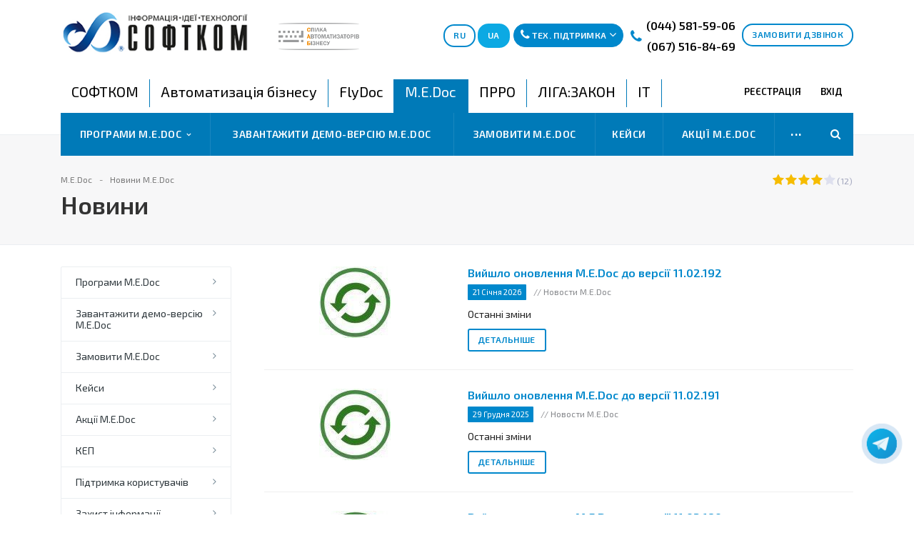

--- FILE ---
content_type: text/html; charset=UTF-8
request_url: https://www.softcom.ua/ua/medoc/news/?PAGEN_1=2
body_size: 32241
content:
<!DOCTYPE html>
<html class="  ">
	<head><!-- Google Tag Manager -->
<script>(function(w,d,s,l,i){w[l]=w[l]||[];w[l].push({'gtm.start':
new Date().getTime(),event:'gtm.js'});var f=d.getElementsByTagName(s)[0],
j=d.createElement(s),dl=l!='dataLayer'?'&l='+l:'';j.async=true;j.src=
'https://www.googletagmanager.com/gtm.js?id='+i+dl;f.parentNode.insertBefore(j,f);
})(window,document,'script','dataLayer','GTM-N8F3KDP');</script>
<!-- End Google Tag Manager -->




						<title>Новини</title>
		<meta name="viewport" content="width=device-width, initial-scale=1.0">
<link rel="apple-touch-icon" sizes="180x180" href="/apple-touch-icon.png">
<link rel="icon" type="image/png" href="/favicon-32x32.png" sizes="32x32">
<link rel="icon" type="image/png" href="/favicon-16x16.png" sizes="16x16">
<link rel="manifest" href="/manifest.json">
<link rel="mask-icon" href="/safari-pinned-tab.svg" color="#0067e0">

<!-- DNS запити -->

<link rel="dns-prefetch" href="https://www.youtube.com"/>
<link rel="dns-prefetch" href="https://connect.facebook.net"/>
<link rel="dns-prefetch" href="https://platform.twitter.com"/>

<!-- DNS запит -->

<!--WebP для браузерів, що не підтримують-->
<script>(function(){var WebP=new Image();WebP.onload=WebP.onerror=function(){
if(WebP.height!=2){var sc=document.createElement('script');sc.type='text/javascript';sc.async=true;
var s=document.getElementsByTagName('script')[0];sc.src='js/webpjs-0.0.2.min.js';s.parentNode.insertBefore(sc,s);}};
WebP.src='[data-uri]';})();</script>
<!--WebP для браузерів, що не підтримують-->

<meta name="yandex-verification" content="56e0aa0f4187739f" />
<meta name="theme-color" content="#ffffff">

		<link href='https://fonts.googleapis.com/css?family=Exo+2:400,600,600italic,400italic&subset=latin,cyrillic'; rel='stylesheet' type='text/css'>
				
														
		<meta http-equiv="Content-Type" content="text/html; charset=UTF-8" />
<meta name="robots" content="index, follow" />
<meta name="keywords" content="M.E.Doc, Медок" />
<meta name="description" content="Новини" />
<link rel="canonical" href="https://www.softcom.ua/ua/medoc/news/" />
<link href="/bitrix/cache/css/s1/softcom_multilang/kernel_main/kernel_main_v1.css?168553288828845" type="text/css"  rel="stylesheet" />
<link href="/bitrix/cache/css/s1/softcom_multilang/template_3624d5a324b1878aa54a2c0c27bbf433/template_3624d5a324b1878aa54a2c0c27bbf433_v1.css?1767794835399689" type="text/css"  data-template-style="true" rel="stylesheet" />
<script type="text/javascript">if(!window.BX)window.BX={};if(!window.BX.message)window.BX.message=function(mess){if(typeof mess=='object') for(var i in mess) BX.message[i]=mess[i]; return true;};</script>
<script type="text/javascript">(window.BX||top.BX).message({'JS_CORE_LOADING':'Завантаження...','JS_CORE_NO_DATA':'— Немає даних —','JS_CORE_WINDOW_CLOSE':'Закрити','JS_CORE_WINDOW_EXPAND':'Розгорнути','JS_CORE_WINDOW_NARROW':'Згорнути у вікно','JS_CORE_WINDOW_SAVE':'Зберегти','JS_CORE_WINDOW_CANCEL':'Скасувати','JS_CORE_WINDOW_CONTINUE':'Продовжити','JS_CORE_H':'г','JS_CORE_M':'хв','JS_CORE_S':'с','JSADM_AI_HIDE_EXTRA':'Приховати зайві','JSADM_AI_ALL_NOTIF':'Показати всі','JSADM_AUTH_REQ':'Потрібна авторизація!','JS_CORE_WINDOW_AUTH':'Увійти','JS_CORE_IMAGE_FULL':'Повний розмір'});</script>
<script type="text/javascript">(window.BX||top.BX).message({'LANGUAGE_ID':'ua','FORMAT_DATE':'DD.MM.YYYY','FORMAT_DATETIME':'DD.MM.YYYY HH:MI:SS','COOKIE_PREFIX':'SOFTCOM_SM','SERVER_TZ_OFFSET':'7200','SITE_ID':'s1','SITE_DIR':'/ua/','USER_ID':'','SERVER_TIME':'1769270792','USER_TZ_OFFSET':'0','USER_TZ_AUTO':'Y','bitrix_sessid':'a8a716c14963914fa103308fca386b5d'});</script>


<script type="text/javascript"  src="/bitrix/cache/js/s1/softcom_multilang/kernel_main/kernel_main_v1.js?1685532888307504"></script>
<script type="text/javascript" src="/bitrix/js/twim.recaptchafree/script.js?15530011334305"></script>
<script type="text/javascript" src="https://www.google.com/recaptcha/api.js?onload=onloadRecaptchafree&render=explicit&hl=ua"></script>
<script type="text/javascript"  src="/bitrix/cache/js/s1/softcom_multilang/kernel_main_polyfill_promise/kernel_main_polyfill_promise_v1.js?16855328292506"></script>
<script type="text/javascript" src="/bitrix/js/main/loadext/loadext.min.js?1541002457810"></script>
<script type="text/javascript" src="/bitrix/js/main/loadext/extension.min.js?15410024571304"></script>
<script type="text/javascript" src="/bitrix/js/main/jquery/jquery-1.8.3.min.js?152690196793637"></script>
<script type="text/javascript" src="/bitrix/js/main/ajax.min.js?148533220422194"></script>
<script type="text/javascript" src="/bitrix/js/main/cphttprequest.min.js?159247890348084"></script>
<script type="text/javascript">BX.setJSList(['/bitrix/js/main/core/core.js','/bitrix/js/main/core/core_promise.js','/bitrix/js/main/core/core_fx.js','/bitrix/js/main/core/core_popup.js','/bitrix/js/main/core/core_ajax.js','/bitrix/js/main/core/core_window.js','/bitrix/js/main/json/json2.min.js','/bitrix/js/main/core/core_ls.js','/bitrix/js/main/core/core_date.js','/bitrix/js/main/utils.js','/bitrix/js/main/polyfill/promise/js/promise.js','/bitrix/templates/softcom_multilang/js/jquery.actual.min.js','/bitrix/templates/softcom_multilang/js/jquery.fancybox.js','/bitrix/templates/softcom_multilang/js/blink.js','/bitrix/templates/softcom_multilang/vendor/jquery.easing.js','/bitrix/templates/softcom_multilang/vendor/jquery.appear.js','/bitrix/templates/softcom_multilang/vendor/jquery.cookie.js','/bitrix/templates/softcom_multilang/vendor/bootstrap.js','/bitrix/templates/softcom_multilang/vendor/flexslider/jquery.flexslider-min.js','/bitrix/templates/softcom_multilang/vendor/jquery.validate.min.js','/bitrix/templates/softcom_multilang/js/jquery.uniform.min.js','/bitrix/templates/softcom_multilang/js/jqModal.js','/bitrix/templates/softcom_multilang/js/detectmobilebrowser.js','/bitrix/templates/softcom_multilang/js/device.min.js','/bitrix/templates/softcom_multilang/js/jquery.alphanumeric.js','/bitrix/templates/softcom_multilang/js/jquery.waypoints.min.js','/bitrix/templates/softcom_multilang/js/jquery.counterup.js','/bitrix/templates/softcom_multilang/js/general.js','/bitrix/templates/softcom_multilang/js/custom.js','/bitrix/templates/softcom_multilang/js/mask.js','/bitrix/templates/softcom_multilang/js/phonemask.js','/bitrix/components/bitrix/search.title/script.js','/bitrix/templates/softcom_multilang/js/jquery.inputmask.bundle.min.js']); </script>
<script type="text/javascript">BX.setCSSList(['/bitrix/js/main/core/css/core.css','/bitrix/js/main/core/css/core_popup.css','/bitrix/js/main/core/css/core_date.css','/bitrix/templates/softcom_multilang/css/bootstrap.css','/bitrix/templates/softcom_multilang/vendor/flexslider/flexslider.css','/bitrix/templates/softcom_multilang/css/jquery.fancybox.css','/bitrix/templates/softcom_multilang/css/theme-elements.css','/bitrix/templates/softcom_multilang/css/theme-responsive.css','/bitrix/templates/softcom_multilang/css/fonts/font-awesome/css/font-awesome.min.css','/bitrix/templates/.default/ajax/ajax.css','/bitrix/templates/softcom_multilang/components/sunline/menu/top-noindex/style.css','/bitrix/templates/softcom_multilang/components/bitrix/news/template-sale2/bitrix/news.list/.default/style.css','/bitrix/templates/softcom_multilang/styles.css','/bitrix/templates/softcom_multilang/template_styles.css','/bitrix/templates/softcom_multilang/css/responsive.css','/bitrix/templates/softcom_multilang/themes/8/colors.css','/bitrix/templates/softcom_multilang/css/custom.css']); </script>
<script type="text/javascript">var bxDate = new Date(); document.cookie="SOFTCOM_SM_TIME_ZONE="+bxDate.getTimezoneOffset()+"; path=/; expires=Fri, 01-Jan-2038 00:00:00 GMT"</script>
<script type="text/javascript">
					(function () {
						"use strict";

						var counter = function ()
						{
							var cookie = (function (name) {
								var parts = ("; " + document.cookie).split("; " + name + "=");
								if (parts.length == 2) {
									try {return JSON.parse(decodeURIComponent(parts.pop().split(";").shift()));}
									catch (e) {}
								}
							})("BITRIX_CONVERSION_CONTEXT_s1");

							if (cookie && cookie.EXPIRE >= BX.message("SERVER_TIME"))
								return;

							var request = new XMLHttpRequest();
							request.open("POST", "/bitrix/tools/conversion/ajax_counter.php", true);
							request.setRequestHeader("Content-type", "application/x-www-form-urlencoded");
							request.send(
								"SITE_ID="+encodeURIComponent("s1")+
								"&sessid="+encodeURIComponent(BX.bitrix_sessid())+
								"&HTTP_REFERER="+encodeURIComponent(document.referrer)
							);
						};

						if (window.frameRequestStart === true)
							BX.addCustomEvent("onFrameDataReceived", counter);
						else
							BX.ready(counter);
					})();
				</script>
<script>BX.message({'JS_REQUIRED':'Заповніть це поле!','JS_FORMAT':'Неправильний формат!','JS_FILE_EXT':'Неприпустиме розширення файлу!','JS_PASSWORD_COPY':'Паролі відрізняються!','JS_PASSWORD_LENGTH':'Мінімум 6 символів!','JS_ERROR':'Неправильно заповнено поле!','JS_FILE_SIZE':'Максимальний розмір 5мб!','JS_FILE_BUTTON_NAME':'Виберіть файл','JS_FILE_DEFAULT':'Файл не знайдено','JS_DATE':'Некоректна дата!','JS_DATETIME':'Некоректна дата/час!','S_CALLBACK':'Замовити дзвінок','ERROR_INCLUDE_MODULE_STROY_TITLE':'Ошибка подключения модуля &laquo;Аспро: Корпоративный сайт строительной компании&raquo;','ERROR_INCLUDE_MODULE_STROY_TEXT':'Ошибка подключения модуля &laquo;Аспро: Корпоративный сайт строительной компании&raquo;.<br />Пожалуйста установите модуль и повторите попытку','S_SERVICES':'Наші послуги','S_SERVICES_SHORT':'Послуги','S_TO_ALL_SERVICES':'Всі послуги','S_CATALOG':'Каталог товарів','S_CATALOG_SHORT':'Каталог','S_TO_ALL_CATALOG':'Весь каталог','S_CATALOG_FAVORITES':'Наші товари','S_CATALOG_FAVORITES_SHORT':'Товари','S_NEWS':'Новини','S_TO_ALL_NEWS':'Всі новини','S_COMPANY':'Про компанію','S_OTHER':'Інше','FANCY_CLOSE':'Закрити','FANCY_NEXT':'Наступний','FANCY_PREV':'Попередній','S_MOBILE_MENU':'Меню','CT_BST_SEARCH_BUTTON':'Знайти','CT_BST_SUPPORT_BUTTON':'Тех. підтримка'})</script>
<link rel="shortcut icon" href="/ua/favicon.ico" type="image/x-icon" />
<link rel="apple-touch-icon" sizes="180x180" href="/ua/apple-touch-icon.png" />
<link rel="mask-icon" color="#5baa00" href="/ua/favicon_mask.svg" />
<style>.maxwidth-banner{max-width: 1140px; padding: 0 15px; margin-top: 0px !important;}.banners-big{margin-top:20px;}</style>
<script type="text/javascript">var ajaxMessages = {wait:"Завантаження..."}</script>
<meta property="og:title" content="Новини" />
<meta property="og:type" content="article" />
<meta property="og:image" content="/ua/logo.png" />
<link rel="image_src" href="/ua/logo.png"  />
<meta property="og:url" content="/ua/medoc/news/?PAGEN_1=2" />
<meta property="og:description" content="Новини" />
<link rel="alternate" href="https://www.softcom.ua/ua/medoc/news/?PAGEN_1=2" hreflang="uk-ua" />
<link rel="alternate" href="https://www.softcom.ua/ru/medoc/news/?PAGEN_1=2" hreflang="ru-ua" />




<script type="text/javascript"  src="/bitrix/cache/js/s1/softcom_multilang/template_90ee8b097aeaa0638ae476f3e16a1a6c/template_90ee8b097aeaa0638ae476f3e16a1a6c_v1.js?1685532829297516"></script>
<script type="text/javascript">var _ba = _ba || []; _ba.push(["aid", "c22b19d17091ddb7d3f2797ada55f9c1"]); _ba.push(["host", "www.softcom.ua"]); (function() {var ba = document.createElement("script"); ba.type = "text/javascript"; ba.async = true;ba.src = (document.location.protocol == "https:" ? "https://" : "http://") + "bitrix.info/ba.js";var s = document.getElementsByTagName("script")[0];s.parentNode.insertBefore(ba, s);})();</script>


																																																				



		<a name="list"></a>
				<div id="panel"></div>
		<!-- Google Tag Manager (noscript) -->
			<noscript><iframe src="https://www.googletagmanager.com/ns.html?id=GTM-N8F3KDP"
			height="0" width="0" style="display:none;visibility:hidden"></iframe></noscript>
		<!-- End Google Tag Manager (noscript) -->
						<script type='text/javascript'>
		var arStroyOptions = ({
			'SITE_DIR' : '/ua/',
			'SITE_ID' : 's1',
			'SITE_TEMPLATE_PATH' : '/bitrix/templates/softcom_multilang',
			'THEME' : ({
				'THEME_SWITCHER' : 'N',
				'BASE_COLOR' : '8',
				'BASE_COLOR_CUSTOM' : '5baa00',
				'TOP_MENU' : 'COLOR',
				'TOP_MENU_FIXED' : 'Y',
				'COLORED_LOGO' : 'N',
				'SIDE_MENU' : 'LEFT',
				'SCROLLTOTOP_TYPE' : 'ROUND_COLOR',
				'SCROLLTOTOP_POSITION' : 'PADDING',
				'USE_CAPTCHA_FORM' : 'IMAGE',
				'PHONE_MASK' : '',
				'VALIDATE_PHONE_MASK' : '',
				'DATE_MASK' : 'd.m.y',
				'DATE_PLACEHOLDER' : 'дд.мм.гггг',
				'VALIDATE_DATE_MASK' : '^[0-9]{1,2}\.[0-9]{1,2}\.[0-9]{4}$',
				'DATETIME_MASK' : 'd.m.y h:s',
				'DATETIME_PLACEHOLDER' : 'дд.мм.гггг чч:мм',
				'VALIDATE_DATETIME_MASK' : '^[0-9]{1,2}\.[0-9]{1,2}\.[0-9]{4} [0-9]{1,2}\:[0-9]{1,2}$',
				'VALIDATE_FILE_EXT' : 'png|jpg|jpeg|gif|doc|docx|xls|xlsx|txt|pdf|odt|rtf',
				'SOCIAL_VK' : '',
				'SOCIAL_FACEBOOK' : 'https://www.facebook.com/softcomgroup',
				'SOCIAL_TWITTER' : '',
				'SOCIAL_YOUTUBE' : 'https://www.youtube.com/channel/UCDEGCuMwhE6Xheqy3QQXLmg/playlists',
				'SOCIAL_ODNOKLASSNIKI' : '',
				'SOCIAL_GOOGLEPLUS' : '',
				'BANNER_WIDTH' : 'NARROW',
				'TEASERS_INDEX' : '',
				'CATALOG_INDEX' : 'Y',
				'CATALOG_FAVORITES_INDEX' : 'Y',
				'BIGBANNER_ANIMATIONTYPE' : 'FADE',
				'BIGBANNER_SLIDESSHOWSPEED' : '3500',
				'BIGBANNER_ANIMATIONSPEED' : '600',
				'PARTNERSBANNER_SLIDESSHOWSPEED' : '',
				'PARTNERSBANNER_ANIMATIONSPEED' : '',
				'USE_YA_COUNTER' : 'N',
				'YA_COUNTER_ID' : '',
				'USE_FORMS_GOALS' : 'COMMON',
				'USE_DEBUG_GOALS' : 'N',
			})
		});
		</script>
		
		
														
																				    				

		

				<div class="body ">
			<div class="body_media"></div>

			<header class="topmenu-COLOR canfixed">
<!--<div class="temp_plashka_overlay">Працюємо для Вас в звичному графіку 9:00 - 18:00</div>-->
<div class="logo_and_menu-row">

					<div class="logo-row row">
						<div class="maxwidth-theme">
							<div class="col-md-3 col-sm-3" >

<!--<div class="logo"><img src="https://www.softcom.ua/images/logo-sab.png" alt="logo-sab" style="width: 113px;"></div>-->

								<div class="logo"> 
									<a href="/"><img src="/ua/logo.png" alt="СОФТКОМ" title="Ми існуємо, щоб бути корисними!" /></a>
<script type="application/ld+json">
{
	"@context": "http://schema.org",
	"@type": "Organization",
	"url": "https://www.softcom.ua/",
	"logo": "https://www.softcom.ua/ua/logo.png"
}
</script>
<style>.content{
    max-width: 1200px;
    padding: 0px 30px;
}
.detail .galery{
    max-height: 250px;
}
.col-md-3{
    padding-right: 31px;
}
.catalog.detail .head .info{
    padding-bottom: 10px;
}
</style><script>  $(".content").addClass("col-md-9");</script>

									<div class="fixed_menu">
										<div class="title">Меню</div>
										<div class="nav-main-collapse">
											<div class="menu_wr mega-menu"></div>
										</div>
									</div>
								</div>


							</div>
							<div class="col-md-9 col-sm-9 col-xs-12">
								<div class="top-description col-md-3 hidden-sm hidden-xs">
								<img src="https://www.softcom.ua/images/logo-sab.png" alt="logo-sab" style="width: 113px;">
																		

								</div>
								<div class="top-callback col-md-9">
									<div class="callback-hidden callback pull-right hidden-xs" data-event="jqm" data-param-id="60" data-name="callback">
										<span class="btn btn-default white">Замовити дзвінок</span>
									</div>
									<div class="phone pull-right hidden-xs c_2">
										<div class="phone-number">

											<i class="fa fa-phone"></i>
											<div class="phone-full-version">
												<a href="#" rel="nofollow"><span style="font-size: 12pt;">(044) 581-59-06</span></a><span style="font-size: 11pt;"><span style="font-size: 10pt;">&nbsp;</span> </span><a href="#" rel="nofollow"><span style="font-size: 12pt;">(067) 516-84-69</span></a><span style="font-size: 10pt;">&nbsp;</span>											</div>
										</div>
									</div>

										 <div class="pull-right support-phones-block">
					<!------------------------------   Кнопка тех. підтримки    ----------------------->
											<span  class="btn btn-default" id="tel_support" >
												<i class="fa teh-phone btn_icon"></i><i class="fa fa-phone btn_icon"></i> <span>Тех. підтримка</span> <i class="check-support fa fa-angle-down btn_icon"></i>
											</span>
											<br>
											<div id="tel_support_div" >
												<i class="fa fa-play" id="cursor_to_btn"></i>

												<span id="close_phone"><i class="fa fa-close"></i></span><br>
												<p class="text-center tel_p mt-13 lh11" >
	<img src="/upload/resize_cache/iblock/947/100_100_2/icons_medoc.jpg" alt="M.E.Doc" title="M.E.Doc" class="img_phone no-top">
	<br>
	<a href="tel:+380445815907" class="fs16 mr5"><i class="fa fa-phone"></i> <b> 044-581-59-07 </b></a>
	<a href="tel:+380675137987" class="fs16"><i class="fa fa-phone"></i> <b> 067-513-79-87 </b></a>
</p>																							</div>
										</div>

											<div class="pull-left send-phone-block callback" data-event="jqm" data-param-id="60" data-name="callback">
												<span class="btn btn-default">
													<i class="phone-w"></i>
													<span>Замовити дзвінок</span>
												</span>
											</div>

									<div class="callback pull-right hidden-xs lang-selector">

										<a rel="nofollow" href="javascript:void(0);" class="js-open-search search-dandruff">
											<span class="btn btn-default white">
													<i class="fa fa-search"></i>
											</span>
										</a>

										<a rel="nofollow" href="/ru/medoc/news/"><span class="btn btn-default white">RU</span></a>
										<a rel="nofollow" href="/ua/medoc/news/"><span class="btn btn-info">UA</span></a>
									</div>

									<div class="email pull-right">
										<i class="fa fa-envelope"></i>
										<div><a href="mailto:info@softcom.ua">info@softcom.ua</a></div>
									</div>
									<div class="search_top_block pull-right">

										<div class="search_block ">
											<div class="search-input-div">
												<input class="search-input" type="text" autocomplete="off" maxlength="50" size="40" placeholder="" value="" name="q">
											</div>
											<div class="search-button-div">
												<button class="btn btn-search btn-default" value="Знайти" name="s" type="submit">Знайти</button>
											</div>
										</div>
									</div>
									<div class="callback pull-right visible-xs mobile-lang-selector">

										<a rel="nofollow" href="/ru/medoc/news/"><span id="ruBtn" class="btn btn-default white">RU</span></a>
										<a rel="nofollow" href="/ua/medoc/news/"><span id="uaBtn" class="btn btn-info">UA</span></a>
									</div>
									<button class="btn btn-responsive-nav visible-xs" data-toggle="collapse" data-target=".nav-main-collapse">
										<i class="fa fa-bars"></i>
									</button>
								</div>
							</div>
						</div>

					</div>
					<div class="mobile-phone-row row">
						<div class="maxwidth-theme">
							<div class="top-callback col-md-3 col-sm-3">
								<div class="phone c_2">
				<!------------------------------------ НОМЕР ТЕЛЕФОНУ ------------------------------->
									<div class="phone-number mobile-phone-block-new">
										<i class="fa fa-phone"></i>
										<div class="mobile-phone-new">
										<a href="tel:+380675168469">(067) 516-84-69</a>										</div>
									</div>
								</div>
							</div>
						</div>
					</div>

					<div class="menu-row row">
						<div class="maxwidth-theme">
							<div class="col-md-12">
								<div class="nav-main-collapse collapse">
									<div class="menu-only">
										<nav class="mega-menu">
											


	<div class="top_menu_fixed_js">
		<ul class="nav nav-pills responsive-menu visible-xs" id="mainMenuF">
											<li class="dropdown ">
					<a class="dropdown-toggle" href="/ua/main/" title="СОФТКОМ">
						СОФТКОМ													<i class="fa fa-angle-right"></i>
											</a>
											<ul class="dropdown-menu fixed_menu_ext">
																							<li class="dropdown-submenu dropdown-toggle ">
									<a href="/ua/main/about/" title="Про компанію">
										Про компанію																					&nbsp;<i class="fa fa-angle-right"></i>
																			</a>
																			<ul class="dropdown-menu fixed_menu_ext">
																																			<li class=" ">
													<a href="/ua/main/about/advantages/" title="Наші переваги">
														Наші переваги																											</a>
																									</li>
																																			<li class=" ">
													<a href="/ua/main/about/certificates/" title="Сертифікати і статуси">
														Сертифікати і статуси																											</a>
																									</li>
																																			<li class=" ">
													<a href="/ua/main/about/iso-9001/" title="Система менеджменту якості">
														Система менеджменту якості																											</a>
																									</li>
																																			<li class=" ">
													<a href="/ua/main/about/highlevel/" title="Рівень підготовки спеціалістів">
														Рівень підготовки спеціалістів																											</a>
																									</li>
																																			<li class=" ">
													<a href="/ua/main/about/sab.php" title="Учасник "Спілки Автоматизаторів Бізнесу"">
														Учасник "Спілки Автоматизаторів Бізнесу"																											</a>
																									</li>
																																			<li class=" ">
													<a href="/ua/main/about/clients/" title="Наші клієнти">
														Наші клієнти																											</a>
																									</li>
																					</ul>
																	</li>
																							<li class="dropdown-submenu dropdown-toggle ">
									<a href="/ua/main/news/" title="Новини">
										Новини																					&nbsp;<i class="fa fa-angle-right"></i>
																			</a>
																			<ul class="dropdown-menu fixed_menu_ext">
																																			<li class=" active">
													<a href="/ua/medoc/news/" title="Новини M.E.Doc">
														Новини M.E.Doc																											</a>
																									</li>
																																			<li class=" ">
													<a href="/ua/bas/news/" title="Новини BAS">
														Новини BAS																											</a>
																									</li>
																																			<li class=" ">
													<a href="/ua/flydoc/news/" title="Новини FlyDoc">
														Новини FlyDoc																											</a>
																									</li>
																																			<li class=" ">
													<a href="/ua/liga/news/" title="Новини ЛІГА:ЗАКОН">
														Новини ЛІГА:ЗАКОН																											</a>
																									</li>
																																			<li class=" ">
													<a href="/ua/it/news/" title="Новини IT">
														Новини IT																											</a>
																									</li>
																																			<li class=" ">
													<a href="/ua/main/news/mail.php" title="Підписка на новини (E-mail)">
														Підписка на новини (E-mail)																											</a>
																									</li>
																																			<li class=" ">
													<a href="/ua/main/news/cancel_subscribe.php" title="Керування підпискою">
														Керування підпискою																											</a>
																									</li>
																					</ul>
																	</li>
																							<li class=" ">
									<a href="/ua/main/customer_reviews/" title="Відгуки клієнтів">
										Відгуки клієнтів																			</a>
																	</li>
																							<li class=" ">
									<a href="/ua/main/contacts/" title="Контакти">
										Контакти																			</a>
																	</li>
																							<li class="dropdown-submenu dropdown-toggle ">
									<a href="/ua/main/stock/" title="Акції">
										Акції																					&nbsp;<i class="fa fa-angle-right"></i>
																			</a>
																			<ul class="dropdown-menu fixed_menu_ext">
																																			<li class=" ">
													<a href="https://www.softcom.ua/ua/main/stock/" title="Всі акції СОФТКОМ">
														Всі акції СОФТКОМ																											</a>
																									</li>
																																			<li class=" ">
													<a href="/ua/bas/aktsii-bas/" title="Акції BAS">
														Акції BAS																											</a>
																									</li>
																																			<li class=" ">
													<a href="/ua/liga/aktsii-napravleniya-liga-zakon/" title="Акції ЛІГА:ЗАКОН">
														Акції ЛІГА:ЗАКОН																											</a>
																									</li>
																																			<li class=" ">
													<a href="/ua/medoc/aktsii-napravleniya-m-e-doc/" title="Акції M.E.Doc">
														Акції M.E.Doc																											</a>
																									</li>
																																			<li class=" ">
													<a href="/ua/prro/aktsii-prro/" title="Акції ПРРО">
														Акції ПРРО																											</a>
																									</li>
																																			<li class=" ">
													<a href="/ua/it/aktsii-it/" title="Акції IT">
														Акції IT																											</a>
																									</li>
																																			<li class=" ">
													<a href="/ua/flydoc/aktsii-flydoc/" title="Акції FlyDoc">
														Акції FlyDoc																											</a>
																									</li>
																					</ul>
																	</li>
																							<li class=" ">
									<a href="/ua/main/feedbacks/" title="Залишити відгук">
										Залишити відгук																			</a>
																	</li>
																							<li class=" ">
									<a href="https://softcom.peopleforce.io/careers" title="Вакансії">
										Вакансії																			</a>
																	</li>
													</ul>
									</li>
											<li class="dropdown ">
					<a class="dropdown-toggle" href="/ua/bas/" title="Автоматизація бізнесу">
						Автоматизація бізнесу													<i class="fa fa-angle-right"></i>
											</a>
											<ul class="dropdown-menu fixed_menu_ext">
																							<li class="dropdown-submenu dropdown-toggle ">
									<a href="/ua/bas/programs/" title="Програми">
										Програми																					&nbsp;<i class="fa fa-angle-right"></i>
																			</a>
																			<ul class="dropdown-menu fixed_menu_ext">
																																			<li class="dropdown-submenu dropdown-toggle ">
													<a href="/ua/bas/programs/catalog/" title="Рішення BAS">
														Рішення BAS																													&nbsp;<i class="fa fa-angle-right"></i>
																											</a>
																											<ul class="dropdown-menu fixed_menu_ext">
																															<li class="">
																	<a href="https://www.softcom.ua/ua/bas/programs/bas-bukhgalteriya-avtomatizatsiya-nalogovogo-i-bukhgalterskogo-ucheta/" title="BAS Бухгалтерія">BAS Бухгалтерія</a>
																</li>
																															<li class="">
																	<a href="https://www.softcom.ua/ua/bas/programs/bas-bukhgalteriya-korp/" title="BAS Бухгалтерія КОРП">BAS Бухгалтерія КОРП</a>
																</li>
																															<li class="">
																	<a href="https://www.softcom.ua/ua/bas/programs/bas-upravlinnya-torgovim-pidpri-mstvom-utp/" title="BAS Управління торговим підприємством (УТП)">BAS Управління торговим підприємством (УТП)</a>
																</li>
																															<li class="">
																	<a href="/ua/bas/programs/bas-zarplata-ta-upravlinnya-personalom/" title="BAS Зарплата та управління персоналом">BAS Зарплата та управління персоналом</a>
																</li>
																															<li class="">
																	<a href="https://www.softcom.ua/ua/bas/programs/bas-kompleksnoe-upravlenie-predpriyatiem/" title="BAS Комплексне управління підприємством">BAS Комплексне управління підприємством</a>
																</li>
																															<li class="">
																	<a href="https://www.softcom.ua/ua/bas/programs/bas-maliy-biznes/" title="BAS Малий бізнес">BAS Малий бізнес</a>
																</li>
																															<li class="">
																	<a href="https://www.softcom.ua/ua/bas/programs/bas-rozdribna-torgivlya/" title="BAS Роздрібна торгівля">BAS Роздрібна торгівля</a>
																</li>
																															<li class="">
																	<a href="https://www.softcom.ua/ua/bas/programs/bas-upravlinnya-torgivleyu/" title="BAS Управління торгівлею">BAS Управління торгівлею</a>
																</li>
																															<li class="">
																	<a href="https://www.softcom.ua/ua/bas/programs/bas-dokumentoobig-korp/" title="BAS Документообіг КОРП">BAS Документообіг КОРП</a>
																</li>
																															<li class="">
																	<a href="https://www.softcom.ua/ua/bas/programs/bas-erp/" title="BAS ERP">BAS ERP</a>
																</li>
																															<li class="">
																	<a href="https://www.softcom.ua/ua/bas/programs/bas-upravlenie-holdingom/" title="BAS Управління холдингом">BAS Управління холдингом</a>
																</li>
																													</ul>
																									</li>
																																			<li class="dropdown-submenu dropdown-toggle ">
													<a href="/ua/bas/programs/galus-solutions/" title="Галузеві рішення">
														Галузеві рішення																													&nbsp;<i class="fa fa-angle-right"></i>
																											</a>
																											<ul class="dropdown-menu fixed_menu_ext">
																															<li class="">
																	<a href="https://www.softcom.ua/ua/bas/programs/orenda-i-upravlinnya-nerukhomistyu/" title="BAS Оренда та управління нерухомістю">BAS Оренда та управління нерухомістю</a>
																</li>
																															<li class="">
																	<a href="https://www.softcom.ua/ua/bas/programs/bas-agro-bukhgalteriya/" title="BAS АГРО. Бухгалтерія">BAS АГРО. Бухгалтерія</a>
																</li>
																															<li class="">
																	<a href="https://www.softcom.ua/ua/bas/programs/bas-agro-bukhgalteriya-elevatora-mlina-i-kombikormovogo-zavodu/" title="BAS АГРО. Бухгалтерія елеватора, млина і комбікормового заводу">BAS АГРО. Бухгалтерія елеватора, млина і комбікормового заводу</a>
																</li>
																															<li class="">
																	<a href="https://www.softcom.ua/ua/bas/programs/bas-agro-erp-/" title="BAS АГРО. ERP">BAS АГРО. ERP</a>
																</li>
																															<li class="">
																	<a href="https://www.softcom.ua/ua/bas/programs/bas-budivnitstvo-bukhgalteriya/" title="BAS Будівництво. Бухгалтерія">BAS Будівництво. Бухгалтерія</a>
																</li>
																															<li class="">
																	<a href="https://www.softcom.ua/ua/bas/programs/bas-budivnitstvo-keruvannya-finans/" title="BAS Будівництво. Керування фінансами">BAS Будівництво. Керування фінансами</a>
																</li>
																															<li class="">
																	<a href="https://www.softcom.ua/ua/bas/programs/bas-budivnitstvo-upravlinnya-budivelnim-virobnitstvom/" title="BAS Будівництво. Управління будівельним виробництвом">BAS Будівництво. Управління будівельним виробництвом</a>
																</li>
																															<li class="">
																	<a href="https://www.softcom.ua/ua/bas/programs/bas-budivnitstvo-kompleksne-upravlinnya-pidpri-mstvom/" title="BAS Будівництво. Комплексне управління підприємством">BAS Будівництво. Комплексне управління підприємством</a>
																</li>
																															<li class="">
																	<a href="https://www.softcom.ua/ua/bas/programs/bas-budivnitstvo-erp/" title="BAS Будівництво. ERP">BAS Будівництво. ERP</a>
																</li>
																															<li class="">
																	<a href="https://www.softcom.ua/ua/bas/programs/bas-gromadske-kharchuvannya-new/" title="BAS Громадське харчування">BAS Громадське харчування</a>
																</li>
																															<li class="">
																	<a href="https://www.softcom.ua/ua/bas/programs/bas-modul-obliku-aktsiznogo-paliva-nov/" title="BAS Модуль обліку акцизного палива">BAS Модуль обліку акцизного палива</a>
																</li>
																															<li class="">
																	<a href="https://www.softcom.ua/ua/bas/programs/bas-kompleksne-upravlinnya-palivnim-pidpri-mstvom/" title="BAS Комплексне управління паливним підприємством">BAS Комплексне управління паливним підприємством</a>
																</li>
																															<li class="">
																	<a href="https://www.softcom.ua/ua/bas/programs/bas-upravlinnya-avtotransportom-standart/" title="BAS Управління автотранспортом. Стандарт">BAS Управління автотранспортом. Стандарт</a>
																</li>
																															<li class="">
																	<a href="https://www.softcom.ua/ua/bas/programs/bas-oblik-v-osbb-ta-keruyuchikh-kompaniyakh/" title="BAS Облік в ОСББ та керуючих компаніях">BAS Облік в ОСББ та керуючих компаніях</a>
																</li>
																															<li class="">
																	<a href="https://www.softcom.ua/ua/bas/programs/bas-bukhgalterskiy-oblik-dlya-nepributkovikh-organizatsiy-ukraini/" title="Бухгалтерський облік для неприбуткових організацій України">Бухгалтерський облік для неприбуткових організацій України</a>
																</li>
																															<li class="">
																	<a href="https://www.softcom.ua/ua/bas/programs/bukhgalterskiy-oblik-korp-dlya-nepributkovikh-organizatsiy-ukraini/" title="Бухгалтерський облік КОРП для неприбуткових організацій України">Бухгалтерський облік КОРП для неприбуткових організацій України</a>
																</li>
																															<li class="">
																	<a href="https://www.softcom.ua/ua/bas/programs/-bas-meditsina-likarnya-/" title="BAS Медицина. Лікарня">BAS Медицина. Лікарня</a>
																</li>
																															<li class="">
																	<a href="https://www.softcom.ua/ua/bas/programs/bas-agro-kompleksne-upravlinnya-pidpri-mstvom/" title="BAS АГРО. Комплексне управління підприємством">BAS АГРО. Комплексне управління підприємством</a>
																</li>
																															<li class="">
																	<a href="https://www.softcom.ua/ua/bas/programs/alfa-avto-avtosalon-avtoservis-avtozapchastini-redaktsiya-6/" title="Альфа-Авто: Автосалон+ Автосервіс+Автозапчастини, редакція 6 (для 5 користувачів)">Альфа-Авто: Автосалон+ Автосервіс+Автозапчастини, редакція 6 (для 5 користувачів)</a>
																</li>
																															<li class="">
																	<a href="https://www.softcom.ua/ua/bas/programs/alfa-avto-avtoservis-avtozapchastini/" title="Альфа-Авто: Автосервіс+ Автозапчастини, редакція 6">Альфа-Авто: Автосервіс+ Автозапчастини, редакція 6</a>
																</li>
																													</ul>
																									</li>
																																			<li class="dropdown-submenu dropdown-toggle ">
													<a href="/ua/bas/features/catalog/" title="Рішення для бюджет. сфери">
														Рішення для бюджет. сфери																													&nbsp;<i class="fa fa-angle-right"></i>
																											</a>
																											<ul class="dropdown-menu fixed_menu_ext">
																															<li class="">
																	<a href="https://www.softcom.ua/ua/bas/features/kbs-com.php" title="KBS. Бухгалтерія комунального підприємства">KBS. Бухгалтерія комунального підприємства</a>
																</li>
																															<li class="">
																	<a href="https://www.softcom.ua/ua/bas/features/kbs-budget.php" title="KBS. ОБЛІК БЮДЖЕТНОЇ УСТАНОВИ">KBS. ОБЛІК БЮДЖЕТНОЇ УСТАНОВИ</a>
																</li>
																													</ul>
																									</li>
																																			<li class=" ">
													<a href="https://www.softcom.ua/ua/bas/turnkey-solutions/" title="Готові рішення">
														Готові рішення																											</a>
																									</li>
																																			<li class=" ">
													<a href="https://www.softcom.ua/ua/bas/turnkey-solutions/catalog/formuvannya-saf-t-ua-conto-gr/" title="SAF-T UA">
														SAF-T UA																											</a>
																									</li>
																																			<li class=" ">
													<a href="https://www.softcom.ua/ua/bas/price-list/" title="Прайс">
														Прайс																											</a>
																									</li>
																					</ul>
																	</li>
																							<li class="dropdown-submenu dropdown-toggle ">
									<a href="/ua/bas/vnedrenie-bas/" title="Впровадження">
										Впровадження																					&nbsp;<i class="fa fa-angle-right"></i>
																			</a>
																			<ul class="dropdown-menu fixed_menu_ext">
																																			<li class=" ">
													<a href="https://www.softcom.ua/ua/bas/vnedrenie-bas/superstart-buh.php" title="СУПЕРСТАРТ BAS Бухгалтерія">
														СУПЕРСТАРТ BAS Бухгалтерія																											</a>
																									</li>
																																			<li class=" ">
													<a href="/ua/bas/vnedrenie-bas/suberstart-super.php" title="СУПЕРСТАРТ BAS АГРО / КОРП">
														СУПЕРСТАРТ BAS АГРО / КОРП																											</a>
																									</li>
																																			<li class=" ">
													<a href="/ua/bas/vnedrenie-bas/superstart-vnedrenie-bas.php" title="СУПЕРСТАРТ  BAS КУП">
														СУПЕРСТАРТ  BAS КУП																											</a>
																									</li>
																																			<li class=" ">
													<a href="https://www.softcom.ua/ua/bas/vnedrenie-bas/superstart-orenda.php" title="СУПЕРСТАРТ BAS Оренда та управління нерухомістю">
														СУПЕРСТАРТ BAS Оренда та управління нерухомістю																											</a>
																									</li>
																																			<li class=" ">
													<a href="https://www.softcom.ua/ua/bas/vnedrenie-bas/configure.php" title="Налаштування BAS">
														Налаштування BAS																											</a>
																									</li>
																																			<li class=" ">
													<a href="https://www.softcom.ua/ua/bas/vnedrenie-bas/programmistbas.php" title="Програміст BAS">
														Програміст BAS																											</a>
																									</li>
																																			<li class=" ">
													<a href="https://www.softcom.ua/ua/bas/its/cases.php" title="Кейси впровадження BAS">
														Кейси впровадження BAS																											</a>
																									</li>
																					</ul>
																	</li>
																							<li class=" ">
									<a href="/ua/bas/update/" title="Оновлення">
										Оновлення																			</a>
																	</li>
																							<li class="dropdown-submenu dropdown-toggle ">
									<a href="/ua/bas/its/" title="Підтримка">
										Підтримка																					&nbsp;<i class="fa fa-angle-right"></i>
																			</a>
																			<ul class="dropdown-menu fixed_menu_ext">
																																			<li class=" ">
													<a href="/ua/bas/its/maintenance-bas.php" title="Супровід BAS">
														Супровід BAS																											</a>
																									</li>
																																			<li class=" ">
													<a href="https://www.softcom.ua/ua/bas/its/support/" title="Супровід рішень для бюджет. сфери">
														Супровід рішень для бюджет. сфери																											</a>
																									</li>
																																			<li class=" ">
													<a href="/ua/bas/its/its-bas.php" title="Підбір тарифу на супровід">
														Підбір тарифу на супровід																											</a>
																									</li>
																																			<li class=" ">
													<a href="/ua/bas/its/consult_rules-bas.php" title="Лінія підтримки">
														Лінія підтримки																											</a>
																									</li>
																																			<li class=" ">
													<a href="/ua/bas/its/audit-bas.php" title="Аудит бухобліку в системах автоматизації">
														Аудит бухобліку в системах автоматизації																											</a>
																									</li>
																																			<li class=" ">
													<a href="/ua/bas/its/loyalty-bas.php" title="Програма лояльності">
														Програма лояльності																											</a>
																									</li>
																																			<li class=" ">
													<a href="/ua/bas/support-bas/instructions.php" title="Інструкції">
														Інструкції																											</a>
																									</li>
																																			<li class="dropdown-submenu dropdown-toggle ">
													<a href="/ua/bas/its/services/" title="Сервіси ІТС">
														Сервіси ІТС																													&nbsp;<i class="fa fa-angle-right"></i>
																											</a>
																											<ul class="dropdown-menu fixed_menu_ext">
																															<li class="">
																	<a href="/ua/bas/its/services/fredo-bas.php" title="Фредо Звіт">Фредо Звіт</a>
																</li>
																															<li class="">
																	<a href="/ua/bas/its/services/pactum-bas.php" title="Пактум.Контрагент">Пактум.Контрагент</a>
																</li>
																													</ul>
																									</li>
																																			<li class=" ">
													<a href="/ua/bas/its/retro-bas.php" title="ІТС Ретро">
														ІТС Ретро																											</a>
																									</li>
																					</ul>
																	</li>
																							<li class="dropdown-submenu dropdown-toggle ">
									<a href="/ua/bas/learn/" title="Курси">
										Курси																					&nbsp;<i class="fa fa-angle-right"></i>
																			</a>
																			<ul class="dropdown-menu fixed_menu_ext">
																																			<li class=" ">
													<a href="/ua/bas/learn/graphic.php" title="Графік курсів та вартість">
														Графік курсів та вартість																											</a>
																									</li>
																																			<li class=" ">
													<a href="/ua/bas/learn/cso.php" title="Детальніше про навчальний центр">
														Детальніше про навчальний центр																											</a>
																									</li>
																																			<li class=" ">
													<a href="/ua/bas/learn/professional.php" title="Іспити «Професіонал»">
														Іспити «Професіонал»																											</a>
																									</li>
																																			<li class=" ">
													<a href="/ua/bas/learn/curs_bas_byh_dlya_ukr.php" title="Курс - Використання прикладного рішення «BAS Бухгалтерія»">
														Курс - Використання прикладного рішення «BAS Бухгалтерія»																											</a>
																									</li>
																																			<li class=" ">
													<a href="/ua/bas/learn/curs_bas_buh_korp.php" title="Курс - Використання прикладного рішення «BAS Бухгалтерія КОРП»">
														Курс - Використання прикладного рішення «BAS Бухгалтерія КОРП»																											</a>
																									</li>
																																			<li class=" ">
													<a href="/ua/bas/learn/curs_bas_yprav_torg.php" title="Курс - Використання прикладного рішення «BAS Управління торгівлею»">
														Курс - Використання прикладного рішення «BAS Управління торгівлею»																											</a>
																									</li>
																																			<li class=" ">
													<a href="/ua/bas/learn/kyp.php" title="Курс - Використання прикладного рішення «BAS Комплексне управління підприємством»">
														Курс - Використання прикладного рішення «BAS Комплексне управління підприємством»																											</a>
																									</li>
																																			<li class=" ">
													<a href="/ua/bas/learn/curs_bas_kadrovij_oblіk_і_rozrahunok_zarobіtnoї_plati.php" title="Курс - Кадровий облік і розрахунок заробітної плати в прикладних рішеннях BAS (BAS Бухгалтерія КОРП, BAS КУП та BAS ERP)">
														Курс - Кадровий облік і розрахунок заробітної плати в прикладних рішеннях BAS (BAS Бухгалтерія КОРП, BAS КУП та BAS ERP)																											</a>
																									</li>
																																			<li class=" ">
													<a href="/ua/bas/learn/curs_bas-v-erp.php" title="Курс - Виробничий контур прикладного рішення BAS ERP">
														Курс - Виробничий контур прикладного рішення BAS ERP																											</a>
																									</li>
																																			<li class=" ">
													<a href="/ua/bas/learn/curs_bas-o-erp.php" title="Курс - Оперативний контур прикладного рішення BAS ERP">
														Курс - Оперативний контур прикладного рішення BAS ERP																											</a>
																									</li>
																																			<li class=" ">
													<a href="/ua/bas/learn/curs_bas_malyi-biznes.php" title="Курс - Використання прикладного рішення «BAS Малий бізнес»">
														Курс - Використання прикладного рішення «BAS Малий бізнес»																											</a>
																									</li>
																					</ul>
																	</li>
																							<li class=" ">
									<a href="/ua/bas/aktsii-bas/" title="Акції">
										Акції																			</a>
																	</li>
																							<li class=" ">
									<a href="/ua/bas/blog/" title="Блог">
										Блог																			</a>
																	</li>
																							<li class=" ">
									<a href="/ua/bas/reviews/" title="Відгуки клієнтів">
										Відгуки клієнтів																			</a>
																	</li>
																							<li class=" ">
									<a href="/ua/main/about/clients/" title="Наші клієнти">
										Наші клієнти																			</a>
																	</li>
																							<li class=" ">
									<a href="/ua/main/about/certificates/" title="Сертифікати і статуси">
										Сертифікати і статуси																			</a>
																	</li>
																							<li class=" ">
									<a href="/ua/bas/news/" title="Новини">
										Новини																			</a>
																	</li>
																							<li class=" ">
									<a href="/ua/bas/price-list/" title="Прайс">
										Прайс																			</a>
																	</li>
													</ul>
									</li>
											<li class="dropdown ">
					<a class="dropdown-toggle" href="/ua/flydoc/" title="FlyDoc">
						FlyDoc													<i class="fa fa-angle-right"></i>
											</a>
											<ul class="dropdown-menu fixed_menu_ext">
																							<li class=" ">
									<a href="/ua/flydoc/features/" title="Про модуль FlyDoc">
										Про модуль FlyDoc																			</a>
																	</li>
																							<li class=" ">
									<a href="/ua/flydoc/update/" title="<span style='color:#f6bc00'>Завантажити</span> FlyDoc">
										<span style='color:#f6bc00'>Завантажити</span> FlyDoc																			</a>
																	</li>
																							<li class="dropdown-submenu dropdown-toggle ">
									<a href="/ua/flydoc/support/" title="Підтримка FlyDoc">
										Підтримка FlyDoc																					&nbsp;<i class="fa fa-angle-right"></i>
																			</a>
																			<ul class="dropdown-menu fixed_menu_ext">
																																			<li class=" ">
													<a href="/ua/flydoc/support/videolessons.php" title="Інструкції та відеоуроки FlyDoc">
														Інструкції та відеоуроки FlyDoc																											</a>
																									</li>
																																			<li class=" ">
													<a href="/ua/flydoc/support/faq.php" title="FAQ">
														FAQ																											</a>
																									</li>
																																			<li class=" ">
													<a href="/ua/flydoc/aktsii-ua-flydoc/edo-druzyam-bonus-sobi/" title="Програма рекомендацій">
														Програма рекомендацій																											</a>
																									</li>
																																			<li class=" ">
													<a href="/ua/flydoc/favorite-client.php" title="Програма «Улюблений клієнт»">
														Програма «Улюблений клієнт»																											</a>
																									</li>
																					</ul>
																	</li>
																							<li class=" ">
									<a href="/ua/flydoc/aktsii-flydoc/" title="Акції FlyDoc">
										Акції FlyDoc																			</a>
																	</li>
																							<li class=" ">
									<a href="/ua/flydoc/blog/" title="Блог">
										Блог																			</a>
																	</li>
																							<li class=" ">
									<a href="/ua/flydoc/news/" title="Новини FlyDoc">
										Новини FlyDoc																			</a>
																	</li>
													</ul>
									</li>
											<li class="dropdown active">
					<a class="dropdown-toggle" href="/ua/medoc/" title="M.E.Doc">
						M.E.Doc													<i class="fa fa-angle-right"></i>
											</a>
											<ul class="dropdown-menu fixed_menu_ext">
																							<li class="dropdown-submenu dropdown-toggle ">
									<a href="/ua/medoc/programm/" title="Програми M.E.Doc">
										Програми M.E.Doc																					&nbsp;<i class="fa fa-angle-right"></i>
																			</a>
																			<ul class="dropdown-menu fixed_menu_ext">
																																			<li class=" ">
													<a href="/ua/medoc/programm/vozmozhnosti.php" title="Ваші вигоди і переваги «M.E.Doc»">
														Ваші вигоди і переваги «M.E.Doc»																											</a>
																									</li>
																																			<li class=" ">
													<a href="/ua/medoc/programm/otchetnost.php" title="M.E.Doc «Звітність»">
														M.E.Doc «Звітність»																											</a>
																									</li>
																																			<li class=" ">
													<a href="/ua/medoc/programm/zvit_do_nbu.php" title="M.E.Doc «Звітність до НБУ для небанківських установ»">
														M.E.Doc «Звітність до НБУ для небанківських установ»																											</a>
																									</li>
																																			<li class=" ">
													<a href="/ua/medoc/programm/edo.php" title="M.E.Doc «Електронний документообіг»">
														M.E.Doc «Електронний документообіг»																											</a>
																									</li>
																																			<li class=" ">
													<a href="/ua/medoc/programm/oblik_pdv.php" title="M.E.Doc «Облік ПДВ»">
														M.E.Doc «Облік ПДВ»																											</a>
																									</li>
																																			<li class=" ">
													<a href="/ua/medoc/programm/zvit_msfz.php" title="M.E.Doc «Фінансова звітність за МСФЗ»">
														M.E.Doc «Фінансова звітність за МСФЗ»																											</a>
																									</li>
																																			<li class=" ">
													<a href="/ua/medoc/programm/akciz_ttn.php" title="M.E.Doc «Акциз та ТТН»">
														M.E.Doc «Акциз та ТТН»																											</a>
																									</li>
																																			<li class=" ">
													<a href="/ua/medoc/programm/zarplata.php" title="M.E.Doc «Зарплата»">
														M.E.Doc «Зарплата»																											</a>
																									</li>
																																			<li class=" ">
													<a href="/ua/medoc/update/" title="Оновлення  M.E.Doc">
														Оновлення  M.E.Doc																											</a>
																									</li>
																																			<li class=" ">
													<a href="/ua/medoc/prices/" title="Прайс-лист">
														Прайс-лист																											</a>
																									</li>
																					</ul>
																	</li>
																							<li class=" ">
									<a href="/ua/medoc/programm/download_form.php" title="Завантажити демо-версію M.E.Doc">
										Завантажити демо-версію M.E.Doc																			</a>
																	</li>
																							<li class=" ">
									<a href="/ua/medoc/order_medoc.php" title="Замовити M.E.Doc">
										Замовити M.E.Doc																			</a>
																	</li>
																							<li class=" ">
									<a href="https://www.softcom.ua/ua/medoc/cases/" title="Кейси">
										Кейси																			</a>
																	</li>
																							<li class=" ">
									<a href="/ua/medoc/aktsii-napravleniya-m-e-doc/" title="Акції M.E.Doc">
										Акції M.E.Doc																			</a>
																	</li>
																							<li class="dropdown-submenu dropdown-toggle ">
									<a href="/ua/medoc/ecp/" title="КЕП">
										КЕП																					&nbsp;<i class="fa fa-angle-right"></i>
																			</a>
																			<ul class="dropdown-menu fixed_menu_ext">
																																			<li class=" ">
													<a href="/ua/medoc/ecp/otrymaty-KEP-online.php" title="Отримати КЕП онлайн">
														Отримати КЕП онлайн																											</a>
																									</li>
																																			<li class=" ">
													<a href="/ua/medoc/ecp/instruktsii-z-otrymannia-KEP.php" title="Інструкції з отримання КЕП онлайн">
														Інструкції з отримання КЕП онлайн																											</a>
																									</li>
																																			<li class=" ">
													<a href="/ua/medoc/ecp/instruktsiya-vprovadzhennya-kep.php" title="Інструкція з продовження КЕП онлайн">
														Інструкція з продовження КЕП онлайн																											</a>
																									</li>
																																			<li class="dropdown-submenu dropdown-toggle ">
													<a href="/ua/medoc/ecp/kep/" title="Отримати КЕП в офісі">
														Отримати КЕП в офісі																													&nbsp;<i class="fa fa-angle-right"></i>
																											</a>
																											<ul class="dropdown-menu fixed_menu_ext">
																															<li class="">
																	<a href="/ua/medoc/ecp/procedure.php" title="Порядок отримання КЕП">Порядок отримання КЕП</a>
																</li>
																															<li class="">
																	<a href="/ua/medoc/ecp/documents.php" title="Комплект документів КЕП">Комплект документів КЕП</a>
																</li>
																															<li class="">
																	<a href="/ua/medoc/ecp/contract.php" title="Зразки заповнення">Зразки заповнення</a>
																</li>
																															<li class="">
																	<a href="/ua/medoc/ecp/sample.php" title="Приклади завірення документів">Приклади завірення документів</a>
																</li>
																													</ul>
																									</li>
																																			<li class=" ">
													<a href="/ua/medoc/ecp/token3.php" title="Замовити токен">
														Замовити токен																											</a>
																									</li>
																																			<li class=" ">
													<a href="/ua/medoc/ecp/advantage.php" title="Переваги КЕП">
														Переваги КЕП																											</a>
																									</li>
																					</ul>
																	</li>
																							<li class=" ">
									<a href="/ua/medoc/support/" title="Підтримка користувачів">
										Підтримка користувачів																			</a>
																	</li>
																							<li class=" ">
									<a href="/ua/medoc/programm/security.php" title="Захист інформації">
										Захист інформації																			</a>
																	</li>
																							<li class=" ">
									<a href="/ua/medoc/programm/document_form.php" title="Формати документів">
										Формати документів																			</a>
																	</li>
																							<li class=" active">
									<a href="/ua/medoc/news/" title="Новини M.E.Doc">
										Новини M.E.Doc																			</a>
																	</li>
																							<li class=" ">
									<a href="/ua/medoc/prices/" title="Прайс-лист">
										Прайс-лист																			</a>
																	</li>
													</ul>
									</li>
											<li class="dropdown ">
					<a class="dropdown-toggle" href="/ua/prro/" title="ПРРО">
						ПРРО													<i class="fa fa-angle-right"></i>
											</a>
											<ul class="dropdown-menu fixed_menu_ext">
																							<li class="dropdown-submenu dropdown-toggle ">
									<a href="/ua/prro/solution/" title="ПРРО рішення">
										ПРРО рішення																					&nbsp;<i class="fa fa-angle-right"></i>
																			</a>
																			<ul class="dropdown-menu fixed_menu_ext">
																																			<li class=" ">
													<a href="/ua/prro/solution/cashalot.php" title="Програмне РРО (ПРРО) Cashalot від M.E.Doc">
														Програмне РРО (ПРРО) Cashalot від M.E.Doc																											</a>
																									</li>
																																			<li class=" ">
													<a href="/ua/prro/solution/sota.php" title="ПРРО «СОТА Каса»">
														ПРРО «СОТА Каса»																											</a>
																									</li>
																																			<li class=" ">
													<a href="/ua/prro/solution/price-prro.php" title="Прайс-лист ПРРО">
														Прайс-лист ПРРО																											</a>
																									</li>
																					</ul>
																	</li>
																							<li class=" ">
									<a href="/ua/prro/integration-bas/" title="Інтеграція з BAS">
										Інтеграція з BAS																			</a>
																	</li>
																							<li class="dropdown-submenu dropdown-toggle ">
									<a href="/ua/prro/support/" title="Підтримка">
										Підтримка																					&nbsp;<i class="fa fa-angle-right"></i>
																			</a>
																			<ul class="dropdown-menu fixed_menu_ext">
																																			<li class=" ">
													<a href="/ua/prro/support/support-removed.php" title="Обслуговування ПРРО з виїздом фахівця">
														Обслуговування ПРРО з виїздом фахівця																											</a>
																									</li>
																																			<li class=" ">
													<a href="/ua/prro/support/support-prro.php" title="Віддалене обслуговування ПРРО">
														Віддалене обслуговування ПРРО																											</a>
																									</li>
																																			<li class=" ">
													<a href="/ua/prro/support/faq.php" title="Інструкції, відео та FAQ з ПРРО">
														Інструкції, відео та FAQ з ПРРО																											</a>
																									</li>
																					</ul>
																	</li>
																							<li class=" ">
									<a href="/ua/prro/partnership/" title="Партнерство">
										Партнерство																			</a>
																	</li>
																							<li class=" ">
									<a href="/ua/prro/aktsii-prro/" title="Акції">
										Акції																			</a>
																	</li>
																							<li class=" ">
									<a href="/ua/prro/blog/" title="Блог">
										Блог																			</a>
																	</li>
																							<li class=" ">
									<a href="/ua/prro/reviews.php" title="Відгуки">
										Відгуки																			</a>
																	</li>
																							<li class=" ">
									<a href="/ua/prro/news/" title="Новини">
										Новини																			</a>
																	</li>
																							<li class=" ">
									<a href="/ua/prro/acquiring/" title="Еквайринг">
										Еквайринг																			</a>
																	</li>
													</ul>
									</li>
											<li class="dropdown ">
					<a class="dropdown-toggle" href="/ua/liga/" title="ЛІГА:ЗАКОН">
						ЛІГА:ЗАКОН													<i class="fa fa-angle-right"></i>
											</a>
											<ul class="dropdown-menu fixed_menu_ext">
																							<li class="dropdown-submenu dropdown-toggle ">
									<a href="/ua/liga/system/" title="Системи ЛІГА:ЗАКОН">
										Системи ЛІГА:ЗАКОН																					&nbsp;<i class="fa fa-angle-right"></i>
																			</a>
																			<ul class="dropdown-menu fixed_menu_ext">
																																			<li class=" ">
													<a href="/ua/liga/system/lz_cloud.php" title="ІПС LIGA:ZAKON">
														ІПС LIGA:ZAKON																											</a>
																									</li>
																																			<li class=" ">
													<a href="/ua/liga/system/liga-360.php" title="Система LIGA360">
														Система LIGA360																											</a>
																									</li>
																																			<li class=" ">
													<a href="/ua/liga/system/lz_buhgalter.php" title="LIGA360 для Бухгалтера">
														LIGA360 для Бухгалтера																											</a>
																									</li>
																																			<li class=" ">
													<a href="/ua/liga/system/lz_urist.php" title="LIGA360 для Юриста">
														LIGA360 для Юриста																											</a>
																									</li>
																																			<li class=" ">
													<a href="/ua/liga/system/lz_kerivnuk.php" title="LIGA360 для Керівника">
														LIGA360 для Керівника																											</a>
																									</li>
																																			<li class=" ">
													<a href="/ua/liga/system/lz_hr.php" title="LIGA360 для HR">
														LIGA360 для HR																											</a>
																									</li>
																																			<li class=" ">
													<a href="/ua/liga/system/lz_pr.php" title="LIGA360 для PR">
														LIGA360 для PR																											</a>
																									</li>
																																			<li class=" ">
													<a href="/ua/liga/system/liga_verdictum.php" title="VERDICTUM">
														VERDICTUM																											</a>
																									</li>
																																			<li class=" ">
													<a href="/ua/liga/system/contragent.php" title="CONTR AGENT">
														CONTR AGENT																											</a>
																									</li>
																																			<li class=" ">
													<a href="/ua/liga/system/sms-mayak-liga-zakon.php" title="SMS-МАЯК">
														SMS-МАЯК																											</a>
																									</li>
																																			<li class=" ">
													<a href="/ua/liga/system/liga-zakon.php" title="5 переваг ЛІГА: ЗАКОН">
														5 переваг ЛІГА: ЗАКОН																											</a>
																									</li>
																																			<li class=" ">
													<a href="/ua/liga/prices/" title="Прайс-лист">
														Прайс-лист																											</a>
																									</li>
																					</ul>
																	</li>
																							<li class=" ">
									<a href="/ua/liga/presentation.php" title="Безкоштовний тест-драйв">
										Безкоштовний тест-драйв																			</a>
																	</li>
																							<li class="dropdown-submenu dropdown-toggle ">
									<a href="/ua/liga/support/" title="Сервіси для абонентів">
										Сервіси для абонентів																					&nbsp;<i class="fa fa-angle-right"></i>
																			</a>
																			<ul class="dropdown-menu fixed_menu_ext">
																																			<li class=" ">
													<a href="/ua/liga/support/favorite-client.php" title="Програма "Улюблений клієнт"">
														Програма "Улюблений клієнт"																											</a>
																									</li>
																																			<li class="dropdown-submenu dropdown-toggle ">
													<a href="/ua/liga/learn/" title="Курси по ЛІГА:ЗАКОН">
														Курси по ЛІГА:ЗАКОН																													&nbsp;<i class="fa fa-angle-right"></i>
																											</a>
																											<ul class="dropdown-menu fixed_menu_ext">
																															<li class="">
																	<a href="/ua/liga/learn/buh.php" title="Курси ЛІГА:ЗАКОН для Бухгалтера">Курси ЛІГА:ЗАКОН для Бухгалтера</a>
																</li>
																															<li class="">
																	<a href="/ua/liga/learn/yur.php" title="Курси ЛІГА:ЗАКОН для Юриста">Курси ЛІГА:ЗАКОН для Юриста</a>
																</li>
																															<li class="">
																	<a href="/ua/liga/learn/contragent.php" title="Курс із безпеки бізнесу «CONTR AGENT»">Курс із безпеки бізнесу «CONTR AGENT»</a>
																</li>
																															<li class="">
																	<a href="/ua/liga/learn/opinions.php" title="Відгуки слухачів">Відгуки слухачів</a>
																</li>
																													</ul>
																									</li>
																																			<li class=" ">
													<a href="/ua/liga/support/video.php" title="Відеоуроки ЛІГА:ЗАКОН">
														Відеоуроки ЛІГА:ЗАКОН																											</a>
																									</li>
																																			<li class=" ">
													<a href="/ua/liga/support/resource.php" title="Сайти та форуми для бухгалтерів">
														Сайти та форуми для бухгалтерів																											</a>
																									</li>
																					</ul>
																	</li>
																							<li class=" ">
									<a href="/ua/liga/aktsii-napravleniya-liga-zakon/" title="Акції ЛІГА:ЗАКОН">
										Акції ЛІГА:ЗАКОН																			</a>
																	</li>
																							<li class=" ">
									<a href="/ua/liga/support/video.php" title="Відеоуроки ЛІГА:ЗАКОН">
										Відеоуроки ЛІГА:ЗАКОН																			</a>
																	</li>
																							<li class=" ">
									<a href="/ua/liga/system/license/license-liga_360.php" title="Тексти ліцензій">
										Тексти ліцензій																			</a>
																	</li>
																							<li class=" ">
									<a href="/ua/liga/news/" title="Новини ЛІГА:ЗАКОН">
										Новини ЛІГА:ЗАКОН																			</a>
																	</li>
																							<li class=" ">
									<a href="/ua/liga/prices/" title="Прайс-лист">
										Прайс-лист																			</a>
																	</li>
													</ul>
									</li>
											<li class="dropdown ">
					<a class="dropdown-toggle" href="/ua/it/" title="IT">
						IT													<i class="fa fa-angle-right"></i>
											</a>
											<ul class="dropdown-menu fixed_menu_ext">
																							<li class="dropdown-submenu dropdown-toggle ">
									<a href="/ua/it/it-resheniya/" title="Хмарні рішення">
										Хмарні рішення																					&nbsp;<i class="fa fa-angle-right"></i>
																			</a>
																			<ul class="dropdown-menu fixed_menu_ext">
																																			<li class=" ">
													<a href="/ua/it/it-resheniya/renting-cloud-server.php" title="Оренда хмарного серверу">
														Оренда хмарного серверу																											</a>
																									</li>
																																			<li class=" ">
													<a href="/ua/it/it-resheniya/it-paket.php" title="Ціни на хмарні сервери">
														Ціни на хмарні сервери																											</a>
																									</li>
																																			<li class=" ">
													<a href="/ua/it/it-resheniya/migraciya_v_oblako.php" title="Міграція в хмару">
														Міграція в хмару																											</a>
																									</li>
																																			<li class=" ">
													<a href="/ua/it/it-resheniya/avarijnoe_vosstanovlenie.php" title="Аварійне відновлення">
														Аварійне відновлення																											</a>
																									</li>
																																			<li class=" ">
													<a href="/ua/it/it-resheniya/gibridnaya_integraciya.php" title="Гібридна інтеграція">
														Гібридна інтеграція																											</a>
																									</li>
																																			<li class=" ">
													<a href="/ua/it/it-resheniya/rezervnoe_copy_and_arhiv.php" title="Резервне копіювання і архівація">
														Резервне копіювання і архівація																											</a>
																									</li>
																																			<li class=" ">
													<a href="/ua/it/it-resheniya/it_infrastryktyra_v_oblako.php" title="ІТ-інфраструктура в хмарі">
														ІТ-інфраструктура в хмарі																											</a>
																									</li>
																					</ul>
																	</li>
																							<li class=" ">
									<a href="/ua/it/it-test-cloud-form.php" title="<span style='color:#f6bc00'>Тест</span> хмари безкоштовно">
										<span style='color:#f6bc00'>Тест</span> хмари безкоштовно																			</a>
																	</li>
																							<li class="dropdown-submenu dropdown-toggle ">
									<a href="/ua/it/uslugi/" title="IT-Послуги">
										IT-Послуги																					&nbsp;<i class="fa fa-angle-right"></i>
																			</a>
																			<ul class="dropdown-menu fixed_menu_ext">
																																			<li class=" ">
													<a href="/ua/it/uslugi/support.php" title="Погодинна технічна підтримка">
														Погодинна технічна підтримка																											</a>
																									</li>
																																			<li class=" ">
													<a href="/ua/it/uslugi/abonent_support.php" title="Абонентське обслуговування">
														Абонентське обслуговування																											</a>
																									</li>
																																			<li class=" ">
													<a href="/ua/it/it-resheniya/it_aydit.php" title="ІТ-аудит">
														ІТ-аудит																											</a>
																									</li>
																					</ul>
																	</li>
																							<li class="dropdown-submenu dropdown-toggle ">
									<a href="/ua/it/produkty-microsoft/" title="Microsoft">
										Microsoft																					&nbsp;<i class="fa fa-angle-right"></i>
																			</a>
																			<ul class="dropdown-menu fixed_menu_ext">
																																			<li class=" ">
													<a href="/ua/it/produkty-microsoft/windows.php" title="Microsoft Windows">
														Microsoft Windows																											</a>
																									</li>
																																			<li class=" ">
													<a href="/ua/it/produkty-microsoft/office_365.php" title="Microsoft 365 (Office)">
														Microsoft 365 (Office)																											</a>
																									</li>
																					</ul>
																	</li>
																							<li class=" ">
									<a href="https://www.softcom.ua/ua/it/cases-it/" title="Кейси">
										Кейси																			</a>
																	</li>
																							<li class=" ">
									<a href="/ua/it/aktsii-it/" title="Акції IT">
										Акції IT																			</a>
																	</li>
																							<li class=" ">
									<a href="/ua/it/blog/" title="Блог">
										Блог																			</a>
																	</li>
																							<li class="dropdown-submenu dropdown-toggle ">
									<a href="/ua/it/safe/" title="Антивіруси">
										Антивіруси																					&nbsp;<i class="fa fa-angle-right"></i>
																			</a>
																			<ul class="dropdown-menu fixed_menu_ext">
																																			<li class=" ">
													<a href="/ua/it/safe/eset.php" title="ESET">
														ESET																											</a>
																									</li>
																																			<li class=" ">
													<a href="/ua/it/safe/bitdefender.php" title="Bitdefender">
														Bitdefender																											</a>
																									</li>
																					</ul>
																	</li>
																							<li class=" ">
									<a href="/ua/it/news/" title="Новини IT">
										Новини IT																			</a>
																	</li>
																							<li class=" ">
									<a href="/ua/it/review/" title="Відгуки">
										Відгуки																			</a>
																	</li>
																							<li class=" ">
									<a href="/ua/it/web-development.php" title="Веб-розробка">
										Веб-розробка																			</a>
																	</li>
																							<li class=" ">
									<a href="/ua/main/about/certificates/#its" title="Сертифікати та статуси">
										Сертифікати та статуси																			</a>
																	</li>
													</ul>
									</li>
											<li class=" ">
					<a class="" href="/ua/main/auth/" title="Вхід">
						Вхід											</a>
									</li>
											<li class=" ">
					<a class="" href="/ua/reg/" title="Реєстрація">
						Реєстрація											</a>
									</li>
						<div class="search">
				<div class="search-input-div">
					<input class="search-input" type="text" autocomplete="off" maxlength="50" size="40" placeholder="" value="" name="q">
				</div>
				<div class="search-button-div">
					<button class="btn btn-search btn-default" value="Знайти" name="s" type="submit">Знайти</button>
				</div>
			</div>
		</ul>
	</div>

		<div class="allpages-top-menu hidden-xs">
		<ul>
												<li class="   ">
																		<a href="/ua/main/">
							<nobr>СОФТКОМ</nobr>
						</a>
											</li>
																<li class="   ">
																		<a href="/ua/bas/">
							<nobr>Автоматизація бізнесу</nobr>
						</a>
											</li>
																<li class="   ">
																		<a href="/ua/flydoc/">
							<nobr>FlyDoc</nobr>
						</a>
											</li>
																<li class=" active  ">
																		<a href="/ua/medoc/">
							<nobr>M.E.Doc</nobr>
						</a>
											</li>
																<li class="   ">
																		<a href="/ua/prro/">
							<nobr>ПРРО</nobr>
						</a>
											</li>
																<li class="   ">
																		<a href="/ua/liga/">
							<nobr>ЛІГА:ЗАКОН</nobr>
						</a>
											</li>
																<li class="   ">
																		<a href="/ua/it/">
							<nobr>IT</nobr>
						</a>
											</li>
																<li class="  auth ">
																		<a href="/ua/main/auth/"rel="nofollow">
							<nobr>Вхід</nobr>
						</a>
											</li>
																<li class="  reg ">
																		<a href="/ua/reg/"rel="nofollow">
							<nobr>Реєстрація</nobr>
						</a>
											</li>
									</ul>
	</div>
	<div class="table-menu hidden-xs">
		<table>
			<tr>
																	<td class="dropdown ">
						<div class="wrap">
							<a class="dropdown-toggle link_first"  href="/ua/medoc/programm/" title="Програми M.E.Doc" >
								Програми M.E.Doc								
								
								
								
																									&nbsp;<i class="fa fa-angle-down"></i>
															</a>
															<span class="tail"></span>
								<ul class="dropdown-menu">
																													<li class=" ">
											<a href="/ua/medoc/programm/vozmozhnosti.php" title="Ваші вигоди і переваги «M.E.Doc»">Ваші вигоди і переваги «M.E.Doc»</a>
																					</li>
																													<li class=" ">
											<a href="/ua/medoc/programm/otchetnost.php" title="M.E.Doc «Звітність»">M.E.Doc «Звітність»</a>
																					</li>
																													<li class=" ">
											<a href="/ua/medoc/programm/zvit_do_nbu.php" title="M.E.Doc «Звітність до НБУ для небанківських установ»">M.E.Doc «Звітність до НБУ для небанківських установ»</a>
																					</li>
																													<li class=" ">
											<a href="/ua/medoc/programm/edo.php" title="M.E.Doc «Електронний документообіг»">M.E.Doc «Електронний документообіг»</a>
																					</li>
																													<li class=" ">
											<a href="/ua/medoc/programm/oblik_pdv.php" title="M.E.Doc «Облік ПДВ»">M.E.Doc «Облік ПДВ»</a>
																					</li>
																													<li class=" ">
											<a href="/ua/medoc/programm/zvit_msfz.php" title="M.E.Doc «Фінансова звітність за МСФЗ»">M.E.Doc «Фінансова звітність за МСФЗ»</a>
																					</li>
																													<li class=" ">
											<a href="/ua/medoc/programm/akciz_ttn.php" title="M.E.Doc «Акциз та ТТН»">M.E.Doc «Акциз та ТТН»</a>
																					</li>
																													<li class=" ">
											<a href="/ua/medoc/programm/zarplata.php" title="M.E.Doc «Зарплата»">M.E.Doc «Зарплата»</a>
																					</li>
																													<li class=" ">
											<a href="/ua/medoc/update/" title="Оновлення  M.E.Doc">Оновлення  M.E.Doc</a>
																					</li>
																													<li class=" ">
											<a href="/ua/medoc/prices/" title="Прайс-лист">Прайс-лист</a>
																					</li>
																	</ul>
													</div>
					</td>
														<td class=" ">
						<div class="wrap">
							<a class=" link_first"  href="/ua/medoc/programm/download_form.php" title="Завантажити демо-версію M.E.Doc" >
								Завантажити демо-версію M.E.Doc								
								
								
								
																							</a>
													</div>
					</td>
														<td class=" ">
						<div class="wrap">
							<a class=" link_first"  href="/ua/medoc/order_medoc.php" title="Замовити M.E.Doc" >
								Замовити M.E.Doc								
								
								
								
																							</a>
													</div>
					</td>
														<td class=" ">
						<div class="wrap">
							<a class=" link_first"  href="https://www.softcom.ua/ua/medoc/cases/" title="Кейси" >
								Кейси								
								
								
								
																							</a>
													</div>
					</td>
														<td class=" ">
						<div class="wrap">
							<a class=" link_first"  href="/ua/medoc/aktsii-napravleniya-m-e-doc/" title="Акції M.E.Doc" >
								Акції M.E.Doc								
								
								
								
																							</a>
													</div>
					</td>
														<td class="dropdown ">
						<div class="wrap">
							<a class="dropdown-toggle link_first"  href="/ua/medoc/ecp/" title="КЕП" >
								КЕП								
								
								
								
																									&nbsp;<i class="fa fa-angle-down"></i>
															</a>
															<span class="tail"></span>
								<ul class="dropdown-menu">
																													<li class=" ">
											<a href="/ua/medoc/ecp/otrymaty-KEP-online.php" title="Отримати КЕП онлайн">Отримати КЕП онлайн</a>
																					</li>
																													<li class=" ">
											<a href="/ua/medoc/ecp/instruktsii-z-otrymannia-KEP.php" title="Інструкції з отримання КЕП онлайн">Інструкції з отримання КЕП онлайн</a>
																					</li>
																													<li class=" ">
											<a href="/ua/medoc/ecp/instruktsiya-vprovadzhennya-kep.php" title="Інструкція з продовження КЕП онлайн">Інструкція з продовження КЕП онлайн</a>
																					</li>
																													<li class="dropdown-submenu ">
											<a href="/ua/medoc/ecp/kep/" title="Отримати КЕП в офісі">Отримати КЕП в офісі</a>
																							<ul class="dropdown-menu">
																																									<li class=" ">
															<a href="/ua/medoc/ecp/procedure.php" title="Порядок отримання КЕП">Порядок отримання КЕП</a>
																													</li>
																																									<li class=" ">
															<a href="/ua/medoc/ecp/documents.php" title="Комплект документів КЕП">Комплект документів КЕП</a>
																													</li>
																																									<li class=" ">
															<a href="/ua/medoc/ecp/contract.php" title="Зразки заповнення">Зразки заповнення</a>
																													</li>
																																									<li class=" ">
															<a href="/ua/medoc/ecp/sample.php" title="Приклади завірення документів">Приклади завірення документів</a>
																													</li>
																									</ul>
																					</li>
																													<li class=" ">
											<a href="/ua/medoc/ecp/token3.php" title="Замовити токен">Замовити токен</a>
																					</li>
																													<li class=" ">
											<a href="/ua/medoc/ecp/advantage.php" title="Переваги КЕП">Переваги КЕП</a>
																					</li>
																	</ul>
													</div>
					</td>
														<td class=" ">
						<div class="wrap">
							<a class=" link_first"  href="/ua/medoc/support/" title="Підтримка користувачів" >
								Підтримка користувачів								
								
								
								
																							</a>
													</div>
					</td>
														<td class=" ">
						<div class="wrap">
							<a class=" link_first"  href="/ua/medoc/programm/security.php" title="Захист інформації" >
								Захист інформації								
								
								
								
																							</a>
													</div>
					</td>
														<td class=" ">
						<div class="wrap">
							<a class=" link_first"  href="/ua/medoc/programm/document_form.php" title="Формати документів" >
								Формати документів								
								
								
								
																							</a>
													</div>
					</td>
														<td class=" active">
						<div class="wrap">
							<a class=" link_first"  href="/ua/medoc/news/" title="Новини M.E.Doc" >
								Новини M.E.Doc								
								
								
								
																							</a>
													</div>
					</td>
														<td class=" ">
						<div class="wrap">
							<a class=" link_first"  href="/ua/medoc/prices/" title="Прайс-лист" >
								Прайс-лист								
								
								
								
																							</a>
													</div>
					</td>
								<td class="dropdown js-dropdown nosave" style="display:none;">
					<div class="wrap">
						<a class="dropdown-toggle more-items" href="#">
							<span>...</span>
						</a>
						<span class="tail"></span>
						<ul class="dropdown-menu"></ul>
					</div>
				</td>
				<td class="search-item nosave">
					<div class="wrap">
						<a href="#" rel="nofollow">
							<i class="fa fa-search"></i>
						</a>
					</div>
				</td>
			</tr>
		</table>
	</div>
	<ul class="nav nav-pills responsive-menu visible-xs" id="mainMenu">
								<li class="dropdown ">
				<a class="dropdown-toggle" href="/ua/main/" title="СОФТКОМ">
					СОФТКОМ											<i class="fa fa-angle-down"></i>
									</a>
									<ul class="dropdown-menu">
																				<li class="dropdown-submenu dropdown-toggle ">
								<a href="/ua/main/about/" title="Про компанію">
									Про компанію																			&nbsp;<i class="fa fa-angle-down"></i>
																	</a>
																	<ul class="dropdown-menu">
																																<li class=" ">
												<a href="/ua/main/about/advantages/" title="Наші переваги">
													Наші переваги																									</a>
																							</li>
																																<li class=" ">
												<a href="/ua/main/about/certificates/" title="Сертифікати і статуси">
													Сертифікати і статуси																									</a>
																							</li>
																																<li class=" ">
												<a href="/ua/main/about/iso-9001/" title="Система менеджменту якості">
													Система менеджменту якості																									</a>
																							</li>
																																<li class=" ">
												<a href="/ua/main/about/highlevel/" title="Рівень підготовки спеціалістів">
													Рівень підготовки спеціалістів																									</a>
																							</li>
																																<li class=" ">
												<a href="/ua/main/about/sab.php" title="Учасник "Спілки Автоматизаторів Бізнесу"">
													Учасник "Спілки Автоматизаторів Бізнесу"																									</a>
																							</li>
																																<li class=" ">
												<a href="/ua/main/about/clients/" title="Наші клієнти">
													Наші клієнти																									</a>
																							</li>
																			</ul>
															</li>
																				<li class="dropdown-submenu dropdown-toggle ">
								<a href="/ua/main/news/" title="Новини">
									Новини																			&nbsp;<i class="fa fa-angle-down"></i>
																	</a>
																	<ul class="dropdown-menu">
																																<li class=" active">
												<a href="/ua/medoc/news/" title="Новини M.E.Doc">
													Новини M.E.Doc																									</a>
																							</li>
																																<li class=" ">
												<a href="/ua/bas/news/" title="Новини BAS">
													Новини BAS																									</a>
																							</li>
																																<li class=" ">
												<a href="/ua/flydoc/news/" title="Новини FlyDoc">
													Новини FlyDoc																									</a>
																							</li>
																																<li class=" ">
												<a href="/ua/liga/news/" title="Новини ЛІГА:ЗАКОН">
													Новини ЛІГА:ЗАКОН																									</a>
																							</li>
																																<li class=" ">
												<a href="/ua/it/news/" title="Новини IT">
													Новини IT																									</a>
																							</li>
																																<li class=" ">
												<a href="/ua/main/news/mail.php" title="Підписка на новини (E-mail)">
													Підписка на новини (E-mail)																									</a>
																							</li>
																																<li class=" ">
												<a href="/ua/main/news/cancel_subscribe.php" title="Керування підпискою">
													Керування підпискою																									</a>
																							</li>
																			</ul>
															</li>
																				<li class=" ">
								<a href="/ua/main/customer_reviews/" title="Відгуки клієнтів">
									Відгуки клієнтів																	</a>
															</li>
																				<li class=" ">
								<a href="/ua/main/contacts/" title="Контакти">
									Контакти																	</a>
															</li>
																				<li class="dropdown-submenu dropdown-toggle ">
								<a href="/ua/main/stock/" title="Акції">
									Акції																			&nbsp;<i class="fa fa-angle-down"></i>
																	</a>
																	<ul class="dropdown-menu">
																																<li class=" ">
												<a href="https://www.softcom.ua/ua/main/stock/" title="Всі акції СОФТКОМ">
													Всі акції СОФТКОМ																									</a>
																							</li>
																																<li class=" ">
												<a href="/ua/bas/aktsii-bas/" title="Акції BAS">
													Акції BAS																									</a>
																							</li>
																																<li class=" ">
												<a href="/ua/liga/aktsii-napravleniya-liga-zakon/" title="Акції ЛІГА:ЗАКОН">
													Акції ЛІГА:ЗАКОН																									</a>
																							</li>
																																<li class=" ">
												<a href="/ua/medoc/aktsii-napravleniya-m-e-doc/" title="Акції M.E.Doc">
													Акції M.E.Doc																									</a>
																							</li>
																																<li class=" ">
												<a href="/ua/prro/aktsii-prro/" title="Акції ПРРО">
													Акції ПРРО																									</a>
																							</li>
																																<li class=" ">
												<a href="/ua/it/aktsii-it/" title="Акції IT">
													Акції IT																									</a>
																							</li>
																																<li class=" ">
												<a href="/ua/flydoc/aktsii-flydoc/" title="Акції FlyDoc">
													Акції FlyDoc																									</a>
																							</li>
																			</ul>
															</li>
																				<li class=" ">
								<a href="/ua/main/feedbacks/" title="Залишити відгук">
									Залишити відгук																	</a>
															</li>
																				<li class=" ">
								<a href="https://softcom.peopleforce.io/careers" title="Вакансії">
									Вакансії																	</a>
															</li>
											</ul>
							</li>
								<li class="dropdown ">
				<a class="dropdown-toggle" href="/ua/bas/" title="Автоматизація бізнесу">
					Автоматизація бізнесу											<i class="fa fa-angle-down"></i>
									</a>
									<ul class="dropdown-menu">
																				<li class="dropdown-submenu dropdown-toggle ">
								<a href="/ua/bas/programs/" title="Програми">
									Програми																			&nbsp;<i class="fa fa-angle-down"></i>
																	</a>
																	<ul class="dropdown-menu">
																																<li class="dropdown-submenu dropdown-toggle ">
												<a href="/ua/bas/programs/catalog/" title="Рішення BAS">
													Рішення BAS																											&nbsp;<i class="fa fa-angle-down"></i>
																									</a>
																									<ul class="dropdown-menu">
																													<li class="">
																<a href="https://www.softcom.ua/ua/bas/programs/bas-bukhgalteriya-avtomatizatsiya-nalogovogo-i-bukhgalterskogo-ucheta/" title="BAS Бухгалтерія">BAS Бухгалтерія</a>
															</li>
																													<li class="">
																<a href="https://www.softcom.ua/ua/bas/programs/bas-bukhgalteriya-korp/" title="BAS Бухгалтерія КОРП">BAS Бухгалтерія КОРП</a>
															</li>
																													<li class="">
																<a href="https://www.softcom.ua/ua/bas/programs/bas-upravlinnya-torgovim-pidpri-mstvom-utp/" title="BAS Управління торговим підприємством (УТП)">BAS Управління торговим підприємством (УТП)</a>
															</li>
																													<li class="">
																<a href="/ua/bas/programs/bas-zarplata-ta-upravlinnya-personalom/" title="BAS Зарплата та управління персоналом">BAS Зарплата та управління персоналом</a>
															</li>
																													<li class="">
																<a href="https://www.softcom.ua/ua/bas/programs/bas-kompleksnoe-upravlenie-predpriyatiem/" title="BAS Комплексне управління підприємством">BAS Комплексне управління підприємством</a>
															</li>
																													<li class="">
																<a href="https://www.softcom.ua/ua/bas/programs/bas-maliy-biznes/" title="BAS Малий бізнес">BAS Малий бізнес</a>
															</li>
																													<li class="">
																<a href="https://www.softcom.ua/ua/bas/programs/bas-rozdribna-torgivlya/" title="BAS Роздрібна торгівля">BAS Роздрібна торгівля</a>
															</li>
																													<li class="">
																<a href="https://www.softcom.ua/ua/bas/programs/bas-upravlinnya-torgivleyu/" title="BAS Управління торгівлею">BAS Управління торгівлею</a>
															</li>
																													<li class="">
																<a href="https://www.softcom.ua/ua/bas/programs/bas-dokumentoobig-korp/" title="BAS Документообіг КОРП">BAS Документообіг КОРП</a>
															</li>
																													<li class="">
																<a href="https://www.softcom.ua/ua/bas/programs/bas-erp/" title="BAS ERP">BAS ERP</a>
															</li>
																													<li class="">
																<a href="https://www.softcom.ua/ua/bas/programs/bas-upravlenie-holdingom/" title="BAS Управління холдингом">BAS Управління холдингом</a>
															</li>
																											</ul>
																							</li>
																																<li class="dropdown-submenu dropdown-toggle ">
												<a href="/ua/bas/programs/galus-solutions/" title="Галузеві рішення">
													Галузеві рішення																											&nbsp;<i class="fa fa-angle-down"></i>
																									</a>
																									<ul class="dropdown-menu">
																													<li class="">
																<a href="https://www.softcom.ua/ua/bas/programs/orenda-i-upravlinnya-nerukhomistyu/" title="BAS Оренда та управління нерухомістю">BAS Оренда та управління нерухомістю</a>
															</li>
																													<li class="">
																<a href="https://www.softcom.ua/ua/bas/programs/bas-agro-bukhgalteriya/" title="BAS АГРО. Бухгалтерія">BAS АГРО. Бухгалтерія</a>
															</li>
																													<li class="">
																<a href="https://www.softcom.ua/ua/bas/programs/bas-agro-bukhgalteriya-elevatora-mlina-i-kombikormovogo-zavodu/" title="BAS АГРО. Бухгалтерія елеватора, млина і комбікормового заводу">BAS АГРО. Бухгалтерія елеватора, млина і комбікормового заводу</a>
															</li>
																													<li class="">
																<a href="https://www.softcom.ua/ua/bas/programs/bas-agro-erp-/" title="BAS АГРО. ERP">BAS АГРО. ERP</a>
															</li>
																													<li class="">
																<a href="https://www.softcom.ua/ua/bas/programs/bas-budivnitstvo-bukhgalteriya/" title="BAS Будівництво. Бухгалтерія">BAS Будівництво. Бухгалтерія</a>
															</li>
																													<li class="">
																<a href="https://www.softcom.ua/ua/bas/programs/bas-budivnitstvo-keruvannya-finans/" title="BAS Будівництво. Керування фінансами">BAS Будівництво. Керування фінансами</a>
															</li>
																													<li class="">
																<a href="https://www.softcom.ua/ua/bas/programs/bas-budivnitstvo-upravlinnya-budivelnim-virobnitstvom/" title="BAS Будівництво. Управління будівельним виробництвом">BAS Будівництво. Управління будівельним виробництвом</a>
															</li>
																													<li class="">
																<a href="https://www.softcom.ua/ua/bas/programs/bas-budivnitstvo-kompleksne-upravlinnya-pidpri-mstvom/" title="BAS Будівництво. Комплексне управління підприємством">BAS Будівництво. Комплексне управління підприємством</a>
															</li>
																													<li class="">
																<a href="https://www.softcom.ua/ua/bas/programs/bas-budivnitstvo-erp/" title="BAS Будівництво. ERP">BAS Будівництво. ERP</a>
															</li>
																													<li class="">
																<a href="https://www.softcom.ua/ua/bas/programs/bas-gromadske-kharchuvannya-new/" title="BAS Громадське харчування">BAS Громадське харчування</a>
															</li>
																													<li class="">
																<a href="https://www.softcom.ua/ua/bas/programs/bas-modul-obliku-aktsiznogo-paliva-nov/" title="BAS Модуль обліку акцизного палива">BAS Модуль обліку акцизного палива</a>
															</li>
																													<li class="">
																<a href="https://www.softcom.ua/ua/bas/programs/bas-kompleksne-upravlinnya-palivnim-pidpri-mstvom/" title="BAS Комплексне управління паливним підприємством">BAS Комплексне управління паливним підприємством</a>
															</li>
																													<li class="">
																<a href="https://www.softcom.ua/ua/bas/programs/bas-upravlinnya-avtotransportom-standart/" title="BAS Управління автотранспортом. Стандарт">BAS Управління автотранспортом. Стандарт</a>
															</li>
																													<li class="">
																<a href="https://www.softcom.ua/ua/bas/programs/bas-oblik-v-osbb-ta-keruyuchikh-kompaniyakh/" title="BAS Облік в ОСББ та керуючих компаніях">BAS Облік в ОСББ та керуючих компаніях</a>
															</li>
																													<li class="">
																<a href="https://www.softcom.ua/ua/bas/programs/bas-bukhgalterskiy-oblik-dlya-nepributkovikh-organizatsiy-ukraini/" title="Бухгалтерський облік для неприбуткових організацій України">Бухгалтерський облік для неприбуткових організацій України</a>
															</li>
																													<li class="">
																<a href="https://www.softcom.ua/ua/bas/programs/bukhgalterskiy-oblik-korp-dlya-nepributkovikh-organizatsiy-ukraini/" title="Бухгалтерський облік КОРП для неприбуткових організацій України">Бухгалтерський облік КОРП для неприбуткових організацій України</a>
															</li>
																													<li class="">
																<a href="https://www.softcom.ua/ua/bas/programs/-bas-meditsina-likarnya-/" title="BAS Медицина. Лікарня">BAS Медицина. Лікарня</a>
															</li>
																													<li class="">
																<a href="https://www.softcom.ua/ua/bas/programs/bas-agro-kompleksne-upravlinnya-pidpri-mstvom/" title="BAS АГРО. Комплексне управління підприємством">BAS АГРО. Комплексне управління підприємством</a>
															</li>
																													<li class="">
																<a href="https://www.softcom.ua/ua/bas/programs/alfa-avto-avtosalon-avtoservis-avtozapchastini-redaktsiya-6/" title="Альфа-Авто: Автосалон+ Автосервіс+Автозапчастини, редакція 6 (для 5 користувачів)">Альфа-Авто: Автосалон+ Автосервіс+Автозапчастини, редакція 6 (для 5 користувачів)</a>
															</li>
																													<li class="">
																<a href="https://www.softcom.ua/ua/bas/programs/alfa-avto-avtoservis-avtozapchastini/" title="Альфа-Авто: Автосервіс+ Автозапчастини, редакція 6">Альфа-Авто: Автосервіс+ Автозапчастини, редакція 6</a>
															</li>
																											</ul>
																							</li>
																																<li class="dropdown-submenu dropdown-toggle ">
												<a href="/ua/bas/features/catalog/" title="Рішення для бюджет. сфери">
													Рішення для бюджет. сфери																											&nbsp;<i class="fa fa-angle-down"></i>
																									</a>
																									<ul class="dropdown-menu">
																													<li class="">
																<a href="https://www.softcom.ua/ua/bas/features/kbs-com.php" title="KBS. Бухгалтерія комунального підприємства">KBS. Бухгалтерія комунального підприємства</a>
															</li>
																													<li class="">
																<a href="https://www.softcom.ua/ua/bas/features/kbs-budget.php" title="KBS. ОБЛІК БЮДЖЕТНОЇ УСТАНОВИ">KBS. ОБЛІК БЮДЖЕТНОЇ УСТАНОВИ</a>
															</li>
																											</ul>
																							</li>
																																<li class=" ">
												<a href="https://www.softcom.ua/ua/bas/turnkey-solutions/" title="Готові рішення">
													Готові рішення																									</a>
																							</li>
																																<li class=" ">
												<a href="https://www.softcom.ua/ua/bas/turnkey-solutions/catalog/formuvannya-saf-t-ua-conto-gr/" title="SAF-T UA">
													SAF-T UA																									</a>
																							</li>
																																<li class=" ">
												<a href="https://www.softcom.ua/ua/bas/price-list/" title="Прайс">
													Прайс																									</a>
																							</li>
																			</ul>
															</li>
																				<li class="dropdown-submenu dropdown-toggle ">
								<a href="/ua/bas/vnedrenie-bas/" title="Впровадження">
									Впровадження																			&nbsp;<i class="fa fa-angle-down"></i>
																	</a>
																	<ul class="dropdown-menu">
																																<li class=" ">
												<a href="https://www.softcom.ua/ua/bas/vnedrenie-bas/superstart-buh.php" title="СУПЕРСТАРТ BAS Бухгалтерія">
													СУПЕРСТАРТ BAS Бухгалтерія																									</a>
																							</li>
																																<li class=" ">
												<a href="/ua/bas/vnedrenie-bas/suberstart-super.php" title="СУПЕРСТАРТ BAS АГРО / КОРП">
													СУПЕРСТАРТ BAS АГРО / КОРП																									</a>
																							</li>
																																<li class=" ">
												<a href="/ua/bas/vnedrenie-bas/superstart-vnedrenie-bas.php" title="СУПЕРСТАРТ  BAS КУП">
													СУПЕРСТАРТ  BAS КУП																									</a>
																							</li>
																																<li class=" ">
												<a href="https://www.softcom.ua/ua/bas/vnedrenie-bas/superstart-orenda.php" title="СУПЕРСТАРТ BAS Оренда та управління нерухомістю">
													СУПЕРСТАРТ BAS Оренда та управління нерухомістю																									</a>
																							</li>
																																<li class=" ">
												<a href="https://www.softcom.ua/ua/bas/vnedrenie-bas/configure.php" title="Налаштування BAS">
													Налаштування BAS																									</a>
																							</li>
																																<li class=" ">
												<a href="https://www.softcom.ua/ua/bas/vnedrenie-bas/programmistbas.php" title="Програміст BAS">
													Програміст BAS																									</a>
																							</li>
																																<li class=" ">
												<a href="https://www.softcom.ua/ua/bas/its/cases.php" title="Кейси впровадження BAS">
													Кейси впровадження BAS																									</a>
																							</li>
																			</ul>
															</li>
																				<li class=" ">
								<a href="/ua/bas/update/" title="Оновлення">
									Оновлення																	</a>
															</li>
																				<li class="dropdown-submenu dropdown-toggle ">
								<a href="/ua/bas/its/" title="Підтримка">
									Підтримка																			&nbsp;<i class="fa fa-angle-down"></i>
																	</a>
																	<ul class="dropdown-menu">
																																<li class=" ">
												<a href="/ua/bas/its/maintenance-bas.php" title="Супровід BAS">
													Супровід BAS																									</a>
																							</li>
																																<li class=" ">
												<a href="https://www.softcom.ua/ua/bas/its/support/" title="Супровід рішень для бюджет. сфери">
													Супровід рішень для бюджет. сфери																									</a>
																							</li>
																																<li class=" ">
												<a href="/ua/bas/its/its-bas.php" title="Підбір тарифу на супровід">
													Підбір тарифу на супровід																									</a>
																							</li>
																																<li class=" ">
												<a href="/ua/bas/its/consult_rules-bas.php" title="Лінія підтримки">
													Лінія підтримки																									</a>
																							</li>
																																<li class=" ">
												<a href="/ua/bas/its/audit-bas.php" title="Аудит бухобліку в системах автоматизації">
													Аудит бухобліку в системах автоматизації																									</a>
																							</li>
																																<li class=" ">
												<a href="/ua/bas/its/loyalty-bas.php" title="Програма лояльності">
													Програма лояльності																									</a>
																							</li>
																																<li class=" ">
												<a href="/ua/bas/support-bas/instructions.php" title="Інструкції">
													Інструкції																									</a>
																							</li>
																																<li class="dropdown-submenu dropdown-toggle ">
												<a href="/ua/bas/its/services/" title="Сервіси ІТС">
													Сервіси ІТС																											&nbsp;<i class="fa fa-angle-down"></i>
																									</a>
																									<ul class="dropdown-menu">
																													<li class="">
																<a href="/ua/bas/its/services/fredo-bas.php" title="Фредо Звіт">Фредо Звіт</a>
															</li>
																													<li class="">
																<a href="/ua/bas/its/services/pactum-bas.php" title="Пактум.Контрагент">Пактум.Контрагент</a>
															</li>
																											</ul>
																							</li>
																																<li class=" ">
												<a href="/ua/bas/its/retro-bas.php" title="ІТС Ретро">
													ІТС Ретро																									</a>
																							</li>
																			</ul>
															</li>
																				<li class="dropdown-submenu dropdown-toggle ">
								<a href="/ua/bas/learn/" title="Курси">
									Курси																			&nbsp;<i class="fa fa-angle-down"></i>
																	</a>
																	<ul class="dropdown-menu">
																																<li class=" ">
												<a href="/ua/bas/learn/graphic.php" title="Графік курсів та вартість">
													Графік курсів та вартість																									</a>
																							</li>
																																<li class=" ">
												<a href="/ua/bas/learn/cso.php" title="Детальніше про навчальний центр">
													Детальніше про навчальний центр																									</a>
																							</li>
																																<li class=" ">
												<a href="/ua/bas/learn/professional.php" title="Іспити «Професіонал»">
													Іспити «Професіонал»																									</a>
																							</li>
																																<li class=" ">
												<a href="/ua/bas/learn/curs_bas_byh_dlya_ukr.php" title="Курс - Використання прикладного рішення «BAS Бухгалтерія»">
													Курс - Використання прикладного рішення «BAS Бухгалтерія»																									</a>
																							</li>
																																<li class=" ">
												<a href="/ua/bas/learn/curs_bas_buh_korp.php" title="Курс - Використання прикладного рішення «BAS Бухгалтерія КОРП»">
													Курс - Використання прикладного рішення «BAS Бухгалтерія КОРП»																									</a>
																							</li>
																																<li class=" ">
												<a href="/ua/bas/learn/curs_bas_yprav_torg.php" title="Курс - Використання прикладного рішення «BAS Управління торгівлею»">
													Курс - Використання прикладного рішення «BAS Управління торгівлею»																									</a>
																							</li>
																																<li class=" ">
												<a href="/ua/bas/learn/kyp.php" title="Курс - Використання прикладного рішення «BAS Комплексне управління підприємством»">
													Курс - Використання прикладного рішення «BAS Комплексне управління підприємством»																									</a>
																							</li>
																																<li class=" ">
												<a href="/ua/bas/learn/curs_bas_kadrovij_oblіk_і_rozrahunok_zarobіtnoї_plati.php" title="Курс - Кадровий облік і розрахунок заробітної плати в прикладних рішеннях BAS (BAS Бухгалтерія КОРП, BAS КУП та BAS ERP)">
													Курс - Кадровий облік і розрахунок заробітної плати в прикладних рішеннях BAS (BAS Бухгалтерія КОРП, BAS КУП та BAS ERP)																									</a>
																							</li>
																																<li class=" ">
												<a href="/ua/bas/learn/curs_bas-v-erp.php" title="Курс - Виробничий контур прикладного рішення BAS ERP">
													Курс - Виробничий контур прикладного рішення BAS ERP																									</a>
																							</li>
																																<li class=" ">
												<a href="/ua/bas/learn/curs_bas-o-erp.php" title="Курс - Оперативний контур прикладного рішення BAS ERP">
													Курс - Оперативний контур прикладного рішення BAS ERP																									</a>
																							</li>
																																<li class=" ">
												<a href="/ua/bas/learn/curs_bas_malyi-biznes.php" title="Курс - Використання прикладного рішення «BAS Малий бізнес»">
													Курс - Використання прикладного рішення «BAS Малий бізнес»																									</a>
																							</li>
																			</ul>
															</li>
																				<li class=" ">
								<a href="/ua/bas/aktsii-bas/" title="Акції">
									Акції																	</a>
															</li>
																				<li class=" ">
								<a href="/ua/bas/blog/" title="Блог">
									Блог																	</a>
															</li>
																				<li class=" ">
								<a href="/ua/bas/reviews/" title="Відгуки клієнтів">
									Відгуки клієнтів																	</a>
															</li>
																				<li class=" ">
								<a href="/ua/main/about/clients/" title="Наші клієнти">
									Наші клієнти																	</a>
															</li>
																				<li class=" ">
								<a href="/ua/main/about/certificates/" title="Сертифікати і статуси">
									Сертифікати і статуси																	</a>
															</li>
																				<li class=" ">
								<a href="/ua/bas/news/" title="Новини">
									Новини																	</a>
															</li>
																				<li class=" ">
								<a href="/ua/bas/price-list/" title="Прайс">
									Прайс																	</a>
															</li>
											</ul>
							</li>
								<li class="dropdown ">
				<a class="dropdown-toggle" href="/ua/flydoc/" title="FlyDoc">
					FlyDoc											<i class="fa fa-angle-down"></i>
									</a>
									<ul class="dropdown-menu">
																				<li class=" ">
								<a href="/ua/flydoc/features/" title="Про модуль FlyDoc">
									Про модуль FlyDoc																	</a>
															</li>
																				<li class=" ">
								<a href="/ua/flydoc/update/" title="<span style='color:#f6bc00'>Завантажити</span> FlyDoc">
									<span style='color:#f6bc00'>Завантажити</span> FlyDoc																	</a>
															</li>
																				<li class="dropdown-submenu dropdown-toggle ">
								<a href="/ua/flydoc/support/" title="Підтримка FlyDoc">
									Підтримка FlyDoc																			&nbsp;<i class="fa fa-angle-down"></i>
																	</a>
																	<ul class="dropdown-menu">
																																<li class=" ">
												<a href="/ua/flydoc/support/videolessons.php" title="Інструкції та відеоуроки FlyDoc">
													Інструкції та відеоуроки FlyDoc																									</a>
																							</li>
																																<li class=" ">
												<a href="/ua/flydoc/support/faq.php" title="FAQ">
													FAQ																									</a>
																							</li>
																																<li class=" ">
												<a href="/ua/flydoc/aktsii-ua-flydoc/edo-druzyam-bonus-sobi/" title="Програма рекомендацій">
													Програма рекомендацій																									</a>
																							</li>
																																<li class=" ">
												<a href="/ua/flydoc/favorite-client.php" title="Програма «Улюблений клієнт»">
													Програма «Улюблений клієнт»																									</a>
																							</li>
																			</ul>
															</li>
																				<li class=" ">
								<a href="/ua/flydoc/aktsii-flydoc/" title="Акції FlyDoc">
									Акції FlyDoc																	</a>
															</li>
																				<li class=" ">
								<a href="/ua/flydoc/blog/" title="Блог">
									Блог																	</a>
															</li>
																				<li class=" ">
								<a href="/ua/flydoc/news/" title="Новини FlyDoc">
									Новини FlyDoc																	</a>
															</li>
											</ul>
							</li>
								<li class="dropdown active">
				<a class="dropdown-toggle" href="/ua/medoc/" title="M.E.Doc">
					M.E.Doc											<i class="fa fa-angle-down"></i>
									</a>
									<ul class="dropdown-menu">
																				<li class="dropdown-submenu dropdown-toggle ">
								<a href="/ua/medoc/programm/" title="Програми M.E.Doc">
									Програми M.E.Doc																			&nbsp;<i class="fa fa-angle-down"></i>
																	</a>
																	<ul class="dropdown-menu">
																																<li class=" ">
												<a href="/ua/medoc/programm/vozmozhnosti.php" title="Ваші вигоди і переваги «M.E.Doc»">
													Ваші вигоди і переваги «M.E.Doc»																									</a>
																							</li>
																																<li class=" ">
												<a href="/ua/medoc/programm/otchetnost.php" title="M.E.Doc «Звітність»">
													M.E.Doc «Звітність»																									</a>
																							</li>
																																<li class=" ">
												<a href="/ua/medoc/programm/zvit_do_nbu.php" title="M.E.Doc «Звітність до НБУ для небанківських установ»">
													M.E.Doc «Звітність до НБУ для небанківських установ»																									</a>
																							</li>
																																<li class=" ">
												<a href="/ua/medoc/programm/edo.php" title="M.E.Doc «Електронний документообіг»">
													M.E.Doc «Електронний документообіг»																									</a>
																							</li>
																																<li class=" ">
												<a href="/ua/medoc/programm/oblik_pdv.php" title="M.E.Doc «Облік ПДВ»">
													M.E.Doc «Облік ПДВ»																									</a>
																							</li>
																																<li class=" ">
												<a href="/ua/medoc/programm/zvit_msfz.php" title="M.E.Doc «Фінансова звітність за МСФЗ»">
													M.E.Doc «Фінансова звітність за МСФЗ»																									</a>
																							</li>
																																<li class=" ">
												<a href="/ua/medoc/programm/akciz_ttn.php" title="M.E.Doc «Акциз та ТТН»">
													M.E.Doc «Акциз та ТТН»																									</a>
																							</li>
																																<li class=" ">
												<a href="/ua/medoc/programm/zarplata.php" title="M.E.Doc «Зарплата»">
													M.E.Doc «Зарплата»																									</a>
																							</li>
																																<li class=" ">
												<a href="/ua/medoc/update/" title="Оновлення  M.E.Doc">
													Оновлення  M.E.Doc																									</a>
																							</li>
																																<li class=" ">
												<a href="/ua/medoc/prices/" title="Прайс-лист">
													Прайс-лист																									</a>
																							</li>
																			</ul>
															</li>
																				<li class=" ">
								<a href="/ua/medoc/programm/download_form.php" title="Завантажити демо-версію M.E.Doc">
									Завантажити демо-версію M.E.Doc																	</a>
															</li>
																				<li class=" ">
								<a href="/ua/medoc/order_medoc.php" title="Замовити M.E.Doc">
									Замовити M.E.Doc																	</a>
															</li>
																				<li class=" ">
								<a href="https://www.softcom.ua/ua/medoc/cases/" title="Кейси">
									Кейси																	</a>
															</li>
																				<li class=" ">
								<a href="/ua/medoc/aktsii-napravleniya-m-e-doc/" title="Акції M.E.Doc">
									Акції M.E.Doc																	</a>
															</li>
																				<li class="dropdown-submenu dropdown-toggle ">
								<a href="/ua/medoc/ecp/" title="КЕП">
									КЕП																			&nbsp;<i class="fa fa-angle-down"></i>
																	</a>
																	<ul class="dropdown-menu">
																																<li class=" ">
												<a href="/ua/medoc/ecp/otrymaty-KEP-online.php" title="Отримати КЕП онлайн">
													Отримати КЕП онлайн																									</a>
																							</li>
																																<li class=" ">
												<a href="/ua/medoc/ecp/instruktsii-z-otrymannia-KEP.php" title="Інструкції з отримання КЕП онлайн">
													Інструкції з отримання КЕП онлайн																									</a>
																							</li>
																																<li class=" ">
												<a href="/ua/medoc/ecp/instruktsiya-vprovadzhennya-kep.php" title="Інструкція з продовження КЕП онлайн">
													Інструкція з продовження КЕП онлайн																									</a>
																							</li>
																																<li class="dropdown-submenu dropdown-toggle ">
												<a href="/ua/medoc/ecp/kep/" title="Отримати КЕП в офісі">
													Отримати КЕП в офісі																											&nbsp;<i class="fa fa-angle-down"></i>
																									</a>
																									<ul class="dropdown-menu">
																													<li class="">
																<a href="/ua/medoc/ecp/procedure.php" title="Порядок отримання КЕП">Порядок отримання КЕП</a>
															</li>
																													<li class="">
																<a href="/ua/medoc/ecp/documents.php" title="Комплект документів КЕП">Комплект документів КЕП</a>
															</li>
																													<li class="">
																<a href="/ua/medoc/ecp/contract.php" title="Зразки заповнення">Зразки заповнення</a>
															</li>
																													<li class="">
																<a href="/ua/medoc/ecp/sample.php" title="Приклади завірення документів">Приклади завірення документів</a>
															</li>
																											</ul>
																							</li>
																																<li class=" ">
												<a href="/ua/medoc/ecp/token3.php" title="Замовити токен">
													Замовити токен																									</a>
																							</li>
																																<li class=" ">
												<a href="/ua/medoc/ecp/advantage.php" title="Переваги КЕП">
													Переваги КЕП																									</a>
																							</li>
																			</ul>
															</li>
																				<li class=" ">
								<a href="/ua/medoc/support/" title="Підтримка користувачів">
									Підтримка користувачів																	</a>
															</li>
																				<li class=" ">
								<a href="/ua/medoc/programm/security.php" title="Захист інформації">
									Захист інформації																	</a>
															</li>
																				<li class=" ">
								<a href="/ua/medoc/programm/document_form.php" title="Формати документів">
									Формати документів																	</a>
															</li>
																				<li class=" active">
								<a href="/ua/medoc/news/" title="Новини M.E.Doc">
									Новини M.E.Doc																	</a>
															</li>
																				<li class=" ">
								<a href="/ua/medoc/prices/" title="Прайс-лист">
									Прайс-лист																	</a>
															</li>
											</ul>
							</li>
								<li class="dropdown ">
				<a class="dropdown-toggle" href="/ua/prro/" title="ПРРО">
					ПРРО											<i class="fa fa-angle-down"></i>
									</a>
									<ul class="dropdown-menu">
																				<li class="dropdown-submenu dropdown-toggle ">
								<a href="/ua/prro/solution/" title="ПРРО рішення">
									ПРРО рішення																			&nbsp;<i class="fa fa-angle-down"></i>
																	</a>
																	<ul class="dropdown-menu">
																																<li class=" ">
												<a href="/ua/prro/solution/cashalot.php" title="Програмне РРО (ПРРО) Cashalot від M.E.Doc">
													Програмне РРО (ПРРО) Cashalot від M.E.Doc																									</a>
																							</li>
																																<li class=" ">
												<a href="/ua/prro/solution/sota.php" title="ПРРО «СОТА Каса»">
													ПРРО «СОТА Каса»																									</a>
																							</li>
																																<li class=" ">
												<a href="/ua/prro/solution/price-prro.php" title="Прайс-лист ПРРО">
													Прайс-лист ПРРО																									</a>
																							</li>
																			</ul>
															</li>
																				<li class=" ">
								<a href="/ua/prro/integration-bas/" title="Інтеграція з BAS">
									Інтеграція з BAS																	</a>
															</li>
																				<li class="dropdown-submenu dropdown-toggle ">
								<a href="/ua/prro/support/" title="Підтримка">
									Підтримка																			&nbsp;<i class="fa fa-angle-down"></i>
																	</a>
																	<ul class="dropdown-menu">
																																<li class=" ">
												<a href="/ua/prro/support/support-removed.php" title="Обслуговування ПРРО з виїздом фахівця">
													Обслуговування ПРРО з виїздом фахівця																									</a>
																							</li>
																																<li class=" ">
												<a href="/ua/prro/support/support-prro.php" title="Віддалене обслуговування ПРРО">
													Віддалене обслуговування ПРРО																									</a>
																							</li>
																																<li class=" ">
												<a href="/ua/prro/support/faq.php" title="Інструкції, відео та FAQ з ПРРО">
													Інструкції, відео та FAQ з ПРРО																									</a>
																							</li>
																			</ul>
															</li>
																				<li class=" ">
								<a href="/ua/prro/partnership/" title="Партнерство">
									Партнерство																	</a>
															</li>
																				<li class=" ">
								<a href="/ua/prro/aktsii-prro/" title="Акції">
									Акції																	</a>
															</li>
																				<li class=" ">
								<a href="/ua/prro/blog/" title="Блог">
									Блог																	</a>
															</li>
																				<li class=" ">
								<a href="/ua/prro/reviews.php" title="Відгуки">
									Відгуки																	</a>
															</li>
																				<li class=" ">
								<a href="/ua/prro/news/" title="Новини">
									Новини																	</a>
															</li>
																				<li class=" ">
								<a href="/ua/prro/acquiring/" title="Еквайринг">
									Еквайринг																	</a>
															</li>
											</ul>
							</li>
								<li class="dropdown ">
				<a class="dropdown-toggle" href="/ua/liga/" title="ЛІГА:ЗАКОН">
					ЛІГА:ЗАКОН											<i class="fa fa-angle-down"></i>
									</a>
									<ul class="dropdown-menu">
																				<li class="dropdown-submenu dropdown-toggle ">
								<a href="/ua/liga/system/" title="Системи ЛІГА:ЗАКОН">
									Системи ЛІГА:ЗАКОН																			&nbsp;<i class="fa fa-angle-down"></i>
																	</a>
																	<ul class="dropdown-menu">
																																<li class=" ">
												<a href="/ua/liga/system/lz_cloud.php" title="ІПС LIGA:ZAKON">
													ІПС LIGA:ZAKON																									</a>
																							</li>
																																<li class=" ">
												<a href="/ua/liga/system/liga-360.php" title="Система LIGA360">
													Система LIGA360																									</a>
																							</li>
																																<li class=" ">
												<a href="/ua/liga/system/lz_buhgalter.php" title="LIGA360 для Бухгалтера">
													LIGA360 для Бухгалтера																									</a>
																							</li>
																																<li class=" ">
												<a href="/ua/liga/system/lz_urist.php" title="LIGA360 для Юриста">
													LIGA360 для Юриста																									</a>
																							</li>
																																<li class=" ">
												<a href="/ua/liga/system/lz_kerivnuk.php" title="LIGA360 для Керівника">
													LIGA360 для Керівника																									</a>
																							</li>
																																<li class=" ">
												<a href="/ua/liga/system/lz_hr.php" title="LIGA360 для HR">
													LIGA360 для HR																									</a>
																							</li>
																																<li class=" ">
												<a href="/ua/liga/system/lz_pr.php" title="LIGA360 для PR">
													LIGA360 для PR																									</a>
																							</li>
																																<li class=" ">
												<a href="/ua/liga/system/liga_verdictum.php" title="VERDICTUM">
													VERDICTUM																									</a>
																							</li>
																																<li class=" ">
												<a href="/ua/liga/system/contragent.php" title="CONTR AGENT">
													CONTR AGENT																									</a>
																							</li>
																																<li class=" ">
												<a href="/ua/liga/system/sms-mayak-liga-zakon.php" title="SMS-МАЯК">
													SMS-МАЯК																									</a>
																							</li>
																																<li class=" ">
												<a href="/ua/liga/system/liga-zakon.php" title="5 переваг ЛІГА: ЗАКОН">
													5 переваг ЛІГА: ЗАКОН																									</a>
																							</li>
																																<li class=" ">
												<a href="/ua/liga/prices/" title="Прайс-лист">
													Прайс-лист																									</a>
																							</li>
																			</ul>
															</li>
																				<li class=" ">
								<a href="/ua/liga/presentation.php" title="Безкоштовний тест-драйв">
									Безкоштовний тест-драйв																	</a>
															</li>
																				<li class="dropdown-submenu dropdown-toggle ">
								<a href="/ua/liga/support/" title="Сервіси для абонентів">
									Сервіси для абонентів																			&nbsp;<i class="fa fa-angle-down"></i>
																	</a>
																	<ul class="dropdown-menu">
																																<li class=" ">
												<a href="/ua/liga/support/favorite-client.php" title="Програма "Улюблений клієнт"">
													Програма "Улюблений клієнт"																									</a>
																							</li>
																																<li class="dropdown-submenu dropdown-toggle ">
												<a href="/ua/liga/learn/" title="Курси по ЛІГА:ЗАКОН">
													Курси по ЛІГА:ЗАКОН																											&nbsp;<i class="fa fa-angle-down"></i>
																									</a>
																									<ul class="dropdown-menu">
																													<li class="">
																<a href="/ua/liga/learn/buh.php" title="Курси ЛІГА:ЗАКОН для Бухгалтера">Курси ЛІГА:ЗАКОН для Бухгалтера</a>
															</li>
																													<li class="">
																<a href="/ua/liga/learn/yur.php" title="Курси ЛІГА:ЗАКОН для Юриста">Курси ЛІГА:ЗАКОН для Юриста</a>
															</li>
																													<li class="">
																<a href="/ua/liga/learn/contragent.php" title="Курс із безпеки бізнесу «CONTR AGENT»">Курс із безпеки бізнесу «CONTR AGENT»</a>
															</li>
																													<li class="">
																<a href="/ua/liga/learn/opinions.php" title="Відгуки слухачів">Відгуки слухачів</a>
															</li>
																											</ul>
																							</li>
																																<li class=" ">
												<a href="/ua/liga/support/video.php" title="Відеоуроки ЛІГА:ЗАКОН">
													Відеоуроки ЛІГА:ЗАКОН																									</a>
																							</li>
																																<li class=" ">
												<a href="/ua/liga/support/resource.php" title="Сайти та форуми для бухгалтерів">
													Сайти та форуми для бухгалтерів																									</a>
																							</li>
																			</ul>
															</li>
																				<li class=" ">
								<a href="/ua/liga/aktsii-napravleniya-liga-zakon/" title="Акції ЛІГА:ЗАКОН">
									Акції ЛІГА:ЗАКОН																	</a>
															</li>
																				<li class=" ">
								<a href="/ua/liga/support/video.php" title="Відеоуроки ЛІГА:ЗАКОН">
									Відеоуроки ЛІГА:ЗАКОН																	</a>
															</li>
																				<li class=" ">
								<a href="/ua/liga/system/license/license-liga_360.php" title="Тексти ліцензій">
									Тексти ліцензій																	</a>
															</li>
																				<li class=" ">
								<a href="/ua/liga/news/" title="Новини ЛІГА:ЗАКОН">
									Новини ЛІГА:ЗАКОН																	</a>
															</li>
																				<li class=" ">
								<a href="/ua/liga/prices/" title="Прайс-лист">
									Прайс-лист																	</a>
															</li>
											</ul>
							</li>
								<li class="dropdown ">
				<a class="dropdown-toggle" href="/ua/it/" title="IT">
					IT											<i class="fa fa-angle-down"></i>
									</a>
									<ul class="dropdown-menu">
																				<li class="dropdown-submenu dropdown-toggle ">
								<a href="/ua/it/it-resheniya/" title="Хмарні рішення">
									Хмарні рішення																			&nbsp;<i class="fa fa-angle-down"></i>
																	</a>
																	<ul class="dropdown-menu">
																																<li class=" ">
												<a href="/ua/it/it-resheniya/renting-cloud-server.php" title="Оренда хмарного серверу">
													Оренда хмарного серверу																									</a>
																							</li>
																																<li class=" ">
												<a href="/ua/it/it-resheniya/it-paket.php" title="Ціни на хмарні сервери">
													Ціни на хмарні сервери																									</a>
																							</li>
																																<li class=" ">
												<a href="/ua/it/it-resheniya/migraciya_v_oblako.php" title="Міграція в хмару">
													Міграція в хмару																									</a>
																							</li>
																																<li class=" ">
												<a href="/ua/it/it-resheniya/avarijnoe_vosstanovlenie.php" title="Аварійне відновлення">
													Аварійне відновлення																									</a>
																							</li>
																																<li class=" ">
												<a href="/ua/it/it-resheniya/gibridnaya_integraciya.php" title="Гібридна інтеграція">
													Гібридна інтеграція																									</a>
																							</li>
																																<li class=" ">
												<a href="/ua/it/it-resheniya/rezervnoe_copy_and_arhiv.php" title="Резервне копіювання і архівація">
													Резервне копіювання і архівація																									</a>
																							</li>
																																<li class=" ">
												<a href="/ua/it/it-resheniya/it_infrastryktyra_v_oblako.php" title="ІТ-інфраструктура в хмарі">
													ІТ-інфраструктура в хмарі																									</a>
																							</li>
																			</ul>
															</li>
																				<li class=" ">
								<a href="/ua/it/it-test-cloud-form.php" title="<span style='color:#f6bc00'>Тест</span> хмари безкоштовно">
									<span style='color:#f6bc00'>Тест</span> хмари безкоштовно																	</a>
															</li>
																				<li class="dropdown-submenu dropdown-toggle ">
								<a href="/ua/it/uslugi/" title="IT-Послуги">
									IT-Послуги																			&nbsp;<i class="fa fa-angle-down"></i>
																	</a>
																	<ul class="dropdown-menu">
																																<li class=" ">
												<a href="/ua/it/uslugi/support.php" title="Погодинна технічна підтримка">
													Погодинна технічна підтримка																									</a>
																							</li>
																																<li class=" ">
												<a href="/ua/it/uslugi/abonent_support.php" title="Абонентське обслуговування">
													Абонентське обслуговування																									</a>
																							</li>
																																<li class=" ">
												<a href="/ua/it/it-resheniya/it_aydit.php" title="ІТ-аудит">
													ІТ-аудит																									</a>
																							</li>
																			</ul>
															</li>
																				<li class="dropdown-submenu dropdown-toggle ">
								<a href="/ua/it/produkty-microsoft/" title="Microsoft">
									Microsoft																			&nbsp;<i class="fa fa-angle-down"></i>
																	</a>
																	<ul class="dropdown-menu">
																																<li class=" ">
												<a href="/ua/it/produkty-microsoft/windows.php" title="Microsoft Windows">
													Microsoft Windows																									</a>
																							</li>
																																<li class=" ">
												<a href="/ua/it/produkty-microsoft/office_365.php" title="Microsoft 365 (Office)">
													Microsoft 365 (Office)																									</a>
																							</li>
																			</ul>
															</li>
																				<li class=" ">
								<a href="https://www.softcom.ua/ua/it/cases-it/" title="Кейси">
									Кейси																	</a>
															</li>
																				<li class=" ">
								<a href="/ua/it/aktsii-it/" title="Акції IT">
									Акції IT																	</a>
															</li>
																				<li class=" ">
								<a href="/ua/it/blog/" title="Блог">
									Блог																	</a>
															</li>
																				<li class="dropdown-submenu dropdown-toggle ">
								<a href="/ua/it/safe/" title="Антивіруси">
									Антивіруси																			&nbsp;<i class="fa fa-angle-down"></i>
																	</a>
																	<ul class="dropdown-menu">
																																<li class=" ">
												<a href="/ua/it/safe/eset.php" title="ESET">
													ESET																									</a>
																							</li>
																																<li class=" ">
												<a href="/ua/it/safe/bitdefender.php" title="Bitdefender">
													Bitdefender																									</a>
																							</li>
																			</ul>
															</li>
																				<li class=" ">
								<a href="/ua/it/news/" title="Новини IT">
									Новини IT																	</a>
															</li>
																				<li class=" ">
								<a href="/ua/it/review/" title="Відгуки">
									Відгуки																	</a>
															</li>
																				<li class=" ">
								<a href="/ua/it/web-development.php" title="Веб-розробка">
									Веб-розробка																	</a>
															</li>
																				<li class=" ">
								<a href="/ua/main/about/certificates/#its" title="Сертифікати та статуси">
									Сертифікати та статуси																	</a>
															</li>
											</ul>
							</li>
								<li class=" ">
				<a class="" href="/ua/main/auth/" title="Вхід">
					Вхід									</a>
							</li>
								<li class=" ">
				<a class="" href="/ua/reg/" title="Реєстрація">
					Реєстрація									</a>
							</li>
				<div class="search">
			<div class="search-input-div">
				<input class="search-input" type="text" autocomplete="off" maxlength="50" size="40" placeholder="Знайти" value="" name="q">
			</div>
			<div class="search-button-div">
				<button class="btn btn-search btn-default" value="Знайти" name="s" type="submit">Знайти</button>
			</div>
		</div>
	</ul>
										</nav>
										<style type="text/css">
.bx_searche .bx_image{width: 25px;	height: 25px;}
.bx_searche .bx_img_element{width: 45px;	height: 36px;}
.bx_searche .bx_item_block{min-height: 35px;line-height: 35px;
</style>
	<div class="search hide" id="title-search">
		<div class="maxwidth-theme">
			<div class="col-md-12">
				<form action="/ua/search/">
					<div class="search-input-div">
						<input class="search-input" id="title-search-input" type="text" name="q" value="" placeholder="Знайти" size="40" maxlength="50" autocomplete="off" />
					</div>
					<div class="search-button-div">
						<button class="btn btn-search btn-default" type="submit" name="s" value="Знайти">Знайти</button>
						<span class="fa fa-close"></span>
					</div>
				</form>
			</div>
		</div>
	</div>
<script type="text/javascript">
	var jsControl = new JCTitleSearch({
		//'WAIT_IMAGE': '/bitrix/themes/.default/images/wait.gif',
		'AJAX_PAGE' : '/ua/medoc/news/?PAGEN_1=2',
		'CONTAINER_ID': 'title-search',
		'INPUT_ID': 'title-search-input',
		'MIN_QUERY_LEN': 2
	});
</script>									</div>
								</div>
							</div>						</div>
					</div>				</div>


				<div class="line-row visible-xs"></div>
			</header>


<script>
        document.addEventListener('DOMContentLoaded', function() {
            // Определяем текущий язык страницы
            var currentLanguage = 'ua';

            // Получаем ссылки на кнопки
            var ruButton = document.getElementById('ruBtn');
            var uaButton = document.getElementById('uaBtn');

            // Проверяем ширину экрана
            var screenWidth = window.innerWidth || document.documentElement.clientWidth || document.body.clientWidth;

            // Скрываем или показываем кнопки в зависимости от текущего языка и ширины экрана
            if (screenWidth <= 450) {
                if (currentLanguage === 'ru') {
                    ruButton.style.display = 'none';
                } else if (currentLanguage === 'ua') {
                    uaButton.style.display = 'none';
                }
            }
        });
    </script>

			<div role="main" class="main">
																																												
					<section class="page-top COLOR">
						<div class="row">
							<div class="maxwidth-theme">
								<div class="col-md-12">
									<div class="row">
										<div class="col-md-12">
											<ul class="breadcrumb" itemtype="https://schema.org/BreadcrumbList"><li itemprop="itemListElement" itemscope="" itemtype="https://schema.org/ListItem"><a href="/ua/medoc/" title="M.E.Doc" itemprop="url"><span itemprop="title">M.E.Doc</span></a></li><li itemprop="itemListElement" itemtype="https://schema.org/ListItem" class="active"><span>Новини M.E.Doc</span></li></ul>
				
<div id="vote_13197" class="rating url-rating">

	<div class="iblock-vote">
		<script type="text/javascript">
			//<![CDATA[
			if(!window.voteScript) window.voteScript = {
				trace_vote: function(div, flag) {
					var my_div;
					var r = div.id.match(/^vote_(\d+)_(\d+)$/);
					for(var i = r[2]; i >= 0; i--) {
						my_div = document.getElementById('vote_'+r[1]+'_'+i);
						if(my_div) {
							if(flag) {
								if(!my_div.saved_class)
									my_div.saved_className = my_div.className;
								if(my_div.className!='star-active star-over')
									my_div.className = 'star-active star-over';
							} else {
								if(my_div.saved_className && my_div.className != my_div.saved_className)
									my_div.className = my_div.saved_className;
							}
						}
					}
					i = r[2]+1;
					while(my_div = document.getElementById('vote_'+r[1]+'_'+i)) {
						if(my_div.saved_className && my_div.className != my_div.saved_className)
							my_div.className = my_div.saved_className;
						i++;
					}
				},
				do_vote: function(div, parent_id, arParams) {
					var r = div.id.match(/^vote_(\d+)_(\d+)$/);
					var vote_id = r[1];
					var vote_value = r[2];
					function __handler(data) {
						var obContainer = document.getElementById(parent_id);
						if(obContainer) {
							//var obResult = document.createElement("DIV");
							//obResult.innerHTML = data;
							//obContainer.parentNode.replaceChild(obResult.firstChild, obContainer);

							obContainer.parentNode.innerHTML = data;
						}
					}
					//BX('wait_' + parent_id).innerHTML = BX.message('JS_CORE_LOADING');
					BX(parent_id).innerHTML = BX.message('JS_CORE_LOADING');
					arParams['vote'] = 'Y';
					arParams['vote_id'] = vote_id;
					arParams['rating'] = vote_value;
					BX.ajax.post(
						'/bitrix/components/sunline/url.vote/component.php',
						arParams,
						__handler
					);
				}
			}
			//]]>
		</script>
		<table>
			<tr>
												<td>
									<div id="vote_13197_0" class="star-active star-voted" title="1" onmouseover="voteScript.trace_vote(this, true);" onmouseout="voteScript.trace_vote(this, false)" onclick="voteScript.do_vote(this, 'vote_13197', {'SESSION_PARAMS':'617429648085832b258accfce26cccb3','PAGE_PARAMS':{'ELEMENT_ID':'13197'},'sessid':'f2982ad98747a3b5a296d2367e3b6240','AJAX_CALL':'Y'})"><i class="fa fa-star"></i></div>
								</td>
															<td>
									<div id="vote_13197_1" class="star-active star-voted" title="2" onmouseover="voteScript.trace_vote(this, true);" onmouseout="voteScript.trace_vote(this, false)" onclick="voteScript.do_vote(this, 'vote_13197', {'SESSION_PARAMS':'617429648085832b258accfce26cccb3','PAGE_PARAMS':{'ELEMENT_ID':'13197'},'sessid':'f2982ad98747a3b5a296d2367e3b6240','AJAX_CALL':'Y'})"><i class="fa fa-star"></i></div>
								</td>
															<td>
									<div id="vote_13197_2" class="star-active star-voted" title="3" onmouseover="voteScript.trace_vote(this, true);" onmouseout="voteScript.trace_vote(this, false)" onclick="voteScript.do_vote(this, 'vote_13197', {'SESSION_PARAMS':'617429648085832b258accfce26cccb3','PAGE_PARAMS':{'ELEMENT_ID':'13197'},'sessid':'f2982ad98747a3b5a296d2367e3b6240','AJAX_CALL':'Y'})"><i class="fa fa-star"></i></div>
								</td>
															<td>
									<div id="vote_13197_3" class="star-active star-voted" title="4" onmouseover="voteScript.trace_vote(this, true);" onmouseout="voteScript.trace_vote(this, false)" onclick="voteScript.do_vote(this, 'vote_13197', {'SESSION_PARAMS':'617429648085832b258accfce26cccb3','PAGE_PARAMS':{'ELEMENT_ID':'13197'},'sessid':'f2982ad98747a3b5a296d2367e3b6240','AJAX_CALL':'Y'})"><i class="fa fa-star"></i></div>
								</td>
															<td>
									<div id="vote_13197_4" class="star-active star-empty" title="5" onmouseover="voteScript.trace_vote(this, true);" onmouseout="voteScript.trace_vote(this, false)" onclick="voteScript.do_vote(this, 'vote_13197', {'SESSION_PARAMS':'617429648085832b258accfce26cccb3','PAGE_PARAMS':{'ELEMENT_ID':'13197'},'sessid':'f2982ad98747a3b5a296d2367e3b6240','AJAX_CALL':'Y'})"><i class="fa fa-star"></i></div>
								</td>
												<td class="vote-result">
						<div id="wait_vote_13197">(12)</div>
					</td>
							</tr>
		</table>
	</div>

		<script data-skip-moving="true" type="application/ld+json">
	{
		"@context": "http://schema.org",
		"@type": "Product",
		"name": "Новини",
		"aggregateRating":
		{
			"@type": "AggregateRating",
			"ratingValue": "4.47",
			"reviewCount": "12"
		}
	}
	</script>
	
</div>
													</div>
									</div>
									<div class="row">
										<div class="col-md-12">
																								<div style="display:none!important;">Новини</div>
																																					<h1>Новини</h1>
																						</div>
									</div>
								</div>
							</div>
						</div>
					</section>
				
				<div class="container">
											<div class="row">
							<div class="maxwidth-theme">
																	<div class="col-md-3 col-sm-3 left-menu-md">

	<aside class="sidebar">
		<ul class="nav nav-list side-menu">
							<li class=" ">
					<!--<a href="/ua/medoc/programm/">Програми M.E.Doc</a>-->
					<a href="/ua/medoc/programm/" >Програми M.E.Doc</a>
													</li>
							<li class=" ">
					<!--<a href="/ua/medoc/programm/download_form.php">Завантажити демо-версію M.E.Doc</a>-->
					<a href="/ua/medoc/programm/download_form.php" >Завантажити демо-версію M.E.Doc</a>
													</li>
							<li class=" ">
					<!--<a href="/ua/medoc/order_medoc.php">Замовити M.E.Doc</a>-->
					<a href="/ua/medoc/order_medoc.php" >Замовити M.E.Doc</a>
													</li>
							<li class=" ">
					<!--<a href="https://www.softcom.ua/ua/medoc/cases/">Кейси</a>-->
					<a href="https://www.softcom.ua/ua/medoc/cases/" >Кейси</a>
													</li>
							<li class=" ">
					<!--<a href="/ua/medoc/aktsii-napravleniya-m-e-doc/">Акції M.E.Doc</a>-->
					<a href="/ua/medoc/aktsii-napravleniya-m-e-doc/" >Акції M.E.Doc</a>
													</li>
							<li class=" ">
					<!--<a href="/ua/medoc/ecp/">КЕП</a>-->
					<a href="/ua/medoc/ecp/" >КЕП</a>
													</li>
							<li class=" ">
					<!--<a href="/ua/medoc/support/">Підтримка користувачів</a>-->
					<a href="/ua/medoc/support/" >Підтримка користувачів</a>
													</li>
							<li class=" ">
					<!--<a href="/ua/medoc/programm/security.php">Захист інформації</a>-->
					<a href="/ua/medoc/programm/security.php" >Захист інформації</a>
													</li>
							<li class=" ">
					<!--<a href="/ua/medoc/programm/document_form.php">Формати документів</a>-->
					<a href="/ua/medoc/programm/document_form.php" >Формати документів</a>
													</li>
							<li class="active ">
					<!--<a href="/ua/medoc/news/">Новини M.E.Doc</a>-->
					<a href="/ua/medoc/news/" >Новини M.E.Doc</a>
													</li>
							<li class=" ">
					<!--<a href="/ua/medoc/prices/">Прайс-лист</a>-->
					<a href="/ua/medoc/prices/" >Прайс-лист</a>
													</li>
					</ul>
		
		
	</aside>
	
	<h4 style="text-align: center;">Акції</h4>
<br>
<!--<div class="news-list"><p class="news-item" id="bx_3218110189_259568">
<a href="https://www.softcom.ua/ua/liga/aktsii-napravleniya-liga-zakon/aktsii-liga-zakon.php"><img class="preview_picture" border="0" src="https://www.softcom.ua/images/V01_icon-liga.png" width="150" height="150" alt="Black Friday LIGA360" title="Black Friday LIGA360" style="float:left; margin-right: 4px;"></a>
<a href="https://www.softcom.ua/ua/liga/aktsii-napravleniya-liga-zakon/aktsii-liga-zakon.php"><b>Black Friday -75% на LIGA360</b></a><br>
Лише до 28.11.2025</p>
</div>-->




<div class="news-list">

	
	
	
	
	
	
	
	
	
	
	
	
	
	
	
	
	
	
	
	
	
	
	
	
	
	
	
	
	
	
	
	
	Немає акцій
	<br />
</div>



<style>
	.news-list .news-item {
		display: flex;
		flex-direction: column;
		text-align: center;
		transition: all 0.5s ease 0s;
		margin-bottom: 30px;
	}
	.news-list .news-item a {
		display: flex;
		flex-direction: column;
		align-items: center;
	}
	.news-list .news-item a:nth-child(2), .news-list .news-item a:nth-child(3) {
		width: 100%;
		max-width: 150px;
		margin: 5px auto 0px;
		text-align: center;
		position: relative;
		overflow: hidden;

	}
	.news-list .news-date-time{
		display: none;
	}
	.news-list .news-item:nth-child(1) a:nth-child(2)::after{
		animation-delay: 0s;
	}
	.news-list .news-item:nth-child(4) a:nth-child(2)::after{
		animation-delay: 1s;
	}
	.news-list .news-item:nth-child(7) a:nth-child(2)::after{
		animation-delay: 2s;
	}
	.news-list .news-item:nth-child(10) a:nth-child(2)::after{
		animation-delay: 3s;
	}

	.news-list .news-item a:nth-child(2)::after{
		content: '';
		position: absolute;
		top: 50%;
		left: -60px;
		width: 40px;
		height: 100px;
		filter: blur(18px);
		transform: translate(0, -50%) rotate(20deg);
		background: rgb(255,255,255);

		animation-name: move1;
		animation-duration: 4s;
		animation-timing-function: linear;
		animation-iteration-count: infinite;
		animation-direction: normal;
		animation-play-state: running;
	}

	@keyframes move1 {
		0% {
			left: -20px;
		}
		12% {
			left: 130%;
		}
		100% {
			left: 130%;
		}
	}


	@media (max-width: 768px) {
		.news-list {
			display: flex;
			flex-direction: row;
			flex-wrap: wrap;
			justify-content: center;
		}
	}
</style>
<script>
	let content = document.querySelectorAll('.news-list .news-item');
	content.forEach(item =>{
		let a = item.innerHTML.split('<br>')[0];
		item.innerHTML = a;

		let itemLinks = item.querySelectorAll('a');
		itemLinks[1].classList.add('btn');
		itemLinks[1].classList.add('btn-default');
		itemLinks[1].innerHTML = '<span>Детальніше</span>';
	})

</script> 
<!-- *** -->
										<div class="sidearea">
																																</div>
									</div>
									<div class="col-md-9 col-sm-9 content-md">

													
					
<div class="flex-menu hidden">
	<h4 class="flex-menu_active"><a >Новини MEDoc</a></h4>
	<h4><a href="https://www.softcom.ua/ru/main/news/">Новини компанії</a></h4>
	<h4><a href="https://www.softcom.ua/ru/1c/news/">Новини 1С:Підприємство</a></h4>
	<h4><a href="https://www.softcom.ua/ru/bas/news/">Новини BAS</a></h4>
	<h4><a href="https://www.softcom.ua/ru/ua-budget/news/">Новини UA-Бюджет</a></h4>
	<h4><a href="https://www.softcom.ua/ru/liga/news/">Новини ЛІГА:ЗАКОН</a></h4>
	<h4><a href="https://www.softcom.ua/ru/flydoc/news/">Новини FlyDoc</a></h4>
	<h4><a href="https://www.softcom.ua/ru/it/news/">Новини IT</a></h4>
</div>
		<div class="item-views list image_left news">
					<div class="items row">
																		
																	<div class="col-md-12">
										<div id="bx_651765591_293685" class="item noborder wdate">
						<div class="row">
															<div class="col-md-4 col-sm-4 col-xs-12">						<div class="image" >

							<a href="/ua/medoc/news/vyshlo-obnovlenie-m-e-doc-do-versii-11.02.192/" class="blink">
															<img src="/upload/iblock/d5b/photo_2023_06_29_10_35_59.jpg" alt="Вышло обновление M.E.Doc до версии 11.02.192" title="Вышло обновление M.E.Doc до версии 11.02.192" class="img-responsive" />
							</a>
																				</div>
					</div>
								<div class="col-md-8 col-sm-8 col-xs-12"><div class="text">																<div class="title"> 							<a href="/ua/medoc/news/vyshlo-obnovlenie-m-e-doc-do-versii-11.02.192/">								Вийшло оновлення M.E.Doc до версії 11.02.192							</a>						</div>
										
																<div class="period pull-left">
															<span class="label color_bg">21 Січня 2026</span>
													</div>
										
																<span class="section_name pull-left">
							//&nbsp;Новости M.E.Doc						</span>
										
					<div class="clearfix" style="display:block;"></div>
					
																							Останні зміни																
																					<a href="/ua/medoc/news/vyshlo-obnovlenie-m-e-doc-do-versii-11.02.192/" class="btn btn-default transparent white"><span>Детальніше</span></a>
									</div></div>
													</div>
					</div>
				</div>
															
																	<div class="col-md-12">
											<hr />
										<div id="bx_651765591_292540" class="item noborder wdate">
						<div class="row">
															<div class="col-md-4 col-sm-4 col-xs-12">						<div class="image" >

							<a href="/ua/medoc/news/vyshlo-obnovlenie-m-e-doc-do-versii-11.02.191/" class="blink">
															<img src="/upload/iblock/2fa/photo_2023_06_29_10_35_59.jpg" alt="Вышло обновление M.E.Doc до версии 11.02.191" title="Вышло обновление M.E.Doc до версии 11.02.191" class="img-responsive" />
							</a>
																				</div>
					</div>
								<div class="col-md-8 col-sm-8 col-xs-12"><div class="text">																<div class="title"> 							<a href="/ua/medoc/news/vyshlo-obnovlenie-m-e-doc-do-versii-11.02.191/">								Вийшло оновлення M.E.Doc до версії 11.02.191							</a>						</div>
										
																<div class="period pull-left">
															<span class="label color_bg">29 Грудня 2025</span>
													</div>
										
																<span class="section_name pull-left">
							//&nbsp;Новости M.E.Doc						</span>
										
					<div class="clearfix" style="display:block;"></div>
					
																							Останні зміни																
																					<a href="/ua/medoc/news/vyshlo-obnovlenie-m-e-doc-do-versii-11.02.191/" class="btn btn-default transparent white"><span>Детальніше</span></a>
									</div></div>
													</div>
					</div>
				</div>
															
																	<div class="col-md-12">
											<hr />
										<div id="bx_651765591_292146" class="item noborder wdate">
						<div class="row">
															<div class="col-md-4 col-sm-4 col-xs-12">						<div class="image" >

							<a href="/ua/medoc/news/vyshlo-obnovlenie-m-e-doc-do-versii-11.02.190/" class="blink">
															<img src="/upload/iblock/3c8/photo_2023_06_29_10_35_59.jpg" alt="Вышло обновление M.E.Doc до версии 11.02.190" title="Вышло обновление M.E.Doc до версии 11.02.190" class="img-responsive" />
							</a>
																				</div>
					</div>
								<div class="col-md-8 col-sm-8 col-xs-12"><div class="text">																<div class="title"> 							<a href="/ua/medoc/news/vyshlo-obnovlenie-m-e-doc-do-versii-11.02.190/">								Вийшло оновлення M.E.Doc до версії 11.02.190							</a>						</div>
										
																<div class="period pull-left">
															<span class="label color_bg">15 Грудня 2025</span>
													</div>
										
																<span class="section_name pull-left">
							//&nbsp;Новости M.E.Doc						</span>
										
					<div class="clearfix" style="display:block;"></div>
					
																							Останні зміни																
																					<a href="/ua/medoc/news/vyshlo-obnovlenie-m-e-doc-do-versii-11.02.190/" class="btn btn-default transparent white"><span>Детальніше</span></a>
									</div></div>
													</div>
					</div>
				</div>
															
																	<div class="col-md-12">
											<hr />
										<div id="bx_651765591_267647" class="item noborder wdate">
						<div class="row">
															<div class="col-md-4 col-sm-4 col-xs-12">						<div class="image" >

							<a href="/ua/medoc/news/vyshlo-obnovlenie-m-e-doc-do-versii-11.02.189/" class="blink">
															<img src="/upload/iblock/95c/photo_2023_06_29_10_35_59.jpg" alt="Вышло обновление M.E.Doc до версии 11.02.189" title="Вышло обновление M.E.Doc до версии 11.02.189" class="img-responsive" />
							</a>
																				</div>
					</div>
								<div class="col-md-8 col-sm-8 col-xs-12"><div class="text">																<div class="title"> 							<a href="/ua/medoc/news/vyshlo-obnovlenie-m-e-doc-do-versii-11.02.189/">								Вийшло оновлення M.E.Doc до версії 11.02.189							</a>						</div>
										
																<div class="period pull-left">
															<span class="label color_bg">9 Грудня 2025</span>
													</div>
										
																<span class="section_name pull-left">
							//&nbsp;Новости M.E.Doc						</span>
										
					<div class="clearfix" style="display:block;"></div>
					
																							Останні зміни																
																					<a href="/ua/medoc/news/vyshlo-obnovlenie-m-e-doc-do-versii-11.02.189/" class="btn btn-default transparent white"><span>Детальніше</span></a>
									</div></div>
													</div>
					</div>
				</div>
															
																	<div class="col-md-12">
											<hr />
										<div id="bx_651765591_258986" class="item noborder wdate">
						<div class="row">
															<div class="col-md-4 col-sm-4 col-xs-12">						<div class="image" >

							<a href="/ua/medoc/news/vyshlo-obnovlenie-m-e-doc-do-versii-11.02.187/" class="blink">
															<img src="/upload/iblock/64e/photo_2023_06_29_10_35_59.jpg" alt="Вышло обновление M.E.Doc до версии 11.02.187" title="Вышло обновление M.E.Doc до версии 11.02.187" class="img-responsive" />
							</a>
																				</div>
					</div>
								<div class="col-md-8 col-sm-8 col-xs-12"><div class="text">																<div class="title"> 							<a href="/ua/medoc/news/vyshlo-obnovlenie-m-e-doc-do-versii-11.02.187/">								Вийшло оновлення M.E.Doc до версії 11.02.187							</a>						</div>
										
																<div class="period pull-left">
															<span class="label color_bg">3 Листопада 2025</span>
													</div>
										
																<span class="section_name pull-left">
							//&nbsp;Новости M.E.Doc						</span>
										
					<div class="clearfix" style="display:block;"></div>
					
																							Останні зміни																
																					<a href="/ua/medoc/news/vyshlo-obnovlenie-m-e-doc-do-versii-11.02.187/" class="btn btn-default transparent white"><span>Детальніше</span></a>
									</div></div>
													</div>
					</div>
				</div>
															
																	<div class="col-md-12">
											<hr />
										<div id="bx_651765591_258560" class="item noborder wdate">
						<div class="row">
															<div class="col-md-4 col-sm-4 col-xs-12">						<div class="image" >

							<a href="/ua/medoc/news/vyshlo-obnovlenie-m-e-doc-do-versii-11.02.186/" class="blink">
															<img src="/upload/iblock/1d8/photo_2023_06_29_10_35_59.jpg" alt="Вышло обновление M.E.Doc до версии 11.02.186" title="Вышло обновление M.E.Doc до версии 11.02.186" class="img-responsive" />
							</a>
																				</div>
					</div>
								<div class="col-md-8 col-sm-8 col-xs-12"><div class="text">																<div class="title"> 							<a href="/ua/medoc/news/vyshlo-obnovlenie-m-e-doc-do-versii-11.02.186/">								Вийшло оновлення M.E.Doc до версії 11.02.186							</a>						</div>
										
																<div class="period pull-left">
															<span class="label color_bg">22 Жовтня 2025</span>
													</div>
										
																<span class="section_name pull-left">
							//&nbsp;Новости M.E.Doc						</span>
										
					<div class="clearfix" style="display:block;"></div>
					
																							Останні зміни																
																					<a href="/ua/medoc/news/vyshlo-obnovlenie-m-e-doc-do-versii-11.02.186/" class="btn btn-default transparent white"><span>Детальніше</span></a>
									</div></div>
													</div>
					</div>
				</div>
															
																	<div class="col-md-12">
											<hr />
										<div id="bx_651765591_258496" class="item noborder wdate">
						<div class="row">
															<div class="col-md-4 col-sm-4 col-xs-12">						<div class="image" >

							<a href="/ua/medoc/news/m-e-doc-perestanet-obnovlyatsya-na-windows-7-sp1-i-windows-server-2008/" class="blink">
															<img src="/upload/iblock/08f/attention.jpeg" alt="M.E.Doc перестанет обновляться на Windows 7 (SP1) и Windows Server 2008" title="M.E.Doc перестанет обновляться на Windows 7 (SP1) и Windows Server 2008" class="img-responsive" />
							</a>
																				</div>
					</div>
								<div class="col-md-8 col-sm-8 col-xs-12"><div class="text">																<div class="title"> 							<a href="/ua/medoc/news/m-e-doc-perestanet-obnovlyatsya-na-windows-7-sp1-i-windows-server-2008/">								M.E.Doc перестане оновлюватися на Windows 7 (SP1) та Windows Server 2008							</a>						</div>
										
																<div class="period pull-left">
															<span class="label color_bg">20 Жовтня 2025</span>
													</div>
										
																<span class="section_name pull-left">
							//&nbsp;Новости M.E.Doc						</span>
										
					<div class="clearfix" style="display:block;"></div>
					
																							Що робити користувачам																
																					<a href="/ua/medoc/news/m-e-doc-perestanet-obnovlyatsya-na-windows-7-sp1-i-windows-server-2008/" class="btn btn-default transparent white"><span>Детальніше</span></a>
									</div></div>
													</div>
					</div>
				</div>
															
																	<div class="col-md-12">
											<hr />
										<div id="bx_651765591_257835" class="item noborder wdate">
						<div class="row">
															<div class="col-md-4 col-sm-4 col-xs-12">						<div class="image" >

							<a href="/ua/medoc/news/vyshlo-obnovlenie-m-e-doc-do-versii-11.02.185/" class="blink">
															<img src="/upload/iblock/2f0/photo_2023_06_29_10_35_59.jpg" alt="Вышло обновление M.E.Doc до версии 11.02.185" title="Вышло обновление M.E.Doc до версии 11.02.185" class="img-responsive" />
							</a>
																				</div>
					</div>
								<div class="col-md-8 col-sm-8 col-xs-12"><div class="text">																<div class="title"> 							<a href="/ua/medoc/news/vyshlo-obnovlenie-m-e-doc-do-versii-11.02.185/">								Вийшло оновлення M.E.Doc до версії 11.02.185							</a>						</div>
										
																<div class="period pull-left">
															<span class="label color_bg">3 Жовтня 2025</span>
													</div>
										
																<span class="section_name pull-left">
							//&nbsp;Новости M.E.Doc						</span>
										
					<div class="clearfix" style="display:block;"></div>
					
																							Останні зміни																
																					<a href="/ua/medoc/news/vyshlo-obnovlenie-m-e-doc-do-versii-11.02.185/" class="btn btn-default transparent white"><span>Детальніше</span></a>
									</div></div>
													</div>
					</div>
				</div>
															
																	<div class="col-md-12">
											<hr />
										<div id="bx_651765591_257427" class="item noborder wdate">
						<div class="row">
															<div class="col-md-4 col-sm-4 col-xs-12">						<div class="image" >

							<a href="/ua/medoc/news/vyshlo-obnovlenie-m-e-doc-do-versii-11.02.184/" class="blink">
															<img src="/upload/iblock/0f7/photo_2023_06_29_10_35_59.jpg" alt="Вышло обновление M.E.Doc до версии 11.02.184" title="Вышло обновление M.E.Doc до версии 11.02.184" class="img-responsive" />
							</a>
																				</div>
					</div>
								<div class="col-md-8 col-sm-8 col-xs-12"><div class="text">																<div class="title"> 							<a href="/ua/medoc/news/vyshlo-obnovlenie-m-e-doc-do-versii-11.02.184/">								Вийшло оновлення M.E.Doc до версії 11.02.184							</a>						</div>
										
																<div class="period pull-left">
															<span class="label color_bg">24 Вересня 2025</span>
													</div>
										
																<span class="section_name pull-left">
							//&nbsp;Новости M.E.Doc						</span>
										
					<div class="clearfix" style="display:block;"></div>
					
																							Останні зміни																
																					<a href="/ua/medoc/news/vyshlo-obnovlenie-m-e-doc-do-versii-11.02.184/" class="btn btn-default transparent white"><span>Детальніше</span></a>
									</div></div>
													</div>
					</div>
				</div>
															
																	<div class="col-md-12">
											<hr />
										<div id="bx_651765591_256999" class="item noborder wdate">
						<div class="row">
															<div class="col-md-4 col-sm-4 col-xs-12">						<div class="image" >

							<a href="/ua/medoc/news/vyshlo-obnovlenie-m-e-doc-do-versii-11.02.183/" class="blink">
															<img src="/upload/iblock/39d/photo_2023_06_29_10_35_59.jpg" alt="Вышло обновление M.E.Doc до версии 11.02.183" title="Вышло обновление M.E.Doc до версии 11.02.183" class="img-responsive" />
							</a>
																				</div>
					</div>
								<div class="col-md-8 col-sm-8 col-xs-12"><div class="text">																<div class="title"> 							<a href="/ua/medoc/news/vyshlo-obnovlenie-m-e-doc-do-versii-11.02.183/">								Вийшло оновлення M.E.Doc до версії 11.02.183							</a>						</div>
										
																<div class="period pull-left">
															<span class="label color_bg">15 Вересня 2025</span>
													</div>
										
																<span class="section_name pull-left">
							//&nbsp;Новости M.E.Doc						</span>
										
					<div class="clearfix" style="display:block;"></div>
					
																							Останні зміни																
																					<a href="/ua/medoc/news/vyshlo-obnovlenie-m-e-doc-do-versii-11.02.183/" class="btn btn-default transparent white"><span>Детальніше</span></a>
									</div></div>
													</div>
					</div>
				</div>
															
																	<div class="col-md-12">
											<hr />
										<div id="bx_651765591_256487" class="item noborder wdate">
						<div class="row">
															<div class="col-md-4 col-sm-4 col-xs-12">						<div class="image" >

							<a href="/ua/medoc/news/vyshlo-obnovlenie-m-e-doc-do-versii-11.02.182/" class="blink">
															<img src="/upload/iblock/1d9/photo_2023_06_29_10_35_59.jpg" alt="Вышло обновление M.E.Doc до версии 11.02.182" title="Вышло обновление M.E.Doc до версии 11.02.182" class="img-responsive" />
							</a>
																				</div>
					</div>
								<div class="col-md-8 col-sm-8 col-xs-12"><div class="text">																<div class="title"> 							<a href="/ua/medoc/news/vyshlo-obnovlenie-m-e-doc-do-versii-11.02.182/">								Вийшло оновлення M.E.Doc до версії 11.02.182							</a>						</div>
										
																<div class="period pull-left">
															<span class="label color_bg">1 Вересня 2025</span>
													</div>
										
																<span class="section_name pull-left">
							//&nbsp;Новости M.E.Doc						</span>
										
					<div class="clearfix" style="display:block;"></div>
					
																							Останні зміни																
																					<a href="/ua/medoc/news/vyshlo-obnovlenie-m-e-doc-do-versii-11.02.182/" class="btn btn-default transparent white"><span>Детальніше</span></a>
									</div></div>
													</div>
					</div>
				</div>
															
																	<div class="col-md-12">
											<hr />
										<div id="bx_651765591_255545" class="item noborder wdate">
						<div class="row">
															<div class="col-md-4 col-sm-4 col-xs-12">						<div class="image" >

							<a href="/ua/medoc/news/vyshlo-obnovlenie-m-e-doc-do-versii-11.02.181/" class="blink">
															<img src="/upload/iblock/864/photo_2023_06_29_10_35_59.jpg" alt="Вышло обновление M.E.Doc до версии 11.02.181" title="Вышло обновление M.E.Doc до версии 11.02.181" class="img-responsive" />
							</a>
																				</div>
					</div>
								<div class="col-md-8 col-sm-8 col-xs-12"><div class="text">																<div class="title"> 							<a href="/ua/medoc/news/vyshlo-obnovlenie-m-e-doc-do-versii-11.02.181/">								Вийшло оновлення M.E.Doc до версії 11.02.181							</a>						</div>
										
																<div class="period pull-left">
															<span class="label color_bg">18 Серпня 2025</span>
													</div>
										
																<span class="section_name pull-left">
							//&nbsp;Новости M.E.Doc						</span>
										
					<div class="clearfix" style="display:block;"></div>
					
																							Останні зміни																
																					<a href="/ua/medoc/news/vyshlo-obnovlenie-m-e-doc-do-versii-11.02.181/" class="btn btn-default transparent white"><span>Детальніше</span></a>
									</div></div>
													</div>
					</div>
				</div>
															
																	<div class="col-md-12">
											<hr />
										<div id="bx_651765591_255148" class="item noborder wdate">
						<div class="row">
															<div class="col-md-4 col-sm-4 col-xs-12">						<div class="image" >

							<a href="/ua/medoc/news/vyshlo-obnovlenie-m-e-doc-do-versii-11.02.180/" class="blink">
															<img src="/upload/iblock/40e/photo_2023_06_29_10_35_59.jpg" alt="Вышло обновление M.E.Doc до версии 11.02.180" title="Вышло обновление M.E.Doc до версии 11.02.180" class="img-responsive" />
							</a>
																				</div>
					</div>
								<div class="col-md-8 col-sm-8 col-xs-12"><div class="text">																<div class="title"> 							<a href="/ua/medoc/news/vyshlo-obnovlenie-m-e-doc-do-versii-11.02.180/">								Вийшло оновлення M.E.Doc до версії 11.02.180							</a>						</div>
										
																<div class="period pull-left">
															<span class="label color_bg">12 Серпня 2025</span>
													</div>
										
																<span class="section_name pull-left">
							//&nbsp;Новости M.E.Doc						</span>
										
					<div class="clearfix" style="display:block;"></div>
					
																							Останні зміни																
																					<a href="/ua/medoc/news/vyshlo-obnovlenie-m-e-doc-do-versii-11.02.180/" class="btn btn-default transparent white"><span>Детальніше</span></a>
									</div></div>
													</div>
					</div>
				</div>
															
																	<div class="col-md-12">
											<hr />
										<div id="bx_651765591_254706" class="item noborder wdate">
						<div class="row">
															<div class="col-md-4 col-sm-4 col-xs-12">						<div class="image" >

							<a href="/ua/medoc/news/vyshlo-obnovlenie-m-e-doc-do-versii-11.02.179/" class="blink">
															<img src="/upload/iblock/99c/photo_2023_06_29_10_35_59.jpg" alt="Вышло обновление M.E.Doc до версии 11.02.179" title="Вышло обновление M.E.Doc до версии 11.02.179" class="img-responsive" />
							</a>
																				</div>
					</div>
								<div class="col-md-8 col-sm-8 col-xs-12"><div class="text">																<div class="title"> 							<a href="/ua/medoc/news/vyshlo-obnovlenie-m-e-doc-do-versii-11.02.179/">								Вийшло оновлення M.E.Doc до версії 11.02.179							</a>						</div>
										
																<div class="period pull-left">
															<span class="label color_bg">4 Серпня 2025</span>
													</div>
										
																<span class="section_name pull-left">
							//&nbsp;Новости M.E.Doc						</span>
										
					<div class="clearfix" style="display:block;"></div>
					
																							Останні зміни																
																					<a href="/ua/medoc/news/vyshlo-obnovlenie-m-e-doc-do-versii-11.02.179/" class="btn btn-default transparent white"><span>Детальніше</span></a>
									</div></div>
													</div>
					</div>
				</div>
															
																	<div class="col-md-12">
											<hr />
										<div id="bx_651765591_253645" class="item noborder wdate">
						<div class="row">
															<div class="col-md-4 col-sm-4 col-xs-12">						<div class="image" >

							<a href="/ua/medoc/news/vyshlo-obnovlenie-m-e-doc-do-versii-11.02.178/" class="blink">
															<img src="/upload/iblock/d63/photo_2023_06_29_10_35_59.jpg" alt="Вышло обновление M.E.Doc до версии 11.02.178" title="Вышло обновление M.E.Doc до версии 11.02.178" class="img-responsive" />
							</a>
																				</div>
					</div>
								<div class="col-md-8 col-sm-8 col-xs-12"><div class="text">																<div class="title"> 							<a href="/ua/medoc/news/vyshlo-obnovlenie-m-e-doc-do-versii-11.02.178/">								Вийшло оновлення M.E.Doc до версії 11.02.178							</a>						</div>
										
																<div class="period pull-left">
															<span class="label color_bg">23 Липня 2025</span>
													</div>
										
																<span class="section_name pull-left">
							//&nbsp;Новости M.E.Doc						</span>
										
					<div class="clearfix" style="display:block;"></div>
					
																							Останні зміни																
																					<a href="/ua/medoc/news/vyshlo-obnovlenie-m-e-doc-do-versii-11.02.178/" class="btn btn-default transparent white"><span>Детальніше</span></a>
									</div></div>
													</div>
					</div>
				</div>
															
																	<div class="col-md-12">
											<hr />
										<div id="bx_651765591_251347" class="item noborder wdate">
						<div class="row">
															<div class="col-md-4 col-sm-4 col-xs-12">						<div class="image" >

							<a href="/ua/medoc/news/vyshlo-obnovlenie-m-e-doc-do-versii-11.02.177/" class="blink">
															<img src="/upload/iblock/28e/photo_2023_06_29_10_35_59.jpg" alt="Вышло обновление M.E.Doc до версии 11.02.177" title="Вышло обновление M.E.Doc до версии 11.02.177" class="img-responsive" />
							</a>
																				</div>
					</div>
								<div class="col-md-8 col-sm-8 col-xs-12"><div class="text">																<div class="title"> 							<a href="/ua/medoc/news/vyshlo-obnovlenie-m-e-doc-do-versii-11.02.177/">								Вийшло оновлення M.E.Doc до версії 11.02.177							</a>						</div>
										
																<div class="period pull-left">
															<span class="label color_bg">26 Червня 2025</span>
													</div>
										
																<span class="section_name pull-left">
							//&nbsp;Новости M.E.Doc						</span>
										
					<div class="clearfix" style="display:block;"></div>
					
																							Останні зміни																
																					<a href="/ua/medoc/news/vyshlo-obnovlenie-m-e-doc-do-versii-11.02.177/" class="btn btn-default transparent white"><span>Детальніше</span></a>
									</div></div>
													</div>
					</div>
				</div>
															
																	<div class="col-md-12">
											<hr />
										<div id="bx_651765591_249740" class="item noborder wdate">
						<div class="row">
															<div class="col-md-4 col-sm-4 col-xs-12">						<div class="image" >

							<a href="/ua/medoc/news/vyshlo-obnovlenie-m-e-doc-do-versii-11.02.176/" class="blink">
															<img src="/upload/iblock/fde/photo_2023_06_29_10_35_59.jpg" alt="Вышло обновление M.E.Doc до версии 11.02.176" title="Вышло обновление M.E.Doc до версии 11.02.176" class="img-responsive" />
							</a>
																				</div>
					</div>
								<div class="col-md-8 col-sm-8 col-xs-12"><div class="text">																<div class="title"> 							<a href="/ua/medoc/news/vyshlo-obnovlenie-m-e-doc-do-versii-11.02.176/">								Вийшло оновлення M.E.Doc до версії 11.02.176							</a>						</div>
										
																<div class="period pull-left">
															<span class="label color_bg">16 Червня 2025</span>
													</div>
										
																<span class="section_name pull-left">
							//&nbsp;Новости M.E.Doc						</span>
										
					<div class="clearfix" style="display:block;"></div>
					
																							Останні зміни																
																					<a href="/ua/medoc/news/vyshlo-obnovlenie-m-e-doc-do-versii-11.02.176/" class="btn btn-default transparent white"><span>Детальніше</span></a>
									</div></div>
													</div>
					</div>
				</div>
															
																	<div class="col-md-12">
											<hr />
										<div id="bx_651765591_248824" class="item noborder wdate">
						<div class="row">
															<div class="col-md-4 col-sm-4 col-xs-12">						<div class="image" >

							<a href="/ua/medoc/news/vyshlo-obnovlenie-m-e-doc-do-versii-11.02.175/" class="blink">
															<img src="/upload/iblock/ea6/photo_2023_06_29_10_35_59.jpg" alt="Вышло обновление M.E.Doc до версии 11.02.175" title="Вышло обновление M.E.Doc до версии 11.02.175" class="img-responsive" />
							</a>
																				</div>
					</div>
								<div class="col-md-8 col-sm-8 col-xs-12"><div class="text">																<div class="title"> 							<a href="/ua/medoc/news/vyshlo-obnovlenie-m-e-doc-do-versii-11.02.175/">								Вийшло оновлення M.E.Doc до версії 11.02.175							</a>						</div>
										
																<div class="period pull-left">
															<span class="label color_bg">2 Червня 2025</span>
													</div>
										
																<span class="section_name pull-left">
							//&nbsp;Новости M.E.Doc						</span>
										
					<div class="clearfix" style="display:block;"></div>
					
																							Останні зміни																
																					<a href="/ua/medoc/news/vyshlo-obnovlenie-m-e-doc-do-versii-11.02.175/" class="btn btn-default transparent white"><span>Детальніше</span></a>
									</div></div>
													</div>
					</div>
				</div>
															
																	<div class="col-md-12">
											<hr />
										<div id="bx_651765591_246934" class="item noborder wdate">
						<div class="row">
															<div class="col-md-4 col-sm-4 col-xs-12">						<div class="image" >

							<a href="/ua/medoc/news/vyshlo-obnovlenie-m-e-doc-do-versii-11.02.174/" class="blink">
															<img src="/upload/iblock/056/photo_2023_06_29_10_35_59.jpg" alt="Вышло обновление M.E.Doc до версии 11.02.174" title="Вышло обновление M.E.Doc до версии 11.02.174" class="img-responsive" />
							</a>
																				</div>
					</div>
								<div class="col-md-8 col-sm-8 col-xs-12"><div class="text">																<div class="title"> 							<a href="/ua/medoc/news/vyshlo-obnovlenie-m-e-doc-do-versii-11.02.174/">								Вийшло оновлення M.E.Doc до версії 11.02.174							</a>						</div>
										
																<div class="period pull-left">
															<span class="label color_bg">22 Травня 2025</span>
													</div>
										
																<span class="section_name pull-left">
							//&nbsp;Новости M.E.Doc						</span>
										
					<div class="clearfix" style="display:block;"></div>
					
																							Останні зміни																
																					<a href="/ua/medoc/news/vyshlo-obnovlenie-m-e-doc-do-versii-11.02.174/" class="btn btn-default transparent white"><span>Детальніше</span></a>
									</div></div>
													</div>
					</div>
				</div>
															
																	<div class="col-md-12">
											<hr />
										<div id="bx_651765591_246570" class="item noborder wdate">
						<div class="row">
															<div class="col-md-4 col-sm-4 col-xs-12">						<div class="image" >

							<a href="/ua/medoc/news/vyshlo-obnovlenie-m-e-doc-do-versii-11.02.173/" class="blink">
															<img src="/upload/iblock/f8c/photo_2023_06_29_10_35_59.jpg" alt="Вышло обновление M.E.Doc до версии 11.02.173" title="Вышло обновление M.E.Doc до версии 11.02.173" class="img-responsive" />
							</a>
																				</div>
					</div>
								<div class="col-md-8 col-sm-8 col-xs-12"><div class="text">																<div class="title"> 							<a href="/ua/medoc/news/vyshlo-obnovlenie-m-e-doc-do-versii-11.02.173/">								Вийшло оновлення M.E.Doc до версії 11.02.173							</a>						</div>
										
																<div class="period pull-left">
															<span class="label color_bg">12 Травня 2025</span>
													</div>
										
																<span class="section_name pull-left">
							//&nbsp;Новости M.E.Doc						</span>
										
					<div class="clearfix" style="display:block;"></div>
					
																							Останні зміни																
																					<a href="/ua/medoc/news/vyshlo-obnovlenie-m-e-doc-do-versii-11.02.173/" class="btn btn-default transparent white"><span>Детальніше</span></a>
									</div></div>
													</div>
					</div>
				</div>
					</div>
	
				<div class="wrap_pagination">
	<ul class="pagination">
																																			<li class="active"><span>1</span></li>
																																		<li><a href="/ua/medoc/news/?PAGEN_1=2&amp;PAGEN_2=2">2</a></li>
																																							<li><a href="/ua/medoc/news/?PAGEN_1=2&amp;PAGEN_2=3">3</a></li>
																																							<li><a href="/ua/medoc/news/?PAGEN_1=2&amp;PAGEN_2=4">4</a></li>
																																							<li><a href="/ua/medoc/news/?PAGEN_1=2&amp;PAGEN_2=5">5</a></li>
																							<li class="before"><span>...</span></li>
														<li><a href="/ua/medoc/news/?PAGEN_1=2&amp;PAGEN_2=17">17</a></li>
														<li  class="next"><a href="/ua/medoc/news/?PAGEN_1=2&amp;PAGEN_2=2"><i class="fa fa-angle-right"></i></a></li>
								</ul>
</div>

<!-- #SLPRVNXTBGN#a:5:{s:12:"NavPageCount";d:17;s:12:"NavPageNomer";i:1;s:6:"NavNum";i:2;s:10:"nStartPage";i:1;s:8:"nEndPage";i:5;}#SLPRVNXTEND# -->

	
</div>
<script>
//$('h1').text('Новини');

</script>

																											</div>																					</div>						</div>															</div>											</div>		</div>		<footer id="footer">
			<div class="container">
				<div class="row">
					<div class="maxwidth-theme">

					<div class="col-md-12 col-sm-12">
						<div class="row">
							<div class="col-md-4 col-sm-4">
								<div class="row">
									<div class="col-md-6 col-sm-6">
					                    	<div class="bottom-menu">
		<div class="items">
											<div class="item">
					<div class="title">
													<a href="/ua/main/index.php">СОФТКОМ</a>
																					</div>
				</div>
											<div class="item">
					<div class="title">
													<a href="/ua/main/about/index.php">Про компанію</a>
																					</div>
				</div>
											<div class="item">
					<div class="title">
													<a href="/ua/main/news/index.php">Новини компанії</a>
																					</div>
				</div>
											<div class="item">
					<div class="title">
													<a href="/ua/main/contacts/index.php">Контакти</a>
																					</div>
				</div>
											<div class="item">
					<div class="title">
													<a href="/ua/main/stock/index.php">Акції</a>
																					</div>
				</div>
					</div>
	</div>

									</div>
									<div class="col-md-6 col-sm-6">
					                    	<div class="bottom-menu">
		<div class="items">
											<div class="item">
					<div class="title">
													<a href="/ua/bas/programs/">Програми BAS</a>
																					</div>
				</div>
											<div class="item">
					<div class="title">
													<a href="/ua/bas/update/">Оновлення BAS</a>
																					</div>
				</div>
											<div class="item">
					<div class="title">
													<a href="/ua/bas/its/">Супровід BAS</a>
																					</div>
				</div>
											<div class="item">
					<div class="title">
													<a href="/ua/bas/learn/">Курси BAS</a>
																					</div>
				</div>
											<div class="item">
					<div class="title">
													<a href="/ua/bas/reviews/">Відгуки клієнтів</a>
																					</div>
				</div>
											<div class="item">
					<div class="title">
													<a href="/ua/bas/news/">Новини BAS</a>
																					</div>
				</div>
											<div class="item">
					<div class="title">
													<a href="/ua/bas/blog/">Блог BAS</a>
																					</div>
				</div>
											<div class="item">
					<div class="title">
													<a href="/ua/bas/aktsii-bas/">Акції BAS</a>
																					</div>
				</div>
											<div class="item">
					<div class="title">
													<a href="/ua/bas/price-list/">Прайс-лист BAS</a>
																					</div>
				</div>
					</div>
	</div>

									</div>
								</div>
							</div>
							<div class="col-md-4 col-sm-4">
								<div class="row">
									<div class="col-md-6 col-sm-6">
					                    	<div class="bottom-menu">
		<div class="items">
											<div class="item">
					<div class="title">
													<a href="/ua/medoc/index.php">M.E.Doc</a>
																					</div>
				</div>
											<div class="item">
					<div class="title">
													<a href="/ua/medoc/programm/index.php">Програма M.E.Doc</a>
																					</div>
				</div>
											<div class="item">
					<div class="title">
													<a href="/ua/medoc/programm/download_form.php">Завантажити демо-версію</a>
																					</div>
				</div>
											<div class="item">
					<div class="title">
													<a href="/ua/medoc/order_medoc.php">Замовити M.E.Doc</a>
																					</div>
				</div>
											<div class="item">
					<div class="title">
													<a href="/ua/medoc/ecp/">Цифровий підпис</a>
																					</div>
				</div>
											<div class="item active">
					<div class="title">
													<a href="/ua/medoc/news/">Новини M.E.Doc</a>
																					</div>
				</div>
											<div class="item">
					<div class="title">
													<a href="/ua/medoc/aktsii-napravleniya-m-e-doc.php">Акції M.E.Doc</a>
																					</div>
				</div>
											<div class="item">
					<div class="title">
													<a href="/ua/medoc/prices/">Прайс-лист</a>
																					</div>
				</div>
					</div>
	</div>

									</div>
									<div class="col-md-6 col-sm-6">
					                   <div class="bottom-menu">
					                        <div class="items">
					                            <div class="item">
	<div class="title">
 <a id="d2" href="/ua/liga/index.php">ЛІГА:ЗАКОН</a>
	</div>
</div>
<div class="item">
	<div class="title">
 <a href="/ua/liga/system/index.php">Системи ЛІГА:ЗАКОН</a>
	</div>
</div>
<div class="item">
	<div class="title">
 <a href="/ua/liga/presentation.php">Безкоштовний тест-драйв</a>
	</div>
</div>
<div class="item">
	<div class="title">
 <a href="/ua/liga/support/services.php">Сервіси для абонентів</a>
	</div>
</div>
<div class="item">
	<div class="title">
 <a href="/ua/liga/news/">Новини ЛІГА:ЗАКОН</a>
	</div>
</div>
<div class="item">
	<div class="title">
 <a href="/ua/liga/aktsii-napravleniya-liga-zakon.php">Акції ЛІГА:ЗАКОН</a>
	</div>
</div>
<div class="item">
	<div class="title">
 <a href="/ua/liga/prices/">Прайс-лист</a>
	</div>
</div>
 <br>					                       </div>
					                    </div>
									</div>
									
									
									
									
								</div>
							</div>
							
							
							<div class="col-md-4 col-sm-4">
								<div class="row">
									<div class="col-md-6 col-sm-6">
					                    <div class="bottom-menu">
					                        <div class="items">
					                        <div class="item">
	<div class="title">
 <a id="d2" href="/ua/it//index.php">IT</a>
	</div>
</div>
<div class="item">
	<div class="title">
 <a href="https://www.softcom.ua/ua/it/it-resheniya/">Хмарні рішення</a>
	</div>
</div>
<div class="item">
	<div class="title">
 <a href="https://www.softcom.ua/ua/it/it-test-cloud-form.php">Тест хмари безкоштовно</a>
	</div>
</div>
<div class="item">
	<div class="title">
 <a href="https://www.softcom.ua//ua/it/uslugi/">IT-Послуги</a>
	</div>
</div>
<div class="item">
	<div class="title">
		<a href="/ua/it/produkty-microsoft/">Microsoft</a>
	</div>
</div>
<div class="item">
	<div class="title">
 <a href="/ua/it/safe/">Антивiруси</a>
	</div>
</div>
<div class="item">
	<div class="title">
 <a href="/ua/it/review/">Відгуки</a>
	</div>
</div>
<div class="item">
	<div class="title">
 <a href="/ua/it/aktsii-it/">Акції IT</a>
	</div>
</div>
<div class="item">
	<div class="title">
 <a href="/ua/it/news/">Новини IT</a>
	</div>
</div>
<div class="item">
	<div class="title">
 <a href="/ua/it/blog/">Блог</a>
	</div>
</div>
 <br>					                        </div>
					                    </div>
									</div>
									<div class="col-md-6 col-sm-6">
					                    <div class="info" itemscope itemtype="http://schema.org/Organization">
					                        <div itemprop="name">СОФТКОМ</div>
					                        <div class="phone">
					                            <i class="fa fa-phone"></i>
					                            <div class="info_ext">
					                                <a href="#" rel="nofollow"><span style="font-size: 12pt;">(044) 581-59-06</span></a><span style="font-size: 11pt;"><span style="font-size: 10pt;">&nbsp;</span> </span><a href="#" rel="nofollow"><span style="font-size: 12pt;">(067) 516-84-69</span></a><span style="font-size: 10pt;">&nbsp;</span>					                                <div class="popup_form_ext" data-event="jqm" data-param-id="60" data-name="callback">
					                                    <span>Замовити дзвінок</span>
					                                </div>
					                            </div>
					                        </div>
					                        <div class="compass">
					                            <a href="/ru/main/contacts/#map" style="text-decoration:none;"></b><i class="fa fa-map-marker"></i></a>
					                            <a href="/ua/main/contacts/#map" style="color: white;">м. Київ, вул. Є. Сверстюка, 11а, 7 пов.<br>
 Поштова адреса: 02002, <br>
 <span style="margin-left: 22px;">м. Київ а/я 113 </span></a>					                        </div>
					                        <div class="email">
					                            <i class="fa fa-envelope"></i>
					                            <a href="mailto:info@softcom.ua">info@softcom.ua</a>					                        </div>
					                        					                        <div class="social-icons">
	<!-- noindex -->
	<ul>
			<li class="instagram">
				<a href="https://www.instagram.com/softcom_group/" target="_blank" rel="nofollow" title="Instagram">
					Instagram					<i class="fa fa-instagram"></i>
					<i class="fa fa-instagram hide"></i>
				</a>
			</li>
							<li class="facebook">
				<a href="https://www.facebook.com/softcomgroup" target="_blank" rel="nofollow" title="Facebook">
					Facebook					<i class="fa fa-facebook"></i>
					<i class="fa fa-facebook hide"></i>
				</a>
			</li>
									<li class="lj">
				<a href="https://www.youtube.com/channel/UCDEGCuMwhE6Xheqy3QQXLmg/playlists" target="_blank" rel="nofollow" title="YouTube">
					YouTube					<i class="fa fa-youtube"></i>
					<i class="fa fa-youtube hide"></i>
				</a>
			</li>
							</ul>
	<!-- /noindex -->
</div>


<script type="application/ld+json">
{ "@context" : "http://schema.org",
  "@type" : "Organization",
  "name" : "СОФТКОМ",
  "url" : "https://www.softcom.ua/",
  "sameAs" : ["https://www.facebook.com/softcomgroup", "https://www.instagram.com/softcom_group/", "https://www.youtube.com/channel/UCDEGCuMwhE6Xheqy3QQXLmg/playlists"]
}
</script>

					                        &copy; 2026 Всі права захищені. Створено компанією SOFTCOM					                        					                    </div>
									</div>
								</div>
							</div>
						</div>
					</div>
						<div class="col-sm-3 hidden-md hidden-lg">
							<!--<div class="copy last">
								&copy; 2026 Всі права захищені. Створено компанією SOFTCOM							</div>-->
							<div id="bx-composite-banner"></div>
						</div>
					</div>
				</div>
			</div>

						<a id="telegram" target="_blank" href="https://t.me/softcomInformer_bot"><img class="telegram-bot" src="https://www.softcom.ua/images/Telegram.svg" alt="telegram-bot"></a>
		</footer>
		<div class="bx_areas">
					</div>
								<!-- sbjs аналитика -->
   <script src="https://www.softcom.ua/ru/sourcebuster.min.js"></script>
    <script>
      sbjs.init();
    </script> 
<!-- <script>document.body.innerHTML = document.body.innerHTML.replace(/BAS Бухгалтерія ПРОФ/g, "BAS Бухгалтерія КОРП");</script> -->
  <!-- END sbjs аналитика -->
 <!--<script type="text/javascript">
(function(d, w, s) {
var widgetHash = 'jeera5wlo0yxpu96o1a8', ctw = d.createElement(s); ctw.type = 'text/javascript'; ctw.async = true;
ctw.src = '//widgets.binotel.com/calltracking/widgets/'+ widgetHash +'.js';
var sn = d.getElementsByTagName(s)[0]; sn.parentNode.insertBefore(ctw, sn);
})(document, window, 'script');
</script> -->

<!--<script>
        (function(w,d,u){
                var s=d.createElement('script');s.async=true;s.src=u+'?'+(Date.now()/60000|0);
                var h=d.getElementsByTagName('script')[0];h.parentNode.insertBefore(s,h);
        })(window,document,'https://cp.softcom.ua/upload/crm/site_button/loader_1_1ilvmk.js');
</script> -->


<!--<script>
document.addEventListener("DOMContentLoaded", function() {
    // Укажите URL страниц, на которых нужно показать элемент
    var allowedUrls = [
        "https://www.softcom.ua/ua/medoc/",
        "https://www.softcom.ua/ru/medoc/",
        // Добавьте все необходимые URL
    ];

    var currentPageUrl = window.location.href;

    if (allowedUrls.indexOf(currentPageUrl) === -1) {
        // Этот код выполнится только если текущий URL не найден в списке разрешенных
        var elementToHide = document.getElementById("telegram"); // Замените "elementId" на ваш ID элемента
        if (elementToHide) {
            elementToHide.style.display = "none";
        }
    }
});

    </script>-->
<script>
// Получаем ссылку из адресной строки браузера
var url = window.location.href;

// Проверяем, содержит ли ссылка слово "medoc"
if (url.includes('medoc')) {
    // Если слово найдено, применяем стиль к элементу
    var element = document.getElementById('telegram'); // Замените "ваш_идентификатор_элемента" на реальный ID элемента
    element.style.display = 'block'; // Пример изменения цвета текста на красный
}

// Блокуємо кнопку у формах при submit
		let getRequiredInputs = (form) => {
			let requiredInputs = form.querySelectorAll('input[required]');
			let status = false;
	
			if (requiredInputs.length > 0) {
			requiredInputs.forEach((input) => {
				let maxValue = input.attributes.maxlength.nodeValue;
				let minValue = input.attributes.minlength.nodeValue;
				let inputValue = input.value;
	
				if (inputValue.length >= minValue && inputValue.length <= maxValue) {
					status = true;
				} else {
					return false;
				}
			});
		} else {
			status = true;
		}
	
		return status;
	};
	
	setTimeout(() => {
		let allValidationForms = document.querySelectorAll('form');

		allValidationForms.forEach((form) => {
			let submiteButton = form.querySelector('button[type="submit"]');
			let submiteInput = form.querySelector('input[type="submit"]');

			form.addEventListener('submit', (e) => {
				//let statusRequiredInputs = getRequiredInputs(form);
				setTimeout(() => {
					if (submiteButton && !submiteButton.disabled) {
						submiteButton.disabled = 'disabled';
					} 
					if (submiteInput && !submiteInput.disabled) {
						submiteInput.disabled = 'disabled';
					} 
				}, );
			});
		});
	}, 2000);
</script>
<style>
	input[name='submit']:disabled {
		opacity: 0.5;
	}
</style>

	</body>
</html>

--- FILE ---
content_type: text/css
request_url: https://www.softcom.ua/bitrix/cache/css/s1/softcom_multilang/template_3624d5a324b1878aa54a2c0c27bbf433/template_3624d5a324b1878aa54a2c0c27bbf433_v1.css?1767794835399689
body_size: 74106
content:


/* Start:/bitrix/templates/softcom_multilang/css/bootstrap.css?1754395297114394*/
/*!
 * Bootstrap v3.0.0
 *
 * Copyright 2013 Twitter, Inc
 * Licensed under the Apache License v2.0
 * http://www.apache.org/licenses/LICENSE-2.0
 *
 * Designed and built with all the love in the world @twitter by @mdo and @fat.
 */

textarea.bxeditor-textarea { line-height: normal !important; }
 
/*! normalize.css v2.1.3 | MIT License | git.io/normalize */
article,
aside,
details,
figcaption,
figure,
footer,
header,
hgroup,
main,
nav,
section,
summary {
  display: block;
}
audio,
canvas,
video {
  display: inline-block;
}
audio:not([controls]) {
  display: none;
  height: 0;
}
[hidden],
template {
  display: none;
}
html {
  font-family: sans-serif;
  -ms-text-size-adjust: 100%;
  -webkit-text-size-adjust: 100%;
}
body {
  margin: 0;
}
a {
  background: transparent;
}
a:focus {
  outline: thin dotted;
}
a:active,
a:hover {
  outline: 0;
}
h1 {
  font-size: 2em;
  margin: 0.67em 0;
}
abbr[title] {
  border-bottom: 1px dotted;
}
b,
strong {
  font-weight: bold;
}
dfn {
  font-style: italic;
}
hr {
  -moz-box-sizing: content-box;
  box-sizing: content-box;
  height: 0;
}
mark {
  background: #ff0;
  color: #000;
}
code,
kbd,
pre,
samp {
  font-family: monospace, serif;
  font-size: 1em;
}
pre {
  white-space: pre-wrap;
}
q {
  quotes: "\201C" "\201D" "\2018" "\2019";
}
small {
  font-size: 80%;
}
sub,
sup {
  font-size: 75%;
  line-height: 0;
  position: relative;
  vertical-align: baseline;
}
sup {
  top: -0.5em;
}
sub {
  bottom: -0.25em;
}
img {
  border: 0;
}
svg:not(:root) {
  overflow: hidden;
}
figure {
  margin: 0;
}
fieldset {
  border: 1px solid #c0c0c0;
  margin: 0 2px;
  padding: 0.35em 0.625em 0.75em;
}
legend {
  border: 0;
  padding: 0;
}
button,
input,
select,
textarea {
  font-family: inherit;
  font-size: 100%;
  margin: 0;
}
button,
input {
  line-height: normal;
}
button,
select {
  text-transform: none;
}
button,
html input[type="button"],
input[type="reset"],
input[type="submit"] {
  -webkit-appearance: button;
  cursor: pointer;
}
button[disabled],
html input[disabled] {
  cursor: default;
}
input[type="checkbox"],
input[type="radio"] {
  box-sizing: border-box;
  padding: 0;
}
input[type="search"] {
  -webkit-appearance: textfield;
  -moz-box-sizing: content-box;
  -webkit-box-sizing: content-box;
  box-sizing: content-box;
}
input[type="search"]::-webkit-search-cancel-button,
input[type="search"]::-webkit-search-decoration {
  -webkit-appearance: none;
}
button::-moz-focus-inner,
input::-moz-focus-inner {
  border: 0;
  padding: 0;
}
textarea {
  overflow: auto;
  vertical-align: top;
}
table {
  border-collapse: collapse;
  border-spacing: 0;
}
@media print {
  * {
    text-shadow: none !important;
    color: #000 !important;
    background: transparent !important;
    box-shadow: none !important;
  }
  a,
  a:visited {
    text-decoration: underline;
  }
  a[href]:after {
    content: " (" attr(href) ")";
  }
  abbr[title]:after {
    content: " (" attr(title) ")";
  }
  a[href^="javascript:"]:after,
  a[href^="#"]:after {
    content: "";
  }
  pre,
  blockquote {
    border: 1px solid #999;
    page-break-inside: avoid;
  }
  thead {
    display: table-header-group;
  }
  tr,
  img {
    page-break-inside: avoid;
  }
  img {
    max-width: 100% !important;
  }
  @page  {
    margin: 2cm .5cm;
  }
  p,
  h2,
  h3 {
    orphans: 3;
    widows: 3;
  }
  h2,
  h3 {
    page-break-after: avoid;
  }
  select {
    background: #fff !important;
  }
  .navbar {
    display: none;
  }
  .table td,
  .table th {
    background-color: #fff !important;
  }
  .btn > .caret,
  .dropup > .btn > .caret {
    border-top-color: #000 !important;
  }
  .label {
    border: 1px solid #000;
  }
  .table {
    border-collapse: collapse !important;
  }
  .table-bordered th,
  .table-bordered td {
    border: 1px solid #ddd !important;
  }
}
*,
*:before,
*:after {
  -webkit-box-sizing: border-box;
  -moz-box-sizing: border-box;
  box-sizing: border-box;
}
html {
  font-size: 62.5%;
  -webkit-tap-highlight-color: rgba(0, 0, 0, 0);
}
body {
  font-family: "Open Sans", Helvetica, Arial, sans-serif;
  font-size: 14px;
  line-height: 1.428571429;
  color: #333333;
  background-color: #ffffff;
}
input,
button,
select,
textarea {
  font-family: inherit;
  font-size: inherit;
  line-height: inherit;
}
a {
  color: #cccccc;
  text-decoration: none;
}
a:hover,
a:focus {
  color: #a6a6a6;
  text-decoration: underline;
}
a:focus {
  outline: thin dotted #333;
  outline: 5px auto -webkit-focus-ring-color;
  outline-offset: -2px;
}
img {
  vertical-align: middle;
}
.img-responsive {
  display: block;
  max-width: 100%;
  height: auto;
}
.img-rounded {
  border-radius: 6px;
}
.img-thumbnail {
  padding: 4px;
  line-height: 1.428571429;
  background-color: #ffffff;
  border: 1px solid #dddddd;
  border-radius: 4px;
  -webkit-transition: all 0.2s ease-in-out;
  transition: all 0.2s ease-in-out;
  display: inline-block;
  max-width: 100%;
  height: auto;
}
.img-circle {
  border-radius: 50%;
}
hr {
  margin-top: 20px;
  margin-bottom: 20px;
  border: 0;
  border-top: 1px solid #eeeeee;
}
.sr-only {
  position: absolute;
  width: 1px;
  height: 1px;
  margin: -1px;
  padding: 0;
  overflow: hidden;
  clip: rect(0, 0, 0, 0);
  border: 0;
}
p {
  margin: 0 0 10px;
}
.lead {
  margin-bottom: 20px;
  font-size: 16px;
  font-weight: 200;
  line-height: 1.4;
}
@media (min-width: 768px) {
  .lead {
    font-size: 21px;
  }
}
small,
.small {
  font-size: 85%;
}
cite {
  font-style: normal;
}
.text-muted {
  color: #999999;
}
.text-primary {
  color: #cccccc;
}
.text-primary:hover {
  color: #b3b3b3;
}
.text-warning {
  color: #c09853;
}
.text-warning:hover {
  color: #a47e3c;
}
.text-danger {
  color: #b94a48;
}
.text-danger:hover {
  color: #953b39;
}
.text-success {
  color: #468847;
}
.text-success:hover {
  color: #356635;
}
.text-info {
  color: #3a87ad;
}
.text-info:hover {
  color: #2d6987;
}
.text-left {
  text-align: left;
}
.text-right {
  text-align: right;
}
.text-center {
  text-align: center;
}
h1,
h2,
h3,
h4,
h5,
h6,
.h1,
.h2,
.h3,
.h4,
.h5,
.h6 {
  font-family: "Open Sans", Helvetica, Arial, sans-serif;
  font-weight: 500;
  line-height: 1.1;
  color: inherit;
}
h1 small,
h2 small,
h3 small,
h4 small,
h5 small,
h6 small,
.h1 small,
.h2 small,
.h3 small,
.h4 small,
.h5 small,
.h6 small,
h1 .small,
h2 .small,
h3 .small,
h4 .small,
h5 .small,
h6 .small,
.h1 .small,
.h2 .small,
.h3 .small,
.h4 .small,
.h5 .small,
.h6 .small {
  font-weight: normal;
  line-height: 1;
  color: #999999;
}
h1,
h2,
h3 {
  margin-top: 20px;
  margin-bottom: 10px;
}
h1 small,
h2 small,
h3 small,
h1 .small,
h2 .small,
h3 .small {
  font-size: 65%;
}
h4,
h5,
h6 {
  margin-top: 10px;
  margin-bottom: 10px;
}
h4 small,
h5 small,
h6 small,
h4 .small,
h5 .small,
h6 .small {
  font-size: 75%;
}
h1,
.h1 {
  font-size: 36px;
}
h2,
.h2 {
  font-size: 30px;
}
h3,
.h3 {
  font-size: 24px;
}
h4,
.h4 {
  font-size: 18px;
}
h5,
.h5 {
  font-size: 14px;
}
h6,
.h6 {
  font-size: 12px;
}
.page-header {
  padding-bottom: 9px;
  margin: 40px 0 20px;
  border-bottom: 1px solid #eeeeee;
}
ul,
ol {
  margin-top: 0;
  margin-bottom: 10px;
}
ul ul,
ol ul,
ul ol,
ol ol {
  margin-bottom: 0;
}
.list-unstyled {
  padding-left: 0;
  list-style: none;
}
.list-inline {
  padding-left: 0;
  list-style: none;
}
.list-inline > li {
  display: inline-block;
  padding-left: 5px;
  padding-right: 5px;
}
.list-inline > li:first-child {
  padding-left: 0;
}
dl {
  margin-bottom: 20px;
}
dt,
dd {
  line-height: 1.428571429;
}
dt {
  font-weight: bold;
}
dd {
  margin-left: 0;
}
@media (min-width: 768px) {
  .dl-horizontal dt {
    float: left;
    width: 160px;
    clear: left;
    text-align: right;
    overflow: hidden;
    text-overflow: ellipsis;
    white-space: nowrap;
  }
  .dl-horizontal dd {
    margin-left: 180px;
  }
  .dl-horizontal dd:before,
  .dl-horizontal dd:after {
    content: " ";
    /* 1 */
  
    display: table;
    /* 2 */
  
  }
  .dl-horizontal dd:after {
    clear: both;
  }
  .dl-horizontal dd:before,
  .dl-horizontal dd:after {
    content: " ";
    /* 1 */
  
    display: table;
    /* 2 */
  
  }
  .dl-horizontal dd:after {
    clear: both;
  }
}
abbr[title],
abbr[data-original-title] {
  cursor: help;
  border-bottom: 1px dotted #999999;
}
abbr.initialism {
  font-size: 90%;
  text-transform: uppercase;
}
blockquote {
  padding: 10px 20px;
  margin: 0 0 20px;
  border-left: 5px solid #eeeeee;
}
blockquote p {
  font-size: 17.5px;
  font-weight: 300;
  line-height: 1.25;
}
blockquote p:last-child {
  margin-bottom: 0;
}
blockquote small {
  display: block;
  line-height: 1.428571429;
  color: #999999;
}
blockquote small:before {
  content: '\2014 \00A0';
}
blockquote.pull-right {
  padding-right: 15px;
  padding-left: 0;
  border-right: 5px solid #eeeeee;
  border-left: 0;
}
blockquote.pull-right p,
blockquote.pull-right small,
blockquote.pull-right .small {
  text-align: right;
}
blockquote.pull-right small:before,
blockquote.pull-right .small:before {
  content: '';
}
blockquote.pull-right small:after,
blockquote.pull-right .small:after {
  content: '\00A0 \2014';
}
blockquote:before,
blockquote:after {
  content: "";
}
address {
  margin-bottom: 20px;
  font-style: normal;
  line-height: 1.428571429;
}
code,
kbd,
pre,
samp {
  font-family: Monaco, Menlo, Consolas, "Courier New", monospace;
}
code {
  padding: 2px 4px;
  font-size: 90%;
  color: #c7254e;
  background-color: #f9f2f4;
  white-space: nowrap;
  border-radius: 4px;
}
pre {
  display: block;
  padding: 9.5px;
  margin: 0 0 10px;
  font-size: 13px;
  line-height: 1.428571429;
  word-break: break-all;
  word-wrap: break-word;
  color: #333333;
  background-color: #f5f5f5;
  border: 1px solid #cccccc;
  border-radius: 4px;
}
pre code {
  padding: 0;
  font-size: inherit;
  color: inherit;
  white-space: pre-wrap;
  background-color: transparent;
  border-radius: 0;
}
.pre-scrollable {
  max-height: 340px;
  overflow-y: scroll;
}
.container {
  margin-right: auto;
  margin-left: auto;
  padding-left: 15px;
  padding-right: 15px;
}
.container:before,
.container:after {
  content: " ";
  /* 1 */

  display: table;
  /* 2 */

}
.container:after {
  clear: both;
}
.container:before,
.container:after {
  content: " ";
  /* 1 */

  display: table;
  /* 2 */

}
.container:after {
  clear: both;
}
.row {
  margin-left: -15px;
  margin-right: -15px;
}
.row:before,
.row:after {
  content: " ";
  /* 1 */

  display: table;
  /* 2 */

}
.row:after {
  clear: both;
}
.row:before,
.row:after {
  content: " ";
  /* 1 */

  display: table;
  /* 2 */

}
.row:after {
  clear: both;
}
.col-xs-1, .col-sm-1, .col-md-1, .col-lg-1, .col-xs-2, .col-sm-2, .col-md-2, .col-lg-2, .col-xs-3, .col-sm-3, .col-md-3, .col-lg-3, .col-xs-4, .col-sm-4, .col-md-4, .col-lg-4, .col-xs-5, .col-sm-5, .col-md-5, .col-lg-5, .col-xs-6, .col-sm-6, .col-md-6, .col-lg-6, .col-xs-7, .col-sm-7, .col-md-7, .col-lg-7, .col-xs-8, .col-sm-8, .col-md-8, .col-lg-8, .col-xs-9, .col-sm-9, .col-md-9, .col-lg-9, .col-xs-10, .col-sm-10, .col-md-10, .col-lg-10, .col-xs-11, .col-sm-11, .col-md-11, .col-lg-11, .col-xs-12, .col-sm-12, .col-md-12, .col-lg-12 {
  position: relative;
  min-height: 1px;
  padding-left: 15px;
  padding-right: 15px;
}
.col-xs-1, .col-xs-2, .col-xs-3, .col-xs-4, .col-xs-5, .col-xs-6, .col-xs-7, .col-xs-8, .col-xs-9, .col-xs-10, .col-xs-11 {
  float: left;
}
.col-xs-12 {
  width: 100%;
}
.col-xs-11 {
  width: 91.66666666666666%;
}
.col-xs-10 {
  width: 83.33333333333334%;
}
.col-xs-9 {
  width: 75%;
}
.col-xs-8 {
  width: 66.66666666666666%;
}
.col-xs-7 {
  width: 58.333333333333336%;
}
.col-xs-6 {
  width: 50%;
}
.col-xs-5 {
  width: 41.66666666666667%;
}
.col-xs-4 {
  width: 33.33333333333333%;
}
.col-xs-3 {
  width: 25%;
}
.col-xs-2 {
  width: 16.666666666666664%;
}
.col-xs-1 {
  width: 8.333333333333332%;
}
.col-xs-pull-12 {
  right: 100%;
}
.col-xs-pull-11 {
  right: 91.66666666666666%;
}
.col-xs-pull-10 {
  right: 83.33333333333334%;
}
.col-xs-pull-9 {
  right: 75%;
}
.col-xs-pull-8 {
  right: 66.66666666666666%;
}
.col-xs-pull-7 {
  right: 58.333333333333336%;
}
.col-xs-pull-6 {
  right: 50%;
}
.col-xs-pull-5 {
  right: 41.66666666666667%;
}
.col-xs-pull-4 {
  right: 33.33333333333333%;
}
.col-xs-pull-3 {
  right: 25%;
}
.col-xs-pull-2 {
  right: 16.666666666666664%;
}
.col-xs-pull-1 {
  right: 8.333333333333332%;
}
.col-xs-push-12 {
  left: 100%;
}
.col-xs-push-11 {
  left: 91.66666666666666%;
}
.col-xs-push-10 {
  left: 83.33333333333334%;
}
.col-xs-push-9 {
  left: 75%;
}
.col-xs-push-8 {
  left: 66.66666666666666%;
}
.col-xs-push-7 {
  left: 58.333333333333336%;
}
.col-xs-push-6 {
  left: 50%;
}
.col-xs-push-5 {
  left: 41.66666666666667%;
}
.col-xs-push-4 {
  left: 33.33333333333333%;
}
.col-xs-push-3 {
  left: 25%;
}
.col-xs-push-2 {
  left: 16.666666666666664%;
}
.col-xs-push-1 {
  left: 8.333333333333332%;
}
.col-xs-offset-12 {
  margin-left: 100%;
}
.col-xs-offset-11 {
  margin-left: 91.66666666666666%;
}
.col-xs-offset-10 {
  margin-left: 83.33333333333334%;
}
.col-xs-offset-9 {
  margin-left: 75%;
}
.col-xs-offset-8 {
  margin-left: 66.66666666666666%;
}
.col-xs-offset-7 {
  margin-left: 58.333333333333336%;
}
.col-xs-offset-6 {
  margin-left: 50%;
}
.col-xs-offset-5 {
  margin-left: 41.66666666666667%;
}
.col-xs-offset-4 {
  margin-left: 33.33333333333333%;
}
.col-xs-offset-3 {
  margin-left: 25%;
}
.col-xs-offset-2 {
  margin-left: 16.666666666666664%;
}
.col-xs-offset-1 {
  margin-left: 8.333333333333332%;
}
@media (min-width: 768px) {
  .container {
    width: 750px;
  }
  .col-sm-1, .col-sm-2, .col-sm-3, .col-sm-4, .col-sm-5, .col-sm-6, .col-sm-7, .col-sm-8, .col-sm-9, .col-sm-10, .col-sm-11 {
    float: left;
  }
  .col-sm-12 {
    width: 100%;
  }
  .col-sm-11 {
    width: 91.66666666666666%;
  }
  .col-sm-10 {
    width: 83.33333333333334%;
  }
  .col-sm-9 {
    width: 75%;
  }
  .col-sm-8 {
    width: 66.66666666666666%;
  }
  .col-sm-7 {
    width: 58.333333333333336%;
  }
  .form.popup .col-sm-6 {
    width: 80%;
  }
  .col-sm-6 {
    width: 50%;
  }
  .col-sm-5 {
    width: 41.66666666666667%;
  }
  .col-sm-4 {
    width: 33.33333333333333%;
  }
  .col-sm-3 {
    width: 25%;
  }
  .col-sm-2 {
    width: 16.666666666666664%;
  }
  .col-sm-1 {
    width: 8.333333333333332%;
  }
  .col-sm-pull-12 {
    right: 100%;
  }
  .col-sm-pull-11 {
    right: 91.66666666666666%;
  }
  .col-sm-pull-10 {
    right: 83.33333333333334%;
  }
  .col-sm-pull-9 {
    right: 75%;
  }
  .col-sm-pull-8 {
    right: 66.66666666666666%;
  }
  .col-sm-pull-7 {
    right: 58.333333333333336%;
  }
  .col-sm-pull-6 {
    right: 50%;
  }
  .col-sm-pull-5 {
    right: 41.66666666666667%;
  }
  .col-sm-pull-4 {
    right: 33.33333333333333%;
  }
  .col-sm-pull-3 {
    right: 25%;
  }
  .col-sm-pull-2 {
    right: 16.666666666666664%;
  }
  .col-sm-pull-1 {
    right: 8.333333333333332%;
  }
  .col-sm-push-12 {
    left: 100%;
  }
  .col-sm-push-11 {
    left: 91.66666666666666%;
  }
  .col-sm-push-10 {
    left: 83.33333333333334%;
  }
  .col-sm-push-9 {
    left: 75%;
  }
  .col-sm-push-8 {
    left: 66.66666666666666%;
  }
  .col-sm-push-7 {
    left: 58.333333333333336%;
  }
  .col-sm-push-6 {
    left: 50%;
  }
  .col-sm-push-5 {
    left: 41.66666666666667%;
  }
  .col-sm-push-4 {
    left: 33.33333333333333%;
  }
  .col-sm-push-3 {
    left: 25%;
  }
  .col-sm-push-2 {
    left: 16.666666666666664%;
  }
  .col-sm-push-1 {
    left: 8.333333333333332%;
  }
  .col-sm-offset-12 {
    margin-left: 100%;
  }
  .col-sm-offset-11 {
    margin-left: 91.66666666666666%;
  }
  .col-sm-offset-10 {
    margin-left: 83.33333333333334%;
  }
  .col-sm-offset-9 {
    margin-left: 75%;
  }
  .col-sm-offset-8 {
    margin-left: 66.66666666666666%;
  }
  .col-sm-offset-7 {
    margin-left: 58.333333333333336%;
  }
  .col-sm-offset-6 {
    margin-left: 50%;
  }
  .col-sm-offset-5 {
    margin-left: 41.66666666666667%;
  }
  .col-sm-offset-4 {
    margin-left: 33.33333333333333%;
  }
  .col-sm-offset-3 {
    margin-left: 25%;
  }
  .col-sm-offset-2 {
    margin-left: 16.666666666666664%;
  }
  .col-sm-offset-1 {
    margin-left: 8.333333333333332%;
  }
}
@media (min-width: 992px) {
  .container {
    width: 970px;
  }
  .col-md-1, .col-md-2, .col-md-3, .col-md-4, .col-md-5, .col-md-6, .col-md-7, .col-md-8, .col-md-9, .col-md-10, .col-md-11 {
    float: left;
  }
  .col-md-12 {
    width: 100%;
  }
  .col-md-11 {
    width: 91.66666666666666%;
  }
  .col-md-10 {
    width: 83.33333333333334%;
  }
  .col-md-9 {
    width: 75%;
  }
  .col-md-8 {
    width: 66.66666666666666%;
  }
  .col-md-7 {
    width: 58.333333333333336%;
  }
  .col-md-6 {
    width: 50%;
  }
  #comp_e8d51ed54291b47421c9f6a86261d829 .col-md-6, #comp_8e1b1e5a87dd639a5b6bd74df6ba95f5 .col-md-6{
    width: 80%!Important;
  }
  .col-md-5 {
    width: 41.66666666666667%;
  }
  .col-md-4 {
    width: 33.33333333333333%;
  }
  .col-md-3 {
    width: 25%;
  }
  .col-md-2 {
    width: 16.666666666666664%;
  }
  .col-md-1 {
    width: 8.333333333333332%;
  }
  .col-md-pull-12 {
    right: 100%;
  }
  .col-md-pull-11 {
    right: 91.66666666666666%;
  }
  .col-md-pull-10 {
    right: 83.33333333333334%;
  }
  .col-md-pull-9 {
    right: 75%;
  }
  .col-md-pull-8 {
    right: 66.66666666666666%;
  }
  .col-md-pull-7 {
    right: 58.333333333333336%;
  }
  .col-md-pull-6 {
    right: 50%;
  }
  .col-md-pull-5 {
    right: 41.66666666666667%;
  }
  .col-md-pull-4 {
    right: 33.33333333333333%;
  }
  .col-md-pull-3 {
    right: 25%;
  }
  .col-md-pull-2 {
    right: 16.666666666666664%;
  }
  .col-md-pull-1 {
    right: 8.333333333333332%;
  }
  .col-md-push-12 {
    left: 100%;
  }
  .col-md-push-11 {
    left: 91.66666666666666%;
  }
  .col-md-push-10 {
    left: 83.33333333333334%;
  }
  .col-md-push-9 {
    left: 75%;
  }
  .col-md-push-8 {
    left: 66.66666666666666%;
  }
  .col-md-push-7 {
    left: 58.333333333333336%;
  }
  .col-md-push-6 {
    left: 50%;
  }
  .col-md-push-5 {
    left: 41.66666666666667%;
  }
  .col-md-push-4 {
    left: 33.33333333333333%;
  }
  .col-md-push-3 {
    left: 25%;
  }
  .col-md-push-2 {
    left: 16.666666666666664%;
  }
  .col-md-push-1 {
    left: 8.333333333333332%;
  }
  .col-md-offset-12 {
    margin-left: 100%;
  }
  .col-md-offset-11 {
    margin-left: 91.66666666666666%;
  }
  .col-md-offset-10 {
    margin-left: 83.33333333333334%;
  }
  .col-md-offset-9 {
    margin-left: 75%;
  }
  .col-md-offset-8 {
    margin-left: 66.66666666666666%;
  }
  .col-md-offset-7 {
    margin-left: 58.333333333333336%;
  }
  .col-md-offset-6 {
    margin-left: 50%;
  }
  .col-md-offset-5 {
    margin-left: 41.66666666666667%;
  }
  .col-md-offset-4 {
    margin-left: 33.33333333333333%;
  }
  .col-md-offset-3 {
    margin-left: 25%;
  }
  .col-md-offset-2 {
    margin-left: 16.666666666666664%;
  }
  .col-md-offset-1 {
    margin-left: 8.333333333333332%;
  }
}
@media (min-width: 1200px) {
  .container {
    width: 1170px;
  }
  .col-lg-1, .col-lg-2, .col-lg-3, .col-lg-4, .col-lg-5, .col-lg-6, .col-lg-7, .col-lg-8, .col-lg-9, .col-lg-10, .col-lg-11 {
    float: left;
  }
  .col-lg-12 {
    width: 100%;
  }
  .col-lg-11 {
    width: 91.66666666666666%;
  }
  .col-lg-10 {
    width: 83.33333333333334%;
  }
  .col-lg-9 {
    width: 75%;
  }
  .col-lg-8 {
    width: 66.66666666666666%;
  }
  .col-lg-7 {
    width: 58.333333333333336%;
  }
  .col-lg-6 {
    width: 50%;
  }
  .col-lg-5 {
    width: 41.66666666666667%;
  }
  .col-lg-4 {
    width: 33.33333333333333%;
  }
  .col-lg-3 {
    width: 25%;
  }
  .col-lg-2 {
    width: 16.666666666666664%;
  }
  .col-lg-1 {
    width: 8.333333333333332%;
  }
  .col-lg-pull-12 {
    right: 100%;
  }
  .col-lg-pull-11 {
    right: 91.66666666666666%;
  }
  .col-lg-pull-10 {
    right: 83.33333333333334%;
  }
  .col-lg-pull-9 {
    right: 75%;
  }
  .col-lg-pull-8 {
    right: 66.66666666666666%;
  }
  .col-lg-pull-7 {
    right: 58.333333333333336%;
  }
  .col-lg-pull-6 {
    right: 50%;
  }
  .col-lg-pull-5 {
    right: 41.66666666666667%;
  }
  .col-lg-pull-4 {
    right: 33.33333333333333%;
  }
  .col-lg-pull-3 {
    right: 25%;
  }
  .col-lg-pull-2 {
    right: 16.666666666666664%;
  }
  .col-lg-pull-1 {
    right: 8.333333333333332%;
  }
  .col-lg-push-12 {
    left: 100%;
  }
  .col-lg-push-11 {
    left: 91.66666666666666%;
  }
  .col-lg-push-10 {
    left: 83.33333333333334%;
  }
  .col-lg-push-9 {
    left: 75%;
  }
  .col-lg-push-8 {
    left: 66.66666666666666%;
  }
  .col-lg-push-7 {
    left: 58.333333333333336%;
  }
  .col-lg-push-6 {
    left: 50%;
  }
  .col-lg-push-5 {
    left: 41.66666666666667%;
  }
  .col-lg-push-4 {
    left: 33.33333333333333%;
  }
  .col-lg-push-3 {
    left: 25%;
  }
  .col-lg-push-2 {
    left: 16.666666666666664%;
  }
  .col-lg-push-1 {
    left: 8.333333333333332%;
  }
  .col-lg-offset-12 {
    margin-left: 100%;
  }
  .col-lg-offset-11 {
    margin-left: 91.66666666666666%;
  }
  .col-lg-offset-10 {
    margin-left: 83.33333333333334%;
  }
  .col-lg-offset-9 {
    margin-left: 75%;
  }
  .col-lg-offset-8 {
    margin-left: 66.66666666666666%;
  }
  .col-lg-offset-7 {
    margin-left: 58.333333333333336%;
  }
  .col-lg-offset-6 {
    margin-left: 50%;
  }
  .col-lg-offset-5 {
    margin-left: 41.66666666666667%;
  }
  .col-lg-offset-4 {
    margin-left: 33.33333333333333%;
  }
  .col-lg-offset-3 {
    margin-left: 25%;
  }
  .col-lg-offset-2 {
    margin-left: 16.666666666666664%;
  }
  .col-lg-offset-1 {
    margin-left: 8.333333333333332%;
  }
}
table {
  max-width: 100%;
  background-color: transparent;
}
th {
  text-align: left;
}
.table {
  width: 100%;
  margin-bottom: 20px;
}
.table > thead > tr > th,
.table > tbody > tr > th,
.table > tfoot > tr > th,
.table > thead > tr > td,
.table > tbody > tr > td,
.table > tfoot > tr > td {
  padding: 8px;
  line-height: 1.428571429;
  vertical-align: top;
  border-top: 1px solid #dddddd;
}
.table > thead > tr > th {
  vertical-align: bottom;
  border-bottom: 2px solid #dddddd;
}
.table > caption + thead > tr:first-child > th,
.table > colgroup + thead > tr:first-child > th,
.table > thead:first-child > tr:first-child > th,
.table > caption + thead > tr:first-child > td,
.table > colgroup + thead > tr:first-child > td,
.table > thead:first-child > tr:first-child > td {
  border-top: 0;
}
.table > tbody + tbody {
  border-top: 2px solid #dddddd;
}
.table .table {
  background-color: #ffffff;
}
.table-condensed > thead > tr > th,
.table-condensed > tbody > tr > th,
.table-condensed > tfoot > tr > th,
.table-condensed > thead > tr > td,
.table-condensed > tbody > tr > td,
.table-condensed > tfoot > tr > td {
  padding: 5px;
}
.table-bordered {
  border: 1px solid #dddddd;
}
.table-bordered > thead > tr > th,
.table-bordered > tbody > tr > th,
.table-bordered > tfoot > tr > th,
.table-bordered > thead > tr > td,
.table-bordered > tbody > tr > td,
.table-bordered > tfoot > tr > td {
  border: 1px solid #dddddd;
}
.table-bordered > thead > tr > th,
.table-bordered > thead > tr > td {
  border-bottom-width: 2px;
}
.table-striped > tbody > tr:nth-child(odd) > td,
.table-striped > tbody > tr:nth-child(odd) > th {
  background-color: #f9f9f9;
}
.table-hover > tbody > tr:hover > td,
.table-hover > tbody > tr:hover > th {
  background-color: #f5f5f5;
}
table col[class*="col-"] {
  float: none;
  display: table-column;
}
table td[class*="col-"],
table th[class*="col-"] {
  float: none;
  display: table-cell;
}
.table > thead > tr > td.active,
.table > tbody > tr > td.active,
.table > tfoot > tr > td.active,
.table > thead > tr > th.active,
.table > tbody > tr > th.active,
.table > tfoot > tr > th.active,
.table > thead > tr.active > td,
.table > tbody > tr.active > td,
.table > tfoot > tr.active > td,
.table > thead > tr.active > th,
.table > tbody > tr.active > th,
.table > tfoot > tr.active > th {
  background-color: #f5f5f5;
}
.table > thead > tr > td.success,
.table > tbody > tr > td.success,
.table > tfoot > tr > td.success,
.table > thead > tr > th.success,
.table > tbody > tr > th.success,
.table > tfoot > tr > th.success,
.table > thead > tr.success > td,
.table > tbody > tr.success > td,
.table > tfoot > tr.success > td,
.table > thead > tr.success > th,
.table > tbody > tr.success > th,
.table > tfoot > tr.success > th {
  background-color: #dff0d8;
}
.table-hover > tbody > tr > td.success:hover,
.table-hover > tbody > tr > th.success:hover,
.table-hover > tbody > tr.success:hover > td,
.table-hover > tbody > tr.success:hover > th {
  background-color: #d0e9c6;
}
.table > thead > tr > td.danger,
.table > tbody > tr > td.danger,
.table > tfoot > tr > td.danger,
.table > thead > tr > th.danger,
.table > tbody > tr > th.danger,
.table > tfoot > tr > th.danger,
.table > thead > tr.danger > td,
.table > tbody > tr.danger > td,
.table > tfoot > tr.danger > td,
.table > thead > tr.danger > th,
.table > tbody > tr.danger > th,
.table > tfoot > tr.danger > th {
  background-color: #f2dede;
}
.table-hover > tbody > tr > td.danger:hover,
.table-hover > tbody > tr > th.danger:hover,
.table-hover > tbody > tr.danger:hover > td,
.table-hover > tbody > tr.danger:hover > th {
  background-color: #ebcccc;
}
.table > thead > tr > td.warning,
.table > tbody > tr > td.warning,
.table > tfoot > tr > td.warning,
.table > thead > tr > th.warning,
.table > tbody > tr > th.warning,
.table > tfoot > tr > th.warning,
.table > thead > tr.warning > td,
.table > tbody > tr.warning > td,
.table > tfoot > tr.warning > td,
.table > thead > tr.warning > th,
.table > tbody > tr.warning > th,
.table > tfoot > tr.warning > th {
  background-color: #fcf8e3;
}
.table-hover > tbody > tr > td.warning:hover,
.table-hover > tbody > tr > th.warning:hover,
.table-hover > tbody > tr.warning:hover > td,
.table-hover > tbody > tr.warning:hover > th {
  background-color: #faf2cc;
}
@media (max-width: 767px) {
  .table-responsive {
    width: 100%;
    margin-bottom: 15px;
    overflow-y: hidden;
    overflow-x: scroll;
    -ms-overflow-style: -ms-autohiding-scrollbar;
    border: 1px solid #dddddd;
    -webkit-overflow-scrolling: touch;
  }
  .table-responsive > .table {
    margin-bottom: 0;
  }
  .table-responsive > .table > thead > tr > th,
  .table-responsive > .table > tbody > tr > th,
  .table-responsive > .table > tfoot > tr > th,
  .table-responsive > .table > thead > tr > td,
  .table-responsive > .table > tbody > tr > td,
  .table-responsive > .table > tfoot > tr > td {
    white-space: nowrap;
  }
  .table-responsive > .table-bordered {
    border: 0;
  }
  .table-responsive > .table-bordered > thead > tr > th:first-child,
  .table-responsive > .table-bordered > tbody > tr > th:first-child,
  .table-responsive > .table-bordered > tfoot > tr > th:first-child,
  .table-responsive > .table-bordered > thead > tr > td:first-child,
  .table-responsive > .table-bordered > tbody > tr > td:first-child,
  .table-responsive > .table-bordered > tfoot > tr > td:first-child {
    border-left: 0;
  }
  .table-responsive > .table-bordered > thead > tr > th:last-child,
  .table-responsive > .table-bordered > tbody > tr > th:last-child,
  .table-responsive > .table-bordered > tfoot > tr > th:last-child,
  .table-responsive > .table-bordered > thead > tr > td:last-child,
  .table-responsive > .table-bordered > tbody > tr > td:last-child,
  .table-responsive > .table-bordered > tfoot > tr > td:last-child {
    border-right: 0;
  }
  .table-responsive > .table-bordered > tbody > tr:last-child > th,
  .table-responsive > .table-bordered > tfoot > tr:last-child > th,
  .table-responsive > .table-bordered > tbody > tr:last-child > td,
  .table-responsive > .table-bordered > tfoot > tr:last-child > td {
    border-bottom: 0;
  }
}
fieldset {
  padding: 0;
  margin: 0;
  border: 0;
}
legend {
  display: block;
  width: 100%;
  padding: 0;
  margin-bottom: 20px;
  font-size: 21px;
  line-height: inherit;
  color: #333333;
  border: 0;
  border-bottom: 1px solid #e5e5e5;
}
label {
  display: inline-block;
  margin-bottom: 5px;
  font-weight: bold;
}
input[type="search"] {
  -webkit-box-sizing: border-box;
  -moz-box-sizing: border-box;
  box-sizing: border-box;
}
input[type="radio"],
input[type="checkbox"] {
  margin: 4px 0 0;
  margin-top: 1px \9;
  /* IE8-9 */

  line-height: normal;
}
input[type="file"] {
  display: block;
}
select[multiple],
select[size] {
  height: auto;
}
select optgroup {
  font-size: inherit;
  font-style: inherit;
  font-family: inherit;
}
input[type="file"]:focus,
input[type="radio"]:focus,
input[type="checkbox"]:focus {
  outline: thin dotted #333;
  outline: 5px auto -webkit-focus-ring-color;
  outline-offset: -2px;
}
input[type="number"]::-webkit-outer-spin-button,
input[type="number"]::-webkit-inner-spin-button {
  height: auto;
}
output {
  display: block;
  padding-top: 7px;
  font-size: 14px;
  line-height: 1.428571429;
  color: #555555;
  vertical-align: middle;
}
.form-control:-moz-placeholder {
  color: #999999;
}
.form-control::-moz-placeholder {
  color: #999999;
}
.form-control:-ms-input-placeholder {
  color: #999999;
}
.form-control::-webkit-input-placeholder {
  color: #999999;
}
.form-control {
  display: block;
  width: 100%;
  height: 34px;
  padding: 6px 12px;
  font-size: 14px;
  line-height: 1.428571429;
  color: #555555;
  vertical-align: middle;
  background-color: #ffffff;
  background-image: none;
  border: 1px solid #cccccc;
  border-radius: 4px;
  -webkit-box-shadow: inset 0 1px 1px rgba(0, 0, 0, 0.075);
  box-shadow: inset 0 1px 1px rgba(0, 0, 0, 0.075);
  -webkit-transition: border-color ease-in-out .15s, box-shadow ease-in-out .15s;
  transition: border-color ease-in-out .15s, box-shadow ease-in-out .15s;
}
.form-control:focus {
  border-color: #66afe9;
  outline: 0;
  -webkit-box-shadow: inset 0 1px 1px rgba(0,0,0,.075), 0 0 8px rgba(102, 175, 233, 0.6);
  box-shadow: inset 0 1px 1px rgba(0,0,0,.075), 0 0 8px rgba(102, 175, 233, 0.6);
}
.form-control[disabled],
.form-control[readonly],
fieldset[disabled] .form-control {
  cursor: not-allowed;
  background-color: #eeeeee;
}
textarea.form-control {
  height: auto;
}
.form-group {
  margin-bottom: 15px;
}
.radio,
.checkbox {
  display: block;
  min-height: 20px;
  margin-top: 10px;
  margin-bottom: 10px;
  padding-left: 20px;
  vertical-align: middle;
}
.radio label,
.checkbox label {
  display: inline;
  margin-bottom: 0;
  font-weight: normal;
  cursor: pointer;
}
.radio input[type="radio"],
.radio-inline input[type="radio"],
.checkbox input[type="checkbox"],
.checkbox-inline input[type="checkbox"] {
  float: left;
  margin-left: -20px;
}
.radio + .radio,
.checkbox + .checkbox {
  margin-top: -5px;
}
.radio-inline,
.checkbox-inline {
  display: inline-block;
  padding-left: 20px;
  margin-bottom: 0;
  vertical-align: middle;
  font-weight: normal;
  cursor: pointer;
}
.radio-inline + .radio-inline,
.checkbox-inline + .checkbox-inline {
  margin-top: 0;
  margin-left: 10px;
}
input[type="radio"][disabled],
input[type="checkbox"][disabled],
.radio[disabled],
.radio-inline[disabled],
.checkbox[disabled],
.checkbox-inline[disabled],
fieldset[disabled] input[type="radio"],
fieldset[disabled] input[type="checkbox"],
fieldset[disabled] .radio,
fieldset[disabled] .radio-inline,
fieldset[disabled] .checkbox,
fieldset[disabled] .checkbox-inline {
  cursor: not-allowed;
}
.input-sm {
  height: 30px;
  padding: 5px 10px;
  font-size: 12px;
  line-height: 1.5;
  border-radius: 3px;
}
select.input-sm {
  height: 30px;
  line-height: 30px;
}
textarea.input-sm {
  height: auto;
}
.input-lg {
  height: 45px;
  padding: 10px 16px;
  font-size: 18px;
  line-height: 1.33;
  border-radius: 6px;
}
select.input-lg {
  height: 45px;
  line-height: 45px;
}
textarea.input-lg {
  height: auto;
}
.has-warning .help-block,
.has-warning .control-label,
.has-warning .radio,
.has-warning .checkbox,
.has-warning .radio-inline,
.has-warning .checkbox-inline {
  color: #c09853;
}
.has-warning .form-control {
  border-color: #c09853;
  -webkit-box-shadow: inset 0 1px 1px rgba(0, 0, 0, 0.075);
  box-shadow: inset 0 1px 1px rgba(0, 0, 0, 0.075);
}
.has-warning .form-control:focus {
  border-color: #a47e3c;
  -webkit-box-shadow: inset 0 1px 1px rgba(0, 0, 0, 0.075), 0 0 6px #dbc59e;
  box-shadow: inset 0 1px 1px rgba(0, 0, 0, 0.075), 0 0 6px #dbc59e;
}
.has-warning .input-group-addon {
  color: #c09853;
  border-color: #c09853;
  background-color: #fcf8e3;
}
.has-error .help-block,
.has-error .control-label,
.has-error .radio,
.has-error .checkbox,
.has-error .radio-inline,
.has-error .checkbox-inline {
  color: #b94a48;
}
.has-error .form-control {
  border-color: #b94a48;
  -webkit-box-shadow: inset 0 1px 1px rgba(0, 0, 0, 0.075);
  box-shadow: inset 0 1px 1px rgba(0, 0, 0, 0.075);
}
.has-error .form-control:focus {
  border-color: #953b39;
  -webkit-box-shadow: inset 0 1px 1px rgba(0, 0, 0, 0.075), 0 0 6px #d59392;
  box-shadow: inset 0 1px 1px rgba(0, 0, 0, 0.075), 0 0 6px #d59392;
}
.has-error .input-group-addon {
  color: #b94a48;
  border-color: #b94a48;
  background-color: #f2dede;
}
.has-success .help-block,
.has-success .control-label,
.has-success .radio,
.has-success .checkbox,
.has-success .radio-inline,
.has-success .checkbox-inline {
  color: #468847;
}
.has-success .form-control {
  border-color: #468847;
  -webkit-box-shadow: inset 0 1px 1px rgba(0, 0, 0, 0.075);
  box-shadow: inset 0 1px 1px rgba(0, 0, 0, 0.075);
}
.has-success .form-control:focus {
  border-color: #356635;
  -webkit-box-shadow: inset 0 1px 1px rgba(0, 0, 0, 0.075), 0 0 6px #7aba7b;
  box-shadow: inset 0 1px 1px rgba(0, 0, 0, 0.075), 0 0 6px #7aba7b;
}
.has-success .input-group-addon {
  color: #468847;
  border-color: #468847;
  background-color: #dff0d8;
}
.form-control-static {
  margin-bottom: 0;
}
.help-block {
  display: block;
  margin-top: 5px;
  margin-bottom: 10px;
  color: #737373;
}
@media (min-width: 768px) {
  .form-inline .form-group {
    display: inline-block;
    margin-bottom: 0;
    vertical-align: middle;
  }
  .form-inline .form-control {
    display: inline-block;
  }
  .form-inline .radio,
  .form-inline .checkbox {
    display: inline-block;
    margin-top: 0;
    margin-bottom: 0;
    padding-left: 0;
  }
  .form-inline .radio input[type="radio"],
  .form-inline .checkbox input[type="checkbox"] {
    float: none;
    margin-left: 0;
  }
}
.form-horizontal .control-label,
.form-horizontal .radio,
.form-horizontal .checkbox,
.form-horizontal .radio-inline,
.form-horizontal .checkbox-inline {
  margin-top: 0;
  margin-bottom: 0;
  padding-top: 7px;
}
.form-horizontal .form-group {
  margin-left: -15px;
  margin-right: -15px;
}
.form-horizontal .form-group:before,
.form-horizontal .form-group:after {
  content: " ";
  /* 1 */

  display: table;
  /* 2 */

}
.form-horizontal .form-group:after {
  clear: both;
}
.form-horizontal .form-group:before,
.form-horizontal .form-group:after {
  content: " ";
  /* 1 */

  display: table;
  /* 2 */

}
.form-horizontal .form-group:after {
  clear: both;
}
.form-horizontal .form-control-static {
  padding-top: 7px;
}
@media (min-width: 768px) {
  .form-horizontal .control-label {
    text-align: right;
  }
}
.btn {
  display: inline-block;
  margin-bottom: 0;
  font-weight: normal;
  text-align: center;
  vertical-align: middle;
  cursor: pointer;
  background-image: none;
  border: 1px solid transparent;
  white-space: nowrap;
  padding: 6px 12px;
  font-size: 14px;
  line-height: 1.428571429;
  border-radius: 4px;
  -webkit-user-select: none;
  -moz-user-select: none;
  -ms-user-select: none;
  -o-user-select: none;
  user-select: none;
}
.btn:focus {
  outline: thin dotted #333;
  outline: 5px auto -webkit-focus-ring-color;
  outline-offset: -2px;
}
.btn:hover,
.btn:focus {
  color: #333333;
  text-decoration: none;
}
.btn:active,
.btn.active {
  outline: 0;
  background-image: none;
  -webkit-box-shadow: inset 0 3px 5px rgba(0, 0, 0, 0.125);
  box-shadow: inset 0 3px 5px rgba(0, 0, 0, 0.125);
}
.btn.disabled,
.btn[disabled],
fieldset[disabled] .btn {
  cursor: not-allowed;
  pointer-events: none;
  opacity: 0.65;
  filter: alpha(opacity=65);
  -webkit-box-shadow: none;
  box-shadow: none;
}
.btn-default {
  color: #333333;
  background-color: #ffffff;
  border-color: #cccccc;
}
.btn-default:hover,
.btn-default:focus,
.btn-default:active,
.btn-default.active,
.open .dropdown-toggle.btn-default {
  color: #333333;
  background-color: #ebebeb;
  border-color: #adadad;
}
.btn-default:active,
.btn-default.active,
.open .dropdown-toggle.btn-default {
  background-image: none;
}
.btn-default.disabled,
.btn-default[disabled],
fieldset[disabled] .btn-default,
.btn-default.disabled:hover,
.btn-default[disabled]:hover,
fieldset[disabled] .btn-default:hover,
.btn-default.disabled:focus,
.btn-default[disabled]:focus,
fieldset[disabled] .btn-default:focus,
.btn-default.disabled:active,
.btn-default[disabled]:active,
fieldset[disabled] .btn-default:active,
.btn-default.disabled.active,
.btn-default[disabled].active,
fieldset[disabled] .btn-default.active {
  background-color: #ffffff;
  border-color: #cccccc;
}
.btn-primary {
  color: #ffffff;
  background-color: #cccccc;
  border-color: #bfbfbf;
}
.btn-primary:hover,
.btn-primary:focus,
.btn-primary:active,
.btn-primary.active,
.open .dropdown-toggle.btn-primary {
  color: #ffffff;
  background-color: #b8b8b8;
  border-color: #a1a1a1;
}
.btn-primary:active,
.btn-primary.active,
.open .dropdown-toggle.btn-primary {
  background-image: none;
}
.btn-primary.disabled,
.btn-primary[disabled],
fieldset[disabled] .btn-primary,
.btn-primary.disabled:hover,
.btn-primary[disabled]:hover,
fieldset[disabled] .btn-primary:hover,
.btn-primary.disabled:focus,
.btn-primary[disabled]:focus,
fieldset[disabled] .btn-primary:focus,
.btn-primary.disabled:active,
.btn-primary[disabled]:active,
fieldset[disabled] .btn-primary:active,
.btn-primary.disabled.active,
.btn-primary[disabled].active,
fieldset[disabled] .btn-primary.active {
  background-color: #cccccc;
  border-color: #bfbfbf;
}
.btn-warning {
  color: #ffffff;
  background-color: #f0ad4e;
  border-color: #eea236;
}
.btn-warning:hover,
.btn-warning:focus,
.btn-warning:active,
.btn-warning.active,
.open .dropdown-toggle.btn-warning {
  color: #ffffff;
  background-color: #ed9c28;
  border-color: #d58512;
}
.btn-warning:active,
.btn-warning.active,
.open .dropdown-toggle.btn-warning {
  background-image: none;
}
.btn-warning.disabled,
.btn-warning[disabled],
fieldset[disabled] .btn-warning,
.btn-warning.disabled:hover,
.btn-warning[disabled]:hover,
fieldset[disabled] .btn-warning:hover,
.btn-warning.disabled:focus,
.btn-warning[disabled]:focus,
fieldset[disabled] .btn-warning:focus,
.btn-warning.disabled:active,
.btn-warning[disabled]:active,
fieldset[disabled] .btn-warning:active,
.btn-warning.disabled.active,
.btn-warning[disabled].active,
fieldset[disabled] .btn-warning.active {
  background-color: #f0ad4e;
  border-color: #eea236;
}
.btn-danger {
  color: #ffffff;
  background-color: #d9534f;
  border-color: #d43f3a;
}
.btn-danger:hover,
.btn-danger:focus,
.btn-danger:active,
.btn-danger.active,
.open .dropdown-toggle.btn-danger {
  color: #ffffff;
  background-color: #d2322d;
  border-color: #ac2925;
}
.btn-danger:active,
.btn-danger.active,
.open .dropdown-toggle.btn-danger {
  background-image: none;
}
.btn-danger.disabled,
.btn-danger[disabled],
fieldset[disabled] .btn-danger,
.btn-danger.disabled:hover,
.btn-danger[disabled]:hover,
fieldset[disabled] .btn-danger:hover,
.btn-danger.disabled:focus,
.btn-danger[disabled]:focus,
fieldset[disabled] .btn-danger:focus,
.btn-danger.disabled:active,
.btn-danger[disabled]:active,
fieldset[disabled] .btn-danger:active,
.btn-danger.disabled.active,
.btn-danger[disabled].active,
fieldset[disabled] .btn-danger.active {
  background-color: #d9534f;
  border-color: #d43f3a;
}
.btn-success {
  color: #ffffff;
  background-color: #5cb85c;
  border-color: #4cae4c;
}
.btn-success:hover,
.btn-success:focus,
.btn-success:active,
.btn-success.active,
.open .dropdown-toggle.btn-success {
  color: #ffffff;
  background-color: #47a447;
  border-color: #398439;
}
.btn-success:active,
.btn-success.active,
.open .dropdown-toggle.btn-success {
  background-image: none;
}
.btn-success.disabled,
.btn-success[disabled],
fieldset[disabled] .btn-success,
.btn-success.disabled:hover,
.btn-success[disabled]:hover,
fieldset[disabled] .btn-success:hover,
.btn-success.disabled:focus,
.btn-success[disabled]:focus,
fieldset[disabled] .btn-success:focus,
.btn-success.disabled:active,
.btn-success[disabled]:active,
fieldset[disabled] .btn-success:active,
.btn-success.disabled.active,
.btn-success[disabled].active,
fieldset[disabled] .btn-success.active {
  background-color: #5cb85c;
  border-color: #4cae4c;
}
.btn-info {
  color: #ffffff;
  background-color: #5bc0de;
  border-color: #46b8da;
}
.btn-info:hover,
.btn-info:focus,
.btn-info:active,
.btn-info.active,
.open .dropdown-toggle.btn-info {
  color: #ffffff;
  background-color: #39b3d7;
  border-color: #269abc;
}
.btn-info:active,
.btn-info.active,
.open .dropdown-toggle.btn-info {
  background-image: none;
}
.btn-info.disabled,
.btn-info[disabled],
fieldset[disabled] .btn-info,
.btn-info.disabled:hover,
.btn-info[disabled]:hover,
fieldset[disabled] .btn-info:hover,
.btn-info.disabled:focus,
.btn-info[disabled]:focus,
fieldset[disabled] .btn-info:focus,
.btn-info.disabled:active,
.btn-info[disabled]:active,
fieldset[disabled] .btn-info:active,
.btn-info.disabled.active,
.btn-info[disabled].active,
fieldset[disabled] .btn-info.active {
  background-color: #5bc0de;
  border-color: #46b8da;
}
.btn-link {
  color: #cccccc;
  font-weight: normal;
  cursor: pointer;
  border-radius: 0;
}
.btn-link,
.btn-link:active,
.btn-link[disabled],
fieldset[disabled] .btn-link {
  background-color: transparent;
  -webkit-box-shadow: none;
  box-shadow: none;
}
.btn-link,
.btn-link:hover,
.btn-link:focus,
.btn-link:active {
  border-color: transparent;
}
.btn-link:hover,
.btn-link:focus {
  color: #a6a6a6;
  text-decoration: underline;
  background-color: transparent;
}
.btn-link[disabled]:hover,
fieldset[disabled] .btn-link:hover,
.btn-link[disabled]:focus,
fieldset[disabled] .btn-link:focus {
  color: #999999;
  text-decoration: none;
}
.btn-lg {
  padding: 10px 16px;
  font-size: 18px;
  line-height: 1.33;
  border-radius: 6px;
}
.btn-sm,
.btn-xs {
  padding: 5px 10px;
  font-size: 12px;
  line-height: 1.5;
  border-radius: 3px;
}
.btn-xs {
  padding: 1px 5px;
}
.btn-block {
  display: block;
  width: 100%;
  padding-left: 0;
  padding-right: 0;
}
.btn-block + .btn-block {
  margin-top: 5px;
}
input[type="submit"].btn-block,
input[type="reset"].btn-block,
input[type="button"].btn-block {
  width: 100%;
}
.fade {
  opacity: 0;
  -webkit-transition: opacity 0.15s linear;
  transition: opacity 0.15s linear;
}
.fade.in {
  opacity: 1;
}
.collapse {
  display: none;
}
.collapse.in {
  display: block;
}
.collapsing {
  position: relative;
  height: 0;
  overflow: hidden;
  -webkit-transition: height 0.35s ease;
  transition: height 0.35s ease;
}
.caret {
  display: inline-block;
  width: 0;
  height: 0;
  margin-left: 2px;
  vertical-align: middle;
  border-top: 4px solid #000000;
  border-right: 4px solid transparent;
  border-left: 4px solid transparent;
  border-bottom: 0 dotted;
}
.dropdown {
  position: relative;
}
.dropdown-toggle:focus {
  outline: 0;
}
.dropdown-menu {
  position: absolute;
  top: 100%;
  left: 0;
  z-index: 1000;
  display: none;
  float: left;
  min-width: 160px;
  padding: 5px 0;
  margin: 2px 0 0;
  list-style: none;
  font-size: 14px;
  background-color: #ffffff;
  border: 1px solid #cccccc;
  border: 1px solid rgba(0, 0, 0, 0.15);
  border-radius: 4px;
  -webkit-box-shadow: 0 6px 12px rgba(0, 0, 0, 0.175);
  box-shadow: 0 6px 12px rgba(0, 0, 0, 0.175);
  background-clip: padding-box;
}
.dropdown-menu.pull-right {
  right: 0;
  left: auto;
}
.dropdown-menu .divider {
  height: 1px;
  margin: 9px 0;
  overflow: hidden;
  background-color: #e5e5e5;
}
.dropdown-menu > li > a {
  display: block;
  padding: 3px 20px;
  clear: both;
  font-weight: normal;
  line-height: 1.428571429;
  color: #333333;
  white-space: nowrap;
}
.dropdown-menu > li > a:hover,
.dropdown-menu > li > a:focus {
  text-decoration: none;
  color: #262626;
  background-color: #f5f5f5;
}
.dropdown-menu > .active > a,
.dropdown-menu > .active > a:hover,
.dropdown-menu > .active > a:focus {
  color: #ffffff;
  text-decoration: none;
  outline: 0;
  background-color: #cccccc;
}
.dropdown-menu > .disabled > a,
.dropdown-menu > .disabled > a:hover,
.dropdown-menu > .disabled > a:focus {
  color: #999999;
}
.dropdown-menu > .disabled > a:hover,
.dropdown-menu > .disabled > a:focus {
  text-decoration: none;
  background-color: transparent;
  background-image: none;
  filter: progid:DXImageTransform.Microsoft.gradient(enabled = false);
  cursor: not-allowed;
}
.open > .dropdown-menu {
  display: block;
}
.open > a {
  outline: 0;
}
.dropdown-header {
  display: block;
  padding: 3px 20px;
  font-size: 12px;
  line-height: 1.428571429;
  color: #999999;
}
.dropdown-backdrop {
  position: fixed;
  left: 0;
  right: 0;
  bottom: 0;
  top: 0;
  z-index: 990;
}
.pull-right > .dropdown-menu {
  right: 0;
  left: auto;
}
.dropup .caret,
.navbar-fixed-bottom .dropdown .caret {
  border-top: 0 dotted;
  border-bottom: 4px solid #000000;
  content: "";
}
.dropup .dropdown-menu,
.navbar-fixed-bottom .dropdown .dropdown-menu {
  top: auto;
  bottom: 100%;
  margin-bottom: 1px;
}
@media (min-width: 768px) {
  .navbar-right .dropdown-menu {
    right: 0;
    left: auto;
  }
}
.btn-default .caret {
  border-top-color: #333333;
}
.btn-primary .caret,
.btn-success .caret,
.btn-warning .caret,
.btn-danger .caret,
.btn-info .caret {
  border-top-color: #fff;
}
.dropup .btn-default .caret {
  border-bottom-color: #333333;
}
.dropup .btn-primary .caret,
.dropup .btn-success .caret,
.dropup .btn-warning .caret,
.dropup .btn-danger .caret,
.dropup .btn-info .caret {
  border-bottom-color: #fff;
}
.btn-group,
.btn-group-vertical {
  position: relative;
  display: inline-block;
  vertical-align: middle;
}
.btn-group > .btn,
.btn-group-vertical > .btn {
  position: relative;
  float: left;
}
.btn-group > .btn:hover,
.btn-group-vertical > .btn:hover,
.btn-group > .btn:focus,
.btn-group-vertical > .btn:focus,
.btn-group > .btn:active,
.btn-group-vertical > .btn:active,
.btn-group > .btn.active,
.btn-group-vertical > .btn.active {
  z-index: 2;
}
.btn-group > .btn:focus,
.btn-group-vertical > .btn:focus {
  outline: none;
}
.btn-group .btn + .btn,
.btn-group .btn + .btn-group,
.btn-group .btn-group + .btn,
.btn-group .btn-group + .btn-group {
  margin-left: -1px;
}
.btn-toolbar:before,
.btn-toolbar:after {
  content: " ";
  /* 1 */

  display: table;
  /* 2 */

}
.btn-toolbar:after {
  clear: both;
}
.btn-toolbar:before,
.btn-toolbar:after {
  content: " ";
  /* 1 */

  display: table;
  /* 2 */

}
.btn-toolbar:after {
  clear: both;
}
.btn-toolbar .btn-group {
  float: left;
}
.btn-toolbar > .btn + .btn,
.btn-toolbar > .btn-group + .btn,
.btn-toolbar > .btn + .btn-group,
.btn-toolbar > .btn-group + .btn-group {
  margin-left: 5px;
}
.btn-group > .btn:not(:first-child):not(:last-child):not(.dropdown-toggle) {
  border-radius: 0;
}
.btn-group > .btn:first-child {
  margin-left: 0;
}
.btn-group > .btn:first-child:not(:last-child):not(.dropdown-toggle) {
  border-bottom-right-radius: 0;
  border-top-right-radius: 0;
}
.btn-group > .btn:last-child:not(:first-child),
.btn-group > .dropdown-toggle:not(:first-child) {
  border-bottom-left-radius: 0;
  border-top-left-radius: 0;
}
.btn-group > .btn-group {
  float: left;
}
.btn-group > .btn-group:not(:first-child):not(:last-child) > .btn {
  border-radius: 0;
}
.btn-group > .btn-group:first-child > .btn:last-child,
.btn-group > .btn-group:first-child > .dropdown-toggle {
  border-bottom-right-radius: 0;
  border-top-right-radius: 0;
}
.btn-group > .btn-group:last-child > .btn:first-child {
  border-bottom-left-radius: 0;
  border-top-left-radius: 0;
}
.btn-group .dropdown-toggle:active,
.btn-group.open .dropdown-toggle {
  outline: 0;
}
.btn-group-xs > .btn {
  padding: 5px 10px;
  font-size: 12px;
  line-height: 1.5;
  border-radius: 3px;
  padding: 1px 5px;
}
.btn-group-sm > .btn {
  padding: 5px 10px;
  font-size: 12px;
  line-height: 1.5;
  border-radius: 3px;
}
.btn-group-lg > .btn {
  padding: 10px 16px;
  font-size: 18px;
  line-height: 1.33;
  border-radius: 6px;
}
.btn-group > .btn + .dropdown-toggle {
  padding-left: 8px;
  padding-right: 8px;
}
.btn-group > .btn-lg + .dropdown-toggle {
  padding-left: 12px;
  padding-right: 12px;
}
.btn-group.open .dropdown-toggle {
  -webkit-box-shadow: inset 0 3px 5px rgba(0, 0, 0, 0.125);
  box-shadow: inset 0 3px 5px rgba(0, 0, 0, 0.125);
}
.btn-group.open .dropdown-toggle.btn-link {
  -webkit-box-shadow: none;
  box-shadow: none;
}
.btn .caret {
  margin-left: 0;
}
.btn-lg .caret {
  border-width: 5px 5px 0;
  border-bottom-width: 0;
}
.dropup .btn-lg .caret {
  border-width: 0 5px 5px;
}
.btn-group-vertical > .btn,
.btn-group-vertical > .btn-group {
  display: block;
  float: none;
  width: 100%;
  max-width: 100%;
}
.btn-group-vertical > .btn-group:before,
.btn-group-vertical > .btn-group:after {
  content: " ";
  /* 1 */

  display: table;
  /* 2 */

}
.btn-group-vertical > .btn-group:after {
  clear: both;
}
.btn-group-vertical > .btn-group:before,
.btn-group-vertical > .btn-group:after {
  content: " ";
  /* 1 */

  display: table;
  /* 2 */

}
.btn-group-vertical > .btn-group:after {
  clear: both;
}
.btn-group-vertical > .btn-group > .btn {
  float: none;
}
.btn-group-vertical > .btn + .btn,
.btn-group-vertical > .btn + .btn-group,
.btn-group-vertical > .btn-group + .btn,
.btn-group-vertical > .btn-group + .btn-group {
  margin-top: -1px;
  margin-left: 0;
}
.btn-group-vertical > .btn:not(:first-child):not(:last-child) {
  border-radius: 0;
}
.btn-group-vertical > .btn:first-child:not(:last-child) {
  border-top-right-radius: 4px;
  border-bottom-right-radius: 0;
  border-bottom-left-radius: 0;
}
.btn-group-vertical > .btn:last-child:not(:first-child) {
  border-bottom-left-radius: 4px;
  border-top-right-radius: 0;
  border-top-left-radius: 0;
}
.btn-group-vertical > .btn-group:not(:first-child):not(:last-child) > .btn {
  border-radius: 0;
}
.btn-group-vertical > .btn-group:first-child > .btn:last-child,
.btn-group-vertical > .btn-group:first-child > .dropdown-toggle {
  border-bottom-right-radius: 0;
  border-bottom-left-radius: 0;
}
.btn-group-vertical > .btn-group:last-child > .btn:first-child {
  border-top-right-radius: 0;
  border-top-left-radius: 0;
}
.btn-group-justified {
  display: table;
  width: 100%;
  table-layout: fixed;
  border-collapse: separate;
}
.btn-group-justified .btn {
  float: none;
  display: table-cell;
  width: 1%;
}
[data-toggle="buttons"] > .btn > input[type="radio"],
[data-toggle="buttons"] > .btn > input[type="checkbox"] {
  display: none;
}
.input-group {
  position: relative;
  display: table;
  border-collapse: separate;
}
.input-group.col {
  float: none;
  padding-left: 0;
  padding-right: 0;
}
.input-group .form-control {
  width: 100%;
  margin-bottom: 0;
}
.input-group-lg > .form-control,
.input-group-lg > .input-group-addon,
.input-group-lg > .input-group-btn > .btn {
  height: 45px;
  padding: 10px 16px;
  font-size: 18px;
  line-height: 1.33;
  border-radius: 6px;
}
select.input-group-lg > .form-control,
select.input-group-lg > .input-group-addon,
select.input-group-lg > .input-group-btn > .btn {
  height: 45px;
  line-height: 45px;
}
textarea.input-group-lg > .form-control,
textarea.input-group-lg > .input-group-addon,
textarea.input-group-lg > .input-group-btn > .btn {
  height: auto;
}
.input-group-sm > .form-control,
.input-group-sm > .input-group-addon,
.input-group-sm > .input-group-btn > .btn {
  height: 30px;
  padding: 5px 10px;
  font-size: 12px;
  line-height: 1.5;
  border-radius: 3px;
}
select.input-group-sm > .form-control,
select.input-group-sm > .input-group-addon,
select.input-group-sm > .input-group-btn > .btn {
  height: 30px;
  line-height: 30px;
}
textarea.input-group-sm > .form-control,
textarea.input-group-sm > .input-group-addon,
textarea.input-group-sm > .input-group-btn > .btn {
  height: auto;
}
.input-group-addon,
.input-group-btn,
.input-group .form-control {
  display: table-cell;
}
.input-group-addon:not(:first-child):not(:last-child),
.input-group-btn:not(:first-child):not(:last-child),
.input-group .form-control:not(:first-child):not(:last-child) {
  border-radius: 0;
}
.input-group-addon,
.input-group-btn {
  width: 1%;
  white-space: nowrap;
  vertical-align: middle;
}
.input-group-addon {
  padding: 6px 12px;
  font-size: 14px;
  font-weight: normal;
  line-height: 1;
  color: #555555;
  text-align: center;
  background-color: #eeeeee;
  border: 1px solid #cccccc;
  border-radius: 4px;
}
.input-group-addon.input-sm {
  padding: 5px 10px;
  font-size: 12px;
  border-radius: 3px;
}
.input-group-addon.input-lg {
  padding: 10px 16px;
  font-size: 18px;
  border-radius: 6px;
}
.input-group-addon input[type="radio"],
.input-group-addon input[type="checkbox"] {
  margin-top: 0;
}
.input-group .form-control:first-child,
.input-group-addon:first-child,
.input-group-btn:first-child > .btn,
.input-group-btn:first-child > .dropdown-toggle,
.input-group-btn:last-child > .btn:not(:last-child):not(.dropdown-toggle) {
  border-bottom-right-radius: 0;
  border-top-right-radius: 0;
}
.input-group-addon:first-child {
  border-right: 0;
}
.input-group .form-control:last-child,
.input-group-addon:last-child,
.input-group-btn:last-child > .btn,
.input-group-btn:last-child > .dropdown-toggle,
.input-group-btn:first-child > .btn:not(:first-child) {
  border-bottom-left-radius: 0;
  border-top-left-radius: 0;
}
.input-group-addon:last-child {
  border-left: 0;
}
.input-group-btn {
  position: relative;
  white-space: nowrap;
}
.input-group-btn:first-child > .btn {
  margin-right: -1px;
}
.input-group-btn:last-child > .btn {
  margin-left: -1px;
}
.input-group-btn > .btn {
  position: relative;
}
.input-group-btn > .btn + .btn {
  margin-left: -4px;
}
.input-group-btn > .btn:hover,
.input-group-btn > .btn:active {
  z-index: 2;
}
.nav {
  margin-bottom: 0;
  padding-left: 0;
  list-style: none;
}
.nav:before,
.nav:after {
  content: " ";
  /* 1 */

  display: table;
  /* 2 */

}
.nav:after {
  clear: both;
}
.nav:before,
.nav:after {
  content: " ";
  /* 1 */

  display: table;
  /* 2 */

}
.nav:after {
  clear: both;
}
.nav > li {
  position: relative;
  display: block;
}
.nav > li > a {
  position: relative;
  display: block;
  padding: 10px 15px;
}
.nav > li > a:hover,
.nav > li > a:focus {
  text-decoration: none;
  background-color: #eeeeee;
}
.nav > li.disabled > a {
  color: #999999;
}
.nav > li.disabled > a:hover,
.nav > li.disabled > a:focus {
  color: #999999;
  text-decoration: none;
  background-color: transparent;
  cursor: not-allowed;
}
.nav .open > a,
.nav .open > a:hover,
.nav .open > a:focus {
  background-color: #eeeeee;
  border-color: #cccccc;
}
.nav .open > a .caret,
.nav .open > a:hover .caret,
.nav .open > a:focus .caret {
  border-top-color: #a6a6a6;
  border-bottom-color: #a6a6a6;
}
.nav .nav-divider {
  height: 1px;
  margin: 9px 0;
  overflow: hidden;
  background-color: #e5e5e5;
}
.nav > li > a > img {
  max-width: none;
}
.nav-tabs {
  border-bottom: 1px solid #dddddd;
}
.nav-tabs > li {
  float: left;
  margin-bottom: -1px;
}
.nav-tabs > li > a {
  margin-right: 2px;
  line-height: 1.428571429;
  border: 1px solid transparent;
  border-radius: 4px 4px 0 0;
}
.nav-tabs > li > a:hover {
  border-color: #eeeeee #eeeeee #dddddd;
}
.nav-tabs > li.active > a,
.nav-tabs > li.active > a:hover,
.nav-tabs > li.active > a:focus {
  color: #555555;
  background-color: #ffffff;
  border: 1px solid #dddddd;
  border-bottom-color: transparent;
  cursor: default;
}
.nav-tabs.nav-justified {
  width: 100%;
  border-bottom: 0;
}
.nav-tabs.nav-justified > li {
  float: none;
}
.nav-tabs.nav-justified > li > a {
  text-align: center;
  margin-bottom: 5px;
}
.nav-tabs.nav-justified > .dropdown .dropdown-menu {
  top: auto;
  left: auto;
}
@media (min-width: 768px) {
  .nav-tabs.nav-justified > li {
    display: table-cell;
    width: 1%;
  }
  .nav-tabs.nav-justified > li > a {
    margin-bottom: 0;
  }
}
.nav-tabs.nav-justified > li > a {
  margin-right: 0;
  border-radius: 4px;
}
.nav-tabs.nav-justified > .active > a,
.nav-tabs.nav-justified > .active > a:hover,
.nav-tabs.nav-justified > .active > a:focus {
  border: 1px solid #dddddd;
}
@media (min-width: 768px) {
  .nav-tabs.nav-justified > li > a {
    border-bottom: 1px solid #dddddd;
    border-radius: 4px 4px 0 0;
  }
  .nav-tabs.nav-justified > .active > a,
  .nav-tabs.nav-justified > .active > a:hover,
  .nav-tabs.nav-justified > .active > a:focus {
    border-bottom-color: #ffffff;
  }
}
.nav-pills > li {
  float: left;
}
.nav-pills > li > a {
  border-radius: 4px;
}
.nav-pills > li + li {
  margin-left: 2px;
}
.nav-pills > li.active > a,
.nav-pills > li.active > a:hover,
.nav-pills > li.active > a:focus {
  color: #ffffff;
  background-color: #cccccc;
}
.nav-pills > li.active > a .caret,
.nav-pills > li.active > a:hover .caret,
.nav-pills > li.active > a:focus .caret {
  border-top-color: #ffffff;
  border-bottom-color: #ffffff;
}
.nav-stacked > li {
  float: none;
}
.nav-stacked > li + li {
  margin-top: 2px;
  margin-left: 0;
}
.nav-justified {
  width: 100%;
}
.nav-justified > li {
  float: none;
}
.nav-justified > li > a {
  text-align: center;
  margin-bottom: 5px;
}
.nav-justified > .dropdown .dropdown-menu {
  top: auto;
  left: auto;
}
@media (min-width: 768px) {
  .nav-justified > li {
    display: table-cell;
    width: 1%;
  }
  .nav-justified > li > a {
    margin-bottom: 0;
  }
}
.nav-tabs-justified {
  border-bottom: 0;
}
.nav-tabs-justified > li > a {
  margin-right: 0;
  border-radius: 4px;
}
.nav-tabs-justified > .active > a,
.nav-tabs-justified > .active > a:hover,
.nav-tabs-justified > .active > a:focus {
  border: 1px solid #dddddd;
}
@media (min-width: 768px) {
  .nav-tabs-justified > li > a {
    border-bottom: 1px solid #dddddd;
    border-radius: 4px 4px 0 0;
  }
  .nav-tabs-justified > .active > a,
  .nav-tabs-justified > .active > a:hover,
  .nav-tabs-justified > .active > a:focus {
    border-bottom-color: #ffffff;
  }
}
.tab-content > .tab-pane {
  display: none;
}
.tab-content > .active {
  display: block;
}
.nav .caret {
  border-top-color: #cccccc;
  border-bottom-color: #cccccc;
}
.nav a:hover .caret {
  border-top-color: #a6a6a6;
  border-bottom-color: #a6a6a6;
}
.nav-tabs .dropdown-menu {
  margin-top: -1px;
  border-top-right-radius: 0;
  border-top-left-radius: 0;
}
.navbar {
  position: relative;
  min-height: 50px;
  margin-bottom: 20px;
  border: 1px solid transparent;
}
.navbar:before,
.navbar:after {
  content: " ";
  /* 1 */

  display: table;
  /* 2 */

}
.navbar:after {
  clear: both;
}
.navbar:before,
.navbar:after {
  content: " ";
  /* 1 */

  display: table;
  /* 2 */

}
.navbar:after {
  clear: both;
}
@media (min-width: 768px) {
  .navbar {
    border-radius: 4px;
  }
}
.navbar-header:before,
.navbar-header:after {
  content: " ";
  /* 1 */

  display: table;
  /* 2 */

}
.navbar-header:after {
  clear: both;
}
.navbar-header:before,
.navbar-header:after {
  content: " ";
  /* 1 */

  display: table;
  /* 2 */

}
.navbar-header:after {
  clear: both;
}
@media (min-width: 768px) {
  .navbar-header {
    float: left;
  }
}
.navbar-collapse {
  max-height: 340px;
  overflow-x: visible;
  padding-right: 15px;
  padding-left: 15px;
  border-top: 1px solid transparent;
  box-shadow: inset 0 1px 0 rgba(255, 255, 255, 0.1);
  -webkit-overflow-scrolling: touch;
}
.navbar-collapse:before,
.navbar-collapse:after {
  content: " ";
  /* 1 */

  display: table;
  /* 2 */

}
.navbar-collapse:after {
  clear: both;
}
.navbar-collapse:before,
.navbar-collapse:after {
  content: " ";
  /* 1 */

  display: table;
  /* 2 */

}
.navbar-collapse:after {
  clear: both;
}
.navbar-collapse.in {
  overflow-y: auto;
}
@media (min-width: 768px) {
  .navbar-collapse {
    width: auto;
    border-top: 0;
    box-shadow: none;
  }
  .navbar-collapse.collapse {
    display: block !important;
    height: auto !important;
    padding-bottom: 0;
    overflow: visible !important;
  }
  .navbar-collapse.in {
    overflow-y: auto;
  }
  .navbar-collapse .navbar-nav.navbar-left:first-child {
    margin-left: -15px;
  }
  .navbar-collapse .navbar-nav.navbar-right:last-child {
    margin-right: -15px;
  }
  .navbar-collapse .navbar-text:last-child {
    margin-right: 0;
  }
}
.container > .navbar-header,
.container > .navbar-collapse {
  margin-right: -15px;
  margin-left: -15px;
}
@media (min-width: 768px) {
  .container > .navbar-header,
  .container > .navbar-collapse {
    margin-right: 0;
    margin-left: 0;
  }
}
.navbar-static-top {
  z-index: 1000;
  border-width: 0 0 1px;
}
@media (min-width: 768px) {
  .navbar-static-top {
    border-radius: 0;
  }
}
.navbar-fixed-top,
.navbar-fixed-bottom {
  position: fixed;
  right: 0;
  left: 0;
  z-index: 1030;
}
@media (min-width: 768px) {
  .navbar-fixed-top,
  .navbar-fixed-bottom {
    border-radius: 0;
  }
}
.navbar-fixed-top {
  top: 0;
  border-width: 0 0 1px;
}
.navbar-fixed-bottom {
  bottom: 0;
  margin-bottom: 0;
  border-width: 1px 0 0;
}
.navbar-brand {
  float: left;
  padding: 15px 15px;
  font-size: 18px;
  line-height: 20px;
}
.navbar-brand:hover,
.navbar-brand:focus {
  text-decoration: none;
}
@media (min-width: 768px) {
  .navbar > .container .navbar-brand {
    margin-left: -15px;
  }
}
.navbar-toggle {
  position: relative;
  float: right;
  margin-right: 15px;
  padding: 9px 10px;
  margin-top: 8px;
  margin-bottom: 8px;
  background-color: transparent;
  border: 1px solid transparent;
  border-radius: 4px;
}
.navbar-toggle .icon-bar {
  display: block;
  width: 22px;
  height: 2px;
  border-radius: 1px;
}
.navbar-toggle .icon-bar + .icon-bar {
  margin-top: 4px;
}
@media (min-width: 768px) {
  .navbar-toggle {
    display: none;
  }
}
.navbar-nav {
  margin: 7.5px -15px;
}
.navbar-nav > li > a {
  padding-top: 10px;
  padding-bottom: 10px;
  line-height: 20px;
}
@media (max-width: 767px) {
  .navbar-nav .open .dropdown-menu {
    position: static;
    float: none;
    width: auto;
    margin-top: 0;
    background-color: transparent;
    border: 0;
    box-shadow: none;
  }
  .navbar-nav .open .dropdown-menu > li > a,
  .navbar-nav .open .dropdown-menu .dropdown-header {
    padding: 5px 15px 5px 25px;
  }
  .navbar-nav .open .dropdown-menu > li > a {
    line-height: 20px;
  }
  .navbar-nav .open .dropdown-menu > li > a:hover,
  .navbar-nav .open .dropdown-menu > li > a:focus {
    background-image: none;
  }
}
@media (min-width: 768px) {
  .navbar-nav {
    float: left;
    margin: 0;
  }
  .navbar-nav > li {
    float: left;
  }
  .navbar-nav > li > a {
    padding-top: 15px;
    padding-bottom: 15px;
  }
}
@media (min-width: 768px) {
  .navbar-left {
    float: left !important;
  }
  .navbar-right {
    float: right !important;
  }
}
.navbar-form {
  margin-left: -15px;
  margin-right: -15px;
  padding: 10px 15px;
  border-top: 1px solid transparent;
  border-bottom: 1px solid transparent;
  -webkit-box-shadow: inset 0 1px 0 rgba(255, 255, 255, 0.1), 0 1px 0 rgba(255, 255, 255, 0.1);
  box-shadow: inset 0 1px 0 rgba(255, 255, 255, 0.1), 0 1px 0 rgba(255, 255, 255, 0.1);
  margin-top: 8px;
  margin-bottom: 8px;
}
@media (min-width: 768px) {
  .navbar-form .form-group {
    display: inline-block;
    margin-bottom: 0;
    vertical-align: middle;
  }
  .navbar-form .form-control {
    display: inline-block;
  }
  .navbar-form .radio,
  .navbar-form .checkbox {
    display: inline-block;
    margin-top: 0;
    margin-bottom: 0;
    padding-left: 0;
  }
  .navbar-form .radio input[type="radio"],
  .navbar-form .checkbox input[type="checkbox"] {
    float: none;
    margin-left: 0;
  }
}
@media (max-width: 767px) {
  .navbar-form .form-group {
    margin-bottom: 5px;
  }
}
@media (min-width: 768px) {
  .navbar-form {
    width: auto;
    border: 0;
    margin-left: 0;
    margin-right: 0;
    padding-top: 0;
    padding-bottom: 0;
    -webkit-box-shadow: none;
    box-shadow: none;
  }
}
.navbar-nav > li > .dropdown-menu {
  margin-top: 0;
  border-top-right-radius: 0;
  border-top-left-radius: 0;
}
.navbar-fixed-bottom .navbar-nav > li > .dropdown-menu {
  border-bottom-right-radius: 0;
  border-bottom-left-radius: 0;
}
.navbar-nav.pull-right > li > .dropdown-menu,
.navbar-nav > li > .dropdown-menu.pull-right {
  left: auto;
  right: 0;
}
.navbar-btn {
  margin-top: 8px;
  margin-bottom: 8px;
}
.navbar-text {
  float: left;
  margin-top: 15px;
  margin-bottom: 15px;
}
@media (min-width: 768px) {
  .navbar-text {
    margin-left: 15px;
    margin-right: 15px;
  }
}
.navbar-default {
  background-color: #f8f8f8;
  border-color: #e7e7e7;
}
.navbar-default .navbar-brand {
  color: #777777;
}
.navbar-default .navbar-brand:hover,
.navbar-default .navbar-brand:focus {
  color: #5e5e5e;
  background-color: transparent;
}
.navbar-default .navbar-text {
  color: #777777;
}
.navbar-default .navbar-nav > li > a {
  color: #777777;
}
.navbar-default .navbar-nav > li > a:hover,
.navbar-default .navbar-nav > li > a:focus {
  color: #333333;
  background-color: transparent;
}
.navbar-default .navbar-nav > .active > a,
.navbar-default .navbar-nav > .active > a:hover,
.navbar-default .navbar-nav > .active > a:focus {
  color: #555555;
  background-color: #e7e7e7;
}
.navbar-default .navbar-nav > .disabled > a,
.navbar-default .navbar-nav > .disabled > a:hover,
.navbar-default .navbar-nav > .disabled > a:focus {
  color: #cccccc;
  background-color: transparent;
}
.navbar-default .navbar-toggle {
  border-color: #dddddd;
}
.navbar-default .navbar-toggle:hover,
.navbar-default .navbar-toggle:focus {
  background-color: #dddddd;
}
.navbar-default .navbar-toggle .icon-bar {
  background-color: #cccccc;
}
.navbar-default .navbar-collapse,
.navbar-default .navbar-form {
  border-color: #e7e7e7;
}
.navbar-default .navbar-nav > .dropdown > a:hover .caret,
.navbar-default .navbar-nav > .dropdown > a:focus .caret {
  border-top-color: #333333;
  border-bottom-color: #333333;
}
.navbar-default .navbar-nav > .open > a,
.navbar-default .navbar-nav > .open > a:hover,
.navbar-default .navbar-nav > .open > a:focus {
  background-color: #e7e7e7;
  color: #555555;
}
.navbar-default .navbar-nav > .open > a .caret,
.navbar-default .navbar-nav > .open > a:hover .caret,
.navbar-default .navbar-nav > .open > a:focus .caret {
  border-top-color: #555555;
  border-bottom-color: #555555;
}
.navbar-default .navbar-nav > .dropdown > a .caret {
  border-top-color: #777777;
  border-bottom-color: #777777;
}
@media (max-width: 767px) {
  .navbar-default .navbar-nav .open .dropdown-menu > li > a {
    color: #777777;
  }
  .navbar-default .navbar-nav .open .dropdown-menu > li > a:hover,
  .navbar-default .navbar-nav .open .dropdown-menu > li > a:focus {
    color: #333333;
    background-color: transparent;
  }
  .navbar-default .navbar-nav .open .dropdown-menu > .active > a,
  .navbar-default .navbar-nav .open .dropdown-menu > .active > a:hover,
  .navbar-default .navbar-nav .open .dropdown-menu > .active > a:focus {
    color: #555555;
    background-color: #e7e7e7;
  }
  .navbar-default .navbar-nav .open .dropdown-menu > .disabled > a,
  .navbar-default .navbar-nav .open .dropdown-menu > .disabled > a:hover,
  .navbar-default .navbar-nav .open .dropdown-menu > .disabled > a:focus {
    color: #cccccc;
    background-color: transparent;
  }
}
.navbar-default .navbar-link {
  color: #777777;
}
.navbar-default .navbar-link:hover {
  color: #333333;
}
.navbar-inverse {
  background-color: #222222;
  border-color: #080808;
}
.navbar-inverse .navbar-brand {
  color: #999999;
}
.navbar-inverse .navbar-brand:hover,
.navbar-inverse .navbar-brand:focus {
  color: #ffffff;
  background-color: transparent;
}
.navbar-inverse .navbar-text {
  color: #999999;
}
.navbar-inverse .navbar-nav > li > a {
  color: #999999;
}
.navbar-inverse .navbar-nav > li > a:hover,
.navbar-inverse .navbar-nav > li > a:focus {
  color: #ffffff;
  background-color: transparent;
}
.navbar-inverse .navbar-nav > .active > a,
.navbar-inverse .navbar-nav > .active > a:hover,
.navbar-inverse .navbar-nav > .active > a:focus {
  color: #ffffff;
  background-color: #080808;
}
.navbar-inverse .navbar-nav > .disabled > a,
.navbar-inverse .navbar-nav > .disabled > a:hover,
.navbar-inverse .navbar-nav > .disabled > a:focus {
  color: #444444;
  background-color: transparent;
}
.navbar-inverse .navbar-toggle {
  border-color: #333333;
}
.navbar-inverse .navbar-toggle:hover,
.navbar-inverse .navbar-toggle:focus {
  background-color: #333333;
}
.navbar-inverse .navbar-toggle .icon-bar {
  background-color: #ffffff;
}
.navbar-inverse .navbar-collapse,
.navbar-inverse .navbar-form {
  border-color: #101010;
}
.navbar-inverse .navbar-nav > .open > a,
.navbar-inverse .navbar-nav > .open > a:hover,
.navbar-inverse .navbar-nav > .open > a:focus {
  background-color: #080808;
  color: #ffffff;
}
.navbar-inverse .navbar-nav > .dropdown > a:hover .caret {
  border-top-color: #ffffff;
  border-bottom-color: #ffffff;
}
.navbar-inverse .navbar-nav > .dropdown > a .caret {
  border-top-color: #999999;
  border-bottom-color: #999999;
}
.navbar-inverse .navbar-nav > .open > a .caret,
.navbar-inverse .navbar-nav > .open > a:hover .caret,
.navbar-inverse .navbar-nav > .open > a:focus .caret {
  border-top-color: #ffffff;
  border-bottom-color: #ffffff;
}
@media (max-width: 767px) {
  .navbar-inverse .navbar-nav .open .dropdown-menu > .dropdown-header {
    border-color: #080808;
  }
  .navbar-inverse .navbar-nav .open .dropdown-menu > li > a {
    color: #999999;
  }
  .navbar-inverse .navbar-nav .open .dropdown-menu > li > a:hover,
  .navbar-inverse .navbar-nav .open .dropdown-menu > li > a:focus {
    color: #ffffff;
    background-color: transparent;
  }
  .navbar-inverse .navbar-nav .open .dropdown-menu > .active > a,
  .navbar-inverse .navbar-nav .open .dropdown-menu > .active > a:hover,
  .navbar-inverse .navbar-nav .open .dropdown-menu > .active > a:focus {
    color: #ffffff;
    background-color: #080808;
  }
  .navbar-inverse .navbar-nav .open .dropdown-menu > .disabled > a,
  .navbar-inverse .navbar-nav .open .dropdown-menu > .disabled > a:hover,
  .navbar-inverse .navbar-nav .open .dropdown-menu > .disabled > a:focus {
    color: #444444;
    background-color: transparent;
  }
}
.navbar-inverse .navbar-link {
  color: #999999;
}
.navbar-inverse .navbar-link:hover {
  color: #ffffff;
}
.breadcrumb {
  padding: 8px 15px;
  margin-bottom: 20px;
  list-style: none;
  background-color: #f5f5f5;
  border-radius: 4px;
}
.breadcrumb > li {
  display: inline-block;
}
.breadcrumb > li + li:before {
  content: "/\00a0";
  padding: 0 5px;
  color: #cccccc;
}
.breadcrumb > .active {
  color: #999999;
}
.pagination {
  display: inline-block;
  padding-left: 0;
  margin: 20px 0;
  border-radius: 4px;
}
.pagination > li {
  display: inline;
}
.pagination > li > a,
.pagination > li > span {
  position: relative;
  float: left;
  padding: 6px 12px;
  line-height: 1.428571429;
  text-decoration: none;
  background-color: #ffffff;
  border: 1px solid #dddddd;
  margin-left: -1px;
}
.pagination > li:first-child > a,
.pagination > li:first-child > span {
  margin-left: 0;
  border-bottom-left-radius: 4px;
  border-top-left-radius: 4px;
}
.pagination > li:last-child > a,
.pagination > li:last-child > span {
  border-bottom-right-radius: 4px;
  border-top-right-radius: 4px;
}
.pagination > li > a:hover,
.pagination > li > span:hover,
.pagination > li > a:focus,
.pagination > li > span:focus {
  background-color: #eeeeee;
}
.pagination > .active > a,
.pagination > .active > span,
.pagination > .active > a:hover,
.pagination > .active > span:hover,
.pagination > .active > a:focus,
.pagination > .active > span:focus {
  z-index: 2;
  color: #ffffff;
  background-color: #cccccc;
  border-color: #cccccc;
  cursor: default;
}
.pagination > .disabled > span,
.pagination > .disabled > span:hover,
.pagination > .disabled > span:focus,
.pagination > .disabled > a,
.pagination > .disabled > a:hover,
.pagination > .disabled > a:focus {
  color: #999999;
  background-color: #ffffff;
  border-color: #dddddd;
  cursor: not-allowed;
}
.pagination-lg > li > a,
.pagination-lg > li > span {
  padding: 10px 16px;
  font-size: 18px;
}
.pagination-lg > li:first-child > a,
.pagination-lg > li:first-child > span {
  border-bottom-left-radius: 6px;
  border-top-left-radius: 6px;
}
.pagination-lg > li:last-child > a,
.pagination-lg > li:last-child > span {
  border-bottom-right-radius: 6px;
  border-top-right-radius: 6px;
}
.pagination-sm > li > a,
.pagination-sm > li > span {
  padding: 5px 10px;
  font-size: 12px;
}
.pagination-sm > li:first-child > a,
.pagination-sm > li:first-child > span {
  border-bottom-left-radius: 3px;
  border-top-left-radius: 3px;
}
.pagination-sm > li:last-child > a,
.pagination-sm > li:last-child > span {
  border-bottom-right-radius: 3px;
  border-top-right-radius: 3px;
}
.pager {
  padding-left: 0;
  margin: 20px 0;
  list-style: none;
  text-align: center;
}
.pager:before,
.pager:after {
  content: " ";
  /* 1 */

  display: table;
  /* 2 */

}
.pager:after {
  clear: both;
}
.pager:before,
.pager:after {
  content: " ";
  /* 1 */

  display: table;
  /* 2 */

}
.pager:after {
  clear: both;
}
.pager li {
  display: inline;
}
.pager li > a,
.pager li > span {
  display: inline-block;
  padding: 5px 14px;
  background-color: #ffffff;
  border: 1px solid #dddddd;
  border-radius: 15px;
}
.pager li > a:hover,
.pager li > a:focus {
  text-decoration: none;
  background-color: #eeeeee;
}
.pager .next > a,
.pager .next > span {
  float: right;
}
.pager .previous > a,
.pager .previous > span {
  float: left;
}
.pager .disabled > a,
.pager .disabled > a:hover,
.pager .disabled > a:focus,
.pager .disabled > span {
  color: #999999;
  background-color: #ffffff;
  cursor: not-allowed;
}
.label {
  display: inline;
  padding: .2em .6em .3em;
  font-size: 75%;
  font-weight: bold;
  line-height: 1;
  color: #ffffff;
  text-align: center;
  white-space: nowrap;
  vertical-align: baseline;
  border-radius: .25em;
  background: #999;
}
.label[href]:hover,
.label[href]:focus {
  color: #ffffff;
  text-decoration: none;
  cursor: pointer;
}
.label:empty {
  display: none;
}
.label-default {
  background-color: #999999;
}
.label-default[href]:hover,
.label-default[href]:focus {
  background-color: #808080;
}
.label-primary {
  background-color: #cccccc;
}
.label-primary[href]:hover,
.label-primary[href]:focus {
  background-color: #b3b3b3;
}
.label-success {
  background-color: #5cb85c;
}
.label-success[href]:hover,
.label-success[href]:focus {
  background-color: #449d44;
}
.label-info {
  background-color: #5bc0de;
}
.label-info[href]:hover,
.label-info[href]:focus {
  background-color: #31b0d5;
}
.label-warning {
  background-color: #f0ad4e;
}
.label-warning[href]:hover,
.label-warning[href]:focus {
  background-color: #ec971f;
}
.label-danger {
  background-color: #d9534f;
}
.label-danger[href]:hover,
.label-danger[href]:focus {
  background-color: #c9302c;
}
.badge {
  display: inline-block;
  min-width: 10px;
  padding: 3px 7px;
  font-size: 12px;
  font-weight: bold;
  color: #ffffff;
  line-height: 1;
  vertical-align: baseline;
  white-space: nowrap;
  text-align: center;
  background-color: #999999;
  border-radius: 10px;
}
.badge:empty {
  display: none;
}
a.badge:hover,
a.badge:focus {
  color: #ffffff;
  text-decoration: none;
  cursor: pointer;
}
.btn .badge {
  position: relative;
  top: -1px;
}
a.list-group-item.active > .badge,
.nav-pills > .active > a > .badge {
  color: #cccccc;
  background-color: #ffffff;
}
.nav-pills > li > a > .badge {
  margin-left: 3px;
}
.jumbotron {
  padding: 30px;
  margin-bottom: 30px;
  font-size: 21px;
  font-weight: 200;
  line-height: 2.1428571435;
  color: inherit;
  background-color: #eeeeee;
}
.jumbotron h1 {
  line-height: 1;
  color: inherit;
}
.jumbotron p {
  line-height: 1.4;
}
.container .jumbotron {
  border-radius: 6px;
}
@media screen and (min-width: 768px) {
  .jumbotron {
    padding-top: 48px;
    padding-bottom: 48px;
  }
  .container .jumbotron {
    padding-left: 60px;
    padding-right: 60px;
  }
  .jumbotron h1 {
    font-size: 63px;
  }
}
.thumbnail {
  padding: 4px;
  line-height: 1.428571429;
  background-color: #ffffff;
  border: 1px solid #dddddd;
  border-radius: 4px;
  -webkit-transition: all 0.2s ease-in-out;
  transition: all 0.2s ease-in-out;
  display: inline-block;
  max-width: 100%;
  height: auto;
  display: block;
  margin-bottom: 20px;
}
.thumbnail > img {
  display: block;
  max-width: 100%;
  height: auto;
  margin-left: auto;
  margin-right: auto;
}
a.thumbnail:hover,
a.thumbnail:focus,
a.thumbnail.active {
  border-color: #cccccc;
}
.thumbnail .caption {
  padding: 9px;
  color: #333333;
}
.alert {
  padding: 15px;
  margin-bottom: 20px;
  border: 1px solid transparent;
  border-radius: 4px;
}
.alert h4 {
  margin-top: 0;
  color: inherit;
}
.alert .alert-link {
  font-weight: bold;
}
.alert > p,
.alert > ul {
  margin-bottom: 0;
}
.alert > p + p {
  margin-top: 5px;
}
.alert-dismissable {
  padding-right: 35px;
}
.alert-dismissable .close {
  position: relative;
  top: -2px;
  right: -21px;
  color: inherit;
}
.alert-success {
  background-color: #dff0d8;
  border-color: #d6e9c6;
  color: #468847;
}
.alert-success hr {
  border-top-color: #c9e2b3;
}
.alert-success .alert-link {
  color: #356635;
}
.alert-info {
  background-color: #d9edf7;
  border-color: #bce8f1;
  color: #3a87ad;
}
.alert-info hr {
  border-top-color: #a6e1ec;
}
.alert-info .alert-link {
  color: #2d6987;
}
.alert-warning {
  background-color: #fcf8e3;
  border-color: #faebcc;
  color: #c09853;
}
.alert-warning hr {
  border-top-color: #f7e1b5;
}
.alert-warning .alert-link {
  color: #a47e3c;
}
.alert-danger {
  background-color: #f2dede;
  border-color: #ebccd1;
  color: #b94a48;
}
.alert-danger hr {
  border-top-color: #e4b9c0;
}
.alert-danger .alert-link {
  color: #953b39;
}
@-webkit-keyframes progress-bar-stripes {
  from {
    background-position: 40px 0;
  }
  to {
    background-position: 0 0;
  }
}
@-moz-keyframes progress-bar-stripes {
  from {
    background-position: 40px 0;
  }
  to {
    background-position: 0 0;
  }
}
@-o-keyframes progress-bar-stripes {
  from {
    background-position: 0 0;
  }
  to {
    background-position: 40px 0;
  }
}
@keyframes progress-bar-stripes {
  from {
    background-position: 40px 0;
  }
  to {
    background-position: 0 0;
  }
}
.progress {
  overflow: hidden;
  height: 20px;
  margin-bottom: 20px;
  background-color: #f5f5f5;
  border-radius: 4px;
  -webkit-box-shadow: inset 0 1px 2px rgba(0, 0, 0, 0.1);
  box-shadow: inset 0 1px 2px rgba(0, 0, 0, 0.1);
}
.progress-bar {
  float: left;
  width: 0%;
  height: 100%;
  font-size: 12px;
  line-height: 20px;
  color: #ffffff;
  text-align: center;
  background-color: #cccccc;
  -webkit-box-shadow: inset 0 -1px 0 rgba(0, 0, 0, 0.15);
  box-shadow: inset 0 -1px 0 rgba(0, 0, 0, 0.15);
  -webkit-transition: width 0.6s ease;
  transition: width 0.6s ease;
}
.progress-striped .progress-bar {
  background-image: -webkit-gradient(linear, 0 100%, 100% 0, color-stop(0.25, rgba(255, 255, 255, 0.15)), color-stop(0.25, transparent), color-stop(0.5, transparent), color-stop(0.5, rgba(255, 255, 255, 0.15)), color-stop(0.75, rgba(255, 255, 255, 0.15)), color-stop(0.75, transparent), to(transparent));
  background-image: -webkit-linear-gradient(45deg, rgba(255, 255, 255, 0.15) 25%, transparent 25%, transparent 50%, rgba(255, 255, 255, 0.15) 50%, rgba(255, 255, 255, 0.15) 75%, transparent 75%, transparent);
  background-image: -moz-linear-gradient(45deg, rgba(255, 255, 255, 0.15) 25%, transparent 25%, transparent 50%, rgba(255, 255, 255, 0.15) 50%, rgba(255, 255, 255, 0.15) 75%, transparent 75%, transparent);
  background-image: linear-gradient(45deg, rgba(255, 255, 255, 0.15) 25%, transparent 25%, transparent 50%, rgba(255, 255, 255, 0.15) 50%, rgba(255, 255, 255, 0.15) 75%, transparent 75%, transparent);
  background-size: 40px 40px;
}
.progress.active .progress-bar {
  -webkit-animation: progress-bar-stripes 2s linear infinite;
  animation: progress-bar-stripes 2s linear infinite;
}
.progress-bar-success {
  background-color: #5cb85c;
}
.progress-striped .progress-bar-success {
  background-image: -webkit-gradient(linear, 0 100%, 100% 0, color-stop(0.25, rgba(255, 255, 255, 0.15)), color-stop(0.25, transparent), color-stop(0.5, transparent), color-stop(0.5, rgba(255, 255, 255, 0.15)), color-stop(0.75, rgba(255, 255, 255, 0.15)), color-stop(0.75, transparent), to(transparent));
  background-image: -webkit-linear-gradient(45deg, rgba(255, 255, 255, 0.15) 25%, transparent 25%, transparent 50%, rgba(255, 255, 255, 0.15) 50%, rgba(255, 255, 255, 0.15) 75%, transparent 75%, transparent);
  background-image: -moz-linear-gradient(45deg, rgba(255, 255, 255, 0.15) 25%, transparent 25%, transparent 50%, rgba(255, 255, 255, 0.15) 50%, rgba(255, 255, 255, 0.15) 75%, transparent 75%, transparent);
  background-image: linear-gradient(45deg, rgba(255, 255, 255, 0.15) 25%, transparent 25%, transparent 50%, rgba(255, 255, 255, 0.15) 50%, rgba(255, 255, 255, 0.15) 75%, transparent 75%, transparent);
}
.progress-bar-info {
  background-color: #5bc0de;
}
.progress-striped .progress-bar-info {
  background-image: -webkit-gradient(linear, 0 100%, 100% 0, color-stop(0.25, rgba(255, 255, 255, 0.15)), color-stop(0.25, transparent), color-stop(0.5, transparent), color-stop(0.5, rgba(255, 255, 255, 0.15)), color-stop(0.75, rgba(255, 255, 255, 0.15)), color-stop(0.75, transparent), to(transparent));
  background-image: -webkit-linear-gradient(45deg, rgba(255, 255, 255, 0.15) 25%, transparent 25%, transparent 50%, rgba(255, 255, 255, 0.15) 50%, rgba(255, 255, 255, 0.15) 75%, transparent 75%, transparent);
  background-image: -moz-linear-gradient(45deg, rgba(255, 255, 255, 0.15) 25%, transparent 25%, transparent 50%, rgba(255, 255, 255, 0.15) 50%, rgba(255, 255, 255, 0.15) 75%, transparent 75%, transparent);
  background-image: linear-gradient(45deg, rgba(255, 255, 255, 0.15) 25%, transparent 25%, transparent 50%, rgba(255, 255, 255, 0.15) 50%, rgba(255, 255, 255, 0.15) 75%, transparent 75%, transparent);
}
.progress-bar-warning {
  background-color: #f0ad4e;
}
.progress-striped .progress-bar-warning {
  background-image: -webkit-gradient(linear, 0 100%, 100% 0, color-stop(0.25, rgba(255, 255, 255, 0.15)), color-stop(0.25, transparent), color-stop(0.5, transparent), color-stop(0.5, rgba(255, 255, 255, 0.15)), color-stop(0.75, rgba(255, 255, 255, 0.15)), color-stop(0.75, transparent), to(transparent));
  background-image: -webkit-linear-gradient(45deg, rgba(255, 255, 255, 0.15) 25%, transparent 25%, transparent 50%, rgba(255, 255, 255, 0.15) 50%, rgba(255, 255, 255, 0.15) 75%, transparent 75%, transparent);
  background-image: -moz-linear-gradient(45deg, rgba(255, 255, 255, 0.15) 25%, transparent 25%, transparent 50%, rgba(255, 255, 255, 0.15) 50%, rgba(255, 255, 255, 0.15) 75%, transparent 75%, transparent);
  background-image: linear-gradient(45deg, rgba(255, 255, 255, 0.15) 25%, transparent 25%, transparent 50%, rgba(255, 255, 255, 0.15) 50%, rgba(255, 255, 255, 0.15) 75%, transparent 75%, transparent);
}
.progress-bar-danger {
  background-color: #d9534f;
}
.progress-striped .progress-bar-danger {
  background-image: -webkit-gradient(linear, 0 100%, 100% 0, color-stop(0.25, rgba(255, 255, 255, 0.15)), color-stop(0.25, transparent), color-stop(0.5, transparent), color-stop(0.5, rgba(255, 255, 255, 0.15)), color-stop(0.75, rgba(255, 255, 255, 0.15)), color-stop(0.75, transparent), to(transparent));
  background-image: -webkit-linear-gradient(45deg, rgba(255, 255, 255, 0.15) 25%, transparent 25%, transparent 50%, rgba(255, 255, 255, 0.15) 50%, rgba(255, 255, 255, 0.15) 75%, transparent 75%, transparent);
  background-image: -moz-linear-gradient(45deg, rgba(255, 255, 255, 0.15) 25%, transparent 25%, transparent 50%, rgba(255, 255, 255, 0.15) 50%, rgba(255, 255, 255, 0.15) 75%, transparent 75%, transparent);
  background-image: linear-gradient(45deg, rgba(255, 255, 255, 0.15) 25%, transparent 25%, transparent 50%, rgba(255, 255, 255, 0.15) 50%, rgba(255, 255, 255, 0.15) 75%, transparent 75%, transparent);
}
.media,
.media-body {
  overflow: hidden;
  zoom: 1;
}
.media,
.media .media {
  margin-top: 15px;
}
.media:first-child {
  margin-top: 0;
}
.media-object {
  display: block;
}
.media-heading {
  margin: 0 0 5px;
}
.media > .pull-left {
  margin-right: 10px;
}
.media > .pull-right {
  margin-left: 10px;
}
.media-list {
  padding-left: 0;
  list-style: none;
}
.list-group {
  margin-bottom: 20px;
  padding-left: 0;
}
.list-group-item {
  position: relative;
  display: block;
  padding: 10px 15px;
  margin-bottom: -1px;
  background-color: #ffffff;
  border: 1px solid #dddddd;
}
.list-group-item:first-child {
  border-top-right-radius: 4px;
  border-top-left-radius: 4px;
}
.list-group-item:last-child {
  margin-bottom: 0;
  border-bottom-right-radius: 4px;
  border-bottom-left-radius: 4px;
}
.list-group-item > .badge {
  float: right;
}
.list-group-item > .badge + .badge {
  margin-right: 5px;
}
a.list-group-item {
  color: #555555;
}
a.list-group-item .list-group-item-heading {
  color: #333333;
}
a.list-group-item:hover,
a.list-group-item:focus {
  text-decoration: none;
  background-color: #f5f5f5;
}
a.list-group-item.active,
a.list-group-item.active:hover,
a.list-group-item.active:focus {
  z-index: 2;
  color: #ffffff;
  background-color: #cccccc;
  border-color: #cccccc;
}
a.list-group-item.active .list-group-item-heading,
a.list-group-item.active:hover .list-group-item-heading,
a.list-group-item.active:focus .list-group-item-heading {
  color: inherit;
}
a.list-group-item.active .list-group-item-text,
a.list-group-item.active:hover .list-group-item-text,
a.list-group-item.active:focus .list-group-item-text {
  color: #ffffff;
}
.list-group-item-heading {
  margin-top: 0;
  margin-bottom: 5px;
}
.list-group-item-text {
  margin-bottom: 0;
  line-height: 1.3;
}
.panel {
  margin-bottom: 20px;
  background-color: #ffffff;
  border: 1px solid transparent;
  border-radius: 4px;
  -webkit-box-shadow: 0 1px 1px rgba(0, 0, 0, 0.05);
  box-shadow: 0 1px 1px rgba(0, 0, 0, 0.05);
}
.panel-body {
  padding: 15px;
}
.panel-body:before,
.panel-body:after {
  content: " ";
  /* 1 */

  display: table;
  /* 2 */

}
.panel-body:after {
  clear: both;
}
.panel-body:before,
.panel-body:after {
  content: " ";
  /* 1 */

  display: table;
  /* 2 */

}
.panel-body:after {
  clear: both;
}
.panel > .list-group {
  margin-bottom: 0;
}
.panel > .list-group .list-group-item {
  border-width: 1px 0;
}
.panel > .list-group .list-group-item:first-child {
  border-top-right-radius: 0;
  border-top-left-radius: 0;
}
.panel > .list-group .list-group-item:last-child {
  border-bottom: 0;
}
.panel-heading + .list-group .list-group-item:first-child {
  border-top-width: 0;
}
.panel > .table,
.panel > .table-responsive {
  margin-bottom: 0;
}
.panel > .panel-body + .table,
.panel > .panel-body + .table-responsive {
  border-top: 1px solid #dddddd;
}
.panel > .table-bordered,
.panel > .table-responsive > .table-bordered {
  border: 0;
}
.panel > .table-bordered > thead > tr > th:first-child,
.panel > .table-responsive > .table-bordered > thead > tr > th:first-child,
.panel > .table-bordered > tbody > tr > th:first-child,
.panel > .table-responsive > .table-bordered > tbody > tr > th:first-child,
.panel > .table-bordered > tfoot > tr > th:first-child,
.panel > .table-responsive > .table-bordered > tfoot > tr > th:first-child,
.panel > .table-bordered > thead > tr > td:first-child,
.panel > .table-responsive > .table-bordered > thead > tr > td:first-child,
.panel > .table-bordered > tbody > tr > td:first-child,
.panel > .table-responsive > .table-bordered > tbody > tr > td:first-child,
.panel > .table-bordered > tfoot > tr > td:first-child,
.panel > .table-responsive > .table-bordered > tfoot > tr > td:first-child {
  border-left: 0;
}
.panel > .table-bordered > thead > tr > th:last-child,
.panel > .table-responsive > .table-bordered > thead > tr > th:last-child,
.panel > .table-bordered > tbody > tr > th:last-child,
.panel > .table-responsive > .table-bordered > tbody > tr > th:last-child,
.panel > .table-bordered > tfoot > tr > th:last-child,
.panel > .table-responsive > .table-bordered > tfoot > tr > th:last-child,
.panel > .table-bordered > thead > tr > td:last-child,
.panel > .table-responsive > .table-bordered > thead > tr > td:last-child,
.panel > .table-bordered > tbody > tr > td:last-child,
.panel > .table-responsive > .table-bordered > tbody > tr > td:last-child,
.panel > .table-bordered > tfoot > tr > td:last-child,
.panel > .table-responsive > .table-bordered > tfoot > tr > td:last-child {
  border-right: 0;
}
.panel > .table-bordered > thead > tr:last-child > th,
.panel > .table-responsive > .table-bordered > thead > tr:last-child > th,
.panel > .table-bordered > tbody > tr:last-child > th,
.panel > .table-responsive > .table-bordered > tbody > tr:last-child > th,
.panel > .table-bordered > tfoot > tr:last-child > th,
.panel > .table-responsive > .table-bordered > tfoot > tr:last-child > th,
.panel > .table-bordered > thead > tr:last-child > td,
.panel > .table-responsive > .table-bordered > thead > tr:last-child > td,
.panel > .table-bordered > tbody > tr:last-child > td,
.panel > .table-responsive > .table-bordered > tbody > tr:last-child > td,
.panel > .table-bordered > tfoot > tr:last-child > td,
.panel > .table-responsive > .table-bordered > tfoot > tr:last-child > td {
  border-bottom: 0;
}
.panel-heading {
  padding: 10px 15px;
  border-bottom: 1px solid transparent;
  border-top-right-radius: 3px;
  border-top-left-radius: 3px;
}
.panel-heading > .dropdown .dropdown-toggle {
  color: inherit;
}
.panel-title {
  margin-top: 0;
  margin-bottom: 0;
  font-size: 16px;
}
.panel-title > a {
  color: inherit;
}
.panel-footer {
  padding: 10px 15px;
  background-color: #f5f5f5;
  border-top: 1px solid #dddddd;
  border-bottom-right-radius: 3px;
  border-bottom-left-radius: 3px;
}
.panel-group .panel {
  margin-bottom: 0;
  border-radius: 4px;
  overflow: hidden;
}
.panel-group .panel + .panel {
  margin-top: 5px;
}
.panel-group .panel-heading {
  border-bottom: 0;
}
.panel-group .panel-heading + .panel-collapse .panel-body {
  border-top: 1px solid #dddddd;
}
.panel-group .panel-footer {
  border-top: 0;
}
.panel-group .panel-footer + .panel-collapse .panel-body {
  border-bottom: 1px solid #dddddd;
}
.panel-default {
  border-color: #dddddd;
}
.panel-default > .panel-heading {
  color: #333333;
  background-color: #f5f5f5;
  border-color: #dddddd;
}
.panel-default > .panel-heading + .panel-collapse .panel-body {
  border-top-color: #dddddd;
}
.panel-default > .panel-heading > .dropdown .caret {
  border-color: #333333 transparent;
}
.panel-default > .panel-footer + .panel-collapse .panel-body {
  border-bottom-color: #dddddd;
}
.panel-primary {
  border-color: #cccccc;
}
.panel-primary > .panel-heading {
  color: #ffffff;
  background-color: #cccccc;
  border-color: #cccccc;
}
.panel-primary > .panel-heading + .panel-collapse .panel-body {
  border-top-color: #cccccc;
}
.panel-primary > .panel-heading > .dropdown .caret {
  border-color: #ffffff transparent;
}
.panel-primary > .panel-footer + .panel-collapse .panel-body {
  border-bottom-color: #cccccc;
}
.panel-success {
  border-color: #d6e9c6;
}
.panel-success > .panel-heading {
  color: #468847;
  background-color: #dff0d8;
  border-color: #d6e9c6;
}
.panel-success > .panel-heading + .panel-collapse .panel-body {
  border-top-color: #d6e9c6;
}
.panel-success > .panel-heading > .dropdown .caret {
  border-color: #468847 transparent;
}
.panel-success > .panel-footer + .panel-collapse .panel-body {
  border-bottom-color: #d6e9c6;
}
.panel-warning {
  border-color: #faebcc;
}
.panel-warning > .panel-heading {
  color: #c09853;
  background-color: #fcf8e3;
  border-color: #faebcc;
}
.panel-warning > .panel-heading + .panel-collapse .panel-body {
  border-top-color: #faebcc;
}
.panel-warning > .panel-heading > .dropdown .caret {
  border-color: #c09853 transparent;
}
.panel-warning > .panel-footer + .panel-collapse .panel-body {
  border-bottom-color: #faebcc;
}
.panel-danger {
  border-color: #ebccd1;
}
.panel-danger > .panel-heading {
  color: #b94a48;
  background-color: #f2dede;
  border-color: #ebccd1;
}
.panel-danger > .panel-heading + .panel-collapse .panel-body {
  border-top-color: #ebccd1;
}
.panel-danger > .panel-heading > .dropdown .caret {
  border-color: #b94a48 transparent;
}
.panel-danger > .panel-footer + .panel-collapse .panel-body {
  border-bottom-color: #ebccd1;
}
.panel-info {
  border-color: #bce8f1;
}
.panel-info > .panel-heading {
  color: #3a87ad;
  background-color: #d9edf7;
  border-color: #bce8f1;
}
.panel-info > .panel-heading + .panel-collapse .panel-body {
  border-top-color: #bce8f1;
}
.panel-info > .panel-heading > .dropdown .caret {
  border-color: #3a87ad transparent;
}
.panel-info > .panel-footer + .panel-collapse .panel-body {
  border-bottom-color: #bce8f1;
}
.well {
  min-height: 20px;
  padding: 19px;
  margin-bottom: 20px;
  background-color: #f5f5f5;
  border: 1px solid #e3e3e3;
  border-radius: 4px;
  -webkit-box-shadow: inset 0 1px 1px rgba(0, 0, 0, 0.05);
  box-shadow: inset 0 1px 1px rgba(0, 0, 0, 0.05);
}
.well blockquote {
  border-color: #ddd;
  border-color: rgba(0, 0, 0, 0.15);
}
.well-lg {
  padding: 24px;
  border-radius: 6px;
}
.well-sm {
  padding: 9px;
  border-radius: 3px;
}
.close {
  float: right;
  font-size: 21px;
  font-weight: bold;
  line-height: 1;
  color: #000000;
  text-shadow: 0 1px 0 #ffffff;
  opacity: 0.2;
  filter: alpha(opacity=20);
}
.close:hover,
.close:focus {
  color: #000000;
  text-decoration: none;
  cursor: pointer;
  opacity: 0.5;
  filter: alpha(opacity=50);
}
button.close {
  padding: 0;
  cursor: pointer;
  background: transparent;
  border: 0;
  -webkit-appearance: none;
}
.modal-open {
  overflow: hidden;
}
.modal {
  display: none;
  overflow: auto;
  overflow-y: scroll;
  position: fixed;
  top: 0;
  right: 0;
  bottom: 0;
  left: 0;
  z-index: 1040;
}
.modal.fade .modal-dialog {
  -webkit-transform: translate(0, -25%);
  -ms-transform: translate(0, -25%);
  transform: translate(0, -25%);
  -webkit-transition: -webkit-transform 0.3s ease-out;
  -moz-transition: -moz-transform 0.3s ease-out;
  -o-transition: -o-transform 0.3s ease-out;
  transition: transform 0.3s ease-out;
}
.modal.in .modal-dialog {
  -webkit-transform: translate(0, 0);
  -ms-transform: translate(0, 0);
  transform: translate(0, 0);
}
.modal-dialog {
  position: relative;
  margin-left: auto;
  margin-right: auto;
  width: auto;
  padding: 10px;
  z-index: 1050;
}
.modal-content {
  position: relative;
  background-color: #ffffff;
  border: 1px solid #999999;
  border: 1px solid rgba(0, 0, 0, 0.2);
  border-radius: 6px;
  -webkit-box-shadow: 0 3px 9px rgba(0, 0, 0, 0.5);
  box-shadow: 0 3px 9px rgba(0, 0, 0, 0.5);
  background-clip: padding-box;
  outline: none;
}
.modal-backdrop {
  position: fixed;
  top: 0;
  right: 0;
  bottom: 0;
  left: 0;
  z-index: 1030;
  background-color: #000000;
}
.modal-backdrop.fade {
  opacity: 0;
  filter: alpha(opacity=0);
}
.modal-backdrop.in {
  opacity: 0.5;
  filter: alpha(opacity=50);
}
.modal-header {
  padding: 15px;
  border-bottom: 1px solid #e5e5e5;
  min-height: 16.428571429px;
}
.modal-header .close {
  margin-top: -2px;
}
.modal-title {
  margin: 0;
  line-height: 1.428571429;
}
.modal-body {
  position: relative;
  padding: 20px;
}
.modal-footer {
  margin-top: 15px;
  padding: 19px 20px 20px;
  text-align: right;
  border-top: 1px solid #e5e5e5;
}
.modal-footer:before,
.modal-footer:after {
  content: " ";
  /* 1 */

  display: table;
  /* 2 */

}
.modal-footer:after {
  clear: both;
}
.modal-footer:before,
.modal-footer:after {
  content: " ";
  /* 1 */

  display: table;
  /* 2 */

}
.modal-footer:after {
  clear: both;
}
.modal-footer .btn + .btn {
  margin-left: 5px;
  margin-bottom: 0;
}
.modal-footer .btn-group .btn + .btn {
  margin-left: -1px;
}
.modal-footer .btn-block + .btn-block {
  margin-left: 0;
}
@media screen and (min-width: 768px) {
  .modal-dialog {
    width: 600px;
    padding-top: 30px;
    padding-bottom: 30px;
  }
  .modal-content {
    -webkit-box-shadow: 0 5px 15px rgba(0, 0, 0, 0.5);
    box-shadow: 0 5px 15px rgba(0, 0, 0, 0.5);
  }
}
.tooltip {
  position: absolute;
  z-index: 1030;
  display: block;
  visibility: visible;
  font-size: 12px;
  line-height: 1.4;
  opacity: 0;
  filter: alpha(opacity=0);
}
.tooltip.in {
  opacity: 0.9;
  filter: alpha(opacity=90);
}
.tooltip.top {
  margin-top: -3px;
  padding: 5px 0;
}
.tooltip.right {
  margin-left: 3px;
  padding: 0 5px;
}
.tooltip.bottom {
  margin-top: 3px;
  padding: 5px 0;
}
.tooltip.left {
  margin-left: -3px;
  padding: 0 5px;
}
.tooltip-inner {
  max-width: 200px;
  padding: 3px 8px;
  color: #ffffff;
  text-align: center;
  text-decoration: none;
  background-color: #000000;
  border-radius: 4px;
}
.tooltip-arrow {
  position: absolute;
  width: 0;
  height: 0;
  border-color: transparent;
  border-style: solid;
}
.tooltip.top .tooltip-arrow {
  bottom: 0;
  left: 50%;
  margin-left: -5px;
  border-width: 5px 5px 0;
  border-top-color: #000000;
}
.tooltip.top-left .tooltip-arrow {
  bottom: 0;
  left: 5px;
  border-width: 5px 5px 0;
  border-top-color: #000000;
}
.tooltip.top-right .tooltip-arrow {
  bottom: 0;
  right: 5px;
  border-width: 5px 5px 0;
  border-top-color: #000000;
}
.tooltip.right .tooltip-arrow {
  top: 50%;
  left: 0;
  margin-top: -5px;
  border-width: 5px 5px 5px 0;
  border-right-color: #000000;
}
.tooltip.left .tooltip-arrow {
  top: 50%;
  right: 0;
  margin-top: -5px;
  border-width: 5px 0 5px 5px;
  border-left-color: #000000;
}
.tooltip.bottom .tooltip-arrow {
  top: 0;
  left: 50%;
  margin-left: -5px;
  border-width: 0 5px 5px;
  border-bottom-color: #000000;
}
.tooltip.bottom-left .tooltip-arrow {
  top: 0;
  left: 5px;
  border-width: 0 5px 5px;
  border-bottom-color: #000000;
}
.tooltip.bottom-right .tooltip-arrow {
  top: 0;
  right: 5px;
  border-width: 0 5px 5px;
  border-bottom-color: #000000;
}
.popover {
  position: absolute;
  top: 0;
  left: 0;
  z-index: 1010;
  display: none;
  max-width: 276px;
  padding: 1px;
  text-align: left;
  background-color: #ffffff;
  background-clip: padding-box;
  border: 1px solid #cccccc;
  border: 1px solid rgba(0, 0, 0, 0.2);
  border-radius: 6px;
  -webkit-box-shadow: 0 5px 10px rgba(0, 0, 0, 0.2);
  box-shadow: 0 5px 10px rgba(0, 0, 0, 0.2);
  white-space: normal;
}
.popover.top {
  margin-top: -10px;
}
.popover.right {
  margin-left: 10px;
}
.popover.bottom {
  margin-top: 10px;
}
.popover.left {
  margin-left: -10px;
}
.popover-title {
  margin: 0;
  padding: 8px 14px;
  font-size: 14px;
  font-weight: normal;
  line-height: 18px;
  background-color: #f7f7f7;
  border-bottom: 1px solid #ebebeb;
  border-radius: 5px 5px 0 0;
}
.popover-content {
  padding: 9px 14px;
}
.popover .arrow,
.popover .arrow:after {
  position: absolute;
  display: block;
  width: 0;
  height: 0;
  border-color: transparent;
  border-style: solid;
}
.popover .arrow {
  border-width: 11px;
}
.popover .arrow:after {
  border-width: 10px;
  content: "";
}
.popover.top .arrow {
  left: 50%;
  margin-left: -11px;
  border-bottom-width: 0;
  border-top-color: #999999;
  border-top-color: rgba(0, 0, 0, 0.25);
  bottom: -11px;
}
.popover.top .arrow:after {
  content: " ";
  bottom: 1px;
  margin-left: -10px;
  border-bottom-width: 0;
  border-top-color: #ffffff;
}
.popover.right .arrow {
  top: 50%;
  left: -11px;
  margin-top: -11px;
  border-left-width: 0;
  border-right-color: #999999;
  border-right-color: rgba(0, 0, 0, 0.25);
}
.popover.right .arrow:after {
  content: " ";
  left: 1px;
  bottom: -10px;
  border-left-width: 0;
  border-right-color: #ffffff;
}
.popover.bottom .arrow {
  left: 50%;
  margin-left: -11px;
  border-top-width: 0;
  border-bottom-color: #999999;
  border-bottom-color: rgba(0, 0, 0, 0.25);
  top: -11px;
}
.popover.bottom .arrow:after {
  content: " ";
  top: 1px;
  margin-left: -10px;
  border-top-width: 0;
  border-bottom-color: #ffffff;
}
.popover.left .arrow {
  top: 50%;
  right: -11px;
  margin-top: -11px;
  border-right-width: 0;
  border-left-color: #999999;
  border-left-color: rgba(0, 0, 0, 0.25);
}
.popover.left .arrow:after {
  content: " ";
  right: 1px;
  border-right-width: 0;
  border-left-color: #ffffff;
  bottom: -10px;
}
.carousel {
  position: relative;
}
.carousel-inner {
  position: relative;
  overflow: hidden;
  width: 100%;
}
.carousel-inner > .item {
  display: none;
  position: relative;
  -webkit-transition: 0.6s ease-in-out left;
  transition: 0.6s ease-in-out left;
}
.carousel-inner > .item > img,
.carousel-inner > .item > a > img {
  display: block;
  max-width: 100%;
  height: auto;
  line-height: 1;
}
.carousel-inner > .active,
.carousel-inner > .next,
.carousel-inner > .prev {
  display: block;
}
.carousel-inner > .active {
  left: 0;
}
.carousel-inner > .next,
.carousel-inner > .prev {
  position: absolute;
  top: 0;
  width: 100%;
}
.carousel-inner > .next {
  left: 100%;
}
.carousel-inner > .prev {
  left: -100%;
}
.carousel-inner > .next.left,
.carousel-inner > .prev.right {
  left: 0;
}
.carousel-inner > .active.left {
  left: -100%;
}
.carousel-inner > .active.right {
  left: 100%;
}
.carousel-control {
  position: absolute;
  top: 0;
  left: 0;
  bottom: 0;
  width: 15%;
  opacity: 0.5;
  filter: alpha(opacity=50);
  font-size: 20px;
  color: #ffffff;
  text-align: center;
  text-shadow: 0 1px 2px rgba(0, 0, 0, 0.6);
}
.carousel-control.left {
  background-image: -webkit-gradient(linear, 0% top, 100% top, from(rgba(0, 0, 0, 0.5)), to(rgba(0, 0, 0, 0.0001)));
  background-image: -webkit-linear-gradient(left, color-stop(rgba(0, 0, 0, 0.5) 0%), color-stop(rgba(0, 0, 0, 0.0001) 100%));
  background-image: -moz-linear-gradient(left, rgba(0, 0, 0, 0.5) 0%, rgba(0, 0, 0, 0.0001) 100%);
  background-image: linear-gradient(to right, rgba(0, 0, 0, 0.5) 0%, rgba(0, 0, 0, 0.0001) 100%);
  background-repeat: repeat-x;
  filter: progid:DXImageTransform.Microsoft.gradient(startColorstr='#80000000', endColorstr='#00000000', GradientType=1);
}
.carousel-control.right {
  left: auto;
  right: 0;
  background-image: -webkit-gradient(linear, 0% top, 100% top, from(rgba(0, 0, 0, 0.0001)), to(rgba(0, 0, 0, 0.5)));
  background-image: -webkit-linear-gradient(left, color-stop(rgba(0, 0, 0, 0.0001) 0%), color-stop(rgba(0, 0, 0, 0.5) 100%));
  background-image: -moz-linear-gradient(left, rgba(0, 0, 0, 0.0001) 0%, rgba(0, 0, 0, 0.5) 100%);
  background-image: linear-gradient(to right, rgba(0, 0, 0, 0.0001) 0%, rgba(0, 0, 0, 0.5) 100%);
  background-repeat: repeat-x;
  filter: progid:DXImageTransform.Microsoft.gradient(startColorstr='#00000000', endColorstr='#80000000', GradientType=1);
}
.carousel-control:hover,
.carousel-control:focus {
  color: #ffffff;
  text-decoration: none;
  opacity: 0.9;
  filter: alpha(opacity=90);
}
.carousel-control .icon-prev,
.carousel-control .icon-next,
.carousel-control .glyphicon-chevron-left,
.carousel-control .glyphicon-chevron-right {
  position: absolute;
  top: 50%;
  z-index: 5;
  display: inline-block;
}
.carousel-control .icon-prev,
.carousel-control .glyphicon-chevron-left {
  left: 50%;
}
.carousel-control .icon-next,
.carousel-control .glyphicon-chevron-right {
  right: 50%;
}
.carousel-control .icon-prev,
.carousel-control .icon-next {
  width: 20px;
  height: 20px;
  margin-top: -10px;
  margin-left: -10px;
  font-family: serif;
}
.carousel-control .icon-prev:before {
  content: '\2039';
}
.carousel-control .icon-next:before {
  content: '\203a';
}
.carousel-indicators {
  position: absolute;
  bottom: 10px;
  left: 50%;
  z-index: 15;
  width: 60%;
  margin-left: -30%;
  padding-left: 0;
  list-style: none;
  text-align: center;
}
.carousel-indicators li {
  display: inline-block;
  width: 10px;
  height: 10px;
  margin: 1px;
  text-indent: -999px;
  border: 1px solid #ffffff;
  border-radius: 10px;
  cursor: pointer;
  background-color: #000 \9;
  background-color: rgba(0, 0, 0, 0);
}
.carousel-indicators .active {
  margin: 0;
  width: 12px;
  height: 12px;
  background-color: #ffffff;
}
.carousel-caption {
  position: absolute;
  left: 15%;
  right: 15%;
  bottom: 20px;
  z-index: 10;
  padding-top: 20px;
  padding-bottom: 20px;
  color: #ffffff;
  text-align: center;
  text-shadow: 0 1px 2px rgba(0, 0, 0, 0.6);
}
.carousel-caption .btn {
  text-shadow: none;
}
@media screen and (min-width: 768px) {
  .carousel-control .glyphicons-chevron-left,
  .carousel-control .glyphicons-chevron-right,
  .carousel-control .icon-prev,
  .carousel-control .icon-next {
    width: 30px;
    height: 30px;
    margin-top: -15px;
    margin-left: -15px;
    font-size: 30px;
  }
  .carousel-caption {
    left: 20%;
    right: 20%;
    padding-bottom: 30px;
  }
  .carousel-indicators {
    bottom: 20px;
  }
}
.clearfix:before,
.clearfix:after {
  content: " ";
  /* 1 */

  display: table;
  /* 2 */

}
.clearfix:after {
  clear: both;
}
.center-block {
  display: block;
  margin-left: auto;
  margin-right: auto;
}
.pull-right {
  float: right !important;
}
.pull-left {
  float: left !important;
}
.hide {
  display: none !important;
}
.show {
  display: block !important;
}
.invisible {
  visibility: hidden;
}
.text-hide {
  font: 0/0 a;
  color: transparent;
  text-shadow: none;
  background-color: transparent;
  border: 0;
}
.hidden {
  display: none !important;
  visibility: hidden !important;
}
.affix {
  position: fixed;
}
@-ms-viewport {
  width: device-width;
}
.visible-xs,
tr.visible-xs,
th.visible-xs,
td.visible-xs {
  display: none !important;
}
@media (max-width: 767px) {
  .visible-xs {
    display: block !important;
  }
  tr.visible-xs {
    display: table-row !important;
  }
  th.visible-xs,
  td.visible-xs {
    display: table-cell !important;
  }
}
@media (min-width: 768px) and (max-width: 991px) {
  .visible-xs.visible-sm {
    display: block !important;
  }
  tr.visible-xs.visible-sm {
    display: table-row !important;
  }
  th.visible-xs.visible-sm,
  td.visible-xs.visible-sm {
    display: table-cell !important;
  }
}
@media (min-width: 992px) and (max-width: 1199px) {
  .visible-xs.visible-md {
    display: block !important;
  }
  tr.visible-xs.visible-md {
    display: table-row !important;
  }
  th.visible-xs.visible-md,
  td.visible-xs.visible-md {
    display: table-cell !important;
  }
}
@media (min-width: 1200px) {
  .visible-xs.visible-lg {
    display: block !important;
  }
  tr.visible-xs.visible-lg {
    display: table-row !important;
  }
  th.visible-xs.visible-lg,
  td.visible-xs.visible-lg {
    display: table-cell !important;
  }
}
.visible-sm,
tr.visible-sm,
th.visible-sm,
td.visible-sm {
  display: none !important;
}
@media (max-width: 767px) {
  .visible-sm.visible-xs {
    display: block !important;
  }
  tr.visible-sm.visible-xs {
    display: table-row !important;
  }
  th.visible-sm.visible-xs,
  td.visible-sm.visible-xs {
    display: table-cell !important;
  }
}
@media (min-width: 768px) and (max-width: 991px) {
  .visible-sm {
    display: block !important;
  }
  tr.visible-sm {
    display: table-row !important;
  }
  th.visible-sm,
  td.visible-sm {
    display: table-cell !important;
  }
}
@media (min-width: 992px) and (max-width: 1199px) {
  .visible-sm.visible-md {
    display: block !important;
  }
  tr.visible-sm.visible-md {
    display: table-row !important;
  }
  th.visible-sm.visible-md,
  td.visible-sm.visible-md {
    display: table-cell !important;
  }
}
@media (min-width: 1200px) {
  .visible-sm.visible-lg {
    display: block !important;
  }
  tr.visible-sm.visible-lg {
    display: table-row !important;
  }
  th.visible-sm.visible-lg,
  td.visible-sm.visible-lg {
    display: table-cell !important;
  }
}
.visible-md,
tr.visible-md,
th.visible-md,
td.visible-md {
  display: none !important;
}
@media (max-width: 767px) {
  .visible-md.visible-xs {
    display: block !important;
  }
  tr.visible-md.visible-xs {
    display: table-row !important;
  }
  th.visible-md.visible-xs,
  td.visible-md.visible-xs {
    display: table-cell !important;
  }
}
@media (min-width: 768px) and (max-width: 991px) {
  .visible-md.visible-sm {
    display: block !important;
  }
  tr.visible-md.visible-sm {
    display: table-row !important;
  }
  th.visible-md.visible-sm,
  td.visible-md.visible-sm {
    display: table-cell !important;
  }
}
@media (min-width: 992px) and (max-width: 1199px) {
  .visible-md {
    display: block !important;
  }
  tr.visible-md {
    display: table-row !important;
  }
  th.visible-md,
  td.visible-md {
    display: table-cell !important;
  }
}
@media (min-width: 1200px) {
  .visible-md.visible-lg {
    display: block !important;
  }
  tr.visible-md.visible-lg {
    display: table-row !important;
  }
  th.visible-md.visible-lg,
  td.visible-md.visible-lg {
    display: table-cell !important;
  }
}
.visible-lg,
tr.visible-lg,
th.visible-lg,
td.visible-lg {
  display: none !important;
}
@media (max-width: 767px) {
  .visible-lg.visible-xs {
    display: block !important;
  }
  tr.visible-lg.visible-xs {
    display: table-row !important;
  }
  th.visible-lg.visible-xs,
  td.visible-lg.visible-xs {
    display: table-cell !important;
  }
}
@media (min-width: 768px) and (max-width: 991px) {
  .visible-lg.visible-sm {
    display: block !important;
  }
  tr.visible-lg.visible-sm {
    display: table-row !important;
  }
  th.visible-lg.visible-sm,
  td.visible-lg.visible-sm {
    display: table-cell !important;
  }
}
@media (min-width: 992px) and (max-width: 1199px) {
  .visible-lg.visible-md {
    display: block !important;
  }
  tr.visible-lg.visible-md {
    display: table-row !important;
  }
  th.visible-lg.visible-md,
  td.visible-lg.visible-md {
    display: table-cell !important;
  }
}
@media (min-width: 1200px) {
  .visible-lg {
    display: block !important;
  }
  tr.visible-lg {
    display: table-row !important;
  }
  th.visible-lg,
  td.visible-lg {
    display: table-cell !important;
  }
}
.hidden-xs {
  display: block !important;
}
tr.hidden-xs {
  display: table-row !important;
}
th.hidden-xs,
td.hidden-xs {
  display: table-cell !important;
}
@media (max-width: 767px) {
  .hidden-xs,
  tr.hidden-xs,
  th.hidden-xs,
  td.hidden-xs {
    display: none !important;
  }
}
@media (min-width: 768px) and (max-width: 991px) {
  .hidden-xs.hidden-sm,
  tr.hidden-xs.hidden-sm,
  th.hidden-xs.hidden-sm,
  td.hidden-xs.hidden-sm {
    display: none !important;
  }
}
@media (min-width: 992px) and (max-width: 1199px) {
  .hidden-xs.hidden-md,
  tr.hidden-xs.hidden-md,
  th.hidden-xs.hidden-md,
  td.hidden-xs.hidden-md {
    display: none !important;
  }
}
@media (min-width: 1200px) {
  .hidden-xs.hidden-lg,
  tr.hidden-xs.hidden-lg,
  th.hidden-xs.hidden-lg,
  td.hidden-xs.hidden-lg {
    display: none !important;
  }
}
.hidden-sm {
  display: block !important;
}
tr.hidden-sm {
  display: table-row !important;
}
th.hidden-sm,
td.hidden-sm {
  display: table-cell !important;
}
@media (max-width: 767px) {
  .hidden-sm.hidden-xs,
  tr.hidden-sm.hidden-xs,
  th.hidden-sm.hidden-xs,
  td.hidden-sm.hidden-xs {
    display: none !important;
  }
}
@media (min-width: 768px) and (max-width: 991px) {
  .hidden-sm,
  tr.hidden-sm,
  th.hidden-sm,
  td.hidden-sm {
    display: none !important;
  }
}
@media (min-width: 992px) and (max-width: 1199px) {
  .hidden-sm.hidden-md,
  tr.hidden-sm.hidden-md,
  th.hidden-sm.hidden-md,
  td.hidden-sm.hidden-md {
    display: none !important;
  }
}
@media (min-width: 1200px) {
  .hidden-sm.hidden-lg,
  tr.hidden-sm.hidden-lg,
  th.hidden-sm.hidden-lg,
  td.hidden-sm.hidden-lg {
    display: none !important;
  }
}
.hidden-md {
  display: block !important;
}
tr.hidden-md {
  display: table-row !important;
}
th.hidden-md,
td.hidden-md {
  display: table-cell !important;
}
@media (max-width: 767px) {
  .hidden-md.hidden-xs,
  tr.hidden-md.hidden-xs,
  th.hidden-md.hidden-xs,
  td.hidden-md.hidden-xs {
    display: none !important;
  }
}
@media (min-width: 768px) and (max-width: 991px) {
  .hidden-md.hidden-sm,
  tr.hidden-md.hidden-sm,
  th.hidden-md.hidden-sm,
  td.hidden-md.hidden-sm {
    display: none !important;
  }
}
@media (min-width: 992px) and (max-width: 1199px) {
  .hidden-md,
  tr.hidden-md,
  th.hidden-md,
  td.hidden-md {
    display: none !important;
  }
}
@media (min-width: 1200px) {
  .hidden-md.hidden-lg,
  tr.hidden-md.hidden-lg,
  th.hidden-md.hidden-lg,
  td.hidden-md.hidden-lg {
    display: none !important;
  }
}
.hidden-lg {
  display: block !important;
}
tr.hidden-lg {
  display: table-row !important;
}
th.hidden-lg,
td.hidden-lg {
  display: table-cell !important;
}
@media (max-width: 767px) {
  .hidden-lg.hidden-xs,
  tr.hidden-lg.hidden-xs,
  th.hidden-lg.hidden-xs,
  td.hidden-lg.hidden-xs {
    display: none !important;
  }
}
@media (min-width: 768px) and (max-width: 991px) {
  .hidden-lg.hidden-sm,
  tr.hidden-lg.hidden-sm,
  th.hidden-lg.hidden-sm,
  td.hidden-lg.hidden-sm {
    display: none !important;
  }
}
@media (min-width: 992px) and (max-width: 1199px) {
  .hidden-lg.hidden-md,
  tr.hidden-lg.hidden-md,
  th.hidden-lg.hidden-md,
  td.hidden-lg.hidden-md {
    display: none !important;
  }
}
@media (min-width: 1200px) {
  .hidden-lg,
  tr.hidden-lg,
  th.hidden-lg,
  td.hidden-lg {
    display: none !important;
  }
}
.visible-print,
tr.visible-print,
th.visible-print,
td.visible-print {
  display: none !important;
}
@media print {
  .visible-print {
    display: block !important;
  }
  tr.visible-print {
    display: table-row !important;
  }
  th.visible-print,
  td.visible-print {
    display: table-cell !important;
  }
  .hidden-print,
  tr.hidden-print,
  th.hidden-print,
  td.hidden-print {
    display: none !important;
  }
}

/* End */


/* Start:/bitrix/templates/softcom_multilang/vendor/flexslider/flexslider.css?14853322156839*/
/*
 * jQuery FlexSlider v2.4.0
 * http://www.woothemes.com/flexslider/
 *
 * Copyright 2012 WooThemes
 * Free to use under the GPLv2 and later license.
 * http://www.gnu.org/licenses/gpl-2.0.html
 *
 * Contributing author: Tyler Smith (@mbmufffin)
 * 
 */
/* ====================================================================================================================
 * FONT-FACE
 * ====================================================================================================================*/
@font-face {
  font-family: 'flexslider-icon';
  src: url('/bitrix/templates/softcom_multilang/vendor/flexslider/fonts/flexslider-icon.eot');
  src: url('/bitrix/templates/softcom_multilang/vendor/flexslider/fonts/flexslider-icon.eot?#iefix') format('embedded-opentype'), url('/bitrix/templates/softcom_multilang/vendor/flexslider/fonts/flexslider-icon.woff') format('woff'), url('/bitrix/templates/softcom_multilang/vendor/flexslider/fonts/flexslider-icon.ttf') format('truetype'), url('/bitrix/templates/softcom_multilang/vendor/flexslider/fonts/flexslider-icon.svg#flexslider-icon') format('svg');
  font-weight: normal;
  font-style: normal;
}
/* ====================================================================================================================
 * RESETS
 * ====================================================================================================================*/
.flex-container a:hover,
.flex-slider a:hover,
.flex-container a:focus,
.flex-slider a:focus {
  outline: none;
}
.slides,
.slides > li,
.flex-control-nav,
.flex-direction-nav {
  margin: 0;
  padding: 0;
  list-style: none;
}
.flex-pauseplay span {
  text-transform: capitalize;
}
/* ====================================================================================================================
 * BASE STYLES
 * ====================================================================================================================*/
.flexslider {
  margin: 0;
  padding: 0;
}
.flexslider .slides > li {
  display: none;
  -webkit-backface-visibility: hidden;
}
.flexslider .slides img {
  width: 100%;
  display: block;
}
.flexslider .slides:after {
  content: "\0020";
  display: block;
  clear: both;
  visibility: hidden;
  line-height: 0;
  height: 0;
}
html[xmlns] .flexslider .slides {
  display: block;
}
* html .flexslider .slides {
  height: 1%;
}
.no-js .flexslider .slides > li:first-child {
  display: block;
}
/* ====================================================================================================================
 * DEFAULT THEME
 * ====================================================================================================================*/
.flexslider {
  margin: 0 0 60px;
  background: #ffffff;
  border: 4px solid #ffffff;
  position: relative;
  zoom: 1;
  -webkit-border-radius: 4px;
  -moz-border-radius: 4px;
  border-radius: 4px;
  -webkit-box-shadow: '' 0 1px 4px rgba(0, 0, 0, 0.2);
  -moz-box-shadow: '' 0 1px 4px rgba(0, 0, 0, 0.2);
  -o-box-shadow: '' 0 1px 4px rgba(0, 0, 0, 0.2);
  box-shadow: '' 0 1px 4px rgba(0, 0, 0, 0.2);
}
.flexslider .slides {
  zoom: 1;
}
.flexslider .slides img {
  height: auto;
}
.flex-viewport {
  max-height: 2000px;
  -webkit-transition: all 1s ease;
  -moz-transition: all 1s ease;
  -ms-transition: all 1s ease;
  -o-transition: all 1s ease;
  transition: all 1s ease;
}
.loading .flex-viewport {
  max-height: 300px;
}
.carousel li {
  margin-right: 5px;
}
.flex-direction-nav {
  *height: 0;
}
.flex-direction-nav a {
  text-decoration: none;
  display: block;
  width: 40px;
  height: 40px;
  margin: -20px 0 0;
  position: absolute;
  top: 50%;
  z-index: 10;
  overflow: hidden;
  opacity: 0;
  cursor: pointer;
  color: rgba(0, 0, 0, 0.8);
  text-shadow: 1px 1px 0 rgba(255, 255, 255, 0.3);
  -webkit-transition: all 0.3s ease-in-out;
  -moz-transition: all 0.3s ease-in-out;
  -ms-transition: all 0.3s ease-in-out;
  -o-transition: all 0.3s ease-in-out;
  transition: all 0.3s ease-in-out;
}
.flex-direction-nav a:before {
  font-family: "flexslider-icon";
  font-size: 40px;
  display: inline-block;
  content: '\f001';
  color: rgba(0, 0, 0, 0.8);
  text-shadow: 1px 1px 0 rgba(255, 255, 255, 0.3);
}
.flex-direction-nav a.flex-next:before {
  content: '\f002';
}
.flex-direction-nav .flex-prev {
  left: -50px;
}
.flex-direction-nav .flex-next {
  right: -50px;
  text-align: right;
}
.flexslider:hover .flex-direction-nav .flex-prev {
  opacity: 0.7;
  left: 10px;
}
.flexslider:hover .flex-direction-nav .flex-prev:hover {
  opacity: 1;
}
.flexslider:hover .flex-direction-nav .flex-next {
  opacity: 0.7;
  right: 10px;
}
.flexslider:hover .flex-direction-nav .flex-next:hover {
  opacity: 1;
}
.flex-direction-nav .flex-disabled {
  opacity: 0!important;
  filter: alpha(opacity=0);
  cursor: default;
}
.flex-pauseplay a {
  display: block;
  width: 20px;
  height: 20px;
  position: absolute;
  bottom: 5px;
  left: 10px;
  opacity: 0.8;
  z-index: 10;
  overflow: hidden;
  cursor: pointer;
  color: #000;
}
.flex-pauseplay a:before {
  font-family: "flexslider-icon";
  font-size: 20px;
  display: inline-block;
  content: '\f004';
}
.flex-pauseplay a:hover {
  opacity: 1;
}
.flex-pauseplay a .flex-play:before {
  content: '\f003';
}
.flex-control-nav {
  width: 100%;
  position: absolute;
  bottom: -40px;
  text-align: center;
}
.flex-control-nav li {
  margin: 0 6px;
  display: inline-block;
  zoom: 1;
  *display: inline;
}
.flex-control-paging li a {
  width: 11px;
  height: 11px;
  display: block;
  background: #666;
  background: rgba(0, 0, 0, 0.5);
  cursor: pointer;
  text-indent: -9999px;
  -webkit-box-shadow: inset 0 0 3px rgba(0, 0, 0, 0.3);
  -moz-box-shadow: inset 0 0 3px rgba(0, 0, 0, 0.3);
  -o-box-shadow: inset 0 0 3px rgba(0, 0, 0, 0.3);
  box-shadow: inset 0 0 3px rgba(0, 0, 0, 0.3);
  -webkit-border-radius: 20px;
  -moz-border-radius: 20px;
  border-radius: 20px;
}
.flex-control-paging li a:hover {
  background: #333;
  background: rgba(0, 0, 0, 0.7);
}
.flex-control-paging li a.flex-active {
  background: #000;
  background: rgba(0, 0, 0, 0.9);
  cursor: default;
}
.flex-control-thumbs {
  margin: 5px 0 0;
  position: static;
  overflow: hidden;
}
.flex-control-thumbs li {
  width: 25%;
  float: left;
  margin: 0;
}
.flex-control-thumbs img {
  width: 100%;
  height: auto;
  display: block;
  opacity: .7;
  cursor: pointer;
  -webkit-transition: all 1s ease;
  -moz-transition: all 1s ease;
  -ms-transition: all 1s ease;
  -o-transition: all 1s ease;
  transition: all 1s ease;
}
.flex-control-thumbs img:hover {
  opacity: 1;
}
.flex-control-thumbs .flex-active {
  opacity: 1;
  cursor: default;
}
/* ====================================================================================================================
 * RESPONSIVE
 * ====================================================================================================================*/
@media screen and (max-width: 860px) {
  .flex-direction-nav .flex-prev {
    opacity: 1;
    left: 10px;
  }
  .flex-direction-nav .flex-next {
    opacity: 1;
    right: 10px;
  }
}

/* End */


/* Start:/bitrix/templates/softcom_multilang/css/jquery.fancybox.css?14853322144108*/
/*! fancyBox v2.1.0 fancyapps.com | fancyapps.com/fancybox/#license */
.fancybox-wrap,
.fancybox-skin,
.fancybox-outer,
.fancybox-inner,
.fancybox-image,
.fancybox-wrap iframe,
.fancybox-wrap object,
.fancybox-nav,
.fancybox-nav span,
.fancybox-tmp
{
	padding: 0;
	margin: 0;
	border: 0;
	outline: none;
	vertical-align: top;
}

.fancybox-wrap {
	position: absolute;
	top: 0;
	left: 0;
	z-index: 8020;
}

.fancybox-skin {
	position: relative;
	background: #f9f9f9;
	color: #444;
	text-shadow: none;
	-webkit-border-radius: 4px;
	   -moz-border-radius: 4px;
	        border-radius: 4px;
}

.fancybox-opened {
	z-index: 8030;
}

.fancybox-opened .fancybox-skin {
	-webkit-box-shadow: 0 10px 25px rgba(0, 0, 0, 0.5);
	   -moz-box-shadow: 0 10px 25px rgba(0, 0, 0, 0.5);
	        box-shadow: 0 10px 25px rgba(0, 0, 0, 0.5);
}

.fancybox-outer, .fancybox-inner {
	position: relative;
}

.fancybox-inner {
	overflow: hidden;
}

.fancybox-type-iframe .fancybox-inner {
	-webkit-overflow-scrolling: touch;
}

.fancybox-error {
	color: #444;
	font: 14px/20px "Helvetica Neue",Helvetica,Arial,sans-serif;
	margin: 0;
	padding: 15px;
	white-space: nowrap;
}

.fancybox-image, .fancybox-iframe {
	display: block;
	width: 100%;
	height: 100%;
}

.fancybox-image {
	max-width: 100%;
	max-height: 100%;
}

#fancybox-loading, .fancybox-close, .fancybox-prev span, .fancybox-next span {
	background-image: url('/bitrix/templates/softcom_multilang/css/../images/fancybox_sprite.png');
}

#fancybox-loading {
	position: fixed;
	top: 50%;
	left: 50%;
	margin-top: -22px;
	margin-left: -22px;
	background-position: 0 -108px;
	opacity: 0.8;
	cursor: pointer;
	z-index: 8060;
}

#fancybox-loading div {
	width: 44px;
	height: 44px;
	background: url('/bitrix/templates/softcom_multilang/css/../images/fancybox_loading.gif') center center no-repeat;
}

.fancybox-close {
	position: absolute;
	top: -18px;
	right: -18px;
	width: 36px;
	height: 36px;
	cursor: pointer;
	z-index: 8040;
}

.fancybox-nav {
	position: absolute;
	top: 0;
	width: 40%;
	height: 100%;
	cursor: pointer;
	text-decoration: none;
	/*background: transparent url('/bitrix/templates/softcom_multilang/css/../images/blank.gif');*/ /* helps IE */
	-webkit-tap-highlight-color: rgba(0,0,0,0);
	z-index: 8040;
}

.fancybox-prev {
	left: 0;
}

.fancybox-next {
	right: 0;
}

.fancybox-nav span {
	position: absolute;
	top: 50%;
	width: 36px;
	height: 34px;
	margin-top: -18px;
	cursor: pointer;
	z-index: 8040;
	visibility: hidden;
}

.fancybox-prev span {
	left: 10px;
	background-position: 0 -36px;
}

.fancybox-next span {
	right: 10px;
	background-position: 0 -72px;
}

.fancybox-nav:hover span {
	visibility: visible;
}

.fancybox-tmp {
	position: absolute;
	top: -9999px;
	left: -9999px;
	visibility: hidden;
}

/* Overlay helper

.fancybox-lock {
	overflow: hidden;
}
 */
.fancybox-overlay {
	position: absolute;
	top: 0;
	left: 0;
	overflow: hidden;
	display: none;
	z-index: 8010;
	background: url('/bitrix/templates/softcom_multilang/css/../images/fancybox_overlay.png');
}

.fancybox-overlay-fixed {
	position: fixed;
	bottom: 0;
	right: 0;
}

.fancybox-lock .fancybox-overlay {
	overflow: auto;
	overflow-y: scroll;
}

/* Title helper */

.fancybox-title {
	visibility: hidden;
	font: normal 13px/20px "Helvetica Neue",Helvetica,Arial,sans-serif;
	position: relative;
	text-shadow: none;
	z-index: 8050;
}

.fancybox-opened .fancybox-title {
	visibility: visible;
}

.fancybox-title-float-wrap {
	position: absolute;
	bottom: 0;
	right: 50%;
	margin-bottom: -35px;
	z-index: 8050;
	text-align: center;
}

.fancybox-title-float-wrap .child {
	display: inline-block;
	margin-right: -100%;
	padding: 2px 20px;
	background: transparent; /* Fallback for web browsers that doesn't support RGBa */
	background: rgba(0, 0, 0, 0.8);
	-webkit-border-radius: 15px;
	   -moz-border-radius: 15px;
	        border-radius: 15px;
	text-shadow: 0 1px 2px #222;
	color: #FFF;
	font-weight: bold;
	line-height: 24px;
	white-space: nowrap;
}

.fancybox-title-outside-wrap {
	position: relative;
	margin-top: 10px;
	color: #fff;
}

.fancybox-title-inside-wrap {
	padding-top: 10px;
}

.fancybox-title-over-wrap {
	position: absolute;
	bottom: 0;
	left: 0;
	color: #fff;
	padding: 10px;
	background: #000;
	background: rgba(0, 0, 0, .8);
}
/* End */


/* Start:/bitrix/templates/softcom_multilang/css/theme-elements.css?14853322144368*/

/* Thumb Info */
a.thumb-info {
	display: block;
	overflow: hidden;
	position: relative;
	text-decoration: none;
	max-width: 100%;
}

a.thumb-info:hover span.thumb-info-action-icon {
	right: 0;
	top: 0;
}

a.thumb-info:hover span.thumb-info-action {
	filter: alpha(opacity=100);
	opacity: 1;
}

a.thumb-info span.thumb-info-action-icon {
	-moz-border-radius: 0 0 0 25px;
	-moz-transition: all 0.3s;
	-o-transition: all 0.3s;
	-webkit-border-radius: 0 0 0 25px;
	-webkit-transition: all 0.3s;
	background: #CCC;
	border-radius: 0 0 0 25px;
	display: inline-block;
	font-size: 25px;
	height: 50px;
	line-height: 50px;
	position: absolute;
	right: -100px;
	text-align: center;
	top: -100px;
	transition: all 0.3s;
	width: 50px;
}

a.thumb-info span.thumb-info-action-icon i {
	font-size: 24px;
	left: 3px;
	position: relative;
	top: -4px;
}

a.thumb-info:hover span.thumb-info-title {
	background: #000;
}

a.thumb-info span.thumb-info-action {
	-moz-transition: all 0.3s;
	-o-transition: all 0.3s;
	-webkit-transition: all 0.3s;
	background: rgba(36,27,28, .9);
	bottom: 0;
	color: #FFF;
	filter: alpha(opacity=0);
	height: 100%;
	left: 0;
	opacity: 0.0;
	position: absolute;
	right: 0;
	top: 0;
	transition: all 0.3s;
	width: 100%;
}

a.thumb-info span.thumb-info-inner {
	-moz-transition: all 0.3s;
	-o-transition: all 0.3s;
	-webkit-transition: all 0.3s;
	display: block;
	transition: all 0.3s;
	white-space: nowrap;
}

a.thumb-info span.thumb-info-title {
	-moz-transition: all 0.3s;
	-o-transition: all 0.3s;
	-webkit-transition: all 0.3s;
	background: rgba(36,27,28, .9);
	bottom: 10%;
	color: #FFF;
	font-size: 18px;
	font-weight: 700;
	left: 0;
	letter-spacing: -1px;
	padding: 9px 11px 9px;
	position: absolute;
	text-shadow: 1px 1px 1px rgba(0,0,0,.2);
	text-transform: uppercase;
	transition: all 0.3s;
	z-index: 1;
}

a.thumb-info span.thumb-info-type {
	-moz-border-radius: 2px;
	-webkit-border-radius: 2px;
	background-color: #CCC;
	border-radius: 2px;
	display: inline-block;
	float: left;
	font-size: 12px;
	font-weight: 400;
	letter-spacing: 0;
	margin: 8px -2px -15px -2px;
	padding: 2px 9px;
	text-transform: none;
}

a.thumb-info:hover img {
	-moz-transform: scale(1.1,1.1);
	-ms-transform: scale(1.1,1.1);
	-o-transform: scale(1.1,1.1);
	-webkit-transform: scale(1.1,1.1);
	transform: scale(1.1,1.1);
}

a.thumb-info img {
	-moz-border-radius: 3px;
	-moz-transition: all 0.2s linear;
	-o-transition: all 0.2s linear;
	-webkit-border-radius: 3px;
	-webkit-transition: all 0.2s linear;
	border-radius: 3px;
	position: relative;
	transition: all 0.2s linear;
}

span.thumb-info-caption {
	padding: 10px 0;
}

span.thumb-info-caption p {
	font-size: 0.9em;
	line-height: 20px;
	margin: 0 0 8px;
	padding: 10px;
}

span.thumb-info-social-icons {
	border-top: 1px dotted #DDD;
	margin: 0;
	padding: 15px 0;
	display: block;
}

span.thumb-info-social-icons a {
	-moz-border-radius: 25px;
	-webkit-border-radius: 25px;
	background: #CCC;
	border-radius: 25px;
	display: inline-block;
	height: 30px;
	line-height: 30px;
	text-align: center;
	width: 30px;
}

span.thumb-info-social-icons a:hover {
	text-decoration: none;
}

span.thumb-info-social-icons a span {
	display: none;
}

span.thumb-info-social-icons a i {
	color: #FFF;
	font-size: 0.9em;
	font-weight: normal;
}

a.thumb-info.secundary span.thumb-info-title {
	background: transparent;
	bottom: auto;
	left: 0;
	right: 0;
	top: 35%;
	text-align: center;
	opacity: 0;
}

a.thumb-info.secundary span.thumb-info-type {
	float: none;
}

a.thumb-info.secundary:hover span.thumb-info-title {
	top: 42%;
	opacity: 1;
}

/* Thumbnail Gallery */
ul.thumbnail-gallery {
	list-style: none;
	margin: 10px 0;
	padding: 0;
}

ul.thumbnail-gallery li {
	display: inline-block;
	margin: 10px 10px 0 0;
	padding: 0;
}

/* Navs */
ul.nav-list.primary > li {
	margin: 0;
	padding: 0;
}

ul.nav-list.primary > li a {
	-moz-transition: all 0.3s;
	-o-transition: all 0.3s;
	-webkit-transition: all 0.3s;
	background-image: url(/bitrix/templates/softcom_multilang/css/../img/list-primary.png);
	background-position: 9px 16px;
	background-repeat: no-repeat;
	border-bottom: 1px solid #EDEDDE;
	padding: 8px 20px;
	transition: all 0.3s;
}
/* End */


/* Start:/bitrix/templates/softcom_multilang/css/theme-responsive.css?16977211941649*/
@media (max-width: 991px) {

	/* Thumb Info */
	a.thumb-info span.thumb-info-title {
		font-size: 14px;
	}

	a.thumb-info span.thumb-info-more {
		font-size: 11px;
	}

	/* Misc */
	.thumbnail {
		border: 0;
	}

	/* Flexslider */
	div.flexslider [class*="col-md-"] {
		text-align: center;
	}

	div.flexslider [class*="col-md-"] img {
		display: inline;
		width: auto;
	}

	div.flexslider div.portfolio-item,
	div.flexslider article {
		margin: 0 auto 25px;
		text-align: left;
	}

	/* Scroll to Top */
	/*a.scroll-to-top {
		display: none !important;
	}*/
}

@media (max-width: 767px) {
	/* Header */
	header {
		display: block;
		background: #fff;
	}

	header > div.container {
		width: 100%;
	}

	/* Navigation */
	header.center nav {
		width: auto;
	}

	header nav ul.nav-top {
		float: right;
		margin-right: 0;
	}

	/* Responsive Button Nav */
	button.btn-responsive-nav {
		top: 15px;
	}

	/* Caption */
	div.slider > ul > li > div.caption {
		margin-left: 20px !important;
	}

	div.slider > ul > li > div.center-caption {
		margin-left: 0 !important;
	}
	
	.project.detail .valign { margin-bottom: 10px; }

}

@media (max-width: 479px) {

	/* Base */
	body {
		font-size: 13px;
	}

	h2 {
		line-height: 40px;
	}

	/* Arrow */
	span.arrow {
		display: none;
	}

	/* Navigation */
	header nav ul.nav-top,
	header div.header-top {
		display: none;
	}

	/* Flex Slider */
	div.flexslider,
	div.flexslider.unstyled,
	div.flexslider.unstyled {
		height: 170px !important;
	}
	

}

/* Nav Responsive Breakpoints */
@media (max-width: 600px) {

	header nav ul.nav-top li {
		display: none;
	}

	header nav ul.nav-top li.phone {
		display: block;
	}

}
/* End */


/* Start:/bitrix/templates/softcom_multilang/css/fonts/font-awesome/css/font-awesome.min.css?148533221426711*/
/*!
 *  Font Awesome 4.4.0 by @davegandy - http://fontawesome.io - @fontawesome
 *  License - http://fontawesome.io/license (Font: SIL OFL 1.1, CSS: MIT License)
 */@font-face{font-family:'FontAwesome';src:url('/bitrix/templates/softcom_multilang/css/fonts/font-awesome/css/../fonts/fontawesome-webfont.eot?v=4.4.0');src:url('/bitrix/templates/softcom_multilang/css/fonts/font-awesome/css/../fonts/fontawesome-webfont.eot?#iefix&v=4.4.0') format('embedded-opentype'),url('/bitrix/templates/softcom_multilang/css/fonts/font-awesome/css/../fonts/fontawesome-webfont.woff2?v=4.4.0') format('woff2'),url('/bitrix/templates/softcom_multilang/css/fonts/font-awesome/css/../fonts/fontawesome-webfont.woff?v=4.4.0') format('woff'),url('/bitrix/templates/softcom_multilang/css/fonts/font-awesome/css/../fonts/fontawesome-webfont.ttf?v=4.4.0') format('truetype'),url('/bitrix/templates/softcom_multilang/css/fonts/font-awesome/css/../fonts/fontawesome-webfont.svg?v=4.4.0#fontawesomeregular') format('svg');font-weight:normal;font-style:normal}.fa{display:inline-block;font:normal normal normal 14px/1 FontAwesome;font-size:inherit;text-rendering:auto;-webkit-font-smoothing:antialiased;-moz-osx-font-smoothing:grayscale}.fa-lg{font-size:1.33333333em;line-height:.75em;vertical-align:-15%}.fa-2x{font-size:2em}.fa-3x{font-size:3em}.fa-4x{font-size:4em}.fa-5x{font-size:5em}.fa-fw{width:1.28571429em;text-align:center}.fa-ul{padding-left:0;margin-left:2.14285714em;list-style-type:none}.fa-ul>li{position:relative}.fa-li{position:absolute;left:-2.14285714em;width:2.14285714em;top:.14285714em;text-align:center}.fa-li.fa-lg{left:-1.85714286em}.fa-border{padding:.2em .25em .15em;border:solid .08em #eee;border-radius:.1em}.fa-pull-left{float:left}.fa-pull-right{float:right}.fa.fa-pull-left{margin-right:.3em}.fa.fa-pull-right{margin-left:.3em}.pull-right{float:right}.pull-left{float:left}.fa.pull-left{margin-right:.3em}.fa.pull-right{margin-left:.3em}.fa-spin{-webkit-animation:fa-spin 2s infinite linear;animation:fa-spin 2s infinite linear}.fa-pulse{-webkit-animation:fa-spin 1s infinite steps(8);animation:fa-spin 1s infinite steps(8)}@-webkit-keyframes fa-spin{0%{-webkit-transform:rotate(0deg);transform:rotate(0deg)}100%{-webkit-transform:rotate(359deg);transform:rotate(359deg)}}@keyframes fa-spin{0%{-webkit-transform:rotate(0deg);transform:rotate(0deg)}100%{-webkit-transform:rotate(359deg);transform:rotate(359deg)}}.fa-rotate-90{filter:progid:DXImageTransform.Microsoft.BasicImage(rotation=1);-webkit-transform:rotate(90deg);-ms-transform:rotate(90deg);transform:rotate(90deg)}.fa-rotate-180{filter:progid:DXImageTransform.Microsoft.BasicImage(rotation=2);-webkit-transform:rotate(180deg);-ms-transform:rotate(180deg);transform:rotate(180deg)}.fa-rotate-270{filter:progid:DXImageTransform.Microsoft.BasicImage(rotation=3);-webkit-transform:rotate(270deg);-ms-transform:rotate(270deg);transform:rotate(270deg)}.fa-flip-horizontal{filter:progid:DXImageTransform.Microsoft.BasicImage(rotation=0, mirror=1);-webkit-transform:scale(-1, 1);-ms-transform:scale(-1, 1);transform:scale(-1, 1)}.fa-flip-vertical{filter:progid:DXImageTransform.Microsoft.BasicImage(rotation=2, mirror=1);-webkit-transform:scale(1, -1);-ms-transform:scale(1, -1);transform:scale(1, -1)}:root .fa-rotate-90,:root .fa-rotate-180,:root .fa-rotate-270,:root .fa-flip-horizontal,:root .fa-flip-vertical{filter:none}.fa-stack{position:relative;display:inline-block;width:2em;height:2em;line-height:2em;vertical-align:middle}.fa-stack-1x,.fa-stack-2x{position:absolute;left:0;width:100%;text-align:center}.fa-stack-1x{line-height:inherit}.fa-stack-2x{font-size:2em}.fa-inverse{color:#fff}.fa-glass:before{content:"\f000"}.fa-music:before{content:"\f001"}.fa-search:before{content:"\f002"}.fa-envelope-o:before{content:"\f003"}.fa-heart:before{content:"\f004"}.fa-star:before{content:"\f005"}.fa-star-o:before{content:"\f006"}.fa-user:before{content:"\f007"}.fa-film:before{content:"\f008"}.fa-th-large:before{content:"\f009"}.fa-th:before{content:"\f00a"}.fa-th-list:before{content:"\f00b"}.fa-check:before{content:"\f00c"}.fa-remove:before,.fa-close:before,.fa-times:before{content:"\f00d"}.fa-search-plus:before{content:"\f00e"}.fa-search-minus:before{content:"\f010"}.fa-power-off:before{content:"\f011"}.fa-signal:before{content:"\f012"}.fa-gear:before,.fa-cog:before{content:"\f013"}.fa-trash-o:before{content:"\f014"}.fa-home:before{content:"\f015"}.fa-file-o:before{content:"\f016"}.fa-clock-o:before{content:"\f017"}.fa-road:before{content:"\f018"}.fa-download:before{content:"\f019"}.fa-arrow-circle-o-down:before{content:"\f01a"}.fa-arrow-circle-o-up:before{content:"\f01b"}.fa-inbox:before{content:"\f01c"}.fa-play-circle-o:before{content:"\f01d"}.fa-rotate-right:before,.fa-repeat:before{content:"\f01e"}.fa-refresh:before{content:"\f021"}.fa-list-alt:before{content:"\f022"}.fa-lock:before{content:"\f023"}.fa-flag:before{content:"\f024"}.fa-headphones:before{content:"\f025"}.fa-volume-off:before{content:"\f026"}.fa-volume-down:before{content:"\f027"}.fa-volume-up:before{content:"\f028"}.fa-qrcode:before{content:"\f029"}.fa-barcode:before{content:"\f02a"}.fa-tag:before{content:"\f02b"}.fa-tags:before{content:"\f02c"}.fa-book:before{content:"\f02d"}.fa-bookmark:before{content:"\f02e"}.fa-print:before{content:"\f02f"}.fa-camera:before{content:"\f030"}.fa-font:before{content:"\f031"}.fa-bold:before{content:"\f032"}.fa-italic:before{content:"\f033"}.fa-text-height:before{content:"\f034"}.fa-text-width:before{content:"\f035"}.fa-align-left:before{content:"\f036"}.fa-align-center:before{content:"\f037"}.fa-align-right:before{content:"\f038"}.fa-align-justify:before{content:"\f039"}.fa-list:before{content:"\f03a"}.fa-dedent:before,.fa-outdent:before{content:"\f03b"}.fa-indent:before{content:"\f03c"}.fa-video-camera:before{content:"\f03d"}.fa-photo:before,.fa-image:before,.fa-picture-o:before{content:"\f03e"}.fa-pencil:before{content:"\f040"}.fa-map-marker:before{content:"\f041"}.fa-adjust:before{content:"\f042"}.fa-tint:before{content:"\f043"}.fa-edit:before,.fa-pencil-square-o:before{content:"\f044"}.fa-share-square-o:before{content:"\f045"}.fa-check-square-o:before{content:"\f046"}.fa-arrows:before{content:"\f047"}.fa-step-backward:before{content:"\f048"}.fa-fast-backward:before{content:"\f049"}.fa-backward:before{content:"\f04a"}.fa-play:before{content:"\f04b"}.fa-pause:before{content:"\f04c"}.fa-stop:before{content:"\f04d"}.fa-forward:before{content:"\f04e"}.fa-fast-forward:before{content:"\f050"}.fa-step-forward:before{content:"\f051"}.fa-eject:before{content:"\f052"}.fa-chevron-left:before{content:"\f053"}.fa-chevron-right:before{content:"\f054"}.fa-plus-circle:before{content:"\f055"}.fa-minus-circle:before{content:"\f056"}.fa-times-circle:before{content:"\f057"}.fa-check-circle:before{content:"\f058"}.fa-question-circle:before{content:"\f059"}.fa-info-circle:before{content:"\f05a"}.fa-crosshairs:before{content:"\f05b"}.fa-times-circle-o:before{content:"\f05c"}.fa-check-circle-o:before{content:"\f05d"}.fa-ban:before{content:"\f05e"}.fa-arrow-left:before{content:"\f060"}.fa-arrow-right:before{content:"\f061"}.fa-arrow-up:before{content:"\f062"}.fa-arrow-down:before{content:"\f063"}.fa-mail-forward:before,.fa-share:before{content:"\f064"}.fa-expand:before{content:"\f065"}.fa-compress:before{content:"\f066"}.fa-plus:before{content:"\f067"}.fa-minus:before{content:"\f068"}.fa-asterisk:before{content:"\f069"}.fa-exclamation-circle:before{content:"\f06a"}.fa-gift:before{content:"\f06b"}.fa-leaf:before{content:"\f06c"}.fa-fire:before{content:"\f06d"}.fa-eye:before{content:"\f06e"}.fa-eye-slash:before{content:"\f070"}.fa-warning:before,.fa-exclamation-triangle:before{content:"\f071"}.fa-plane:before{content:"\f072"}.fa-calendar:before{content:"\f073"}.fa-random:before{content:"\f074"}.fa-comment:before{content:"\f075"}.fa-magnet:before{content:"\f076"}.fa-chevron-up:before{content:"\f077"}.fa-chevron-down:before{content:"\f078"}.fa-retweet:before{content:"\f079"}.fa-shopping-cart:before{content:"\f07a"}.fa-folder:before{content:"\f07b"}.fa-folder-open:before{content:"\f07c"}.fa-arrows-v:before{content:"\f07d"}.fa-arrows-h:before{content:"\f07e"}.fa-bar-chart-o:before,.fa-bar-chart:before{content:"\f080"}.fa-twitter-square:before{content:"\f081"}.fa-facebook-square:before{content:"\f082"}.fa-camera-retro:before{content:"\f083"}.fa-key:before{content:"\f084"}.fa-gears:before,.fa-cogs:before{content:"\f085"}.fa-comments:before{content:"\f086"}.fa-thumbs-o-up:before{content:"\f087"}.fa-thumbs-o-down:before{content:"\f088"}.fa-star-half:before{content:"\f089"}.fa-heart-o:before{content:"\f08a"}.fa-sign-out:before{content:"\f08b"}.fa-linkedin-square:before{content:"\f08c"}.fa-thumb-tack:before{content:"\f08d"}.fa-external-link:before{content:"\f08e"}.fa-sign-in:before{content:"\f090"}.fa-trophy:before{content:"\f091"}.fa-github-square:before{content:"\f092"}.fa-upload:before{content:"\f093"}.fa-lemon-o:before{content:"\f094"}.fa-phone:before{content:"\f095"}.fa-square-o:before{content:"\f096"}.fa-bookmark-o:before{content:"\f097"}.fa-phone-square:before{content:"\f098"}.fa-twitter:before{content:"\f099"}.fa-facebook-f:before,.fa-facebook:before{content:"\f09a"}.fa-github:before{content:"\f09b"}.fa-unlock:before{content:"\f09c"}.fa-credit-card:before{content:"\f09d"}.fa-feed:before,.fa-rss:before{content:"\f09e"}.fa-hdd-o:before{content:"\f0a0"}.fa-bullhorn:before{content:"\f0a1"}.fa-bell:before{content:"\f0f3"}.fa-certificate:before{content:"\f0a3"}.fa-hand-o-right:before{content:"\f0a4"}.fa-hand-o-left:before{content:"\f0a5"}.fa-hand-o-up:before{content:"\f0a6"}.fa-hand-o-down:before{content:"\f0a7"}.fa-arrow-circle-left:before{content:"\f0a8"}.fa-arrow-circle-right:before{content:"\f0a9"}.fa-arrow-circle-up:before{content:"\f0aa"}.fa-arrow-circle-down:before{content:"\f0ab"}.fa-globe:before{content:"\f0ac"}.fa-wrench:before{content:"\f0ad"}.fa-tasks:before{content:"\f0ae"}.fa-filter:before{content:"\f0b0"}.fa-briefcase:before{content:"\f0b1"}.fa-arrows-alt:before{content:"\f0b2"}.fa-group:before,.fa-users:before{content:"\f0c0"}.fa-chain:before,.fa-link:before{content:"\f0c1"}.fa-cloud:before{content:"\f0c2"}.fa-flask:before{content:"\f0c3"}.fa-cut:before,.fa-scissors:before{content:"\f0c4"}.fa-copy:before,.fa-files-o:before{content:"\f0c5"}.fa-paperclip:before{content:"\f0c6"}.fa-save:before,.fa-floppy-o:before{content:"\f0c7"}.fa-square:before{content:"\f0c8"}.fa-navicon:before,.fa-reorder:before,.fa-bars:before{content:"\f0c9"}.fa-list-ul:before{content:"\f0ca"}.fa-list-ol:before{content:"\f0cb"}.fa-strikethrough:before{content:"\f0cc"}.fa-underline:before{content:"\f0cd"}.fa-table:before{content:"\f0ce"}.fa-magic:before{content:"\f0d0"}.fa-truck:before{content:"\f0d1"}.fa-pinterest:before{content:"\f0d2"}.fa-pinterest-square:before{content:"\f0d3"}.fa-google-plus-square:before{content:"\f0d4"}.fa-google-plus:before{content:"\f0d5"}.fa-money:before{content:"\f0d6"}.fa-caret-down:before{content:"\f0d7"}.fa-caret-up:before{content:"\f0d8"}.fa-caret-left:before{content:"\f0d9"}.fa-caret-right:before{content:"\f0da"}.fa-columns:before{content:"\f0db"}.fa-unsorted:before,.fa-sort:before{content:"\f0dc"}.fa-sort-down:before,.fa-sort-desc:before{content:"\f0dd"}.fa-sort-up:before,.fa-sort-asc:before{content:"\f0de"}.fa-envelope:before{content:"\f0e0"}.fa-linkedin:before{content:"\f0e1"}.fa-rotate-left:before,.fa-undo:before{content:"\f0e2"}.fa-legal:before,.fa-gavel:before{content:"\f0e3"}.fa-dashboard:before,.fa-tachometer:before{content:"\f0e4"}.fa-comment-o:before{content:"\f0e5"}.fa-comments-o:before{content:"\f0e6"}.fa-flash:before,.fa-bolt:before{content:"\f0e7"}.fa-sitemap:before{content:"\f0e8"}.fa-umbrella:before{content:"\f0e9"}.fa-paste:before,.fa-clipboard:before{content:"\f0ea"}.fa-lightbulb-o:before{content:"\f0eb"}.fa-exchange:before{content:"\f0ec"}.fa-cloud-download:before{content:"\f0ed"}.fa-cloud-upload:before{content:"\f0ee"}.fa-user-md:before{content:"\f0f0"}.fa-stethoscope:before{content:"\f0f1"}.fa-suitcase:before{content:"\f0f2"}.fa-bell-o:before{content:"\f0a2"}.fa-coffee:before{content:"\f0f4"}.fa-cutlery:before{content:"\f0f5"}.fa-file-text-o:before{content:"\f0f6"}.fa-building-o:before{content:"\f0f7"}.fa-hospital-o:before{content:"\f0f8"}.fa-ambulance:before{content:"\f0f9"}.fa-medkit:before{content:"\f0fa"}.fa-fighter-jet:before{content:"\f0fb"}.fa-beer:before{content:"\f0fc"}.fa-h-square:before{content:"\f0fd"}.fa-plus-square:before{content:"\f0fe"}.fa-angle-double-left:before{content:"\f100"}.fa-angle-double-right:before{content:"\f101"}.fa-angle-double-up:before{content:"\f102"}.fa-angle-double-down:before{content:"\f103"}.fa-angle-left:before{content:"\f104"}.fa-angle-right:before{content:"\f105"}.fa-angle-up:before{content:"\f106"}.fa-angle-down:before{content:"\f107"}.fa-desktop:before{content:"\f108"}.fa-laptop:before{content:"\f109"}.fa-tablet:before{content:"\f10a"}.fa-mobile-phone:before,.fa-mobile:before{content:"\f10b"}.fa-circle-o:before{content:"\f10c"}.fa-quote-left:before{content:"\f10d"}.fa-quote-right:before{content:"\f10e"}.fa-spinner:before{content:"\f110"}.fa-circle:before{content:"\f111"}.fa-mail-reply:before,.fa-reply:before{content:"\f112"}.fa-github-alt:before{content:"\f113"}.fa-folder-o:before{content:"\f114"}.fa-folder-open-o:before{content:"\f115"}.fa-smile-o:before{content:"\f118"}.fa-frown-o:before{content:"\f119"}.fa-meh-o:before{content:"\f11a"}.fa-gamepad:before{content:"\f11b"}.fa-keyboard-o:before{content:"\f11c"}.fa-flag-o:before{content:"\f11d"}.fa-flag-checkered:before{content:"\f11e"}.fa-terminal:before{content:"\f120"}.fa-code:before{content:"\f121"}.fa-mail-reply-all:before,.fa-reply-all:before{content:"\f122"}.fa-star-half-empty:before,.fa-star-half-full:before,.fa-star-half-o:before{content:"\f123"}.fa-location-arrow:before{content:"\f124"}.fa-crop:before{content:"\f125"}.fa-code-fork:before{content:"\f126"}.fa-unlink:before,.fa-chain-broken:before{content:"\f127"}.fa-question:before{content:"\f128"}.fa-info:before{content:"\f129"}.fa-exclamation:before{content:"\f12a"}.fa-superscript:before{content:"\f12b"}.fa-subscript:before{content:"\f12c"}.fa-eraser:before{content:"\f12d"}.fa-puzzle-piece:before{content:"\f12e"}.fa-microphone:before{content:"\f130"}.fa-microphone-slash:before{content:"\f131"}.fa-shield:before{content:"\f132"}.fa-calendar-o:before{content:"\f133"}.fa-fire-extinguisher:before{content:"\f134"}.fa-rocket:before{content:"\f135"}.fa-maxcdn:before{content:"\f136"}.fa-chevron-circle-left:before{content:"\f137"}.fa-chevron-circle-right:before{content:"\f138"}.fa-chevron-circle-up:before{content:"\f139"}.fa-chevron-circle-down:before{content:"\f13a"}.fa-html5:before{content:"\f13b"}.fa-css3:before{content:"\f13c"}.fa-anchor:before{content:"\f13d"}.fa-unlock-alt:before{content:"\f13e"}.fa-bullseye:before{content:"\f140"}.fa-ellipsis-h:before{content:"\f141"}.fa-ellipsis-v:before{content:"\f142"}.fa-rss-square:before{content:"\f143"}.fa-play-circle:before{content:"\f144"}.fa-ticket:before{content:"\f145"}.fa-minus-square:before{content:"\f146"}.fa-minus-square-o:before{content:"\f147"}.fa-level-up:before{content:"\f148"}.fa-level-down:before{content:"\f149"}.fa-check-square:before{content:"\f14a"}.fa-pencil-square:before{content:"\f14b"}.fa-external-link-square:before{content:"\f14c"}.fa-share-square:before{content:"\f14d"}.fa-compass:before{content:"\f14e"}.fa-toggle-down:before,.fa-caret-square-o-down:before{content:"\f150"}.fa-toggle-up:before,.fa-caret-square-o-up:before{content:"\f151"}.fa-toggle-right:before,.fa-caret-square-o-right:before{content:"\f152"}.fa-euro:before,.fa-eur:before{content:"\f153"}.fa-gbp:before{content:"\f154"}.fa-dollar:before,.fa-usd:before{content:"\f155"}.fa-rupee:before,.fa-inr:before{content:"\f156"}.fa-cny:before,.fa-rmb:before,.fa-yen:before,.fa-jpy:before{content:"\f157"}.fa-ruble:before,.fa-rouble:before,.fa-rub:before{content:"\f158"}.fa-won:before,.fa-krw:before{content:"\f159"}.fa-bitcoin:before,.fa-btc:before{content:"\f15a"}.fa-file:before{content:"\f15b"}.fa-file-text:before{content:"\f15c"}.fa-sort-alpha-asc:before{content:"\f15d"}.fa-sort-alpha-desc:before{content:"\f15e"}.fa-sort-amount-asc:before{content:"\f160"}.fa-sort-amount-desc:before{content:"\f161"}.fa-sort-numeric-asc:before{content:"\f162"}.fa-sort-numeric-desc:before{content:"\f163"}.fa-thumbs-up:before{content:"\f164"}.fa-thumbs-down:before{content:"\f165"}.fa-youtube-square:before{content:"\f166"}.fa-youtube:before{content:"\f167"}.fa-xing:before{content:"\f168"}.fa-xing-square:before{content:"\f169"}.fa-youtube-play:before{content:"\f16a"}.fa-dropbox:before{content:"\f16b"}.fa-stack-overflow:before{content:"\f16c"}.fa-instagram:before{content:"\f16d"}.fa-flickr:before{content:"\f16e"}.fa-adn:before{content:"\f170"}.fa-bitbucket:before{content:"\f171"}.fa-bitbucket-square:before{content:"\f172"}.fa-tumblr:before{content:"\f173"}.fa-tumblr-square:before{content:"\f174"}.fa-long-arrow-down:before{content:"\f175"}.fa-long-arrow-up:before{content:"\f176"}.fa-long-arrow-left:before{content:"\f177"}.fa-long-arrow-right:before{content:"\f178"}.fa-apple:before{content:"\f179"}.fa-windows:before{content:"\f17a"}.fa-android:before{content:"\f17b"}.fa-linux:before{content:"\f17c"}.fa-dribbble:before{content:"\f17d"}.fa-skype:before{content:"\f17e"}.fa-foursquare:before{content:"\f180"}.fa-trello:before{content:"\f181"}.fa-female:before{content:"\f182"}.fa-male:before{content:"\f183"}.fa-gittip:before,.fa-gratipay:before{content:"\f184"}.fa-sun-o:before{content:"\f185"}.fa-moon-o:before{content:"\f186"}.fa-archive:before{content:"\f187"}.fa-bug:before{content:"\f188"}.fa-vk:before{content:"\f189"}.fa-weibo:before{content:"\f18a"}.fa-renren:before{content:"\f18b"}.fa-pagelines:before{content:"\f18c"}.fa-stack-exchange:before{content:"\f18d"}.fa-arrow-circle-o-right:before{content:"\f18e"}.fa-arrow-circle-o-left:before{content:"\f190"}.fa-toggle-left:before,.fa-caret-square-o-left:before{content:"\f191"}.fa-dot-circle-o:before{content:"\f192"}.fa-wheelchair:before{content:"\f193"}.fa-vimeo-square:before{content:"\f194"}.fa-turkish-lira:before,.fa-try:before{content:"\f195"}.fa-plus-square-o:before{content:"\f196"}.fa-space-shuttle:before{content:"\f197"}.fa-slack:before{content:"\f198"}.fa-envelope-square:before{content:"\f199"}.fa-wordpress:before{content:"\f19a"}.fa-openid:before{content:"\f19b"}.fa-institution:before,.fa-bank:before,.fa-university:before{content:"\f19c"}.fa-mortar-board:before,.fa-graduation-cap:before{content:"\f19d"}.fa-yahoo:before{content:"\f19e"}.fa-google:before{content:"\f1a0"}.fa-reddit:before{content:"\f1a1"}.fa-reddit-square:before{content:"\f1a2"}.fa-stumbleupon-circle:before{content:"\f1a3"}.fa-stumbleupon:before{content:"\f1a4"}.fa-delicious:before{content:"\f1a5"}.fa-digg:before{content:"\f1a6"}.fa-pied-piper:before{content:"\f1a7"}.fa-pied-piper-alt:before{content:"\f1a8"}.fa-drupal:before{content:"\f1a9"}.fa-joomla:before{content:"\f1aa"}.fa-language:before{content:"\f1ab"}.fa-fax:before{content:"\f1ac"}.fa-building:before{content:"\f1ad"}.fa-child:before{content:"\f1ae"}.fa-paw:before{content:"\f1b0"}.fa-spoon:before{content:"\f1b1"}.fa-cube:before{content:"\f1b2"}.fa-cubes:before{content:"\f1b3"}.fa-behance:before{content:"\f1b4"}.fa-behance-square:before{content:"\f1b5"}.fa-steam:before{content:"\f1b6"}.fa-steam-square:before{content:"\f1b7"}.fa-recycle:before{content:"\f1b8"}.fa-automobile:before,.fa-car:before{content:"\f1b9"}.fa-cab:before,.fa-taxi:before{content:"\f1ba"}.fa-tree:before{content:"\f1bb"}.fa-spotify:before{content:"\f1bc"}.fa-deviantart:before{content:"\f1bd"}.fa-soundcloud:before{content:"\f1be"}.fa-database:before{content:"\f1c0"}.fa-file-pdf-o:before{content:"\f1c1"}.fa-file-word-o:before{content:"\f1c2"}.fa-file-excel-o:before{content:"\f1c3"}.fa-file-powerpoint-o:before{content:"\f1c4"}.fa-file-photo-o:before,.fa-file-picture-o:before,.fa-file-image-o:before{content:"\f1c5"}.fa-file-zip-o:before,.fa-file-archive-o:before{content:"\f1c6"}.fa-file-sound-o:before,.fa-file-audio-o:before{content:"\f1c7"}.fa-file-movie-o:before,.fa-file-video-o:before{content:"\f1c8"}.fa-file-code-o:before{content:"\f1c9"}.fa-vine:before{content:"\f1ca"}.fa-codepen:before{content:"\f1cb"}.fa-jsfiddle:before{content:"\f1cc"}.fa-life-bouy:before,.fa-life-buoy:before,.fa-life-saver:before,.fa-support:before,.fa-life-ring:before{content:"\f1cd"}.fa-circle-o-notch:before{content:"\f1ce"}.fa-ra:before,.fa-rebel:before{content:"\f1d0"}.fa-ge:before,.fa-empire:before{content:"\f1d1"}.fa-git-square:before{content:"\f1d2"}.fa-git:before{content:"\f1d3"}.fa-y-combinator-square:before,.fa-yc-square:before,.fa-hacker-news:before{content:"\f1d4"}.fa-tencent-weibo:before{content:"\f1d5"}.fa-qq:before{content:"\f1d6"}.fa-wechat:before,.fa-weixin:before{content:"\f1d7"}.fa-send:before,.fa-paper-plane:before{content:"\f1d8"}.fa-send-o:before,.fa-paper-plane-o:before{content:"\f1d9"}.fa-history:before{content:"\f1da"}.fa-circle-thin:before{content:"\f1db"}.fa-header:before{content:"\f1dc"}.fa-paragraph:before{content:"\f1dd"}.fa-sliders:before{content:"\f1de"}.fa-share-alt:before{content:"\f1e0"}.fa-share-alt-square:before{content:"\f1e1"}.fa-bomb:before{content:"\f1e2"}.fa-soccer-ball-o:before,.fa-futbol-o:before{content:"\f1e3"}.fa-tty:before{content:"\f1e4"}.fa-binoculars:before{content:"\f1e5"}.fa-plug:before{content:"\f1e6"}.fa-slideshare:before{content:"\f1e7"}.fa-twitch:before{content:"\f1e8"}.fa-yelp:before{content:"\f1e9"}.fa-newspaper-o:before{content:"\f1ea"}.fa-wifi:before{content:"\f1eb"}.fa-calculator:before{content:"\f1ec"}.fa-paypal:before{content:"\f1ed"}.fa-google-wallet:before{content:"\f1ee"}.fa-cc-visa:before{content:"\f1f0"}.fa-cc-mastercard:before{content:"\f1f1"}.fa-cc-discover:before{content:"\f1f2"}.fa-cc-amex:before{content:"\f1f3"}.fa-cc-paypal:before{content:"\f1f4"}.fa-cc-stripe:before{content:"\f1f5"}.fa-bell-slash:before{content:"\f1f6"}.fa-bell-slash-o:before{content:"\f1f7"}.fa-trash:before{content:"\f1f8"}.fa-copyright:before{content:"\f1f9"}.fa-at:before{content:"\f1fa"}.fa-eyedropper:before{content:"\f1fb"}.fa-paint-brush:before{content:"\f1fc"}.fa-birthday-cake:before{content:"\f1fd"}.fa-area-chart:before{content:"\f1fe"}.fa-pie-chart:before{content:"\f200"}.fa-line-chart:before{content:"\f201"}.fa-lastfm:before{content:"\f202"}.fa-lastfm-square:before{content:"\f203"}.fa-toggle-off:before{content:"\f204"}.fa-toggle-on:before{content:"\f205"}.fa-bicycle:before{content:"\f206"}.fa-bus:before{content:"\f207"}.fa-ioxhost:before{content:"\f208"}.fa-angellist:before{content:"\f209"}.fa-cc:before{content:"\f20a"}.fa-shekel:before,.fa-sheqel:before,.fa-ils:before{content:"\f20b"}.fa-meanpath:before{content:"\f20c"}.fa-buysellads:before{content:"\f20d"}.fa-connectdevelop:before{content:"\f20e"}.fa-dashcube:before{content:"\f210"}.fa-forumbee:before{content:"\f211"}.fa-leanpub:before{content:"\f212"}.fa-sellsy:before{content:"\f213"}.fa-shirtsinbulk:before{content:"\f214"}.fa-simplybuilt:before{content:"\f215"}.fa-skyatlas:before{content:"\f216"}.fa-cart-plus:before{content:"\f217"}.fa-cart-arrow-down:before{content:"\f218"}.fa-diamond:before{content:"\f219"}.fa-ship:before{content:"\f21a"}.fa-user-secret:before{content:"\f21b"}.fa-motorcycle:before{content:"\f21c"}.fa-street-view:before{content:"\f21d"}.fa-heartbeat:before{content:"\f21e"}.fa-venus:before{content:"\f221"}.fa-mars:before{content:"\f222"}.fa-mercury:before{content:"\f223"}.fa-intersex:before,.fa-transgender:before{content:"\f224"}.fa-transgender-alt:before{content:"\f225"}.fa-venus-double:before{content:"\f226"}.fa-mars-double:before{content:"\f227"}.fa-venus-mars:before{content:"\f228"}.fa-mars-stroke:before{content:"\f229"}.fa-mars-stroke-v:before{content:"\f22a"}.fa-mars-stroke-h:before{content:"\f22b"}.fa-neuter:before{content:"\f22c"}.fa-genderless:before{content:"\f22d"}.fa-facebook-official:before{content:"\f230"}.fa-pinterest-p:before{content:"\f231"}.fa-whatsapp:before{content:"\f232"}.fa-server:before{content:"\f233"}.fa-user-plus:before{content:"\f234"}.fa-user-times:before{content:"\f235"}.fa-hotel:before,.fa-bed:before{content:"\f236"}.fa-viacoin:before{content:"\f237"}.fa-train:before{content:"\f238"}.fa-subway:before{content:"\f239"}.fa-medium:before{content:"\f23a"}.fa-yc:before,.fa-y-combinator:before{content:"\f23b"}.fa-optin-monster:before{content:"\f23c"}.fa-opencart:before{content:"\f23d"}.fa-expeditedssl:before{content:"\f23e"}.fa-battery-4:before,.fa-battery-full:before{content:"\f240"}.fa-battery-3:before,.fa-battery-three-quarters:before{content:"\f241"}.fa-battery-2:before,.fa-battery-half:before{content:"\f242"}.fa-battery-1:before,.fa-battery-quarter:before{content:"\f243"}.fa-battery-0:before,.fa-battery-empty:before{content:"\f244"}.fa-mouse-pointer:before{content:"\f245"}.fa-i-cursor:before{content:"\f246"}.fa-object-group:before{content:"\f247"}.fa-object-ungroup:before{content:"\f248"}.fa-sticky-note:before{content:"\f249"}.fa-sticky-note-o:before{content:"\f24a"}.fa-cc-jcb:before{content:"\f24b"}.fa-cc-diners-club:before{content:"\f24c"}.fa-clone:before{content:"\f24d"}.fa-balance-scale:before{content:"\f24e"}.fa-hourglass-o:before{content:"\f250"}.fa-hourglass-1:before,.fa-hourglass-start:before{content:"\f251"}.fa-hourglass-2:before,.fa-hourglass-half:before{content:"\f252"}.fa-hourglass-3:before,.fa-hourglass-end:before{content:"\f253"}.fa-hourglass:before{content:"\f254"}.fa-hand-grab-o:before,.fa-hand-rock-o:before{content:"\f255"}.fa-hand-stop-o:before,.fa-hand-paper-o:before{content:"\f256"}.fa-hand-scissors-o:before{content:"\f257"}.fa-hand-lizard-o:before{content:"\f258"}.fa-hand-spock-o:before{content:"\f259"}.fa-hand-pointer-o:before{content:"\f25a"}.fa-hand-peace-o:before{content:"\f25b"}.fa-trademark:before{content:"\f25c"}.fa-registered:before{content:"\f25d"}.fa-creative-commons:before{content:"\f25e"}.fa-gg:before{content:"\f260"}.fa-gg-circle:before{content:"\f261"}.fa-tripadvisor:before{content:"\f262"}.fa-odnoklassniki:before{content:"\f263"}.fa-odnoklassniki-square:before{content:"\f264"}.fa-get-pocket:before{content:"\f265"}.fa-wikipedia-w:before{content:"\f266"}.fa-safari:before{content:"\f267"}.fa-chrome:before{content:"\f268"}.fa-firefox:before{content:"\f269"}.fa-opera:before{content:"\f26a"}.fa-internet-explorer:before{content:"\f26b"}.fa-tv:before,.fa-television:before{content:"\f26c"}.fa-contao:before{content:"\f26d"}.fa-500px:before{content:"\f26e"}.fa-amazon:before{content:"\f270"}.fa-calendar-plus-o:before{content:"\f271"}.fa-calendar-minus-o:before{content:"\f272"}.fa-calendar-times-o:before{content:"\f273"}.fa-calendar-check-o:before{content:"\f274"}.fa-industry:before{content:"\f275"}.fa-map-pin:before{content:"\f276"}.fa-map-signs:before{content:"\f277"}.fa-map-o:before{content:"\f278"}.fa-map:before{content:"\f279"}.fa-commenting:before{content:"\f27a"}.fa-commenting-o:before{content:"\f27b"}.fa-houzz:before{content:"\f27c"}.fa-vimeo:before{content:"\f27d"}.fa-black-tie:before{content:"\f27e"}.fa-fonticons:before{content:"\f280"}

/* End */


/* Start:/bitrix/templates/.default/ajax/ajax.min.css?1485332213420*/
iframe.waitwindowlocal{position:absolute;border:0;z-index:9999}div.waitwindowlocal{position:absolute;width:25px;height:25px;padding:0;z-index:10000;background-color:#fcf7d1;border:1px solid #e1b52d;background-image:url(/bitrix/templates/.default/ajax/images/wait.gif);background-position:center center;background-repeat:no-repeat}div.waitwindowlocalshadow{position:absolute;z-index:9998;background-image:url(/bitrix/templates/.default/ajax/images/shadow.gif);border:1px solid #808080}
/* End */


/* Start:/bitrix/templates/softcom_multilang/components/sunline/menu/top-noindex/style.css?1527843658422*/
.able-menu.hidden-xs .link_first{
	position: relative;
}

.count-action{
	width: 21px;
    height: 21px;
    position: absolute;
    background: red;
    border-radius: 17px;
    top: 3px;
    right: 10px;
    box-shadow: 0 0px 10px #666;
    font-size: 15px;
	text-align: center;
	color: white;
	font-weight: bold;
}

.allpages-top-menu ul li a:hover{
    text-decoration: none !important;
    outline: none !important;
}
/* End */


/* Start:/bitrix/templates/softcom_multilang/components/bitrix/news/template-sale2/bitrix/news.list/.default/style.css?1485332216984*/
div.news-list
{
	word-wrap: break-word;
}
div.news-list img.preview_picture
{
	float:left;
	margin:0 4px 6px 0;
}
.news-date-time {
	color:#486DAA;
}
#template-sale1{
	background-color:#F7F7F8;
	height:60px !important;
	width: 250px !important ;
    border: 1px double black;
    font-size:18px;
    padding:20px;
    margin:10px;
}

#template-sale2{
    background-color:#F7F7F8;
    height:60px !important;
    width: 250px !important ;
    border: 1px double black;
    font-size:18px;
    padding:20px;
    margin:10px;
}

#template-sale3{
    background-color:#F7F7F8;
    height:60px !important;
    width: 250px !important ;
    border: 1px double black;
    font-size:18px;
    padding:20px;
    margin:10px;
}

#template-sale4{
    background-color:#F7F7F8;
    height:60px !important;
    width: 250px !important ;
    border: 1px double black;
    font-size:18px;
    padding:20px;
    margin:10px;    
}
@media (min-width:1059px;){
	#template-sale4{
	   display:none;
	}
}
/* End */


/* Start:/bitrix/templates/softcom_multilang/styles.css?175144435168929*/
/* Svoi CSS kod pishite v faile CUSTOM.CSS, chotobi pri ustanovke obnovlenii ne bilo problem */
/* --------------------------------------- */
/* Put you custom CSS in CUSTOM.CSS, not in this file! */

/* DANNII FAIL ZATIRAETSYA PRI OBNOVLENII, ne izmenyaite ego!!! */
/* DANNII FAIL ZATIRAETSYA PRI OBNOVLENII, ne izmenyaite ego!!! */
/* DANNII FAIL ZATIRAETSYA PRI OBNOVLENII, ne izmenyaite ego!!! */
/* DANNII FAIL ZATIRAETSYA PRI OBNOVLENII, ne izmenyaite ego!!! */
/* DANNII FAIL ZATIRAETSYA PRI OBNOVLENII, ne izmenyaite ego!!! */

/*++++++++++++++ Vitamin++++++++++++++++++++++++++++++++++++++++++++++++++++*/
.flex-row-wrap{
	display: flex;
	flex-flow: row wrap;
}
.aic{
	align-items: center;
	text-align: center;
}
.flex-menu {
    display: flex;
    flex-wrap: wrap;
	margin-bottom: 30px;
}
.flex-menu .flex-menu_active {
	background-color: #0088cc;
    flex: 1 1 100%;
}
.flex-menu > h4:hover{
	background-color: #0088cc;
}

.flex-menu > h4 a{
	color: white;
}

.flex-menu > h4 {
    border-bottom: 1.5px solid #1a87bf;
    border-left: 1px solid #1a87bf;
    border-right: 1px solid #1a87bf;
    background-color: #007ab8;
    margin: 0 0 0 0;
    margin-right: 0!important;
    padding: 13px 10px 17px;
    flex: 1 1;
    white-space: nowrap;
    color: white;
	text-align: center;
}
@media (max-width: 772px){
	.w80p{
		width: 100%;
	}
}
/*++++++++++++++ Vitamin++++++++++++++++++++++++++++++++++++++++++++++++++++*/








.text {
padding-right: 15px;
}
.show_ul1:hover, .show_ul2:hover {
	color: rgb(0, 123, 187);
}
.fs28 {
font-size: 28px;
}
.mr7 {
	margin-right: 7px;
}

.flydoc_img_adv {
	color: #2ea3f2;
	float: left;
	height: 100px;
	margin-right: 10px;
}
.lh35 {
	line-height: 35px;
}
.lh70 {
	line-height: 70px;
}
.flydoc-table-head {
	color: white;
	text-align: center;
	font-weight: bold;
	background-color: #BEBEBE;
	padding-top: 20px;
	padding-bottom: 20px;
}
.another-marker li {
	color: #2ea3f2;
}
.another-marker li span {
	color: grey;
}

.liga-div-about {
	background-color: #eeb4b4;
	padding: 15px;
	display: table-cell;
}

.btn_icon {
	color: white;
	font-size: 16px;
}
.lh11 {
	line-height: 11px;
}


.bold-td td {
	font-weight: bold;
}

.img-left {
	float: left;
}
#tel_support {
	border-radius: 50px;
	margin-bottom: 0px;
}
.mt-13 {
	margin-top: -13px;
}
.phone_span a {
	font-size: 16px;
}
.phone_span a:first-child {
	margin-right: 5px;
}
#tel_support_div {
		position: absolute;
		background-color: white;
		display: none;
		z-index: 999;
		border: 3px solid #0096e0;
		border-radius: 20px;
		padding: 10px;
		min-width: 350px;
		margin-top: 10px;
		background-color: #f7f7f8;
		/*left: -5px;*/
	}
#tel_support_div.open-tel-support-div{
	display: block!important;
}
	#close_phone {
		float: right;
		color: red;
		cursor: pointer;
		margin-top: -10px;
	}
	#close_phone:hover {
		font-size: 16px;
	}
	#cursor_to_btn {
		color: #0096e0;
		transform: rotate(-90deg);
		margin-left: 30px;
		/*display: none;*/
		margin-left: 45px;
		margin-top: -25px;
		position: absolute;
	}
	.tel_p {
		padding: 3px 5px 10px 15px;
		border: 1px solid #0096e0;
		border-radius: 15px;
		background-color: white;
		margin-bottom: 10px;
	}
	.img_phone {
		width: 35px;
		float: left;
		border-radius: 100%;
		margin-top: 6px;
		margin-right: 3px;
	}
.img_phone.no-top {
	margin-top: 0;
}
	.phone_span {
		font-weight: bold;
		color: #0096e0;
		margin-top: -10px;
	}


.scale-img img{
	transition: 0.5s;
}
.scale-img:hover img {
transition: 0.5s;
	transform: scale(1.2);
}
.visibility_h {
visibility: hidden;
}

.toggle-windows-block {
	 transition: 0.5s;
}
.bg-blue-windows img {
	 transition: 1s;
}
.bg-blue-windows:hover img {
	transform: scale(1.4);

}

.freebirdHeaderMast {
background-color: white !important;
}


.img_flayer.black-friday {
	height: 555px;
}
.fadeIn{
    animation-name: fadeIn;
    -webkit-animation-name: fadeIn;

    animation-duration: 1.4s;
    -webkit-animation-duration: 1.4s;

    animation-timing-function: ease-in-out;
    -webkit-animation-timing-function: ease-in-out;

    visibility: visible !important;
}
<!--
@keyframes fadeIn {
    0% {
        transform: scale(0);
        opacity: 0.0;
    }
    30% {
        transform: scale(1.2);
    }
    50% {
        transform: scale(0.8);
        opacity: 1;
    }
    70% {
        transform: scale(1.1);
    }
    85% {
        transform: scale(0.9);
        opacity: 1;
    }
    100% {
        transform: scale(1);
        opacity: 1;
    }
}

@-webkit-keyframes fadeIn {
    0% {
        transform: scale(0);
        opacity: 0.0;
    }
    30% {
        transform: scale(1.2);
    }
    50% {
        transform: scale(0.8);
        opacity: 1;
    }
    70% {
        transform: scale(1.1);
    }
    85% {
        transform: scale(0.9);
        opacity: 1;
    }
    100% {
        transform: scale(1);
        opacity: 1;
    }
}

-->
@keyframes fadeIn {
    0% {
        transform: scale(0);
        opacity: 0.0;
    }

    70% {
        transform: scale(1.2);
        opacity: 1;
    }

    100% {
        transform: scale(1);
        opacity: 1;
    }
}

@-webkit-keyframes fadeIn {
    0% {
        -webkit-transform: scale(0);
        opacity: 0.0;
    }

    70% {
        -webkit-transform: scale(1.2);
        opacity: 1;
    }
    100% {
        -webkit-transform: scale(1);
        opacity: 1;
    }
}

#elem11 {
	margin-left: -3000px;

}

#elem22 {
	margin-left: -3000px;

}

.displ_none {
	display: none;
}
.it-table.it-table-grey.table-office>tbody>tr>td {
	color: #181818 !important;
}
.it-table.it-table-grey.table-office>tbody>tr:last-child>td {
	border-bottom: 2px solid #e8e8e8;
}

.btn.btn-default.btn-oval {
	border-radius: 50px;
	padding-left: 20px;
	padding-right: 20px;
}
.text-middle-gray {
	color: #777777;
}
.it-table.it-table-grey>tbody>tr>td {
	background-color: #f7f7f8;
	border: 2px solid #e8e8e8;
}
.it-table.it-table-grey>tbody>tr>td:first-child {
	border-left: none;
}
.it-table.it-table-grey>tbody>tr>td:last-child {
	border-right: none;
}
.it-table.it-table-grey>tbody>tr:last-child>td {
	border-bottom: none;
}
.it-table {
		text-align: center;
		width: 100%;
	}
	.it-table>thead>tr>td {
		height: 80px;
		vertical-align: middle;
		color: white;
		background-color: rgb(0,123,187);
		border: 2px solid #f7f7f8;
		border-bottom: none;
	}
	.it-table>tbody>tr>td {
		vertical-align: middle;
		color: #004996;
		height: 40px;
		background-color: white;
		border: 2px solid #f7f7f8;
	}
.fine-marker-it {
	list-style-image: url('/upload/img/checked-it-marker.png');
}

.fine-marker {
	list-style-image: url('/upload/img/fine-checked.png');
	font-size: 18px;
}

.adventag-item-all {
	position: relative;
 	width: 100%;
	text-align: center;
}

#reed_more_it_text {
		display: none;
	}

.adventag-item {
		width: 19%;
		height: 240px;
		display: inline-block;
    	text-align: center;
		box-sizing: border-box;
		vertical-align: top;
	}
		@media (max-width: 991px) {
			.adventag-item{
				width: 33%;
			}
		}
		@media (max-width: 667px) {
			.adventag-item {
				width: 45%;
			}
		}
		@media (max-width: 400px) {
			.adventag-item {
				width: 100%;
			}
		}
@media (max-width: 500px) {
			.windows-block-mobile {
				width: 100% !important;
			}
			.windows-block-more-table {
				width: calc(100% + 60px);
				margin-left: -30px;
			}
		}

@media (min-width: 1110px) {
			.logo-row .top-callback .phone .phone-number {
    margin-right: 5px;
}
		}



.btn-default.it-button {
		border: 2px solid white;
		border-radius: 20px;
		width: 300px;
	}
.btn-default.it-button.white {
		border: 2px solid white;
		background-color: white;
		color: #004996;
		border-radius: 20px;
		width: 300px;
	}
.btn-default.it-button.white:hover {
		background-color: #0096e0;
		color: white;
		border-color: #0096e0;
}




.button-container {
	padding-top: 40px;
	padding-bottom: 30px;
	background-color: #0088cc;
}
.arrow-pointer-small-rotate {
	display: none;
	margin: 0 auto;
}
.circle-process-1c {
	margin: 0 auto;
		height: 117px;
		width: 117px;
		border-radius: 100px;
		border: 1px solid #e9e9e9;
	}
.circle-process-1c.blue-border {
	border-color: #0f8ecf;
}
	.circle-process-1c img {
display: block;
		margin: 0 auto;
		padding-top: 30px;
	}

.font-light-gray-img {
	color: #d9d9d9;
}
.bg-light-gray-it {
		background-color: #f7f7f8;
}
.text-blue {
	color: #004996;
}
.font-light-gray {
		color: #757575;
	}
	.adventag-main:hover .font-light-gray {
		transition-duration: 500ms;
		color: #333333;
	}
.adventag-main:hover .adventag-circle {
		transition-duration: 500ms;
		box-shadow: none;
	}
.adventag-circle {
		height: 158px;
		width: 158px;
		border-radius: 100px;
		margin: 0 auto;
		padding-top: 20px;
		box-shadow: 6px 7px 20px rgba(0, 0, 0, 0.1);
		background-color: #f4f4f4;
	}
.adventag-circle img {
		display: block;
		margin: 0 auto;
		padding-top: 25px;
	}
.advantages {
	background-color: #f7f7f8;
	padding-top: 60px;
	padding-bottom: 20px;
}
.text-justify {
text-align: justify;
}
.table.table-striped.table_price> tbody > tr > td:not(:first-child) {
	text-align: center;
}
.table.table-striped.table_price> tbody > tr > td:nth-child(2) {
	border-left: 3px solid white;
	border-right: 3px solid white;
}
.table.table-striped.table_price> thead > tr > th:not(:first-child) {
	text-align: center;
}
.table.table-striped.table_price> thead > tr > th {
	vertical-align: middle;
}
.img_flayer.h320 {
height: 315px;
}
.img-responsive {
	margin: 0 auto;
}

.opacity_03 {
	opacity: 0.3;
}
label > input[type="radio"]:checked + span {
		color: #007ab9;
	}

.hide{
transition: 1s;
	display: none;
}
.table.border-tr.reliz_tab3.table-stroke.tb_escort.red_price > tbody > tr:not(:first-child) > td:nth-child(2) {
	color: red;
}
.table-liga > tbody > tr:not(:first-child) > td > span {
	display: inline-block;
	height: 10px;
	width: 10px;
	border-radius: 10px;
}
.table-liga > tbody > tr:not(:first-child) > td:not(:first-child) {
	text-align: center;
}
.liga-big-border {
	border-bottom: 4px solid white;
}
.table-liga > tbody > tr:not(:first-child) > td:first-child:not(.liga-yellow) {
	background-color: #F8F8F8;
	padding-left: 20px;
}
.table-liga > tbody > tr:not(:first-child) > td:nth-child(2) {
	background-color: #FFF4DC;
}
.table-liga > tbody > tr:not(:first-child) > td:nth-child(2) > span {
	background-color: #FFC84E;
}
.table-liga > tbody > tr:not(:first-child) > td:nth-child(3) {
	background-color: #FFFDE2;
}
.table-liga > tbody > tr:not(:first-child) > td:nth-child(3) > span {
	background-color: #FFF235;
}
.table-liga > tbody > tr:not(:first-child) > td:nth-child(4) {
	background-color: #EDFBF8;
}
.table-liga > tbody > tr:not(:first-child) > td:nth-child(4) > span {
	background-color: #89E5CF;
}
.table-liga > tbody > tr:not(:first-child) > td:nth-child(5) {
	background-color: #F2FAFF;
}
.table-liga > tbody > tr:not(:first-child) > td:nth-child(5) > span {
	background-color: #A2D8F4;
}
.table-liga > tbody > tr:not(:first-child) > td:nth-child(6) {
	background-color: #E5F4FE;
}
.table-liga > tbody > tr:not(:first-child) > td:nth-child(6) > span {
	background-color: #72BFED;
}
.liga-sys-width {
	width: 10%;
}
.liga-bg-orange {
	background-color: #FFC84E;
}
.liga-bg-yellow {
	background-color: #FFF36F;
}
.liga-bg-green {
	background-color: #A6E9DB;
}
.liga-bg-blue1 {
	background-color: #C0E8FF;
}
.liga-bg-blue2 {
	background-color: #7DC6FA;
}
.table-liga {
	width: 100%;
}
.table-liga > tbody > tr > td {
	vertical-align: middle;
	font-size: 14px;
	height: 30px;
	border-bottom: 3px solid white;
}
.table-liga > tbody > tr:first-child > td {
	height: 60px;
	text-align: center;
	font-weight: bold;
}
.liga-yellow {
	color: white;
	background-color: #FFB300;
	text-align: center;
	font-weight: bold;
}
.border-light-gray-1c {
border: 1px solid #B1B1B1;
}
.int-buh-liga:before {
content: "";
background-image: url('/upload/img/interbuh_liga.png');
height: 25px;
}
.down-line p {
margin-top: 18px;
}
.windows-description-sup {
list-style-type: none;
font-size: 14px;
line-height: 12px;
margin-top: 10px;
}
.windows-block-main {
background-color: #f7f7f8;
background-image: url('/upload/img/windows_20.png');
background-repeat: no-repeat;
background-size: 90%;
background-position: center top;
border-radius: 25px;
margin-bottom: 20px;
padding-top: 10px;
border: 1px solid lightgrey;
}
.windows-description-sup>li {
    line-height: 14px;
    margin-bottom: 8px;
}
.w-antivirus {
width: 12%;
}
body{background-color:white;font:14px/20px "Exo 2", Arial, sans-serif;}
a{text-decoration:none !important;outline:none !important;}
/*a:hover{text-decoration:none;}*/
h1,h2,h3,h4,h5,h6{margin:0;font-weight:600;margin:0 0 16px 0;font-family:"Exo 2", Arial, sans-serif;}
h1,h2,h3,h4{font-weight:600;letter-spacing:normal;}
h1{font-size:34px;line-height:34px;}
h2{font-size:28px;line-height:22px;margin-bottom:17px;}
h3{font-size:24px;line-height:20px;}
h4{font-size:20px;line-height:20px;margin-bottom:13px;}
h5{font-size:16px;font-weight:600;line-height:20px;margin-bottom:9px;}
h6{font-size:14px;font-weight:600;line-height:20px;margin-bottom:9px;}
h1.spaced, h2.spaced, h3.spaced, h4.spaced, h5.spaced, h6.spaced{margin-top:22px;}
h1.more-spaced, h2.more-spaced, h3.more-spaced, h4.more-spaced, h5.more-spaced, h6.more-spaced{margin-top:44px;}
.underline{display:inline-block;margin-bottom:20px;padding-bottom:11px;border-bottom:2px solid blue;}
.title_block{display:inline-block;margin-bottom:20px;padding-bottom:11px;font-size: 26px;margin-top: 20px;}/*redact margin-top: 20px;*/
h4.underline{padding-bottom:7px;}
h5.underline{padding-bottom:4px;}

p{margin-bottom:18px;}
p .alternative-font{display:inline-block;margin-top:-15px;position:relative;top:3px;margin-bottom:-6px;}
p.featured{font-size:1.6em;line-height:1.5em;}
p.short{margin-bottom:0;}
p.tall{margin-bottom:20px;}
p.taller{margin-bottom:40px;}
p.drop-caps:first-child:first-letter{float:left;font-size:75px;line-height:60px;padding:4px;margin-right:5px;margin-top:5px;font-family:Georgia;}
p.drop-caps.secundary:first-child:first-letter{background-color:#ccc;color:white;padding:6px;margin-right:5px;border-radius:4px;}
.link_icon_ext{position:relative;padding: 0px 0px 0px 23px;}
.link_icon_ext:before{}
.link_icon_ext.fancybox_ext:before{position:absolute;top:50%;left:0px;background:url('/bitrix/templates/softcom_multilang/images/main_images.png') -43px 2px ;width:16px; height:16px;margin: -9px 0px 0px 0px;}

hr{height:1px;margin:25px 0;border-top:1px solid #efefef;clear:both;}
table{border-collapse:collapse;border-spacing:0;font-size:14px;}
table.table{}
table.table > thead > tr > th, table.table > tbody > tr > th, table.table > tfoot > tr > th, table.table > thead > tr > td, table.table > tbody > tr > td, table.table > tfoot > tr > td{word-break:break-all;}
table.table > thead > tr > th, table.table > tbody > tr > th, table.table > tfoot > tr > th{color:white;}
table tr td{vertical-align:top;}
table.adaptive-table{margin: 0px -20px;width:100%;}
table.adaptive-table td {padding:30px 20px 0px;width:50%;}

table.table1 td{padding:15px;}
blockquote{color:#666666;position:relative;padding:0 0 0 40px;border:none;border:1px solid #d7dee3;border-left:none;border-right:none;}
blockquote:before{position:absolute;top:20px;left:15px;font-family:Arial;/*content:"\201C";*/font-size:152px;line-height:120px;}
blockquote > div{font-style:italic;padding:18px 20px 25px;}
blockquote small{color:#333333;font-style:normal;margin-top:10px;}
li{line-height:24px;}
ul, ol{padding-left:26px;}
ul.list.icons{padding-left:30px;}
ul.list.icons .fa{margin-left:-22px;margin-right:5px;}
table ul.list.icons{padding-left:22px;}
dl{margin-top:16px;}
dt{margin-bottom:1px;}
dd{margin-bottom:14px;color:#444444;}
dd + dd{margin-top:-14px;}
table.table > thead > tr > th{font-size:14px;font-weight:normal;padding-top:10px;padding-bottom:9px;border-bottom-width:0px;}
/*table*/
.title_centerzag{border-bottom:1px solid #d4d4d4;}
.big_size_table{font-size:18px;}
.table tr td{border-bottom:1px solid #e2e7e8;background: #fff;}
.table tr td.last{border-bottom-width:0px;}
.table-striped > tbody > tr:nth-child(odd) > td, .table-striped > tbody > tr:nth-child(odd) > th{background:#fff;}
.table > thead > tr > th, .table > tbody > tr > th, .table > tfoot > tr > th, .table > thead > tr > td, .table > tbody > tr > td, .table > tfoot > tr > td{padding:12px 10px 13px;border-top-width:0px;}

.body_media{display:none;position:absolute;top:2;}
.valign{float:none;display:inline-block;vertical-align:middle;}
.ask_a_question{text-align:center;font-size:11px;line-height:15px;color:#1D2029;}
.ask_a_question .text{margin-top:8px;}
.styled-block{border-left:2px solid;background:#f7f7f8 0 0 repeat;color:#555555;margin-bottom:40px;clear:both;margin-top:30px;padding:37px 50px;font-size:14px;}
.styled-block img{margin: 0 30px 0 0;}
.order-block{background:#f7f7f8;border:1px solid #edf0f2;color:#555555;clear:both;font-size:14px;margin:35px 0 51px;}
.order-block .row{margin:0;}
.order-block .row > div{text-align:center;padding:22px 0;min-height:83px;}
.order-block  .btn{margin:0;}
.order-block .text{padding:22px 15px;margin-top:-22px;margin-bottom:-22px;min-height:83px;line-height:18px;color:#555555;text-align: left;}
.styled-block .row > div, .order-block .row > div{float:left;vertical-align:middle;}
.styled-block .row > div.col-md-3, .order-block .row > vib.col-md-3{text-align:center;}
.styled-block .row > div.col-md-3 .btn, .order-block .row > vib.col-md-3 .btn{position:relative;margin:0;}
.select-outer{width:252px;overflow:hidden;background:url('/bitrix/templates/softcom_multilang/images/sel.png') right 0px no-repeat white;position:relative;}
.select-outer i.fa{position:absolute;right:11px;top:8px;}
.bx-opera .select-outer i.fa{top:6px;display:none;}
.select-outer select::-ms-expand{display:none;}
.grey_light{color:#6d7a83;}
.grey_dark{color:#666666;}
.dark_light{color:#2f383d;}
.dark_light_table{color:#2f383d;font-size:16px;}
.dark_table{color:#222;font-size:15px;line-height:20px;font-weight:600;}
.noradius{border-radius:0;}
.nomargin_bottom{margin-bottom:0px !important;}

/* SHARE OLD VERSION */
.share{font-size:12px;margin-top:25px;margin-bottom:25px;text-align:left;color:#666666;float:none;}
.share .yashare-auto-init > *{vertical-align:top;padding:0 !important;}
.share .yashare-auto-init .b-share > *{vertical-align:top;padding:0 !important;margin:1px 3px 0 2px;}
/*.share > .text{display:inline-block;margin-right:38px;vertical-align:top;}*/

/* SHARE VERSION 2 */
.share .ya-share2{display:inline-block;vertical-align:top;margin: 5px 0px 0px;}
.share > .text{margin-right:17px;margin-top:7px;display:inline-block;vertical-align:top;font-size:13px;}

/* BUTTONS */
.btn{text-transform:uppercase;text-decoration:none;margin:0 10px 10px 0;border:1px solid;border-radius:2px;font-size:12px;padding:6px 12px 7px;overflow:hidden;transition:background-color 0.3s ease;-moz-transition:background-color 0.3s ease;-ms-transition:background-color 0.3s ease;-o-transition:background-color 0.3s ease;-webkit-transition:background-color 0.3s ease;font-weight: 600;letter-spacing:0.03em;}

.btn > *{-moz-transition:background-color 0.3s;-ms-transition:background-color 0.3s;-o-transition:background-color 0.3s;-webkit-transition:background-color 0.3s;transition:background-color 0.3s;}
.btn-lg{font-size:13px;padding:10px 18px 9px;}

.btn-sm{padding:3px 10px 3px;}
.bx-firefox .btn-sm{padding:2px 10px 4px;}
.btn-xs{font-size:11px;line-height:12px;padding:8px 14px 8px;border-radius:1px;font-weight:600;}
.bx-firefox .btn-xs, .bx-ie .btn-xs{padding-top:8px;padding-bottom:8px;}
.bx-firefox .btn{padding-top:6px;padding-bottom:7px;}
.bx-firefox .btn-lg{padding-top:9px; padding-bottom:10px;}
.btn[disabled],.btn.disabled{background:none !important;border:1px solid #bbbbbb !important;color:#bbbbbb !important;}
.btn[disabled] > *,.btn.disabled > *{background:none !important;border:none !important;color:#bbbbbb !important;}
.btn-lg[disabled],.btn-lg.disabled{border-width:2px;}
.btn-icon i{margin-right:10px;}
.btn-icon-right i{margin-right:0;margin-left:10px;}
.btn-default.wc{padding:0 !important;font-size:0;}
.btn-default.wc .fa{display:inline-block;height:31px;line-height:32px;vertical-align:top;width:32px;*display:inline;zoom:1;font-size:13px;}
.btn-default.wc span{display:inline-block;padding:6px 12px 5px 2px;line-height:19px;vertical-align:top;*display:inline;zoom:1;font-size:13px;}
.btn-default.btn-xs.wc .fa{width:25px;height:26px;line-height:27px;font-size:14px;font-weight:bold;}
.btn-default.btn-xs.wc span{line-height:16px;padding:5px 10px 4px 0px;font-size:11px;}
.btn-default.wc.vert{background:none;border:none;padding:0;min-width:100px;width:100%;}
.btn-default.wc.vert .fa{background-color:#cdd8dd;border:none;display:block;height:70px;line-height:70px;vertical-align:top;font-size:39px;border-radius:1px 1px 0 0;width:100%;}
.btn-default.wc.vert span{color:#1d2029;background:#dfeaed;border-bottom:1px solid #c8d2d5;border-top:1px solid #eaf1f3;display:block;padding:10px 12px 10px;line-height:16px;font-size:13px;font-weight:bold;border-radius:0 0 1px 1px;white-space:normal;text-shadow:none;}
.btn-default.wc.vert:hover span{background:#cdd8dd;border-bottom:1px solid #b8c2c6;border-top:1px solid #dde5e8;}
.btn.btn-responsive-nav{top:-46px !important;position:absolute;right:0;color:#222;z-index:15;padding:5px 8px 3px !important;margin:0;border:none !important;background:none;}
.btn.btn-responsive-nav:focus, .btn.btn-responsive-nav:active{box-shadow:none;outline:none;}
.btn.btn-responsive-nav .fa{font-size:21px;}
.btn-default.white{border-width:2px !important;letter-spacing: 0.03em;border-radius: 3px;background:#fff;padding-top: 5px;padding-bottom: 6px;}
.btn-lg.white{border-width:2px !important;letter-spacing: 0.03em;border-radius: 3px;background:#fff;}
.bx-firefox .btn-default.white{padding-top: 4px;padding-bottom: 7px;}
.btn-default.white.transparent{background:transparent;margin:0px;}
.btn-default.white.btn-lg{padding-top:11px;padding-bottom:10px;}
.bx-firefox .btn-default.white.btn-lg, .bx-ie .btn-default.white.btn-lg{padding-top:10px;padding-bottom:11px;}
.bx-ie .btn-default.white.btn-lg{padding-bottom:10px;}
.btn-default.white_br.white{border-color:#fff;color:#fff !important;background:#d4d4d4;}
.btn-default.white_br.white span{color:#fff !important;}
.btn-default.white_br.white:hover{border-color:#fff;color:#d4d4d4 !important;background:#fff !important;}
.btn-default.white_br.white:hover span{color:#d4d4d4 !important;}
.bx-ie .bx_filter_search_button{padding-top:5px;padding-bottom:8px;}


/* LABELS */
.label{border-radius:1px;font-size:11px;font-weight:normal;line-height:14px;height:22px;padding:0.4em 0.6em;display:inline-block;vertical-align:top;}
.label-instock{background:#3cc051;}
.label-nostock{background:#999999;}
.label-pending{background:#fcb322;}
.label-order{background:#57b5e3;}

/* REVIEW */
.review{margin-bottom:30px;position:relative;}
.review .it{background:none repeat scroll 0 0 #f7f7f8;border:0px solid #eaf0f2;padding:0 0 0 86px;position:relative;min-height: 90px;}
.review .it:before{position:absolute;top:22px;left:20px;font-family:Arial;content:"\201C";font-size:150px;line-height:120px;}
.review .text{padding:18px 20px 22px 0;line-height:19px;color:#555555;}
.review .border{width:37px;height:36px;background:url('/bitrix/templates/softcom_multilang/images/bord.png') 0px 0px no-repeat;position:absolute;bottom:-35px;left:45px;}
.review .info{margin-top:12px;padding-left:86px;}
.review .info .title{color:#2f383d;line-height:19px;}
.review .info .post{color:#9aa7af;font-size:12px;}

/* check bitrix popups style */
.bx-core-window img{vertical-align:baseline;}
.bx-core-window .adm-btn, .bx-core-window .adm-input-file{box-sizing:content-box;-moz-box-sizing:content-box;-webkit-box-sizing:content-box;-o-box-sizing:content-box;-ms-box-sizing:content-box;}

/* error - not existing module aspro.stroy */
.include_module_error{margin:0 auto;text-align:center;}
.include_module_error img{max-width:100%;}
.include_module_error p{color:#636363;font-size:14px;line-height:20px;margin-top:0;}
.title_center{text-align:center;}



.ya-share2__container_size_m .ya-share2__item_service_vkontakte .ya-share2__icon, .ya-share2__container_size_m .ya-share2__item_service_odnoklassniki .ya-share2__icon, .ya-share2__container_size_m .ya-share2__item_service_moimir .ya-share2__icon {
    display: none;
}

.displ_inline_bl {
display: inline-block;
}

.greyline {
    background: none repeat scroll 0 0 #F7F7F8 !important;
}

.backgrey{
    background-color:#F7F7F8;
}

input
{
	border-radius: 2px;
    box-shadow: none;
    border: 1px solid #d7dee3;
    height: 34px;
    padding: 6px 12px;
}
 input[type="submit"] {
    background-color: #0088cc;
    border-color: #0088cc;
    color: #ffffff !important;
    font-size: 13px;
    padding: 10px 18px 9px;
    text-transform: uppercase;
    text-decoration: none;
    margin: 0 10px 10px 0;
    border: 1px solid;
    border-radius: 2px;
    font-size: 12px;
    padding: 6px 12px 7px;
    overflow: hidden;
    transition: background-color 0.3s ease;
    -moz-transition: background-color 0.3s ease;
    -ms-transition: background-color 0.3s ease;
    -o-transition: background-color 0.3s ease;
    -webkit-transition: background-color 0.3s ease;
    font-weight: 600;
    letter-spacing: 0.03em;
}



.fa-check-circle {
color: #0088cc;
}
.btn-default.btn-gradient-glow {
    position: relative;
    display: inline-block;
    transition: transform 0.3s ease;
    z-index: 1;
    cursor: pointer;
    overflow: hidden;
}
.btn-default.btn-gradient-glow:hover {
    box-shadow: 0 4px 30px rgb(94 201 255);
opacity: 1;
}
.btn-default.btn-gradient-glow::before {
    content: '';
    position: absolute;
    top: -50%;
    left: -50%;
    width: 200%;
    height: 200%;
    background: radial-gradient(circle, #4facfe, #00f2fe);
    opacity: 0;
    transition: opacity 0.3s ease;
    z-index: -1;
    filter: blur(20px);
}
.btn.btn-gradient-glow:hover::before {
    opacity: 1;
    box-shadow: 0 4px 30px rgb(94 201 255);
}

.form .form-group input[type="checkbox"] + label:not(.error) {
    margin-left: 10px;
    vertical-align: text-bottom !important;
    padding-bottom: 6px !important;
}
input[type="radio"], input[type="checkbox"] {
    margin: 0px !important;
}

.i.t {
margin-top: 35px;
margin-left: 20px;
}

.allpages-top-menu ul li a + .allpages-top-menu ul li:hover a, .allpages-top-menu ul li a + .allpages-top-menu ul li.active a {
	border-right: none !important;
}

#action_gold_btn {
background-color: #f3ae1a;
border-color:  #d48d00;
}
#action_gold_btn:hover {
background-color: #d48d00;
border-color: #f3ae1a;
}

#action_gold_btn:before {
  content: url('/bitrix/templates/softcom_multilang/ru/upload/img/arrow_gold_img.jpg');
}
.spincrement1 {
    font-size: 62px!important;
}
.text-big-table {
font-size: 24px;
font-weight: bold;
}
.text-white {
color: white;
}
.text_red {
color: red;
}
.text_gray {
color: #7F7F7F;
}
.bg-green, .bg-green > td {
background-color: #197b30 !important;
color: white;
}
.bg-corporate-blue {
background-color: rgb(0,123,187);
}
.bg_white {
background-color: white;
}
.bg_blue {
background-color: #0088cc;
}
.bg_blue_imp {
background-color: #0088cc !important;
}
.bg-yellow {
background-color: #FFF799;
}
.bg-light-gray {
background-color: #7F7F7F;
}
.border_gray {
border: 2px solid #D8D8D8;
}
.table_main_blue > td {
background-color: #0088cc !important;
color: white;
}

.vert-al-middle > td {
vertical-align: middle;
border-color: transparent;
border-bottom: 3px solid white;
}
.text-uppercase {
text-transform: uppercase;
}
.top-celling:after {
content: "хит продаж";
background-color: red;
}
.down-line > p .fa:before {
margin-left: -15px;
}
.down-line > p .fa.fa-close:before {
color: #F56164;
}
.down-line > p .fa.fa-check:before {
color: #5AC6F5;
}
.table-azure-cloud-1c {
border: 3px solid #B1B1B1;
}
.table-azure-cloud-1c > tbody > tr > td {
vertical-align: middle;
}
.table-azure-cloud-1c > tbody > tr:not(:first-child) > td:first-child {
background-color: #F8FCFF;
}
.table-azure-cloud-1c > tbody > tr:not(:first-child) > td {
background-color: #FFF7F5;
border-bottom: 1px solid #B1B1B1;
}
.table-azure-cloud-1c > tbody > tr:first-child > td {
text-align: center;
height: 50px;
font-size: 30px;
background-color:#0088cc;
vertical-align: middle;
color: white;
}

.table.table_price > tbody > tr > td {
word-break: normal;
}
.table-pad30 > tbody > tr > td{
padding: 0 30px;
}
.table-stroke  > tbody > tr:not(:first-child) > td{
background-color: rgb(236,237,239);
vertical-align: middle;
border-bottom: 3px solid white;
height: 90px;
}
.small_td.table-stroke  > tbody > tr:not(:first-child) > td {
height: 40px;
}

.reliz_tab5 > tbody > tr > td:first-child {
background-color: #0088cc;
padding-left: 15px;
color: white;
font-weight: bold;
    height: 70px;
min-height: 70px;
}
.reliz_tab5 > tbody > tr > td:not(:first-child) {
background-color: rgb(236,237,239);
}

.reliz_tab5 > tbody > tr > td {
border: 3px solid white;
vertical-align: middle;
min-height: 70px;
}

.table_price > tbody > tr:first-child {
height: 40px;
background-color: #0088cc;
}
.table_price > tbody > tr:not(:first-child) >td {
height: 70px;
border-bottom: 3px solid white;
background-color: rgb(236,237,239);
vertical-align: middle;
}
.border-tr {
border-color: transparent;
}
.table-stroke  > tbody > tr > td{
    border-left: 3px solid white;
}
.price_min {
    color: grey;
    margin-left: 15px;
    width: calc(100% - 30px);
}
.price_min > tbody > tr.light_product {
background-color: rgba(33, 150, 243, .25);
}
.price_min > tbody > tr:not(:first-child) > td {
border-top: 1px solid lightgray;
}
.price_min > tbody > tr > td:first-child {
padding-left: 10px;
}
.price_min > tbody > tr > td:not(:first-child) {
text-align: center;
}
.reliz_tab2 > tbody > tr > td {
vertical-align: middle;
border: 0px;
border-left: 3px solid white;
border-bottom: 3px solid white;
}
.reliz_tab2 > tbody > tr > td:first-child {
background-color: rgb(236,237,239);
padding-left: 15px;
}
.reliz_tab2 > tbody > tr > td:not(:first-child) {
background-color: #0088cc;
padding:20px 15px;
text-align: center;
}
.tab_support_sys > tbody > tr > td {
background-color: rgb(236,237,239);
padding-left: 15px;
border-left: 3px solid white;
border-bottom: 3px solid white;
}

.tab_support_sys > tbody > tr:first-child > td {
background-color: #0088cc;
color: white;
border: none;
}
.tab_support > tbody > tr > td:not(:first-child) {
background-color: rgb(236,237,239);
padding-left: 15px;
border-bottom: 3px solid white;
}
.tab_support > tbody > tr > td:first-child {
padding: 0;
}
.reliz_tab3.tb_escort.center > tbody > tr > td:first-child {
text-align: center;
}
.reliz_tab3.tb_escort > tbody > tr > td:first-child {
text-align: left;
border-left: 0px;
}
.reliz_tab3.tb_escort.reliz_tab3_left > tbody > tr > td {
text-align: left;
}
.table.border-tr.reliz_tab3.table-stroke.tb_escort.medoc-price > tbody > tr:first-child > td {
background-color: #197b30;
}
.reliz_tab3.price_antivirus {
width: 100%;
}
.reliz_tab3.price_antivirus > tbody > tr:not(:first-child) > td:nth-child(2) {
text-align: left;
}
.reliz_tab3.price_antivirus > tbody > tr:first-child > td:first-child {
width: 20%;
}
.reliz_tab3.price_antivirus > tbody > tr:not(:first-child) > td {
height: 40px;
}
.reliz_tab3.tb_escort > tbody > tr > td {
border-left: 3px solid white;
border-bottom: 3px solid white;
}
.reliz_tab3 > tbody > tr > td {
padding-left: 10px;
padding-right: 10px;
border: 0px;
border-bottom: 3px solid white;
 word-break: break-word !important;
}
.reliz_tab3 > tbody > tr:first-child >td:first-child {
padding:20px 15px;
}
.reliz_tab3 > tbody > tr:first-child >td:not(:first-child) {
padding:20px 0px;
}
.reliz_tab3 > tbody > tr:first-child >td {
background-color: #0088cc;
text-align: center;
color: white;
font-weight: bold;
vertical-align: middle;
height: 40px;
}
.reliz_tab3.reliz_tab3_left > tbody > tr:first-child >td {
width: 50% !important;
text-align: left !important;
}
.reliz_tab3 > tbody > tr:not(:first-child) {
word-break: break-word !important;
background-color: rgb(236,237,239);
padding:20px 15px;
text-align: center;
}
.reliz_tab3.table-stroke.tb_escort.tr_small > tbody > tr:not(:first-child) > td {
height: 30px !important;
}

.small_table > tbody > tr> td {
text-align: center;
vertical-align: middle;
}
.tab_a {
height: 50px;
background-color: #0088cc;
    border-top: 2px solid white;

}
.tab_a > noindex > a {
color: white;
font-weight:bold;
    display: block;
    padding: 15px;
}
.bor_bot_corpGrey {
border-bottom: 1px solid #dddddd;
padding-bottom: 20px !important;
}
.f_l {
float: left;
}
.bo_lr_3 {
border-left: 3px solid white;
border-bottom: 3px solid white;
}
.tb_width_escort {
width: 46%
}
.tb_width_escort_sm {
width: 18%;
}
.bg_oblique_line {
background-color: rgb(193, 193, 193) !important;
/*background-image: repeating-linear-gradient(-45deg, transparent, transparent 10px, rgba(255,255,255,.5) 10px, rgba(255,255,255,.5) 20px) !important; */
}
.bg_form_input {
background-color: #fbfcfc;
}
.bg_form {
background-color: #f7f7f8;
}
.border1_lightgrey {
border: 1px solid #e3e6e9;
background: rgba(211,211,211,.18);
}
.bg_corp_lightgrey {
background: #ecedef;
}
.reliz_tab3.small_padding > tbody > tr > td {
padding-left: 3px;
padding-right: 3px;
}
.review {
transition: 0.5s;
width: 255px;
height: 370px;
display: inline-block;
color: #767676;
font-weight: bold;
background-repeat: no-repeat;
background-position: center 30%;
}
.rewiev.courses {
width: 100%;
min-height: 200px;
height: auto;
}
.cursor {
cursor: pointer;
}
.review > p {
margin-top: 90%;
}
.review:hover {
background-color: #0088cc;
color: white;
}
.review_1c {
background-image: url("/upload/img/review_blue.png");
}
.review_1c:hover {
background-image: url("/upload/img/review_blue_white.png");
}
.review_1c_curs {
background-image: url("/upload/img/review_white_blue.png");
}
.review_1c_curs:hover {
background-image: url("/upload/img/review_white.png");
}
.review_1c_liga {
background-image: url("/upload/img/liga_red.png");
}
.review_1c_liga:hover {
background-image: url("/upload/img/review_white.png");
}
.text-center {
text-align: center;
}
.text-underline {
text-decoration: underline;
}

.w100p {
width: 100%;
}
.w80p {
width: 80%;
}
.w50p {
width: 50%;
}
.w25p {
width: 2%;
}
.w14p {
width: 14%;
}
.w5p {
width: 5%;
}
.fs10 {
font-size: 10px;
}
.fs-12 {
font-size: 12px;
}
.fs14 {
	font-size: 14px;
}
.fs16 {
font-size: 16px;
}
.fs18 {
font-size: 18px;
}
.fs20 {
font-size: 20px;
}
.fs24 {
font-size: 24px;
}
.fs30 {
font-size: 30px;
}
.fs40 {
	font-size: 40px;
}
.h80 {
height: 70px;
}
.h100 {
height: 100px;
}
.h140 {
height: 160px;
}
.vert_a_middle {
vertical-align: middle;
}
.m0_10 {
margin: 0 10px;
}
.m10 {
margin: 10px;
}
.mt10 {
margin-top: 10px;
}
.mt15 {
margin-top: 15px;
}
.mt18 {
margin-top: 18px;
}
.mt20 {
margin-top: 20px;
}
.mt25 {
margin-top: 25px;
}
.mt50 {
margin-top: 50px;
}
.mb0 {
margin-bottom: 0px;
}
.mb50 {
margin-bottom: 50px;
}
.ml10 {
margin-left: 10px;
}
.ml20 {
margin-left: 20px;
}
.mr5 {
margin-right: 5px;
}
.mr10 {
margin-right: 10px;
}
.mr20 {
margin-right: 20px;
}
.mb20 {
margin-bottom: 20px;
}
.mr60 {
margin-right: 60px;
}
.pl20 {
	padding-left: 20px;
}
.pt20 {
padding-top: 20px;
}
.pb20 {
padding-bottom: 20px;
}
.pad_0_20 {
padding: 0 20px;
}
.displ_block {
display: block;
}
.btn_table {
width: 80%;
margin-left: 10%;
margin-right: 10%;
}
.img_it {
    display: block;
    float: left;
    margin-right: 10px;
}
.m_h150 {
min-height: 160px;
}
.f_left {
float: left;
}
.img_topic {
float: left;
position: absolute;
}
.review_float {
float: left;
}
.review_mr25 {
margin-right: 25px;
}
.border_form_left {
    border-bottom: 1px solid #ebeef1;
	border-left: 1px solid #ebeef1;
	border-top: 1px solid #ebeef1;
}
.border_form_right {
    border-bottom: 1px solid #ebeef1;
	border-right: 1px solid #ebeef1;
	border-top: 1px solid #ebeef1;
}
.shadow_block {
    border: 1px solid lightgray;
    box-shadow: 0 0 15px rgba(0,0,0,0.3);
}
.img_flayer {
    /* background-color: #c592b4; */
    background-image: url(/images/images_liga/action_01.png);
    height: 303px;
    background-size: contain;
    background-repeat: no-repeat;
    background-position: center;
}
.end_stock {
border: 3px solid red;
padding: 20px;
}
.text_blue {
   color: #007ab9;
}
.text_red {
color: red;
}
.end_sale {
line-height: 40px;
    width: 100%;
    min-height: 85px;
    height: fit-content;
    border: 3px solid red;
    color: red;
    padding: 15px;
    font-size: 38px;
    margin-bottom: 20px;
}

.course_descript {
    border: 2px solid lightgray;
    margin-bottom: 20px;
    padding: 10px 20px;
    background-color: #f7f7f8;
}
#support_team_bg {
background-image: url('/upload/img/answer.png');
backgroung-position: left;
}
.img_flayer.seminar {
	height: 303px;
}
@media screen and (max-width: 768px) {
	 #contact_table {
		display: none;
	}
}
@media screen and (max-width: 600px) {
	 .img_topic {
	 	position: relative;
	 }
}
@media screen and (max-width: 600px) {
	.review_float {
		float: none;
	}
	.review_center {
		text-align: center !important;
	}
	.review_mr25 {
		margin-right: 0px;
	}
}




@media screen and (max-width: 992px) {
	.border_form_left {
	    border-top: 1px solid #ebeef1;
		border-left: 1px solid #ebeef1;
		border-right: 1px solid #ebeef1;
		border-bottom: none;
	}
	.border_form_right {
	    border-left: 1px solid #ebeef1;
		border-right: 1px solid #ebeef1;
		border-bottom: 1px solid #ebeef1;
		border-top: none;
	}
	.circle-process-1c.arrow-pointer:after {
		content: " ";
		display: inline;
	}
	.arrow-pointer-small-rotate {
		display: block;
	}

}
@media screen and (min-width: 601px) and (max-width: 991px) {
	.img_flayer, .img_flayer.black-friday {
		height: 250px;
	}
}
@media screen and (max-width: 600px) {
	.img_flayer, .img_flayer.black-friday {
		height: 180px;
	}
	.img-mobile {
width: 100%;
}
}
@media screen and (max-width: 600px) {
	.img_flayer.gold {
	    height: 110px;
	}
}
@media screen and (min-width: 992px) {
	.img_flayer {
		height: 420px;
	}
}
@media screen and (max-width: 500px) {
	.end_sale {
		padding-top: 45px;
	}
}
.check > input{
    margin-right: 15px!important;
}
.form_print{
	margin:0px!important;
}
.form_padding{
	padding-top:40px;
}
.allpages-top-menu li.active{
    margin-left: -5px!important;
}
.allpages-top-menu li.active:first-child {
    margin-left: 0px!important;
}
.allpages-top-menu li:hover{
    margin-left: -5px!important;
}
.allpages-top-menu li:first-of-type:hover {
	margin-left: 0px!important;
}
.input_blocks {
    width: 460px!important;
    position: inherit!important;
}



.process-start-animate {
	border-color:  #0088cc;
	color: #0088cc;
	-webkit-transition-duration: 1s;
    -o-transition-duration: 1s;
    -moz-transition-duration: 1s;
    transition-duration: 1s;
}
.process-start-animate.end-animate {
	border-color:  #d9d9d9;
	color: #d9d9d9;
	-webkit-transition-duration: 1s;
    -o-transition-duration: 1s;
    -moz-transition-duration: 1s;
    transition-duration: 1s;
}
.text-blue-animate {
	color: #004996;
	-webkit-transition-duration: 1s;
    -o-transition-duration: 1s;
    -moz-transition-duration: 1s;
    transition-duration: 1s;
}

.windows-block-more-table {
	transition: 1s;
	height: 0px;
	overflow: hidden;
}




/*++++++++++++++ Vitamin++++++++++++++++++++++++++++++++++++++++++++++++++++*/

@media (max-width: 772px){
	.w80p{
		width: 100%;
	}
}
/*++++++++++++++ Vitamin++++++++++++++++++++++++++++++++++++++++++++++++++++*/




.mega-menu ul.nav li > a {
    position: relative;
}
.mainLis {
    position: relative!important;
    top: -38.5px!important;
    right: 74px!important;
    padding: 5px 14px!important;
    border: 1.5px solid #0088cc!important;
	color: #0088cc!important;
	text-align: center!important;
	border-radius: 15px!important;
	font-size: 12px!important;
	font-weight: bold;
    display: inline-block!important;

}
li.active .mainLis, li.resp-active .mainLis {
	color: white!important;
	border-color: #ffffff!important;
	text-align: center!important;
}
.mainLisCont {
overflow: visible;
height: 1px;
text-align: right;
}
li.dropdown.active + li.mainLisCont > a, .mega-menu ul.nav li:hover + li.mainLisCont > a {
	color: white!important;
	border-color: white!important;
	text-align: center!important;
}
li.dropdown.resp-active + li.mainLisCont > a,li.dropdown.active.resp-active + li.mainLisCont > a {
	display: none!important;
}
.phone-full-version {
    color: white!important;
}   
.phone-full-version > a {
    color: black!important;
}
#comp_1261a752e372f8b5c7671162e7e662e8 {
    max-width: 700px;
    margin: 0px auto;
    padding: 5px;
}
            /*anastasiia*/
            
            .support-text .support__red-text {
                color: #c94c44;
                font-size: 30px;
                font-weight: 700;
            }
            
            .support-text .support__orange-text {
                color: #ff9c00;
                font-size: 30px;
                font-weight: 700;
            }
            
            .support-text {
                text-align: center;
            }
            
            .support-text-client {
                color: #312f2f;
                font-size: 32px;
                font-weight: 400;
                text-align: center;
                margin-top: 62px;
            }
            
            .support-text span {
                font-size: 32px;
                font-weight: 400;
            }
            
            .support-text-green {
                color: #52aa87;
                font-size: 30px;
                font-weight: 700;
                text-align: center;
                text-transform: uppercase;
            }
            
            .img-wrapp {
                display: flex;
                justify-content: flex-end;
            }
            
            .freen-text {
                font-size: 24px;
                font-weight: bold;
                text-transform: capitalize;
                color: #169999;
            }
            
            .acordion-text-p a {
                color: #2e2b2b;
                font-size: 24px;
                font-weight: bold;
                text-transform: uppercase;
                text-decoration: none;
                border-bottom: none !important;
            }
            
            .acordion-text-p {
                box-shadow: 1px 5px 22px 2px rgba(39, 60, 89, 0.1);
                background-color: #ffffff;
                border: none !important;
            }
            
            .accordion-body-blue {
                background-image: linear-gradient(to right, #e8f4fb 0%, #89b8e6 100%);
                color: #312f2f;
                font-size: 20px;
                font-weight: 400;
                line-height: 30px;
                padding: 20px 125px 20px 60px;
            }
            
            .accordion-body.accordion-body-blue {
                padding: 20px 105px 20px 60px;
            }
            
            .accordion-client-type2 .accordion-head.accordion-close {
                width: 100% !important;
            }
            
            .accordion-type-2.accordion-client-type2 {
                display: flex;
            }
            
            .accordion-type-2.accordion-client-type2 .accordion-open {
                width: 60%;
            }
            
            .accordion-type-2.accordion-client-type2 #accordion5 {
                width: 40%;
                margin-bottom: 0px;
            }
            
            .accordion-type-2.accordion-client-type2 .accordion-head a {
                color: #312f2f;
                font-size: 20px;
                font-weight: bold;
                line-height: 38px;
                text-transform: uppercase;
                border-bottom: none;
            }
            
            .accordion-type-2.accordion-client-type2 .accordion-head a strong {
                color: #c94c44;
                font-size: 34px;
            }
            
            .accordion-type-2.accordion-client-type2 .accordion-head {
                box-shadow: 1px 5px 22px 2px rgba(39, 60, 89, 0.1);
                background-color: #ffffff;
            }
            
            .accordion-type-2.accordion-client-type2 .fa {
                top: 20px !important;
                right: 10px;
                left: inherit !important;
            }
            
            .accordion-type-2.accordion-client-type2 .accordion-head {
                padding: 20px 200px 20px 30px;
            }
            
            .accordion-type-2.accordion-client-type2 .accordion-body {
                height: 100%;
            }
            
            .accordion-type-2.accordion-client-type2 .accordion-head {
                padding: 20px 20px 20px 30px;
            }
            
            .accordion-type-2.accordion-client-type2 .accordion-body {
                height: 100%;
            }
            
            .accordion-type-2.accordion-client-type2 .accordion-head.accordion-open {
                padding: 20px 20px 20px 30px;
            }
            
            .accordion-open p {
                color: #2e2b2b;
                font-size: 20px;
                line-height: 30px;
                display: block;
                margin-bottom: 10px;
                padding-right: 120px;
            }
            
            .accordion-type-2.accordion-client-type2 .accordion-body p {
                box-shadow: 0 7px 9px 1px rgba(121, 66, 67, 0.05);
                border: 2px solid #ffffff;
                background-color: #ffffff;
                width: 372px;
               margin: 0 auto;
                padding: 26px 26px;
                color: #312f2f;
                font-size: 17px;
                font-weight: bold;
                line-height: 24.2px;
                text-align: center;
            }
            
            .accordion-type-2.accordion-client-type2 .accordion-body {
                background-image: linear-gradient(to right, #e8f4fb 0%, #89b8e6 100%);
                display: flex;
                align-items: center;
            }
            
            .accordion-type-2.accordion-client-type2 #accordion6 .accordion-body p {
                min-height: 92px;
                padding-left: 0px;
                padding-right: 0px;
                padding-top: 19px;
                padding-bottom: 19px;
            }
            
            .accordion-type-2.accordion-client-type2 #accordion6 .accordion-body p {
                padding-right: 0px;
                padding-top: 19px;
                padding-bottom: 19px;
            }
            
            .accordion-type-2.accordion-client-type2 #accordion6 {
                width: 40%;
                margin-bottom: 0px;
            }
            
            .client-column-item1 {
                width: 181px;
                height: 46px;
                box-shadow: 0 7px 9px 1px rgba(121, 66, 67, 0.05);
                background-color: #ffffff;
                color: #312f2f;
                font-size: 14px;
            }
            
            .client-column-line1 {
                color: #c94c44;
                font-size: 26px;
                text-decoration: line-through;
                margin: 3px 0px 3px 0px;
            }
            
            .client-column-line2 {
                color: #c94c44;
                font-size: 26px;
                margin: 3px 0px 3px 0px;
                font-weight: bold;
            }
            
            .accordion-type-2.accordion-client-type2 #accordion7 .accordion-body {
                display: flex;
                flex-direction: column;
                padding-top: 0px;
            }
            
            .accordion-type-2.accordion-client-type2 #accordion7 .accordion-body p {
                border: none;
                margin: 0px;
                background-image: linear-gradient(to right, #e8f4fb 0%, rgba(137, 184, 230, 0.4) 100%);
            }
            
            .client-column-item1 {
                text-align: center;
            }
            
            .accordion-type-2.accordion-client-type2 #accordion7 {
                height: auto;
                width: 40%;
                margin-bottom: 0px;
            }
            
            .client-column-item1 {
                text-align: center;
            }
            
            .client-columns {
                display: flex;
                justify-content: space-between;
                width: 100%;
            }
            
            .client-columns {
                width: 372px;
            }
            
            .client-column-item1 {
                padding: 5px 10px;
            }
            
            .client-column-line1,
            .client-column-line2 {
                padding: 10px 20px;
            }
            
            .accordion-type-2.accordion-client-type2 #accordion8 {
                height: auto;
                width: 40%;
            }
            
            .accordion-type-2.accordion-client-type2 #accordion8 .accordion-body p {
                border: none;
                margin: 0px;
            }
            
            .accordion-type-2.accordion-client-type2 #accordion8 .accordion-body {
                display: flex;
                flex-direction: column;
            }
            
            .accordion-type-2.accordion-client-type2 #accordion8 .accordion-open p {
                padding-right: 80px;
            }
            
            .accordion-type-2.accordion-client-type2 #accordion8 .client-column-item1 {
                margin-bottom: 3
            }
            
            .accordion-type-2.accordion-client-type2 #accordion8 .accordion-body p {
                border: none;
                margin: 0px;
                background-image: linear-gradient(to right, #e8f4fb 0%, rgba(137, 184, 230, 0.4) 100%);
            }
            
            .accordion-type-2.accordion-client-type2 #accordion9 {
                height: auto;
                width: 40%;
            }
            
            .accordion-type-2.accordion-client-type2 #accordion9 .accordion-body p {
                border: none;
                margin: 0px;
            }
            
            .accordion-type-2.accordion-client-type2 #accordion9 .accordion-body {
                display: flex;
                flex-direction: column;
            }
            
            .accordion-type-2.accordion-client-type2 #accordion9 .accordion-open p {
                padding-right: 80px;
            }
            
            .accordion-type-2.accordion-client-type2 #accordion9 .client-column-item1 {
                margin-bottom: 3
            }
            
            .accordion-type-2.accordion-client-type2 #accordion9 .accordion-body p {
                border: none;
                margin: 0px;
                background-image: linear-gradient(to right, #e8f4fb 0%, rgba(137, 184, 230, 0.4) 100%);
            }
            
            .accordion-type-2.accordion-client-type2 #accordion9 .accordion-body p {
                height: 33px;
                padding-top: 5px;
                padding-bottom: 5px;
                text-align: center;
                padding-left: 0px;
                padding-right: 0px;
                text-align: center;
                justify-content: center;
            }
            
            .accordion-type-2.accordion-client-type2 #accordion9 .client-column-line1 {
                color: #52a681;
                font-weight: bold;
            }
            
            .accordion-type-2.accordion-client-type2 #accordion9 .client-column-line2 {
                color: #52a681;
                font-weight: bold;
            }
            
            .row-client {
                width: 372px;
                height: 33px;
                font-size: 25px;
                text-align: center;
                font-weight: bold;
                box-shadow: 0 7px 9px 1px rgba(121, 66, 67, 0.05);
                background-color: #ffffff;
                padding-top: 5px;
            }
            
            .accordion-type-2.accordion-client-type2 .accordion9.accordion-head a strong {
                color: #52a681;
            }
            
            .accordion-head.accordion-close {
                margin-bottom: 0px !important;
            }
            
            .accordion-type-2.accordion-client-type2 {
                margin-bottom: 17px;
            }
            
            .panel-collapse.in {
                margin-bottom: 0px !important;
            }
            
            .accordion-type-2.accordion-client-type2 #accordion4 {
                height: auto;
                width: 40%;
            }
            
            .accordion-type-2.accordion-client-type2 #accordion4 .accordion-body p {
                border: none;
                margin: 0px;
            }
            
            .accordion-type-2.accordion-client-type2 #accordion4 .accordion-body {
                display: flex;
                flex-direction: column;
            }
            
            .accordion-type-2.accordion-client-type2 #accordion4 .accordion-open p {
                padding-right: 80px;
            }
            
            .accordion-type-2.accordion-client-type2 #accordion4 .client-column-item1 {
                margin-bottom: 3px;
            }
            
            .support-text-client {
                margin-bottom: 40px;
            }
            
            .support-text {
                margin-bottom: 30px;
            }
            
            .support-text .support__orange-text {
                font-weight: 400;
            }
            
            .support-text-green {
                margin-top: 40px;
                margin-bottom: 70px;
            }
            
            .img-wrapp {
                margin-top: 100px;
            }
            
            .accordion-type-2.accordion-client-type2 {
                width: 100%;
            }
            
            .number {
                color: #dceaf2;
                font-size: 50px;
                font-weight: 700;
                line-height: 77.84px;
                margin-right: 37px;
width:20px;            }
            
            .row-accord {
                display: flex;
            }
            
            .accordion-type-2 .accordion-head.acordion-text-p .fa {
                top: 20px !important;
                right: 10px;
                left: inherit !important;
            }
            
            .accordion-type-2 #accordion9 .acordion-text-p .fa {
                top: 0px !important;
            }
            
            .accordion-type-2.accordion-client-type2 .accordion-head {
                min-height: 120px;
            }
            
            .support-text {
                margin-bottom: 62px;
            }
            
            .accordion-head.accordion-close.accordion9 {
                margin-left: 62px;
            }
            
            .accordion10 {
                margin-left: 62px;
            }
            
            @media screen and (max-width: 1050px) {
                .client-column {
                    width: 45%;
                }
                .accordion-body p {
                    width: 95%!important;
                }
                .client-column-item1 {
                    width: 100% !important;
                }
                .panel-collapse.in {
                    width: 100% !important;
                }
                .accordion-type-2.accordion-client-type2 {
                    flex-direction: column;
                }
                .client-columns {
                    width: 95%!important;
                }
                .support-text-client {
                    line-height: 30px;
                }
                .banner-suppo {
                    width: 100%;
                }
                .accordion-client-type2 .accordion-head.accordion-close {
                    width: auto !important;
                }
                #accordion9 {
                    height: auto;
                    margin-left: 62px;
                    width: auto !important;
                }
.row-client   {
width:95%
         }


            }

            @media screen and (max-width: 600px) {
                .number {
                    display: none;
                }
                .accordion9 {
                    margin-left: 0px;
                }
                .accordion10 {
                    margin-left: 0px;
                }
              
                .accordion-head.accordion-close.accordion9 {
                    margin-left: 0px;
                }
                #accordion9 {
                    margin-left: 0px;
                }
                .accordion-head.accordion-close br {
                    display: none;
                }
                .client-column-item1 {
                    height: 66px;
                }
                .row-client {
                    width: 95%!important;
                }
                .accordion-body.accordion-body-blue {
                    padding: 20px 25px 20px 60px;
                }
				.client-column-item1 {
                height: 62px !important;
            }		  
            }
            
            .support-text-client {
                line-height: 30px;
            }
            
            .img-wrapp p {
                max-width: 420px;
                height: 52px;
                color: #312f2f;
                font-size: 22px;
                font-weight: bold;
                line-height: 31.13px;
            }
            
            .client-column-item1 {
                margin-top: 3px;
            }
            

  .client-column-item-pos{
                padding-top: 12px;
            }
    .accordion-client-type2 p {
                display: none;
            }
            .accordion-client-type2 ul {
                display: none;
            }
            .accordion-client-type2.open-accordion-client p {
                display: block;
            }
            .accordion-client-type2.open-accordion-client ul {
                display: block;
            }
       
            .client-phone span {
                font-size: 22pt;
                text-align: center;
                           }

            .img-wrapp {
                margin-bottom: 40px;
            }
    @media screen and (max-width: 700px) {
                .support-text-client {
                    font-size: 25px;
                }
                .support-text-green {
                    font-size: 25px;
                }
                .support-text .support__red-text {
                    font-size: 25px;
                }
                .support__orange-text {
                    font-size: 25px;
                }
.img-wrapp {
                margin-bottom: 50px;
            }
.img-wrapp1 img {

width:100%;  
            }
            }
       .wrapp-img-cl {
                display: flex;
                flex-direction: row-reverse;
                justify-content: space-between;
                margin: 100px 0px 0px 65px;
                margin-top: 80px;
            }
            
            .img-wrapp1 {
                margin-top: 0px;
            }
.img-wrapp1 img {
                margin-top: 0px;
            }
            
            .client-phone {
                padding-top: 40px;
            }
   @media screen and (max-width: 780px) {
                .client-phone span {
                    display: flex;
                    justify-content: center;
                }
                .wrapp-img-cl {
                    flex-direction: column;
                    margin-left: 0px;
                }
                .img-wrapp1 {
                    margin-bottom: 0px;
                }
            }
   .client-support .accordion-body a {
                text-decoration: underline !important;
                cursor: pointer;
            }
 .gallery-medoc-item1 img{
                width: 140px;
            }
.gallery-medoc-item1 img {
                width: 140px;
            }
            
            .gallery-medoc-item1 {
                width: 30%;
            }
          
 .gallery-medoc {
margin-top:20px;
                display: flex;
                flex-wrap: wrap;
                justify-content: space-between;
            }
     .gallery-medoc-item1 img {
                width: 140px;
                display: flex;
                margin: 0 auto;
            }
            .gallery-medoc-item1 p {
               text-align: center;
            }
   @media screen and (max-width: 700px) {
                .gallery-medoc-item1 {
                    width: 45%;
                }

            }
   .table-price {
                display: flex;
                flex-direction: column;
margin-top:30px;
            }
            
            .table-price__row {
                display: flex;
                justify-content: space-between;
            }
            
            .img-p,
            .table-price__row p {
                width: 30%;
                min-height: 50px;
                text-align: center;
            }
            
            .table-price p {
                font-size: 18px;
                line-height: 1.5;
                color: #323232;
            }
            
            .table-price__row .table-price__row-p {
                font-weight: 300;
                font-size: 16px;
            }
            
            .table-price span {
                color: green;
            }
            
            .table__title {
                margin-top: 10px;
                padding-right: 0px;
                 width: 100% !important;
  }

            .img-p img{

                display: flex;
                margin: 0 auto;
            }

     
        .medoc p{
            font-size: 16px;
        }
        .medoc span{
            font-size: 16px;
        }
        .medoc b{
            font-size: 16px;
        }
        .medoc li{
            font-size: 16px;
        }
a.btn.btn-default.transparent.white {
    margin-top: 10px;
    display: flex;
    width: 110px;
}

.table-cashelot {
    display: flex;
    flex-direction: column;
    width: 100%;
    margin: 0 auto;
margin-top:30px;
margin-bottom:40px;
}

.table-cashelot-row {
    display: flex;
    justify-content: space-between;
}

.table-row-item1 {
    background-color: #92be81;
    width: 300px;
    min-height: 80px;
    color: white;
    padding-top: 25px;
    font-size: 16px;
    padding: 25px 10px 0px 10px;
}

.table-row-item,
.table-item,
.table-item1,
.table-item2 {
        width: 300px;
    min-height: 80px;
    padding-top: 25px;
    padding: 25px 10px 25px 10px;
    font-size: 16px;
}

.table-item1,
.table-item2 {
    text-align: center;
    font-size: 20px;
}

.table-item1.table-row-item1 {
    padding-top: 25px;
    font-size: 20px;
    padding: 25px 10px 0px 10px;
}

.table-item1.table-row-item1 {
    padding-top: 25px;
padding-bottom:25px;
    font-size: 20px;
    padding: 25px 10px 25px 10px;
}

.table-cashelot-row {
    border-bottom: 1px solid black;
}

.table-cashelot-row.table-cashelot-row-pos {
    border-bottom: none;
}
.cashalot-title {
    font-size: 20px !important;
    text-align: center;
}
@media (max-width: 480px) {
    .table-row-item-new {
        width: 100%;
    }
    .table-row-item1 {
        width: 50% !important;
    }
    .table-row-item-new2 {
        width: 50% !important;
    }
    .table-cashelot-row {
        flex-wrap: wrap;
    }
    .table-row-item.table-row-item-new {
        text-align: center;
    }
.table-item.table-row-item-new{
    display:none;
}
}
#bx_incl_area_13_1_1 p#bx_1076857107_100425 {
    display: none;
}
#bx_incl_area_13_1_1 p#bx_1076857107_100443 {
    display: none;
}.form-new {
    width: 40%;
}
.bad-mistake{
    display: none;
}

.liga-sections-button {
        color: white !important;
    border: 1px solid white !important;
    background-color: #0088cc !important;
    border-radius: 3px !important;
    padding: 10px !important;
    width: 120px !important;
}
.subtheme{
    text-align: center;
}
blockquote {
    border: none;
    margin-top: 30px;
}
.menu-video-item {
    width: 45%;
}

.menu-video {
    display: flex;
    flex-wrap: wrap;
    justify-content: space-between;
}
.menu-video-item h3{
    height: 60px;
}
.menu-video-item {
    margin-top: 20px;
}
blockquote li{
    text-align: left;
}

.no-button {
    border: 0 !important;
    outline: none;
    background: white;

}
.no-button:hover {
    border: 0 !important;
    outline: none;

}
.no-button:focus {
    border: 0 !important;
    outline: none;

}
.no-button:active {
    border: 0 !important;
    outline: none;
}
span.fs18 {
    display: inline-block;
    margin-bottom: 25px;
}
.medoc span {
    font-size: 25px;
}
.send_hide{
text-align:center;
}
.row.me p {
    text-align: center;
}

.row.me button.btn.btn-default {
    display: flex;
    justify-content: center;
}
button.btn.btn-default.med {
    display: flex;
    margin: 0 auto;
}
.send_hide {
    line-height: 0.8;
}
.text-cen p{
 display: inline-block;

margin-left: -130px;

}
.text-cen .col-md-12 p{
 display: flex;

margin-left: 0px;

}
.sab-img {
    display: flex;
    justify-content: center;
    margin-top: 30px;
}

.sab-img img {
    margin-right: 30px;
}
.sab-img p {
margin-top: 12px;
}
p.new-inf{
    background: #f7f7f8;
    padding: 20px;
}
img.new-bas-banner {
    width: 100%;
    margin-bottom: 30px;
}
ul.ul-space li {
    line-height: 12px;
}
img[src="https://www.softcom.ua/upload/medialibrary/caa/nby.jpg"] {
    height: 54px;
    margin-right: 5px;
}
img[src="https://www.softcom.ua/upload/medialibrary/d30/msfz.jpg"]{
    height: 54px;
    margin-right: 5px;
}
p.fs24.font-gray b img {
    
    width: 70px;
    margin-right: 10px;

}
.logo-img-zerk {
    width: 100px !important;
    position: relative;
    bottom: 45px;
}
.case-inner-section-3-5-4-9 > div > div {

    align-items: flex-start !important;
  
}
.case-inner-section-3-5-4-9 > div > div > p{
font-weight: normal !important;
}
p.par-new {
    margin-bottom: 0px;
    padding-left: 15px;
}
section#watch-video {
    margin-bottom: 50px;
 margin-top: 50px;
}
table.table.border-tr.reliz_tab3.table-stroke.tb_escort td {
    height: 30px;
}
.row.flex-row-wrap table p {
    margin-bottom: 0px !important;
}

table.table.new-table {
    width: 70%;
    display: flex;
    mArgin: 0 AUTO;
}

table.table.new-table P {
    margin-bottom: 0px !important;
}
table.table.new-table td {
    padding: 6px;
}
span.btn.btn-default.fs24.myButton.black-button {
    background: black !important;
    border-color: black !important;
   margin-top: 10px;
}
  .images-napravlenia-container a[href="https://www.softcom.ua/ua/ua-budget/"] {
        display: none !important;
    }
.var-main{
    margin-top: 10px;
}

header.topmenu-COLOR.canfixed:before{
opacity:0;
}
img.new-year{
    display: none;
}

img.new-year {
     width: 100%;
 
    display: flex;
    margin: 0 auto;
}
img.new-year {
    display: none;
}
.filter-area{
display:block !important;
}

.fadeIn{
opacity:0; /*Элемент полностью прозрачный (невидимый)*/
transition: 1s; /*Скорость перехода состояния элемента*/
animation: show 1s 1; /* Указываем название анимации, её время и количество повторов*/
animation-fill-mode: forwards; /* Чтобы элемент оставался в конечном состоянии анимации */
animation-delay: 1s; /* Задержка перед началом */
}
@keyframes show{
0%{
opacity:0;
}
100% {
opacity:1;
}
}
.visibility_h{
opacity: 0;
}

@media (min-width: 768px){
.catalog.item-views.table .item {
   min-height: inherit !important; 
}
}

.flex-row-wrap.aic{
text-align: left;
}
div#comp_7a7e5c00c02d6265c1904cf3fb6728a6 .form.popup .form-body{
        padding: 24px 30px 0;
}
button.btn.btn-default.btn-no-br:focus{
outline: none; 
}
.img-text-wrapp{
    display: flex;
    justify-content: space-between;
}
.img-text-wrapp img{
    max-width: 200px;
    height: 200px;
}
.img-text ul {
    display: flex;
    flex-wrap: wrap;
}
.img-text ul li {
 
    width: 45%;

}
header .phone .fa-phone{
  width: 23px; /* Задайте нужную ширину */
  height: auto;
  position: relative;
  animation: phoneAnimation 2s ease-in-out infinite;
}
@keyframes phoneAnimation {
  0% {
    transform: translateX(-2px) rotate(5deg);
    transform-origin: bottom center;
  }
		15%{
   transform: translate(0px) rotate(0deg);
}
  25% {
   transform: translate(2px) rotate(5deg);
    transform-origin: top center;
  }
 35% {
   transform: translate(0px) rotate(0deg);
  }
 45% {
   transform: translateX(-2px) rotate(5deg);
   transform-origin: bottom center;
  }
55% {
   transform: translate(0px) rotate(0deg);
  }
100% {
   transform: translate(0px) rotate(0deg);
  }
}
/* End */


/* Start:/bitrix/templates/softcom_multilang/template_styles.css?1721919712131170*/
/* Svoi CSS kod pishite v faile CUSTOM.CSS,chotobi pri ustanovke obnovlenii ne bilo problem */
/* --------------------------------------- */
/* Put you custom CSS in CUSTOM.CSS,not in this file! */

/* DANNII FAIL ZATIRAETSYA PRI OBNOVLENII,ne izmenyaite ego!!! */
/* DANNII FAIL ZATIRAETSYA PRI OBNOVLENII,ne izmenyaite ego!!! */
/* DANNII FAIL ZATIRAETSYA PRI OBNOVLENII,ne izmenyaite ego!!! */
/* DANNII FAIL ZATIRAETSYA PRI OBNOVLENII,ne izmenyaite ego!!! */
/* DANNII FAIL ZATIRAETSYA PRI OBNOVLENII,ne izmenyaite ego!!! */
html{overflow-x:hidden;overflow-y:auto;}
html, body{width:100%;height:100%;}
body{margin:0;}
* html .clearfix{height:1%;}
html[xmlns] .clearfix{display:block;}
.clearfix:after{content:".";display:block;clear:both;visibility:hidden;line-height:0;height:0;}
.clearfix{display:inline-block;}
*[id^=bx_incl]{display:inline;vertical-align:top;*display:inline;zoom:1;}
.bx_editmode .bx_areas *[id^=bx_incl]{display:block;}
.edit_area_block{min-height:12px;width:100%;background:#f7f7f8;position: absolute;height: 12px;top: 2px;border: 1px solid #d4d4d4;}

label{font-weight:normal;}
label.error{color:#e02222 !important;margin:0;padding:0;position:absolute;top:-25px;right:0;font-size:12px;}
textarea{resize:none;}
input{outline:none;}
input::-ms-clear{display:none;}
form input i[class*=fa]{font-family:FontAweSome;}
select{border:1px solid #d7dee3;padding:5px 39px 5px 4px;background:none;width:252px;color:#777777;cursor:pointer;height:30px;line-height:17px;appearance:none;-moz-appearance:none;-webkit-appearance:none;-o-appearance:none;-ms-appearance:none;position:relative;}
.bx-firefox select{padding-top:4px;}
.body{height:auto !important;margin:0 auto -171px;min-height:100%;}
.main{padding:0 0 194px;}
.container{width:100% !important;padding:0;font-size: 14px;}
.container iframe, .container object, .container video{display:block;margin:0 auto;max-width:100%;}
.maxwidth-theme{margin-left:auto !important;margin-right:auto !important;max-width:1140px;position:relative;width:100%;}
section.page-top > .row, .greyline > .row, .color_block > .row, .logo_and_menu-row > .row, .main > .row, .container > .row{margin-left:0;margin-right:0;}
section.page-top > .row > .maxwidth-theme, .greyline > .row > .maxwidth-theme, .color_block > .row > .maxwidth-theme, .logo_and_menu-row > .row > .maxwidth-theme, .main > .row > .maxwidth-theme, .container > .row > .maxwidth-theme, .under_content.row > .maxwidth-theme{padding:0;}
article.post-large{margin-left:80px;}
article.post-large div.post-image,article.post-large div.post-date{margin-left:-80px;}
.back-url{display:block;margin-bottom:45px;}
.back-url i{border-radius:2px;padding-right:1px;color:#ffffff;display:inline-block;height:32px;line-height:34px;margin-right:14px;text-align:center;vertical-align:baseline;width:32px;position: relative;top: 1px;}
.next.back-url i{margin:0px 0px 0px 14px;padding-left: 3px;}
.bx-firefox .back-url i, .bx-ie .back-url i{line-height:34px;}
div[id^=wait_comp], .bx-core-waitwindow{display:none;}
.margin-bottom-20{margin-bottom:20px;}
.margin-bottom-30{margin-bottom:30px;}
.jqmWindow{position:absolute;}
.fa.colored{width:54px;height:54px;line-height:54px;text-align:center;color:white;font-size:29px;margin:0 20px 20px 0;}
span.noimage{display:inline-block;background:url('/bitrix/templates/softcom_multilang/images/background.png') #f3f8fa top center no-repeat;}
.fontawesome-icon-list [class*="col-md-"]{margin-bottom:9px;}
.fontawesome-icon-list i{font-size:1.3em;margin-right:5px;display:inline-block;width:30px;text-align:center;position:relative;top:2px;}
.bx-yandex-view-layout{border:1px solid;margin-bottom:40px;border-color:#d7dee3;width:100%;}
.map_block .bx-yandex-view-layout{border:0px;margin:0px;}
.row.contacts table td > span{padding:0px 30px 0px 0px;display:inline-block;}
span.zoom{opacity:0.3;background:#000;border-radius:50%;color:#ffffff;display:block;height:40px;line-height:24px;margin:-20px -20px 0 0;padding:6px;position:absolute;right:50%;text-align:center;top:50%;width:40px;cursor:pointer;transition:all 0.15s ease;-moz-transition:all 0.15s ease;-ms-transition:all 0.15s ease;-o-transition:all 0.15s ease;-webkit-transition:all 0.15s ease;}
span.zoom i{font-size:21px;left:0;position:relative;top:2px;}
.item:hover .zoom{opacity:1;}
.uploader{border:1px solid #d7dee3;padding:5px;border-radius:0;height:40px;position:relative;}
.uploader input[type="file"]{z-index:10;opacity:0;border:none;background:none;position:absolute;top:0;right:0;float:right;cursor:default;width:100%;height:100%;}
.uploader .action{position:absolute;top:5px;left:5px;background:#435d77;border-bottom:1px solid #435d77;border-radius:3px;color:white;padding:7px 12px;font-size:13px;line-height:15px;text-transform:uppercase;margin-right:10px;}
.uploader .filename{overflow:hidden;display:inline-block;width:100%;white-space:nowrap;font-size:13px;color:#9aa6ae;position:relative;top:-5px;padding:9px 9px 9px 145px;text-overflow:ellipsis;}
img.captcha_img{height:40px;}
.text_before_items{margin-bottom:34px;}
.text_before_items h3{margin-top:0;}
.featured-box  .box-content .fa{display:block;text-align:center;font-size:72px;color:#777;padding:40px 0 25px;}
.docs{margin:0;}
.docs .xls, .docs .doc, .docs .pdf, .docs .jpg, .docs .png, .docs .ppt, .docs .tif, .docs .txt{padding-left:0px;}
.docs .text a{display:block;text-overflow:ellipsis;overflow:hidden;font-size:14px;margin-bottom:3px;white-space:nowrap;}
.docs >div span{color:#333333;}
.docs .xls{background:url("/bitrix/templates/softcom_multilang/images/docs/xls.png") no-repeat;}
.docs .doc{background:url("/bitrix/templates/softcom_multilang/images/docs/doc.png") no-repeat;}
.docs .pdf{background:url("/bitrix/templates/softcom_multilang/images/docs/pdf.png") no-repeat;}
.docs .jpg{background:url("/bitrix/templates/softcom_multilang/images/docs/jpg.png") no-repeat;}
.docs .png{background:url("/bitrix/templates/softcom_multilang/images/docs/png.png") no-repeat;}
.docs .ppt{background:url("/bitrix/templates/softcom_multilang/images/docs/ppt.png") no-repeat;}
.docs .tif{background:url("/bitrix/templates/softcom_multilang/images/docs/tif.png") no-repeat;}
.docs .txt{background:url("/bitrix/templates/softcom_multilang/images/docs/txt.png") no-repeat;}
.video .title{text-align:center;margin:5px 0 25px;}
.color_link{color: #333;}
.color_block{background:#d4d4d4;}

/* FORMS */
/*.input.error input::-webkit-input-placeholder, .input.error textarea::-webkit-input-placeholder, .input.error input:-moz-placeholder,.input.error textarea:-moz-placeholder{color:white !important;}
.input.error > *{color:white;}*/
.input.error input,.input.error textarea{border-color:#e02222;}
.form-control{border-radius:2px;box-shadow:none;border:1px solid #d7dee3;height:34px;padding:6px 12px;}
.form-control:focus{box-shadow:0 1px 1px rgba(0,0,0,0.075) inset;border-color:#CCC;}
.jqmWindow{display:none;position:fixed;left:50%;width:500px;background:white;top:0px;}
.jqmOverlay{background:#000;}
.jqmClose.top-close{width:20px;height:20px;line-height:20px;text-align:center;color:#fff;opacity:0.5;position:absolute;top:32px;right:32px;font-size:25px;cursor:pointer;}
.jqmClose.top-close:hover{opacity:1;}
.order_product_frame.jqmWindow{width:1000px !important;}
.form label{color:#444444;}
.form textarea{overflow:hidden;}
.form .refresh{color:#666666;display:inline-block;margin-top:5px;vertical-align:top;cursor:pointer;}
.form .refresh a{border-bottom:1px dotted;font-size:12px;line-height:14px;}
.form .required-star{color:#e02222;margin-left:3px;font-weight:normal;font-size:18px;vertical-align:middle;}
.form .required-fileds{padding:7px 0;color:#98a1a8;font-size:12px;}
.form .star{background:none repeat scroll 0 0 #7b8e9a;border-radius:20px;color:#ffffff;display:inline-block;font-size:22px;height:20px;line-height:24px;margin-right:5px;padding-right:0px;text-align:center;vertical-align:top;width:20px;}
.form .form-header{min-height:115px;padding:30px 30px 20px 36px;background:#d4d4d4;border-top:2px solid #d4d4d4;}
.form .form-header .text{padding-left:74px;color:#fff;}
.form .form-header i{width:54px;height:54px;line-height:54px;text-align:center;color:#d4d4d4;float:left;font-size:36px;border-radius:2px;background:#fff;}
.form .form-header .title{font-size:24px;font-weight:600;line-height:25px;margin-bottom:5px;color:#fff;}
.form .form-header p:last-child{margin:0;}
.form .form-body{padding:15px 0;background:white;padding-bottom:0;}
.form .form-error{padding-left:15px;padding-right:15px;}
.form:not(.contacts) .form-error{border-radius:0;}
.form .form-group{margin-bottom:14px;}
.form .form-group .input{position:relative;}
.form .form-group i{position:absolute;top:9px;right:10px;font-size:17px;color:#c4ccd1;}
.form .form-group .hint{font-size:11px;line-height:18px;margin-top:7px;}
.form .form-group input[type="checkbox"] + label:not(.error) {margin-left:10px;vertical-align:top;}
.form .form-footer{padding:15px 0;display:block;text-align:center;}
.form .form-footer .btn{margin:0;border:none;}
.form.success .form-header{border-top-color:#fff !important;background:none !important;}
.form.success .form-header i{background:#38ac61 !important;color: #fff !important;}
.form.success .form-header .text, .form.success .form-header .title{color:#333;}
.form.success .form-footer{padding:14px 85px 40px;}
.jqmWindow.success .jqmClose.top-close{color:#c2cbd2;}
.form.popup .form-body{padding:24px 60px 0;}
.form.popup .form-error{padding-left:60px;padding-right:60px;}
.form.popup .form-footer{padding:14px 60px 52px;display:block;}
.form.popup .captcha-row .input label.error, .form.inline .captcha-row .input label.error{white-space:nowrap;}
.form.popup .captcha-row .input{margin-left:20px;}
.form.contacts .form-header{border:none;}
.form.contacts .title{font-size:24px;border-bottom:2px solid;font-weight:600;line-height:30px;margin-bottom:22px;padding-bottom:4px;display:inline-block;vertical-align:top;}
.form.contacts.success .title{border-color:#38ac61 !important;}
.form.contacts .form-group{float:none;}
.form.contacts .required-fileds{color:#98a2a8;font-size:12px;margin-top:8px;}
.form.contacts .form-group textarea{height:256px;}
.form.contacts .btn{margin:0;}
.form.inline img.captcha_img, .form.contacts img.captcha_img{margin-right:20px;max-width:100%;}

/* HEADER */
header{clear:both;color:#222222;position:relative;z-index:10;}
header > .container{position:relative;}
header .line-row{height:2px;margin:0;}

/* PHONE BTN */
.fa.teh-phone.btn_icon{
	display: none;
	width: 18px;
	height: 18px;
	background-image: url('https://www.softcom.ua/images/technical-support_w.png');
	background-repeat: no-repeat;
	background-size: contain;
	background-position: center;
}
.phone-w{
	background-image: url('https://www.softcom.ua/images/phone_w-1.png');
	background-repeat: no-repeat;
	background-size: contain;
	background-position: center;
	width: 18px;
	height: 18px;
}
.send-phone-block{
	display: none;
}
@media (max-width: 767px) {
	.pull-right.support-phones-block{
		display: flex;
		height: 35px;
		padding: 0;
		margin: 0;
	}
	.pull-right.support-phones-block .btn.btn-default{
		width: 95px;
		display: flex;
		gap: 6px;
		align-items: center;
	}
	.pull-right.support-phones-block .btn.btn-default span{
		text-transform: lowercase;
		white-space: normal;
		text-wrap: wrap;
		font-size: 10px;
		line-height: 10px;
		font-weight: 500;
	}
	.pull-right.support-phones-block .btn.btn-default .check-support.fa.fa-angle-down.btn_icon, 
	.pull-right.support-phones-block .btn.btn-default .check-support.fa.btn_icon.fa-angle-up, 
	.pull-right.support-phones-block .btn.btn-default .check-support.fa btn_icon.fa-angle-down{
		display: none;
	}
	.fa.teh-phone.btn_icon{
		display: block;
	}
	.fa.fa-phone.btn_icon{
		display: none;
	}

	.pull-left.send-phone-block.callback{
		display: block;
		width: fit-content;
		height: 35px;
	}
	.pull-left.send-phone-block.callback .btn.btn-default{
		margin-top: -4px;
		margin-left: 4px;
		width: 95px;
		height: 35px;
		display: flex;
		gap: 6px;
		align-items: center;
		border-radius: 18px;
	}
	.pull-left.send-phone-block.callback .btn.btn-default span{
		width: calc(100% - 15px);
		text-transform: lowercase;
		text-wrap: wrap;
		white-space: normal;
		font-size: 10px;
		line-height: 10px;
		font-weight: 500;
	}

	/* Іконка біля номеру телефону зліва */
	.phone-number.mobile-phone-block-new .fa.fa-phone{
		display: none;

	}
	.phone-number.mobile-phone-block-new{
		margin-right: -8px;
	}
}

/* TOP LOGO */
.logo-row .logo{height:96px;line-height:87px;position:relative;z-index:10;}
.logo-row .logo img{max-height:60px;}
.logo-row .top-description{color:#95979a;font-size:14px;line-height:16px;padding:32px 0 0 20px;}
.logo-row .top-callback{padding:33px 0 0;line-height:28px;}
.logo-row .top-callback .phone{font-size:20px;margin-right:4px;margin-top:-7px;}
.logo-row .top-callback .phone .phone-number{font-weight:600;line-height:12px;text-align:right;}
.mobile-phone-row .top-callback .phone .phone-number{font-weight:600;line-height:12px;text-align:center;}
.logo-row .top-callback .phone .phone-desc{color:#95979a;font-size:11px;line-height:12px;margin-top:-2px;text-align:right;max-width:310px;margin-bottom:18px;}
.logo-row .top-callback .email{display:none;margin-right:22px;}
.logo-row .top-callback .email, .logo-row .top-callback .email a{color:#777581;text-decoration:none;}
.logo-row .top-callback .phone .phone-number > div, .logo-row .top-callback .email > div, .mobile-phone-row .top-callback .phone .phone-number > div{display:inline-block;vertical-align:middle;}
.logo-row .top-callback .phone .phone-number > div a{color:#222222;display:block;}
/*.mobile-phone-row .top-callback .phone .phone-number > div a{font-size:19px; color:#222222;display:block;}*/
.logo-row .top-callback .phone .phone-number > div{margin-top:2px;}
.logo-row .top-callback .phone .fa, .logo-row .top-callback .email .fa{border-radius:18px;color:#ffffff;font-size:20px;margin:0 0px 0px 5px;padding:15px 2px 0px 5px;vertical-align:middle;}
.mobile-phone-row .top-callback .phone .fa{border-radius:18px;color:#ffffff;font-size:20px;margin:0 0px 0px 5px;vertical-align:middle;}
.mobile-phone-row .top-callback .phone .fa{color:#0088cc;}
.mobile-phone-row .phone-number >div > span:last-child, .mobile-phone-row .phone-number >div > span{display: none;}
.mobile-phone-row .phone-number .main-mobile-phone > a{display:block;}
/*.mobile-phone-row .phone-number > div > span, .mobile-phone-row .phone-number > div > a{display: none}*/
/*.mobile-phone-row .phone-number > div > a:first-child{display: none!important}*/
.mobile-phone-row .phone-number div.main-mobile-phone > a{display:block!important}
.mobile-phone-row .phone-number div.main-mobile-phone > a > span span:not(.ringo-softcom){display: none!important}
.mobile-phone-row .phone-number div.main-mobile-phone br{display: none}
.mobile-phone-row .phone-number div.main-mobile-phone .ringo-softcom a{font-size: 19px!important;}
/*.mobile-phone-row .phone-number>div>a{display: block!important}*/
.logo-row .top-callback .phone .fa{vertical-align:top;}
.logo-row .top-callback .callback span{display:inline-block;vertical-align:middle;margin:0;border-width: 2px;font-weight: 600;border-radius: 15px;-moz-border-radius: 15px;-o-border-radius: 15px;-ms-border-radius: 15px;}
.bx-firefox .top-callback .callback .btn-default.white{padding-top: 4px;padding-bottom: 7px;}
header.topmenu-LIGHT .logo_and_menu-row{border-bottom:1px solid #ebeef1;}
.body.index header.topmenu-LIGHT .logo_and_menu-row{box-shadow:none;}
.body.index header.topmenu-LIGHT .logo_and_menu-row{border-bottom-width:0px;}
header.fixed{position:fixed;margin:0;width:100%;top:0;z-index:1001;right:0;left:0;background:#fff;}
header.fixed > *:not(.logo_and_menu-row), header.fixed .logo_and_menu-row > *:not(.logo-row){display:none;}
header.fixed .logo-row {
	margin-bottom: 0;
}
header.fixed .logo_and_menu-row{
	border-top-color:transparent;
	/* height:53px; */
	min-height: 53px;
	box-shadow:0 1px 5px rgba(0, 0, 0, 0.136) !important;
}

header.fixed .logo-row .logo{height:53px;line-height:50px;display:inline-block;}
header.fixed .logo-row .logo img{max-height:35px;max-width:100%;}
header.fixed .logo-row .top-callback{padding-top:10px;width:100%;padding-left: 35px;}
header.fixed .logo-row .top-callback .phone .phone-desc, header.fixed .logo-row .top-description, header.fixed .mega-menu table{display:none !important;}
header.fixed .logo-row .top-callback .phone{font-size:16px;margin-top: -5px;}
header.fixed .logo-row .top-callback .phone.c_1{margin-top:0px;}
header.fixed .logo-row .top-callback .phone .phone-number{margin-top:-2px;}
header.fixed .logo-row .top-callback .phone .phone-number > div{margin-top:5px;}
header.fixed .logo-row .top-callback .email{/*display:block;margin-top:-2px;*/}
header.fixed .logo-row .top-callback .phone .fa, header.fixed .logo-row .top-callback .email .fa{font-size:18px;height:25px;line-height:15px;vertical-align:top;width:25px;margin-top:3px;}
header.fixed .logo-row .top-callback .phone .fa{padding-top:3px;padding-left:7px;padding-right:9px;vertical-align:middle;}
header.fixed .logo-row .top-callback .phone.c_1 .fa{padding-top:9px;}
header.fixed .logo-row .top-callback .email .fa{font-size:13px;padding-left:6px;padding-right:18px;padding-top:5px;}
.fixed_menu{display:none;cursor:pointer;}
.fixed .fixed_menu{display:block;position:absolute;top:0px;right:-160px;width: 140px;}
.fixed_menu .nav-main-collapse{display:none;}
.fixed_menu:hover .nav-main-collapse{display:block;}
.fixed_menu .title{font-size:14px;font-weight:600;line-height:20px;padding: 16px 42px 17px 50px;position:relative;text-transform:uppercase;color:#333;position:relative;border:1px solid #f3f3f3;border-top-width:0px;border-bottom-width:0px;}
.fixed_menu .title:before, .fixed_menu .title:after{content:"";position:absolute;top:0px;margin:0;width:20px; height:20px;font: normal normal normal 14px/1 FontAwesome;text-rendering: auto;-webkit-font-smoothing: antialiased;-moz-osx-font-smoothing: grayscale;}
.fixed_menu .title:before{font-size: 14px;content: "\f0c9";left: 24px;top: 50%;margin-top: -9px;width: 12px;height: 12px;}
.fixed_menu .title:after{font-size: 10px;content: "\f107";right: 24px;top: 50%;margin-top: -7px;width: 8px;height: 8px;font-weight:900;}
.fixed_menu:hover .menu_wr ul.nav{display:block !important;}
.fixed_menu:hover .title{color:#fff;}
.top_menu_fixed_js{display:none;}
.fixed_menu .top_menu_fixed_js{display:block;}
.fixed .search_top_block{
	/*display:block;*/
	padding-right: 5px;
	width:28%;
	position:relative;
	transition:width 0.5s ease;
}
.search_top_block{display:none;}
.search_top_block .search_block{position:relative;}
.fixed .search_top_block .search-button-div{position: absolute;top: 0;right: 0;/*width: 96px;*/}
.fixed .search_top_block .search-button-div button{margin: 0px;border-radius:0px 2px 2px 0px;    padding: 6px 5px 7px}
.fixed .search_top_block .search-input{background: none repeat scroll 0 0 #EFF3F4;border: medium none;color: #444;display: block;height: 32px;line-height: 18px;padding: 0 66px 0px 10px;vertical-align: top;width: 100%;border-radius:2px 0px 0px 2px;}

.bx-firefox header.fixed .logo-row .top-callback .email .fa{padding-top:4px;}
.bx-firefox header.fixed .logo-row .top-callback .phone .fa, .bx-ie header.fixed .logo-row .top-callback .phone .fa{padding-top:5px;}
.page-top.COLOR, .page-top.DARK{padding: 50px 0px 30px;margin-top: -30px;}
.page-top{background:#f7f7f8;border-bottom:1px solid #ebeef1;margin-bottom: 30px;border-top:1px solid #ebeef1;}
.LIGHT.page-top{border-top-width:0px;}

/* TOP MENU */
.menu-row{position:relative;}
.menu-only{position:relative;}
.topmenu-DARK .menu-only, .topmenu-COLOR .menu-only{border-radius:2px;}
.mega-menu{position:relative;z-index:10;}
.menu_wr.mega-menu{width: 158%;left: 1px;}
.topmenu-LIGHT .mega-menu {background:#fff;}
.mega-menu ul.nav{padding:0;clear:both;float:none;position:static;display:block;font-size:13px;box-shadow:0 1px 1px 0 rgba(0,0,0,.3);}
.mega-menu ul.nav li{padding:0;margin:0;clear:both;float:none;display:block;}
.mega-menu ul.nav li, .mega-menu ul.nav .dropdown-menu{background-color:#eceff1;}
.mega-menu ul.nav li > a{padding:11px 13px 11px 0px;text-shadow:none !important;border-top:1px solid #e1e4e6;border-bottom:1px solid transparent;margin:0 10px;line-height:20px;text-decoration:none;position:relative;border-radius:0;clear:both;float:none;display:block;background:none repeat scroll 0 0 rgba(0, 0, 0, 0);white-space:normal;color:#444444;}
.mega-menu ul.nav li > a i.fa-angle-down, .mega-menu.menu_wr ul.nav li > a i.fa-angle-right{position:absolute;right:5px;top:14px;}
.mega-menu.menu_wr ul.nav li > a i.fa-angle-right{top:15px;}
.menu_wr.mega-menu ul.nav li > a{/*line-height:20px;font-size:12px;padding-top:7px !important;padding-bottom:7px !important;*/}
.mega-menu ul.nav li:first-of-type > a{border-top:medium none !important;}
.mega-menu ul.nav li.active > a, .mega-menu ul.nav li:hover > a{border-top:1px solid #e1e4e6;border-bottom:1px solid #e1e4e6;margin:0;padding:11px 23px 11px 10px;background:none;color:#ffffff;}
.mega-menu ul.nav li.active > a i.fa-angle-down, .mega-menu ul.nav li:hover > a i.fa-angle-down, .mega-menu.menu_wr ul.nav li.active > a i.fa-angle-right, .mega-menu.menu_wr ul.nav li:hover > a i.fa-angle-right{right:15px;}
.mega-menu ul.nav li.active + li > a, .mega-menu ul.nav li:hover + li > a{border-top:1px solid transparent;}
.mega-menu ul.nav li > a:focus{background:none repeat scroll 0 0 rgba(0, 0, 0, 0);}
.mega-menu ul.nav .dropdown-menu:not(.fixed_menu_ext){font-size:13px;position:static;clear:both;float:none;display:none !important;box-shadow:none;border:none !important;border-radius:0;margin:0;padding:0 0 0 20px;}
.mega-menu ul.nav .dropdown-menu li:first-of-type > a{border-top:1px solid transparent;}
.mega-menu ul.nav .dropdown-menu li:last-of-type > a{border-bottom:1px solid transparent;}
.dropdown  .dropdown-menu.fixed_menu_ext{/*max-height: 120px;overflow-x: hidden;*/}
.mega-menu ul.nav li.resp-active > ul.dropdown-menu{display:block !important;}
.mega-menu table{border-collapse:collapse;border-spacing:0;width:100%;max-width:100%;}
.bx-mac .mega-menu table, .bx-ios .mega-menu table{max-width:inherit;}
.mega-menu table a{display:inline-block;width:100%;text-decoration:none;white-space:nowrap;position:relative;}
.mega-menu table td.dropdown .wrap > a{/*padding-right:17px;*/}
.mega-menu table td{padding:0;text-align:center;visibility:hidden;}
.dropdown.js-dropdown .dropdown-menu li:last-child{/*padding-bottom: 20px;*/}
.topmenu-LIGHT .mega-menu table td{border-top: 1px solid #efefef;}
.mega-menu table td.dropdown > .wrap{position:relative;}
.mega-menu table td:hover > .wrap > .dropdown-menu,.mega-menu table td:hover > .wrap > .slide_wrapp > .dropdown-menu, .mega-menu.menu_wr .dropdown:hover > .dropdown-menu{display:block;}
.mega-menu.menu_wr .dropdown:nth-child(n+2):hover > .dropdown-menu{top:1px;}
.mega-menu table td > .wrap > a .fa{vertical-align:middle;}
.mega-menu table td > .wrap > a .fa.fa-angle-down::before{font-size:10px;font-weight:900;vertical-align:top;}
.mega-menu table .tail{display:none;}
.mega-menu table .dropdown-menu, .mega-menu.menu_wr .dropdown-menu{border-radius:0;border:none;margin:0;top:auto;padding:0;text-align:left;background:#fff;}

.js-dropdown .dropdown-menu .slide_wrapp{position:absolute;width:100%;}
.js-dropdown .dropdown-menu .slide_wrapp:hover > .dropdown-menu{display:block;}
td:not(.js-dropdown) > .wrap .slide_wrapp{padding-bottom:0px !important;}

.mega-menu.menu_wr .dropdown-menu{top:0px;left:100%;}
.mega-menu.menu_wr .dropdown-submenu:nth-child(n+2) .dropdown-menu{top:1px;}
.mega-menu table .dropdown-menu li > a, .mega-menu table .dropdown-menu li .slide_wrapp > a{color:#444444;font-size:14px;padding:9px 25px 11px 13px !important;border-top:1px solid rgba(0,0,0,0.1);line-height: 1.428571429;/*background:#fff;*/}
.topmenu-LIGHT .mega-menu table .dropdown-menu li .slide_wrapp > a{border-top-color: rgba(255, 255, 255, 0.1) !important;}
.mega-menu table .wrap > .dropdown-menu li:first-of-type > a, .mega-menu table .wrap > .slide_wrapp > .dropdown-menu li:first-of-type  > a, .mega-menu table .wrap > .dropdown-menu li:first-of-type  > .slide_wrapp > a{border-top-color:transparent !important;}
.mega-menu table .wrap > .dropdown-menu li:first-of-type > .dropdown-menu, .mega-menu table .wrap > .slide_wrapp > .dropdown-menu li:first-of-type > .dropdown-menu, .mega-menu table .wrap > .dropdown-menu li:first-of-type > .slide_wrapp > .dropdown-menu{top:0;}
.mega-menu table .wrap > .dropdown-menu li:first-of-type > .dropdown-menu li:first-of-type > a, .mega-menu table .wrap > .dropdown-menu li:first-of-type > .dropdown-menu li:first-of-type .slide_wrapp > a{padding-top:10px !important;}
.mega-menu table .dropdown-submenu, .mega-menu.menu_wr .dropdown-submenu{position:relative;}
.mega-menu table .dropdown-submenu > a:after, .mega-menu table .dropdown-submenu > .slide_wrapp > a:after{display:block;font-family:FontAwesome;content:"\f105";right:10px;position:absolute;top:50%;margin:-9px 0 0;}
.mega-menu table .dropdown-submenu:hover > .dropdown-menu, .mega-menu.menu_wr .dropdown-submenu:hover > .dropdown-menu{display:block;}
.mega-menu table .dropdown-submenu .dropdown-menu{top:1px;left:100%;}
.mega-menu table .dropdown-submenu .dropdown-menu > li:first-of-type > a{border-top:none;}
.mega-menu table .dropdown.js-dropdown .fa{display:none;}
.mega-menu table .more-items > span{display:inline-block;font-size:19px;height:12px;line-height:0;position:relative;vertical-align:top;}
.mega-menu table td.search-item .wrap > a{padding-left:15px;padding-right:15px;padding-top:18px !important;padding-bottom:22px !important;}
.topmenu-LIGHT .mega-menu table td.search-item .wrap > a{padding-bottom:22px !important;}
.mega-menu table td.search-item .wrap > a .fa{font-size:15px;}
.mega-menu table td .wrap > a, .mega-menu table td:not(.js-dropdown) .wrap .slide_wrapp a.link_first {border:none;font-size:14px;font-weight:bold;line-height:20px;padding:20px 20px 20px;position:relative;text-transform:uppercase;color:#ffffff;position:relative;letter-spacing: 0.03em;}
.bx-firefox .mega-menu table td .wrap > a, .bx-ie .mega-menu table td .wrap > a, .bx-firefox .mega-menu table td .wrap .slide_wrapp > a, .bx-ie .mega-menu table td .wrap .slide_wrapp > a{padding-top:19px; padding-bottom:21px;}
.mega-menu table td .wrap > a:after, .mega-menu table td .wrap .slide_wrapp1 > a:after{display:none;content:"";right:0px;position:absolute;top:0px;margin:0;width:1px; height:100%;background:#fff;opacity:0.1;}
.topmenu-DARK .mega-menu table td:first-child .wrap > a, .topmenu-COLOR .mega-menu table td:first-child .wrap > a, .topmenu-DARK .mega-menu table td:first-child .wrap .slide_wrapp > a, .topmenu-COLOR .mega-menu table td:first-child .wrap .slide_wrapp > a {border-radius:2px 0px 0px 2px;}
.topmenu-DARK .mega-menu table td:last-child .wrap > a, .topmenu-COLOR .mega-menu table td:last-child .wrap > a, .topmenu-DARK .mega-menu table td:last-child .wrap .slide_wrapp > a, .topmenu-COLOR .mega-menu table td:last-child .wrap .slide_wrapp > a {border-radius:0px 2px 2px 0px;}
.mega-menu table td:last-child .wrap > a:after, .mega-menu table td:last-child .wrap .slide_wrapp > a:after{display:none;}
.mega-menu table .dropdown-submenu > a:hover:after{color:white;}
.mega-menu table .dropdown-submenu .dropdown-menu:after{display:none;}
/*redact*/
.mega-menu table .dropdown-submenu, .mega-menu.menu_wr .dropdown-submenu {width: 250px;}
/*redact*/
.mega-menu table .more-items > span{top:5px;}
.bx-opera .mega-menu table .more-items > span{top:13px;}
.topmenu-LIGHT .mega-menu table td:hover > .wrap > .tail{display:none;}
.topmenu-LIGHT .mega-menu table td:hover .wrap > a, .topmenu-LIGHT .mega-menu table td.active .wrap > a, .topmenu-LIGHT .mega-menu table td:hover .wrap .slide_wrapp  a.link_first, .topmenu-LIGHT .mega-menu table td.active .wrap .slide_wrapp a.link_first {color:#fff;}
.topmenu-LIGHT .mega-menu table .tail{content:'';z-index:100;position:absolute;bottom:0;left:20px;width:0;height:0;border-left:6px solid transparent;border-right:6px solid transparent;}
.topmenu-LIGHT .mega-menu table td .wrap > a, .topmenu-LIGHT .mega-menu table td .wrap > .slide_wrapp > a.link_first{/*border-top:1px solid #efefef;*/padding-top:20px;color:#222222;font-weight:600;border-right-color:rgba(0,0,0,0.05);}
.topmenu-LIGHT .mega-menu table td:not(.js-dropdown) .wrap > .slide_wrapp > a.link_first{border-right-color:rgba(0,0,0,0.05);}
.mega-menu table td .wrap > a, .mega-menu table td:not(.js-dropdown) .wrap .slide_wrapp a.link_first  {border-right:1px solid rgba(255,255,255,0.1);}
.mega-menu table td.js-dropdown .wrap > a, .mega-menu table td.js-dropdown .wrap .slide_wrapp > a, .mega-menu table td.search-item .wrap > a {border-right-width:0px;}
.mega-menu table td.js-dropdown .wrap > a:after, .mega-menu table td.search-item .wrap > a:after{display:none;}
.topmenu-LIGHT .mega-menu table .dropdown-menu a{color:#fff;border-top:1px solid rgba(256,256,256,0.1);}
.topmenu-DARK .menu-row{}
.topmenu-DARK .mega-menu{background-color:#444f5d;border-radius: 2px;}
.topmenu-DARK .mega-menu table td:hover .wrap > a, .topmenu-DARK .mega-menu table td:hover .wrap > .slide_wrapp > a{background-color:#556170;}
.topmenu-DARK .mega-menu table .dropdown-menu{background-color:#eceff1;}
.topmenu-DARK .mega-menu table .dropdown-menu > li > a{border-top:1px solid #e1e4e6;}
.topmenu-COLOR .mega-menu table .dropdown-menu{background-color:#ffffff;}
.topmenu-COLOR .mega-menu table .dropdown-menu > li > a{border-top:1px solid #f3f3f3;color:#333;}

/* TOP SEARCH TITLE */
.search{
	background:none repeat scroll 0 0 #e0e7ea !important;
	border:medium none;
	box-shadow:0 1px 0px rgba(0, 0, 0, 0.1);
	height:60px;
	padding:13px 0;
	position:absolute;
	right:0;
	top: 114px;
	width:100%;
	z-index:9;
	}
.search form{position:relative;margin: 0px 0px;}
.search form:after{border-bottom:6px solid #e0e7ea;border-left:6px solid rgba(0, 0, 0, 0);border-right:6px solid rgba(0, 0, 0, 0);content:"";height:0;margin-left:-4px;position:absolute;right:3px;top:-19px;width:0;z-index:100;display:block;}
.search .search-input-div{padding-right:96px;width:100%;}

.search .search-button-div {position:absolute;top:0;right:0;width:96px;}
.search .search-button-div .fa:before{content:""; background:url('/bitrix/templates/softcom_multilang/images/main_images.png') -65px 0px no-repeat;width: 11px;height: 14px;display: block;opacity:0.7;margin-top: 5px;}
.search .search-button-div .fa:hover:before{opacity:1;}
.search .search-input{background:none repeat scroll 0 0 #ffffff;border:medium none;color:#444444;display:block;height:34px;line-height:18px;padding:0 10px;vertical-align:top;width:100%;border-radius:2px 0px 0px 2px;}
.search .btn-search{border-radius:0px 2px 2px 0px;float:left;margin-left:0px;padding-top: 7px;padding-bottom: 8px;}
.search .fa-close{color:#c2cbd2;display:block;float:left;font-size:24px;margin-top:4px;margin-left:6px;cursor:pointer;}
.mega-menu ul.nav .search{box-shadow:0 1px 1px 0 rgba(0, 0, 0, 0.3);right:inherit;top:inherit;width:100%;display:block !important;padding:13px;}
.menu_wr.mega-menu ul.nav .search{display:none !important;}
.mega-menu ul.nav .search .search-input-div{padding-right:74px;}
.mega-menu ul.nav .search .search-button-div{right:14px;top:13px;width:74px;}
div.title-search-result{margin-left:1px;margin-top:-2px;display:none;overflow:visible;z-index:9;padding:0;border:none;}
.bx_search_container{height:50px;line-height:50px;padding:0 10px;}
.bx_search_container .bx_field{position:relative;margin-top:15px;height:30px;border-top:1px solid #8ca3ae;border-right:1px solid #a0b4be;border-bottom:1px solid #b6c8d1;border-left:1px solid #a0b4be;border-radius:3px;background:#fff;box-shadow:inset 0 2px 3px 0 rgba(0,0,0,0.1);line-height:30px;}
.bx_search_container .bx_field .bx_input_text{position:absolute;right:34px;left:5px;height:30px;outline:none;border:none;background:none;line-height:30px;}
.bx_search_container .bx_field .bx_input_submit{position:absolute;top:2px;right:0;bottom:0;width:34px;border:none;background:url('/bitrix/templates/softcom_multilang/images/search_lupe.png') no-repeat left center;cursor:pointer;}
div.title-search-fader{display:none;background-image:url('/bitrix/templates/softcom_multilang/images/fader.png');background-position:right top;background-repeat:repeat-y;position:absolute;}
p.title-search-preview{font-size:12px;}
div.title-search-result td.title-search-price span{font-size:26px;}
.bx_searche{background:none repeat scroll 0 0 #ffffff;border:medium none;border-top:1px solid #e0e7ec;box-shadow:0 1px 1px 0 rgba(0, 0, 0, 0.1);}
.bx_searche .bx_img_element{background:#fafafa;float:left;padding:5px 10px;position:absolute;}
.bx_searche .bx_item_block{position:relative;display:block;text-decoration:none;color:#2f383d;}
.bx_searche .bx_item_block:hover{background:none repeat scroll 0 0 #96aac0;color:#ffffff;}
.bx_searche .bx_image{background-size:contain;background-position:center;background-repeat:no-repeat;}
.bx_searche .bx_item_element{padding-left:15px;margin-left:45px;border-top:1px solid transparent;text-overflow:ellipsis;white-space:nowrap;overflow:hidden;}
.bx_searche .bx_price .old{font-weight:normal;text-decoration:line-through;color:#636363;}

/*front banner*/
.topmenu-DARK + .main .banners-big.front, .topmenu-COLOR + .main .banners-big.front{margin-top: -30px;}
.banners-big.front .flex-direction-nav a:hover::before{background:none;}

/*stickers hit*/
.wrap_stickers{position:absolute;top:0px;line-height:18px;}
.wrap_stickers .stickers{margin:20px 20px 20px;font-size:0px;}
.wrap_stickers .stickers > div{display:inline-block;font-size:10px;line-height:19px;color:#fff;background:#d4d4d4;border-radius:10px;text-transform:uppercase;padding:0px 10px;margin:0px 10px 10px 0px;letter-spacing: 0.03em;}
.wrap_stickers .stickers .sticker_hit{background:#f5a400;}
.wrap_stickers .stickers .sticker_sale{background:#de002b;}
.wrap_stickers .stickers .sticker_new{background:#27ad69;}
.wrap_stickers .stickers .sticker_recomend{background:#0e89d7;}
.size_block{position:absolute;bottom:0px;line-height:18px;background:#d4d4d4;padding:4px 10px 4px;right:0px;font-size:14px;color:#fff;}
.foot .size_block{position:relative;display:inline-block;white-space:nowrap;padding: 10px 14px 12px;font-size: 18px;border-radius: 2px;}
.big.foot .size_block{font-size:28px;font-weight: 600;line-height:34px;}
sub, sup{font-size:60%;}
sup{top:-0.7em;}

/* PAGE TITLE & BREADCRUMBS & PAGENAVIGATION */
section.page-top{padding:26px 0 24px;min-height:56px;position:relative;}
section.page-top h1{margin-bottom:8px;}
.detail_page section.page-top{margin-bottom:0px;border-bottom-width:0px;padding-bottom: 15px;}
.breadcrumb{font-size:11px;line-height:13px;padding:0;margin:0px 0px 7px;list-style:none;background:none;}
.breadcrumb > li, .breadcrumb .active, .breadcrumb a, .breadcrumb > *{text-decoration:none;color:#777777;font-size: 12px;}
.breadcrumb > li{text-shadow:none;}
.breadcrumb > li + li:before{content:"-";font-size:12px;padding:0 10px;color:#888888 !important;line-height: 13px;}
.wrap_pagination{text-align:center;}
.pagination{border-radius:0;margin:23px 0 15px;}
.pagination a, .pagination span{border-radius:2px !important;padding:6px 0px 6px !important;font-size:14px;border:none !important;color:#666666;margin: 0px 3px !important;width: 32px;height: 32px;text-align: center;}
.pagination li a{background:#f7f7f8;}
.pagination .before span:hover, .pagination .before a:hover{color:#666666 !important;background-color:transparent !important;border-left-color:#dddddd !important;}
.pagination a:hover, .pagination span:hover, .pagination a:active, .pagination span:active, .pagination a:focus, .pagination span:focus{color:white;}
/*.pagination li:first-of-type a, .pagination li:first-of-type span{border-left:1px solid #dfe5e9 !important;}
.pagination li:last-of-type a, .pagination li:last-of-type span{border-right:1px solid #dfe5e9 !important;}*/
.pagination .next span:hover, .pagination .next a:hover, .pagination .prev span:hover, .pagination .prev a:hover{background:#fff !important;}
.pagination .next:hover + li a, .pagination .next:hover + li span, .pagination .prev:hover + li a, .pagination .prev:hover + li span, .pagination .before:hover + li a, .pagination .before:hover + li span, .pagination .next:active + li a, .pagination .next:active + li span, .pagination .prev:active + li a, .pagination .prev:active + li span, .pagination .before:active + li a, .pagination .before:hover + li span, .pagination .next:focus + li a, .pagination .next:focus + li span, .pagination .prev:focus + li a, .pagination .prev:focus + li span, .pagination .before:focus + li a, .pagination .before:focus + li span{border-left:0px solid #dfe5e9 !important;}
.pagination .fa{color:#87929c;font-size:20px;vertical-align:middle;position: relative;top: -2px;}
.pagination .next a, .pagination .prev a, .pagination .next a:focus, .pagination .prev a:focus, .pagination .next a:active, .pagination .prev a:active{background:none !important;}

/* FOOTER */
footer{background:none repeat scroll 0 0 #2c364a;box-shadow:0 70px 50px -20px #213040 inset;clear:both;color:#969ba5;font-size:12px;line-height:18px;min-height:171px;padding:0;position:relative;margin-top:-171px;}
footer .copy, footer .info{padding:21px 0 0px;font-size: 13px;}
footer .copy.last{margin:0px 0px 20px;}
footer .info{color:#ffffff;}
footer .info .phone, footer .info .email{margin-bottom:12px;}
footer .info .phone{font-size:16px;margin-left:-1px;}
footer .info .phone .info_ext{padding: 0px 0px 0px 22px;}
footer .info .phone .info_ext div.popup_form_ext span{font-size:13px; border-bottom:1px dotted #d4d4d4;color:#d4d4d4;cursor:pointer;}
footer .info .phone .info_ext div.popup_form_ext span:hover{border-bottom-color:#fff;color:#fff;}
footer .info .phone a{color:#ffffff;padding:0px 0px 0px 0px;vertical-align:middle;display:block;font-weight: 600;}
footer .info .phone a:first-child{padding-bottom:2px;}
footer .info .email a{color:#969ba5;vertical-align:middle;padding:0px 0px 0px 0px;}
footer .info .email a:hover{color:#ffffff;text-decoration:none;}
footer .info .compass p{padding:3px 0px 0px 22px;color:#969ba5;margin-bottom: 15px;}
footer .info i{font-size:14px;margin:5px 7px 0 0;color:#969ba5;vertical-align:middle;float:left;width:15px;text-align: center;}
footer .info i.fa-phone{margin-top:3px;}
.bottom-menu{color:#ffffff;font-size:11px;font-weight:bold;margin-top:22px;text-transform:uppercase;margin-bottom:40px;}
.bottom-menu a{color:#ffffff;text-decoration:none;font-size: 12px;font-weight: 600;letter-spacing: 0.03em;}
.bottom-menu .item:hover .title > a{color:#ffffff !important;}
.bottom-menu .item:hover .title .submenu a{color:#babcbe !important;}
.bottom-menu .item{margin-bottom:8px;display:block;vertical-align:top;margin-bottom: 11px;}
.bottom-menu .col-sm-6:last-child .item{margin-bottom:0px;}
.bottom-menu .item .submenu{padding-left:0px;margin: 4px 0px 0px;}
.bottom-menu .item .submenu li{list-style:none;line-height: 23px;}
.bottom-menu .item .submenu li a{color:#babcbe;text-transform:none;letter-spacing: 0;font-weight: 400;}

/* SOCIAL ICONS */
footer .social{padding:16px 0;}
footer .info + .social{margin-top:-38px;}
.social-icons{font-size:0;}
.social-icons ul{margin:0;padding:0;width:auto;font-size:0;}
.social-icons li{display:inline-block;vertical-align:top;*display:inline;zoom:1;}
.social-icons li a{border:2px solid transparent;border-radius:4px;display:block;height:31px;margin:5px 8px 5px 0;overflow:hidden;position:relative;transition:all 0.3s ease 0s;width:31px;background-color:#4f5a6b;transition:all 0.3s ease;-moz-transition:all 0.3s ease;-ms-transition:all 0.3s ease;-o-transition:all 0.3s ease;-webkit-transition:all 0.3s ease;font-size:0;}
.social-icons li a i{position:absolute;top:5px;left:6px;color:#ffffff;font-size:17px;transition:all 0.3s ease;-moz-transition:all 0.3s ease;-ms-transition:all 0.3s ease;-o-transition:all 0.3s ease;-webkit-transition:all 0.3s ease;}
.social-icons li a i.fa-facebook{left:10px;}
.social-icons li a i.fa-vk{left:4px;top:4px;}
.social-icons li a i.fa-odnoklassniki{left:8px;top:4px;}
.fa-instagram:before {color: #ffffff!important;}

/* LEFT MENU */
.sidebar, .sidearea{margin-bottom:33px;}
.side-menu{border:1px solid #ebeef1;overflow:hidden;border-radius:2px;}
.side-menu li{line-height:16px;}
.side-menu > li > a{border-top:1px solid #ebeef1;font-size:14px;position:relative;text-decoration:none;padding:13px 32px 14px 20px;}
.side-menu > li:first-of-type > a{border-top-width:0px;}
.side-menu > li > a:hover, .side-menu > li > a:focus{background-color:transparent;}
.side-menu > li:not(.active) > a{color:#2f383d;}
.side-menu > li > a:before{color:#7b8e9a;position:absolute;font-family:FontAwesome;content:"\f105";font-size:14px;right:20px;font-weight:normal;top:12px;}
.side-menu > li.active.child > a:before{top:11px;}
.bx-firefox .side-menu > li > a:before{top:13px;}
.bx-firefox .side-menu > li > a{padding-top:10px;padding-bottom:14px;}
.side-menu > li:first-of-type > a:before{}
.side-menu > li.active.child > a:before{content:"\f107";}
.side-menu > li.active > a, .side-menu > li.active a:before{color:#ffffff !important;}
.side-menu .submenu{margin:-1px 0 0 0;padding:8px 23px 15px 20px;background-color:#f5f6f7;list-style:none;font-size:12px;}
.side-menu .submenu .submenu{padding-bottom:4px;padding-left:9px;padding-top:0;padding-right:9px;}
.side-menu .submenu > li{margin-bottom:1px;}
.side-menu .submenu > li:last-child{margin:0;}
.side-menu .submenu > li > a{text-decoration:none;color:#666666;display:block;padding:4px 0;font-size: 13px;}
.right-menu-md .side-menu > li > a{padding:10px 13px 14px 27px;}
.right-menu-md .side-menu > li > a:before{right:auto;left:12px;}
.right-menu-md .side-menu > li > .submenu{padding-left:26px;}

/* TABS */
.tabs{margin-bottom:25px;}
.tabs .tab-content{background-color:white;border:1px solid #d7dee3;padding:16px;}
.tabs .nav-tabs + .tab-content{border-top:0;}
.tabs .nav-tabs{margin:0;border-bottom:1px solid #d7dee3;font-weight:600;}
.tabs .nav-tabs a{background:none repeat scroll 0 0 #f2f7f9;border-color:#dfe5e9 #dfe5e9 transparent;border-image:none;border-radius:0;border-style:solid solid none;border-width:1px 1px 0;color:#324860;margin-right:-1px;margin-top:1px;padding:9px 15px 9px;text-decoration:none;}
.bx-firefox .tabs .nav-tabs a{padding-top:8px;}
.tabs .nav-tabs li.active a{border-top:2px solid;margin-top:0;background:white;}
.tabs .nav-tabs a:hover, .tabs .nav-tabs a:active,.tabs .nav-tabs a:focus{background:none repeat scroll 0 0 #fdfefe;}
.tabs .tab-content .item + .item{border-top:1px solid #e6e6e6;padding-top:25px;margin-top:25px;}

/* FLEXSLIDER */
.flexslider{position:relative;margin-top:0 !important;margin-bottom:46px;border:0;border-radius:2px;box-shadow:-1px 1px 2px #c8cacb;}
.flexslider .slides > li{-webkit-backface-visibility:visible;}
.flexslider .slides > li a{text-align:center;}
.flexslider:hover .flex-direction-nav a{opacity:1;}
.flex-control-nav{bottom:-30px;z-index:2;}
.flex-control-nav.noz{z-index:0;}
.flex-control-nav li{vertical-align:middle;}
.flex-control-nav li a{background:none repeat scroll 0 0 #b8c2c7;color:transparent;border-radius:4px;box-shadow:none;height:8px;width:8px;box-shadow:0 1px 1px #979ea1 inset;}
.front  .flex-direction-nav{position:absolute;right:0;top:-52px;width:100%;z-index:2;}
.front  .flex-direction-nav > li{position:absolute;width:100%;}
.front  .flex-direction-nav a{font-size:0;background:none;border:2px solid #828e98;border-radius:2px;color:#828e98;height:32px;width:32px;margin:0;opacity:1;z-index:1;text-shadow:none;transition:none;-ms-transition:none;-o-transition:none;-moz-transition:none;-webkit-transition:none;}
.front  .flex-direction-nav a:before{font-size:20px;left:10px;position:absolute;top:-2px;line-height:32px;font-family:FontAwesome;font-feature-settings:normal;font-kerning:auto;font-language-override:normal;font-size-adjust:none;font-stretch:normal;font-style:normal;font-synthesis:weight style;font-variant:normal;font-weight:normal;color:#828e98;text-shadow:none;}
.front.banners-big .flex-direction-nav a:before{line-height:41px;}
.front  .flex-direction-nav .flex-prev, .front .flex-direction-nav .flex-next{top:0;}
.front  .flex-direction-nav .flex-prev, .front .flexslider:hover .flex-direction-nav .flex-prev{left:inherit;right:53px;}
.front  .flex-direction-nav .flex-next, .front .flexslider:hover .flex-direction-nav .flex-next{right:15px;}
.front .flex-direction-nav a.flex-prev:before{content:"\f104";}
.front  .flex-direction-nav a.flex-next:before{content:"\f105";left:12px;}
.bx-firefox .front .flex-direction-nav a::before, .bx-ie .front .flex-direction-nav a::before{top:-3px;}
.front  .flex-direction-nav a:hover:before{color:#fff;}
.banners-big, html .greyline .banners-big .flexslider .backgrey .slides.items{
    margin-top: 0!Important;
}
.banners-big .flexslider .backgrey {
    margin-top: -30px;
}


/* INDEX PAGE */
.front .btn-default{position:absolute;right:0;top:0;margin-right:0;overflow:visible;}
.styled-block.front{margin:0px;border:none;}
.styled-block.front h2{margin-bottom:15px;margin-top:-1px;}
.block.front{color:#fff;margin: 37px 0px 44px;font-size: 14px;}
.block.front h2{font-size:22px;margin:0px;position:relative;padding: 0px 50px 0px 0px;}
.block.front h2:after{position:absolute;content:' ';width:24px;height:45px;top:50%;opacity:1;background:url('/bitrix/templates/softcom_multilang/images/r_block.png') 0px 0px no-repeat;z-index:3;right: 0px;margin-top:-23px;}
.block.front .btn-default{right:20px;}

/* SEARCH PAGE */
.search-page a.search-page-params{border-bottom:1px dashed blue;text-decoration:none;}
.search-page div.search-page-params{margin:10px 0 0;}
.search-page .search-item-rate{font-size:11px;}
.search-page .path{display:block;font-size:11px;line-height:13px;padding:0;margin:0;list-style:none;background:none;}
.search-page .path p{margin:0;}
.search-page .path > *, .search-page .path a{text-decoration:none;}
.search-page .path > li{display:inline-block;vertical-align:top;*display:inline;zoom:1;}
.search-page .path > li + li:before{font-family:FontAwesome;content:"\f054";font-size:9px;padding:0 10px;}
.search-page .where{border:1px solid #cad4df;border-radius:3px;float:left;height:28px;line-height:28px;margin:10px 0 0;}
.search-page .searchinput{position:relative;}
.search-page .searchinput input[type="text"]{background:none repeat scroll 0 0 #f7f8fa;height:28px;line-height:28px;padding:0 10px;border:1px solid #cad4df;border-radius:3px;}
.search-page .searchinput input.q{width:100%;}
.search-page .searchinput .btn-search{position:absolute;top:0;right:0;background:#a0b0ba;border:0;color:white;width:30px;height:28px;line-height:12px;border-top-right-radius:3px;border-bottom-right-radius:3px;padding-bottom:3px;}

/* 404 PAGE */
.page404{position:relative;opacity:0;transition:all 0.3s ease;-moz-transition:all 0.3s ease;-ms-transition:all 0.3s ease;-o-transition:all 0.3s ease;-webkit-transition:all 0.3s ease;}
.page404 .i404{font-size:300px;text-align:center;line-height:365px;}
.page404 .t404{margin:74px 0 0;text-align:center;}

/* CONTACTS PAGE */
.contacts{color:#333333;}
.contacts table{color:#666666;}
.contacts table td{padding-bottom:10px;line-height:21px;}
.contacts table .fa{height:54px;width:54px;border-radius:3px;}

/* BANNERS */
.greyline{background:none repeat scroll 0 0 #f7f7f8;}
.banners-big .maxwidth-banner{margin:0 auto;}
.banners-big .flexslider{margin:0;border:0;border-radius:0;box-shadow:none;opacity:0;}
.banners-big .flexslider.flexslider-init{opacity:1;}
.banners-big .flexslider, .banners-big .slides{height:450px;overflow:hidden;}
.banners-big .flexslider.vertical .slides{width:100% !important;}
.banners-big .flex-control-nav{bottom:14px;z-index:2;}
.banners-big .flex-control-nav li{margin:0;}
.banners-big .flex-control-nav a{background:white;border:medium none;border-radius:50%;box-shadow:none;width:11px;height:11px;margin:0 5px;}
.banners-big .flex-control-nav a.flex-active, .banners-big .flex-control-nav a:hover{border:3px solid white;background:transparent !important;width:11px;height:11px;}
.banners-big .flex-control-nav a.flex-active{}
.banners-big .flex-direction-nav{left:inherit;position:absolute;right:inherit;top:43%;margin:-20px 0 0;}
.banners-big .flex-direction-nav a{width:41px;height:41px;line-height:41px;text-align:center;text-shadow:none;background:rgba( 0, 0, 0, 0.25 );opacity:0;border-radius:50%;border:2px solid #ffffff !important;}
.banners-big .flex-direction-nav .flex-prev:before, .banners-big  .flex-direction-nav .flex-next:before{font-size:30px;color:#ffffff;top:-3px !important;}
.banners-big .flex-direction-nav .flex-prev:before{left:11px !important;}
.banners-big .flex-direction-nav .flex-next:before{left:15px !important;}
.banners-big .flex-direction-nav .flex-prev, .banners-big  .flexslider:hover .flex-direction-nav .flex-prev{left:40px;}
.banners-big .flex-direction-nav .flex-next, .banners-big  .flexslider:hover .flex-direction-nav .flex-next{right:40px;}
.banners-big .flex-direction-nav .flex-prev:hover, .banners-big .flex-direction-nav .flex-next:hover{background:rgba( 0, 0, 0, 0.6 );}
.banners-big  .flexslider:hover .flex-direction-nav .flex-prev, .banners-big  .flexslider:hover .flex-direction-nav .flex-next{opacity:1;}
.banners-big .slides > li{height:450px;font-size:16px;line-height:20px;overflow:hidden;}
.banners-big .slides > li .maxwidth-theme.fulla, .banners-big .slides > li .maxwidth-theme.fulla .row, .banners-big .slides > li .maxwidth-theme.fulla a{width:100%;height:100%;display:block;}
.banners-big .slides a:not(.btn){font-size:16px;line-height:20px;}
.banners-big .slides a{color:white; text-align:left;}
.banners-big .slides .img{overflow:hidden;padding:0;}
.banners-big .slides .text + .img{overflow:visible;}
.banners-big .slides .img img{width:inherit;}
.banners-big .slides .title{font-size:36px;line-height:38px;padding:0 0 9px 0;font-weight:bold;}
.banners-big .slides .title-link{text-decoration:none;text-align: left;}
.banners-big .slides .text{height:450px;line-height:475px;padding:0;}
.banners-big .slides .text .inner{padding-top:90px;padding-right:50px;line-height:20px;padding-left:75px;opacity:0;-webkit-transition:opacity 1s ease 0.3s;-moz-transition:opacity 1s ease 0.3s;-o-transition:opacity 1s ease 0.3s;transition:opacity 1s ease 0.3s;}
.banners-big .slides .righttext .text .inner{padding-left:50px;padding-right:75px;}
.banners-big .slides .text-block{margin-bottom:32px;line-height:22px;}
.banners-big .slides .text-block, .banners-big .slides .title, .banners-big .slides .title a, .banners-big .slides .item:hover .title, .banners-big .slides .item:hover .title a{color:#fff !important;}
.banners-big .slides .text-block b{font-size:20px;font-weight:600;line-height:26px;}
.banners-big .slides .shown .text .inner{opacity:1;}
.banners-big .slides .clone .text .inner{-webkit-transition:none 0s ease 0s;-moz-transition:none 0s ease 0s;-o-transition:none 0s ease 0s;transition:none 0s ease 0s;}
.banners-big .slides .dark .text-block, .banners-big .slides .dark .title, .banners-big .slides .dark .title a, .banners-big .slides .item:hover .dark .title, .banners-big .slides .item:hover .dark .title a{color:#222 !important;}
.banners-big .slides .dark h1, .banners-big .slides .dark .title, .banners-big .slides .dark .inner, .banners-big .slides .dark .text-block b{color:#222222;}
.banners-big .btn{position:relative;}
.banners-big .btn-default{padding: 10px 20px 10px;font-size: 12px;}
.banners-big .wr_button_slider{margin:0px -10px;font-size:0px;}
.banners-big .wr_button_slider > span{display:inline-block;padding:0px 10px;}
.bx-firefox .banners-big .btn-default, .bx-ie .banners-big .btn-default{padding-top:9px;padding-bottom:10px;}
.banners-big .btn + .btn{margin-right:0px;}
.banners-big .btn-default{border:medium none !important;}
.banners-small .item{padding:0px 10px;overflow:hidden;text-align:center;}
.banners-small .item .image{}
.banners-small .item .image img{vertical-align:middle;}
.banners-small .item .title{font-size:14px;line-height:18px;text-decoration:none;max-height:98px;overflow:hidden;color:#333333;}
.banners-small .item .title a{text-decoration:none;color:#333333;}

.top_wrapper_block{margin:50px 0px 20px;}
.top_wrapper_block.filter_block{margin-bottom:0px;}

/*tizers bottom*/
.banners-small.front {font-size: 0px;margin: 25px 0px 0px;text-align: center;}
.banners-small.front{font-size:0px;margin:15px 0px 27px;text-align:center;}
.banners-small.front .item_block{display:inline-block;vertical-align:top;font-size:0px;width:20%;color:#000000;box-sizing:border-box;padding:0px 5px 0px 0px; -moz-transition:all 0.1s ease;-o-transition:all 0.1s ease;-ms-transition:all 0.1s ease;transition:all 0.1s ease;margin:5px 0px 20px;white-space:nowrap;}
.banners-small.front .item_block .image, .banners-small.front .item_block .title{font-size:14px;line-height:18px;text-decoration:none;color:#333333;}
.banners-small.front .item_block .image{margin:0px 0px 10px 0px;}
.banners-small.front .item_block .title{white-space:normal;padding:0px 12%;}
.banners-small.front .item_block a{text-decoration:none;color:#333333;display:block;}

/* accordion */
.accordion-body{padding:14px 15px;border:1px solid #d7dee3;border-top:none;position:relative;}
.accordion-head{border:1px solid #d7dee3;cursor:pointer;padding:10px 45px 11px 15px;position:relative;}
.accordion-head:hover,.accordion-head.accordion-open{background:#f8f9fa;}
.accordion-head.accordion-open{border-bottom:none;}
.accordion-head.accordion-open a, .accordion-head:hover a{color:#2f383d;}
.accordion-head.accordion-close{margin-bottom:10px;}
.accordion-type-1 .item, .accordion-type-2 .item, .accordion-type-1 .item:hover, .accordion-type-2 .item:hover{border-color:#d7dee3 !important;}
.accordion-type-1 .item .accordion-body, .accordion-type-2 .item .accordion-body, .accordion-type-1 .item .panel-collapse, .accordion-type-2 .item .panel-collapse, .accordion-type-1 .item .accordion-head, .accordion-type-2 .item .accordion-head{border:none !important;}
.accordion-type-1 .item .accordion-head, .accordion-type-2 .item .accordion-head{margin-bottom:0 !important;}
.accordion-head.accordion-open .fa:before{content:"\f106";}
.panel-collapse.in{margin-bottom:10px;}
.accordion-type-1 .accordion-head{font-size:14px;}
.accordion-type-1 .accordion-head a{display:inline;text-decoration:none;border-bottom:1px dotted;}
.accordion-type-1 .accordion-head .fa{position:absolute;top:15px;right:15px;font-size:26px;line-height:11px;height:11px;}
.bx-firefox .accordion-type-1 .accordion-head .fa{top:14px;}
.accordion-type-1 .accordion-head.accordion-close .fa, .accordion-type-2 .accordion-head.accordion-close .fa{color:#b9c5cc;}
.accordion-type-2 .accordion-head{font-size:14px;padding:20px 25px 20px 60px;}
.accordion-type-2 .accordion-head a{display:inline;line-height:18px;text-decoration:none;border-bottom:1px dotted;font-size:16px;}
.accordion-type-2 .accordion-head:after{content:"";display:table;clear:both;}
.accordion-type-2 .accordion-head .fa{border-radius:30px;background:none !important;position:absolute;top:16px;left:15px;font-size:28px;line-height:30px;width:28px;height:28px;text-align:center;}
.accordion-type-2 .accordion-head.accordion-open .fa{line-height:25px;}

section.toggle{margin:10px 0 0;position:relative;clear:both;}
section.toggle input{cursor:pointer;filter:alpha(opacity=0);height:45px;margin:0;opacity:0;position:absolute;width:100%;z-index:2;}
section.toggle label{border-left:3px solid;transition:all .15s ease-out;-moz-transition:all .15s ease-out;-ms-transition:all .15s ease-out;-o-transition:all .15s ease-out;-webkit-transition:all .15s ease-out;background:#F4F4F4;border-radius:3px;display:block;font-size:1.1em;min-height:20px;padding:12px 20px 12px 10px;position:relative;cursor:pointer;font-weight:400;}
section.toggle .toggle-content{display:none;}
section.toggle label::-moz-selection{background:none;}
section.toggle label i.fa-minus{display:none;}
section.toggle label i.fa-plus{display:inline;}
section.toggle label::selection{background:none;}
section.toggle label::before{border:6px solid transparent;border-left-color:inherit;content:'';margin-top:-6px;position:absolute;right:4px;top:50%;}
section.toggle label + p{color:#999;display:block;overflow:hidden;padding-left:30px;text-overflow:ellipsis;white-space:nowrap;height:25px;}
section.toggle label i{font-size:0.7em;margin-right:8px;position:relative;top:-1px;}
section.toggle.active i.fa-minus{display:inline;}
section.toggle.active i.fa-plus{display:none;}
section.toggle.active > label{color:white;}
section.toggle.active > label::before{border:6px solid transparent;border-top-color:inherit;margin-top:-3px;right:10px;}
section.toggle > p.preview-active{height:auto;}
section.toggle > p.preview-active,section.toggle.active > p{white-space:normal;}

/* SCROLL TO TOP */
a.scroll-to-top{-moz-transition:opacity 0.3s;-ms-transition:opacity 0.3s;-o-transition:opacity 0.3s;-webkit-transition:opacity 0.3s;transition:opacity 0.3s;opacity:0;position:fixed;text-align:center;text-decoration:none;display:block;background:#404040 url("/bitrix/templates/softcom_multilang/images/scroll.png") no-repeat scroll center 14px;width:44px;height:44px;border-radius:50%;right:23px;left:inherit;bottom:20px!Important;opacity:0;z-index:1040;}
a.scroll-to-top.visible{opacity:1;}
a.scroll-to-top.ROUND_WHITE, a.scroll-to-top.RECT_WHITE{background-color:#fff;}
a.scroll-to-top.ROUND_GREY, a.scroll-to-top.RECT_GREY{background-color:#e3e3e3;}
a.scroll-to-top.RECT_COLOR, a.scroll-to-top.RECT_GREY, a.scroll-to-top.RECT_WHITE{border-radius:2px;}
a.scroll-to-top.TOUCH{border-radius:2px 0 0 2px;width:50px;height:50px;right:0;}

a.scroll-to-top.ROUND_COLOR, a.scroll-to-top.RECT_COLOR{background-position:center 14px;}
a.scroll-to-top.ROUND_WHITE, a.scroll-to-top.RECT_WHITE, a.scroll-to-top.ROUND_GREY, a.scroll-to-top.RECT_GREY{background-position:center -70px;}
a.scroll-to-top.RECT_COLOR.TOUCH{background-position:center 17px;}
a.scroll-to-top.RECT_GREY.TOUCH, a.scroll-to-top.RECT_WHITE.TOUCH{background-position:center -67px;}
a.scroll-to-top.CONTENT{left:50%;margin-left:512px;}

/*TELEGRAM-BOT*/
.telegram-bot{width:44px;height:44px;position:fixed;z-index:1040;border-radius: 50%;opacity:1;right:23px;left:inherit;bottom:77px;box-shadow: 0 0 0 0 rgba(#5a99d4, .5);animation: pulse 1.5s infinite;}
@keyframes pulse {
  0% {
    transform: scale(.9);
  }
  70% {
    transform: scale(1);
    box-shadow: 0 0 0 10px #5a99d453;
  }
    100% {
    transform: scale(.9);
    box-shadow: 0 0 0 0 #5a99d4;
  }
}
#telegram{display:none;}

/* PRICE */
.item-views .item .price, .order-block .price{line-height:12px;}
.item-views .item .price .fa, .order-block .price .fa{width:20px;height:20px;line-height:20px;text-align:center;font-size:22px;background:none;}
.item-views .item .price .price_val, .order-block .price .price_val{font-size:18px;font-weight:600;padding-right:5px;color:#1d2029;line-height:12px;}
.item-views .item .price .price_old, .order-block .price .price_old{line-height:15px;padding-top:2px;}
.item-views .item .price .price_old .price_val, .item-views .item .price .price_old .fa, .order-block .price .price_old .price_val, .order-block .price .price_old .fa{font-size:13px;font-weight:normal;padding-right:5px;color:#777777;text-decoration:line-through;}
.order-block .price, .order-block .price + .btn{display:inline-block;vertical-align: top;}
.order-block .price .price_val{font-size:24px;}
.order-block .price.nop{margin-top:8px;}
.order-block .price + .btn{margin-left:5px;}

/* ITEM_VIEWS - base class styles for all news.list templates */
.item-views{margin-bottom:0;position:relative;}
.item-views.news{margin-bottom:30px;}
/*.item-views h4, .item-views h3{margin-top:35px;}*/
/*.item-views h4:first-of-type, .item-views h3:first-of-type{margin-top:0;}*/
.item-views.with_tabs hr:last-of-type{display:none;}
.item-views .section-title{font-size:32px;font-weight:300;line-height:36px;margin-bottom:15px;}
.item-views .item{border:1px solid #e7ebee;margin-bottom:10px;position:relative;z-index:2;}
.item-views .item:hover{z-index:25;}
.catalog.item-views .flexslider .item:hover{border-color:#bbc7ce;}
.item-views.box:not(.list) .item:hover{box-shadow:0px 1px 3px 0px rgba(0, 0, 0, 0.15);border-color: #d6dde2;}
.item-views .item.noborder{border:none !important;}
.item-views .item .title{font-weight:600;margin-bottom:7px;font-size:15px;line-height:18px;}
.item-views.news .item .title{font-size:16px;}
.item-views .item .section_name{color:#85878b;font-size:12px;line-height:16px;margin:4px 0 14px;}
.item-views .item .period + .section_name{margin-left:10px;}
.item-views .item .btn{white-space:normal;margin-bottom:0;max-width:100%;}
.item-views .item .property{margin:14px 10px 0px 0px;display:inline-block;}
.item-views.staff.table .item .property:nth-child(n+2){margin-top:4px; }
.staff.detail{margin:0px 0px 20px;}
.item-views .item .property .fa{width:20px;height:20px;line-height:20px;text-align:center;color:#6d7a83;font-size:12px;}
.item-views.staff .item .properties{margin:0px;}
.item-views .item .image{overflow:hidedden;}
.item-views .item .image .img-inside{border:0;display:block;padding:0;position:relative;}
.item-views .item .period, .detail .period{margin:2px 0 9px 0;display:inline-block;*display:inline;zoom:1;vertical-align:top;}
.item-views .item .period span, .detail .period span{/*background-color:#9caeb8;border-radius:20px;height:20px;margin:0 12px 0 0;padding:0.3em 1em;*/}
.item-views .item .description{font-size:12px;line-height:20px;}
.item-views .item:not(.review) .text{padding:0;color:#222222;}
.item-views .item .text hr{margin:18px 0 4px 0;display:block;}
.item-views .item .text .properties + hr{margin-bottom:18px;}
.item-views .item.wti .text{padding:24px !important;}
.item-views .item .info .text{padding:0 !important;}
.item-views .item p{margin-bottom:20px;}
.item-views .item p:last-child{margin:0;}
.item-views.list:not(.with_tabs) .tab-pane + .tab-pane, .item-views.accordion:not(.with_tabs) .tab-pane + .tab-pane{margin-top:30px;}
.item-views.list .item .text{padding:24px 24px 24px 0;}
.item-views.list .item.wdate .title{margin-bottom:5px;}
.item-views.list .item .image{height:auto;text-align:center;width:100%;padding:24px 0 24px 24px;max-width: 150px;display: block;margin: 0 auto;}
.item-views.list .item .image img{max-height:100%;max-width:100%;vertical-align:middle;display:inline-block;}
.item-views.list.staff .item .image img{width: 100%;}
.item-views.list.image_right .item .image{padding-right:24px;padding-left:0;}
.item-views.list.image_right .item .text{padding-left:24px;padding-right:0;}
.item-views.list .item.noborder .text{padding-left:0 !important;padding-right:0 !important;padding-top:0;padding-bottom:0;}
.item-views.list .item.noborder .image{padding-left:0 !important;padding-right:0 !important;padding-top:0;padding-bottom:0;}
.item-views.table .item{margin-bottom:30px;}
.item-views.table .item .title{text-align:center;}
.item-views.table .item .text{padding:15px 24px 24px;overflow:hidden;}
.item-views.table .item.wti .text{padding-top:24px;}
.item-views.table .item .image{padding:24px 24px 0 24px;text-align:center;width:100%;}




.item-views.table .item .image img{display:inline-block;max-width:100%;max-height:175px;height:100%;vertical-align:top;width:100%;}

.group-content .tab-pane .items .item .col-md-12 .image img{min-height: 50px!Important;height: fit-content!Important;width:auto;} 

.item-views.sections{margin-bottom:0;}
.item-views.sections .item{margin:0 0 59px;overflow:hidden;}
.item-views.sections .item .info{color:#555555;line-height:18px;}
.item-views.sections .item .info a{text-decoration:none;}
.item-views.sections .item .title{font-size:15px;font-weight:bold;margin-bottom:7px;}
.item-views.sections .item .image{height:133px;line-height:133px;margin-bottom:18px;text-align:left;width:200px;}
.item-views.sections .item .image img{vertical-align:middle;max-height:100%;max-width:100%;display:inline-block;*display:inline;zoom:1;}


/* DETAIL - base class styles for all news.detail templates */
/*.detail{margin-bottom:25px;}*/
.detail .period{margin:0 0 6px;}
.detail .content{margin-bottom:20px;}
.detail .content+.row{clear:both;}
.detail .detailimage{text-align:center;margin-bottom:30px;padding:0;text-align:left;}
.detail .detailimage img{max-height:300px;max-width:100%;vertical-align:top;display:inline-block;border-bottom:0px solid;}
.detail .image-left{float:left;margin-right:25px;text-align:left;max-width:300px;}
.detail .image-right{float:right;margin-left:25px;text-align:right;max-width:300px;}
.detail .image-wide{text-align:center;margin-left:auto;margin-right:auto;}
.detailimage.image-head{margin-bottom:24px;text-align:center;}
.detailimage.image-head img{margin:0 auto;}
.detail_page .content-md{min-height:0px;}
.catalog.detail .head{border:1px solid #ebeef1;margin:11px 0px 24px;background:#fff;}
.detail .ask_a_question{clear:right;float:right;margin-bottom:20px;margin-left:25px;width:164px;}
.detail .ask_a_question .inner{padding: 20px 22px 5px;background: #f7f7f8;border: 1px solid #edf0f2;text-align: left;font-size: 13px;line-height: 18px;color: #555;}
.detail .ask_a_question .btn-default{margin:0px 0px 15px;}
.detail .ask_a_question .btn-default.wc.vert{margin:0 0 13px;}
.detail .ask_a_question .btn-default.wc.vert + div{color:#888888;line-height:16px;}
.detail .wraps{/*margin-bottom:30px;*/clear:both;}
.detail .wraps h4, .detail .wraps h3{margin-bottom:30px;}
.detail .wraps.nomargin{margin:0px;}
.row.nomargin{margin:0px;}
.detail .front .flex-direction-nav{top:-60px;}
.detail .greyline{border-bottom:1px solid #ebeef1;}
.detail .galery{margin-right:0px;margin-left:0px;}
.detail .galery .inner{max-height:673px;overflow:hidden;padding:50px 62px;}
.detail .galery .item:not(.plans_block){padding:0;text-align:center;position:relative;opacity:0;max-height:476px;margin-top: -1px;/*line-height: 470px !important;*/}
.detail .banners-small.front{margin-bottom:10px;}
.detail .order-block{margin-bottom:30px;}

.detail .plans_list{margin-bottom:44px;}
.detail .projects .galery .item, .detail .news.galery .item{text-align:center;}
.detail .plans_list .galery .item{max-height:100%;}
.detail .galery .item img{max-width:100%;max-height:100%;width:auto;height:auto;display:inline-block;vertical-align:middle;*display:inline;zoom:1;}
.detail .galery span.zoom{z-index:1;height:80px;width:80px;margin:-40px -40px 0 0;opacity:0;}
.detail .galery span.zoom i{position:absolute;top:50%;width:35px;height:35px;left:50%;background:url('/bitrix/templates/softcom_multilang/images/main_images.png') 0px 0px no-repeat;display: block;margin: -18px 0px 0px -18px;}
.detail .galery .item:hover span.zoom{opacity:1;}
.detail .galery .flexslider{border:none;margin:0;border-radius:0;box-shadow:none;height:100%;background:transparent;/*max-height:476px;*/}
.detail .galery .flexslider .flex-viewport, .detail .galery .items{height:100%;}
.detail .galery #slider .flex-direction-nav a{background:none repeat scroll 0 0 rgba(0, 0, 0, 0.3);border-radius:0px;color:rgba(0, 0, 0, 0);height:64px;opacity:1;text-shadow:none;width:52px;margin-top:-33px;}
.detail .galery #slider .flex-direction-nav .flex-prev{left:0px;}
.detail .galery #slider .flex-direction-nav .flex-next{right:0px;}
.detail .galery #slider .flex-direction-nav .flex-prev:before{content:"\f104";}
.detail .galery #slider .flex-direction-nav .flex-next:before{content:"\f105";left:22px;}
.detail .galery #slider .flex-direction-nav a:before{color:rgb(255, 255, 255);font-family:FontAwesome;font-size:26px;left:19px;position:absolute;top:20px;text-shadow:none;}
.detail .galery #slider .flex-direction-nav a:hover{background:#d4d4d4;}
.detail .galery #slider.flexslider:hover .flex-direction-nav a{opacity:1;}
.detail .galery #carousel .flex-direction-nav a{color:rgba(0, 0, 0, 0);height:20px;margin-top:-10px;opacity:1;text-shadow:none;width:30px;}
.detail .galery #carousel .flex-direction-nav .flex-prev{left:0;}
.detail .galery #carousel .flex-direction-nav .flex-next{right:0;}
.detail .galery #carousel .flex-direction-nav .flex-prev:before{content:"\f104";}
.detail .galery #carousel .flex-direction-nav .flex-next:before{content:"\f105";left:18px;}
.detail .galery #carousel .flex-direction-nav a:before{color:rgb(119, 130, 133);font-family:FontAwesome;font-size:29px;left:2px;position:absolute;top:-4px;}
.detail .galery #carousel.flexslider{border:0 none;box-shadow:none;z-index:1;max-width:391px;width:100%;text-align:center;margin:19px auto -22px !important;padding:0 30px;}
.detail .galery #carousel.flexslider .flex-viewport{}
.detail .galery #carousel .slides li{text-align:center;border:1px solid transparent;height:77px;line-height:75px;margin-right:7.5px;overflow:hidden;width:77px !important;cursor:pointer;user-select:none;-moz-user-select:none;-webkit-user-select:none;-ms-user-select:none;-o-user-select:none;}
.detail .galery #carousel .slides li:hover{border-color:#d7dee3;}
/*.detail .galery #carousel .slides li.flex-active-slide{opacity:0.6;}*/
.detail .properties{margin-top:20px;}
.detail .post-content .properties{margin-top:0;}
.detail .property{margin-bottom:10px;}
.detail .property .fa{width:20px;height:20px;line-height:20px;text-align:center;color:white;font-size:12px;color:#6d7a83;}
.detail .wraps  .chars{margin-bottom:0;}
.detail .chars .char-wrapp{margin-top:-16px;}
.detail .chars .char-wrapp .char_name{font-weight:bold;font-style:italic;text-align:left;position:relative;}
.detail .chars .char-wrapp .char_name .hint .tooltips{display:none;position:absolute;left:-30px;top:40px;width:100px;padding:5px;box-shadow:0 0 10px;z-index:9;background:#fff;}
.detail .chars .char-wrapp .char_name .hint .icons:hover + .tooltips{display:block;}
.detail .chars .props_table{width:100%;}
.detail .chars .props_table td{padding:5px 0;border-bottom:1px dotted #aaa;}
.detail .chars .props_table .char_name span, .detail .chars .props_table .char_value span{display:inline-block;background:#fff;background:#fff;position:relative;zoom:1;bottom:-12px;}
.detail .chars .props_table .char_name span{font-style:normal;padding-right:10px;left:-2px;}
.detail .chars .props_table .char_name.whint span{padding-right:40px;}
.detail .chars .props_table .char_value{text-align:right;}
.detail .chars .props_table .char_value span{padding-left:10px;right:-2px;}
.detail .chars .props_table .char_name .hint .icons{background: #eef1f1;border-radius: 100%;top: 0px;display: inline-block;position: absolute;z-index: 205;cursor: pointer;left: -35px;text-align: center;padding: 0;height: 16px;width: 16px;line-height: 14px;}
.detail .chars .props_table .char_name .hint .icons:hover{background:#d4d4d4;}
.detail .chars .props_table .char_name .hint .icons:hover i{color:#fff;}
.detail .chars .props_table .char_name .hint .icons i{font-weight: 400;line-height: 14px;cursor: pointer;font-size: 11px;text-align: center;font-style: normal;color:#333333;font-family: Arial, sans-serif;}
/*.detail .chars .props_table .char_name .hint .icons{display:inline-block;position:absolute;cursor:pointer;left:-20px;top:19px;height:13px;width:13px;background:url("/bitrix/templates/softcom_multilang/images/hint.jpg") 0px 0px no-repeat;}*/
.detail .chars .props_table .char_name .hint{position: absolute;top: 2px;right: -7px;}
.detail .item-views{margin-bottom:25px;}
.tooltip .tooltip-arrow{border-top-color:#fff !important;}
.tooltip .tooltip-inner{background-color:#fff;font-size:11px;color:#666666;box-shadow: 0px 0px 15px rgba(0,0,0,.12);text-align: left;padding: 10px;}
.tooltip.in {opacity:1;filter: alpha(opacity=100);}

.detail .scroll_block{margin: 0px 0px 55px;}

.company.front{margin-bottom:35px;}
.company .item{font-size:15px;}
.company .spincrement1{font-size:72px;line-height: 94px;}
.company .props .text{padding:0px 50px 16px 0px;position:relative;margin:0px 0px 20px;}
.company .props .text:after{position:absolute;content:' ';width:30px;height:2px;bottom:0px;opacity:1;background:#d4d4d4;z-index:3;left: 0px;}

.plans_block{background:#fff;}
.plans_block.border_block{padding:30px;position:relative;text-align: center;}
.plans_block.border_block img{margin: 0 auto;}
.plans_block .text{padding:25px 0px 0px;font-weight:400;font-size:15px;}

/* portfolio */
.portfolio.front {margin-bottom:48px;}
.portfolio.front .row{margin-left: -2px;margin-right:0px;}
.portfolio.front .row > div {padding-left: 2px;padding-right:0px;}
.portfolio.item-views .item{border:none;margin-bottom:2px;overflow:hidden;padding-bottom: 74%;height:0px;}
.portfolio.front .item .text{position:absolute;top:0px;overflow:hidden;width:100%;height:100%;opacity:0;z-index:3;-ms-filter: "progid:DXImageTransform.Microsoft.Alpha(Opacity=0)";}
.portfolio.front .item:hover .text{opacity:1;-ms-filter: "progid:DXImageTransform.Microsoft.Alpha(Opacity=1)";}
.portfolio.front .item .text .cont{margin:20px 20px 0px;}
.portfolio.front .item .text .cont >div{position:relative;top:0px;left:0px;-webkit-transition: -webkit-transform .35s ease-out;transition: transform .35s ease-out;}
.portfolio.front .item .text .section_name{font-size: 10px;line-height: 18px;color: #fff;background: #d4d4d4;border-radius: 10px;text-transform: uppercase;padding: 0px 10px;margin: 0px 10px 10px 0px;display: inline-block;-webkit-transform: translateY(-46%);transform: translateY(-46%);}
.portfolio.front .item .text .title{font-size:15px;font-weight:600;line-height:20px;-webkit-transform: translateY(50%);transform: translateY(50%);color:#fff !important;}
.portfolio.front .item:hover .text .cont >div{-webkit-transform: translateY(0);transform: translateY(0);}
.front .item .img_block {position: absolute;width: 100%;height: 100%;top: 0;left: 0;background-size: cover;background-position: center center;}
.fancybox_ext:before{left:50%;position:absolute;top:50%;background:url('/bitrix/templates/softcom_multilang/images/main_images.png') 0px 0px no-repeat;width:35px;height:35px;margin: -18px 0px 0px -18px;content:"";display:block;}
.portfolio.item-views .link .item{background:#d4d4d4;color:#fff;}
.portfolio.item-views .link .item >div{position:absolute;left:0px;width: 100%;}
.portfolio.item-views .link .item .top_title{font-size:26px;line-height:24px;top:0px;}
.portfolio.item-views .link .item .top_title div{margin:20px 20px 0px 20px;}
.portfolio.item-views .link .item .bottom_title{/*font-size:26px;line-height:24px;*/bottom:0px;}
.portfolio.item-views .link .item .bottom_title div{margin:0px 20px 20px 20px;}
.portfolio.item-views .link .item .bottom_title .btn-default{left:20px;right:auto;bottom:20px;top: auto;border-color: #fff;background:#d4d4d4;}
.portfolio.item-views .link .item .bottom_title .btn-default span{color:#fff;}
.portfolio.item-views .link .item .bottom_title .btn-default:hover{background:#fff !important;}
.portfolio.item-views .link .item .bottom_title .btn-default:hover span{color:#d4d4d4;}

/* NEWS templates (articles,news,discounts,services) */
.news.front{position:relative;}
.news.front .item{margin-bottom:30px;overflow:hidden;margin-top:6px;}
.news.front .item:last-of-type{border-bottom:0;}
.news.front .item a{display:block;overflow:hidden;text-decoration:none;position:relative;}
.news.front .item .image a:after{position:absolute;content:' ';width:100%;height:2px;bottom:0px;opacity:1;background:#d4d4d4;z-index:3;left: 0px;}
.news.front .item .image{
	float:left;
	width:105px;
	max-height:70px;
	max-width:105px;
	height:70px;
	line-height:67px;
	text-align:center;
}
.news.front .item .image img{display:inline-block;max-width:100%;max-height:100%;vertical-align:middle;}
.news.front .item .info{padding-left:125px;}
.news.front .item.wti .info{padding-left:0;}
.news.front .item .title{font-size:13px;line-height:18px;margin-top:-2px;none;color:#324860;}
.news.front .item .period{color:#fff;font-size:11px;min-height:12px;line-height:12px;margin-bottom:8px;overflow:hidden;padding:4px 9px 4px;text-overflow:ellipsis;white-space:nowrap;display:inline-block;background:#d4d4d4;}


/* TEASERS */
.teasers.item-views.front{position:relative;margin-top:4px;margin-bottom:20px;}
.teasers.item-views.front .item{margin:13px 0 10px;height:130px;overflow:hidden;}
.teasers.item-views.icons.front .item .image{color:#ffffff;margin:0;float:left;width:50px;text-align:center;height:50px;width:50px;font-size:20px;border-radius:25px;line-height:46px;}
.teasers.item-views.icons.front .item .info{padding-left:69px;}
.teasers.item-views.icons.front .item.wti .info{padding-left:0;}
.item-views.sections.teasers .item .image{height: 130px;line-height: 128px;width: 100px;float: left;margin:0px 25px 0px 0px;}
.item-views.sections.teasers .item .image img{border-radius: 100%;}
.item-views.sections.teasers .item .info{padding-top:10px;}

.profit_block .item{padding:0px 0px 20px;}
.profit_block .item .image{height: 50px;line-height: 50px;width: 60px;float: left;margin:0px 20px 0px 0px;}
.profit_block .item .text_block{padding: 10px 0px 0px 80px;}

/*SMARTFILERT*/
.smartfilter .bx_ui_slider_track{height: 5px;margin: 33px 0px 13px;position: relative;zoom: 1;background: #dadada;z-index:1;}
.bx_filter .bx_ui_slider_pricebar_VD{z-index: 60;background: #979797;}
.bx_filter .bx_ui_slider_range,
.bx_filter .bx_ui_slider_pricebar,
.bx_filter .bx_ui_slider_pricebar_VD,
.bx_filter .bx_ui_slider_pricebar_VN,
.bx_filter .bx_ui_slider_pricebar_V{position:absolute;top:0px;bottom:0px;-webkit-box-sizing:border-box;-moz-box-sizing:border-box;box-sizing:border-box;border-right:1px solid #FFF;}
.bx_filter .bx_ui_slider_range{z-index:auto;background:#dadada;}
.bx_filter .bx_ui_slider_pricebar{z-index:100;}
.bx_filter .bx_ui_slider_pricebar_VD{z-index:60;background:#979797;}
.bx_filter .bx_ui_slider_pricebar_VN{z-index:70;background:#bbc2c8;}
.bx_filter .bx_ui_slider_pricebar_V{z-index:80;background:#dadada;}
.bx_filter .bx_ui_slider_handle{position:absolute;top:100%;width:22px;height:22px;}
.bx_filter .bx_ui_slider_handle:hover{-webkit-cursor:grab;-ms-cursor:grab;-o-cursor:grab;cursor:grab;}
.bx_filter .bx_ui_slider_handle:active{-webkit-cursor:grabbing;-ms-cursor:grabbing;-o-cursor:grabbing;cursor:grabbing;}
.bx_filter .bx_ui_slider_handle.left{left:0;margin-left:-8px;}
.bx_filter .bx_ui_slider_handle.right{right:0;margin-right:-10px;}

.bx_filter .bx_ui_slider_part{position:absolute;top:-3px;width:1px;height:10px;background:#e5e5e5;}
.bx_filter .bx_ui_slider_part.p1{left:-1px;}
.bx_filter .bx_ui_slider_part.p2{left:25%;display:none;}
.bx_filter .bx_ui_slider_part.p3{left:50%;display:none;}
.bx_filter .bx_ui_slider_part.p4{left:75%;display:none;}
.bx_filter .bx_ui_slider_part.p5{right:1px;}
.bx_filter .bx_ui_slider_part span{font-size:10px;position:absolute;top:-22px;left:50%;display:block;width:100px;margin-left:-50px;text-align:center;color:#b1b1b1;}
.bx_filter .bx_ui_slider_part.p2 span,
.bx_filter .bx_ui_slider_part.p3 span,
.bx_filter .bx_ui_slider_part.p4 span{color:#b1b1b1;display:none;}
.bx_filter .bx_ui_slider_part.first span{text-align:left;left:0px;margin-left:0px;}
.bx_filter .bx_ui_slider_part.last span{text-align:right;left:auto;right:0px;margin-left:0px;}

.col-cmd-3, .col-cmd-1, .col-cmd-2, .col-cmd-4{float: left;position: relative;min-height: 1px;padding-left: 25px;padding-right: 25px;}
.col-cmd-4{width:84%;}
.col-cmd-3{width:28%;}
.col-cmd-2{width:42%;}
.col-cmd-1{width:16%;}
.bx_filter.front{border:1px solid #e7e8ea;text-align:center;}
.bx_filter.front h3{background:#fff;margin:0px;padding:10px 30px;position:relative;top:-22px;margin-bottom:-22px;}
.bx_filter.front .bx_filter_section{padding:0px 50px 40px;text-align:left;}
.bx_filter.front .row{margin-left:-25px;margin-right:-25px;}
.bx_filter.front .btn-default, .bx_filter .wrapp_change_inputs{position:relative;}
.bx_filter .bx_filter_parameters_box_title{color:#333;font-size:14px;font-weight:600;margin: 0px 0px 10px;}
.bx_filter .bx_filter_parameters_box_container_block{font-size: 11px;float: left;-webkit-box-sizing: border-box;-moz-box-sizing: border-box;box-sizing: border-box;width: 50%;color: #3f3f3f;}
.bx_filter .bx_filter_parameters_box_container .bx_filter_parameters_box_container_block:nth-child(1){padding-right: 13px;}
.bx_filter .bx_filter_parameters_box_container .bx_filter_parameters_box_container_block:nth-child(2){padding-left: 13px;}
.bx_filter .bx_filter_parameters_box_container input[type="text"]{box-sizing: border-box;-moz-box-sizing: border-box;-o-box-sizing: border-box;-webkit-box-sizing: border-box;background: #fff;border: 1px solid #bbc2c8;border-radius: 2px;box-shadow: none;color: #333333;height: auto;font-size: 13px;padding: 5px 13px 4px;width: 100%;}
.bx_filter .divider{width: 12px;height: 1px;position: absolute;top: 15px;left: 50%;margin-left: -6px;background: #c9d3da;}
.bx_filter .bx_ui_slider_track .bx_ui_slider_handle{top: -6px;width: 17px;height: 17px;display: inline-block;cursor: pointer;position: absolute;z-index: 100;background: #fff;border-radius: 16px;border: 4px solid #ddd;}
.bx_filter .bx_ui_slider_track .bx_ui_slider_handle:after{font-size: 0;content: ".";background: #fff;display: inline-block;background: #fff;width: 6px;height: 6px;left: 1px;position: absolute;top: 1px;}
.bx_filter .bx_ui_slider_track .bx_ui_slider_handle:hover, .bx_filter .bx_ui_slider_track .bx_ui_slider_handle:active, .bx_filter .bx_ui_slider_track .bx_ui_slider_handle:focus{border-color:#333333}

.bx_filter input[type="checkbox"]:checked + label:before, .bx_filter input[type="checkbox"] + label:not(.disabled):hover:before, .filter input[type="checkbox"]:checked + label:before, .filter input[type="checkbox"] + label:hover:before, .filter input[type="radio"]:checked + label:before,.filter input[type="radio"] + label:hover:before{display:inline-block;z-index:3;}
.bx_filter input[type="checkbox"]:checked + label:before, .bx_filter input[type="checkbox"]:checked + label:not(.disabled):hover:before, .filter  input[type="checkbox"]:checked + label:before, .filter input[type="checkbox"]:checked + label:hover:before, .filter input[type="radio"]:checked + label:before, .filter input[type="radio"]:checked + label:hover:before{z-index:-1;}
.bx_filter .filter input[type="radio"]:checked + label:before{z-index:0;}
.bx_filter input[type="checkbox"] + label:before, .filter input[type="checkbox"] + label:before, .filter input[type="radio"] + label:before{font-size:0;content:".";display:none;height:13px;width:13px;position:absolute;left:0px;top:1px;background:#ddd;z-index:-1;border-radius:2px;-moz-border-radius:2px;-webkit-border-radius:2px;}
.bx_filter input[type="checkbox"] + label:after, .filter input[type="checkbox"] + label:after{font-size:0;content:".";display:block;height:13px;width:13px;position:absolute;left:0px;top:1px;background:url('/bitrix/templates/softcom_multilang/images/checkbox.png') 0px -6px no-repeat;z-index:2;border-radius:2px;-moz-border-radius:2px;-webkit-border-radius:2px;}
.bx_filter input[type="checkbox"]:checked + label:after, .filter input[type="checkbox"]:checked + label:after{background-position:0px -29px;}
.filter input[type="radio"]:checked + label:after{background:url('/bitrix/templates/softcom_multilang/images/checkbox.png') 0px -28px no-repeat;box-shadow:none;}
.bx_filter input[type="checkbox"]:checked + label.nab:before, .bx_filter input[type="checkbox"]+ label.nab:hover:before, .bx_filter input[type="checkbox"] + label.nab:after{display:none;}
.filter input[type="radio"] + label:after{font-size:0;content:".";display:block;height:13px;width:13px;position:absolute;left:0px;top:2px;background:#fff;z-index:2;border-radius:100%;-moz-border-radius:100%;-webkit-border-radius:100%;box-shadow:0px 0px 0px 1px #bbc2c8 inset;-moz-box-shadow:0px 0px 0px 1px #bbc2c8 inset;-webkit-box-shadow:0px 0px 0px 1px #bbc2c8 inset;}
.filter input[type="radio"] + label:before{height:13px;width:13px;border-radius:100%;-moz-border-radius:100%;-webkit-border-radius:100%;top:2px;}

.bx_filter_vertical input[type="checkbox"] + label.disabled{cursor:default;}
.bx_filter input[type="checkbox"], .bx_filter input[type="radio"]{display:none;}
.bx_filter input[type="checkbox"] + label{padding-left: 21px;position: relative;z-index: 100;cursor: pointer;outline: none;display: block;margin: 0px 0px 8px;color:#888888;}
.bx_filter input[type="radio"] + label{color:#888888;padding-left:21px;display: block;position: relative;}
.bx_filter input[type="checkbox"]:checked + label, .bx_filter input[type="radio"]:checked + label{color:#333;}
.bx_filter .bx_filter_input_checkbox .bx_filter_param_text, .filter label > span {display: block;line-height: 16px;/*margin-left: 16px;*/text-align: left;}
.bx_filter .filter{margin:0px;padding:0px;}

/*Select*/
.bx_filter .bx_filter_select_block, .common_select .common_select-link{position:relative;display:block;-webkit-box-sizing:border-box;-moz-box-sizing:border-box;box-sizing:border-box;width:100%;height:31px;margin:0 0px 5px;padding:0 33px 0 7px;border-radius:2px;background:#f7f7f7;border:1px solid #e5e5e5;cursor:pointer;}
.bx_filter .bx_filter_select_text, .common_select .common_select-link .ik_select_link_text{font-size:13px;line-height:28px;max-width:100%;height:31px;cursor:pointer;vertical-align:middle;white-space:nowrap;text-overflow:ellipsis;-ms-text-overflow:ellipsis;}
.bx_filter .bx_filter_select_block:hover .bx_filter_select_arrow, .common_select .common_select-link:hover .trigger, .common_select .common_select-link.opened .trigger{/*background:#e3e3e3;*/}
.bx_filter .bx_filter_select_block:hover .bx_filter_select_arrow:before, .common_select .common_select-link:hover .trigger:before, .common_select .common_select-link.opened .trigger:before{background-position:-36px -174px;}
.bx_filter .bx_filter_select_text.fix{min-width:120px;}
.bx_filter .bx_filter_select_text label{cursor:pointer;}
.bx_filter .bx_filter_select_arrow, .common_select .common_select-link .trigger{position:absolute;top:-1px;right:0;width:26px;height:31px;cursor:pointer;border-left:1px solid #E5E5E5;background:#d4d4d4;text-align:center;line-height:32px;}
.bx_filter .bx_filter_select_arrow:before, .common_select .common_select-link .trigger:before{content:"";display:inline-block;width:7px;height:4px; background:#d4d4d4;display:none;}
.bx_filter .bx_filter_select_arrow .fa{font-size: 18px;color: #fff;}

.popup-window-content .bx_filter_select_popup ul li label:hover{background:#e3e3e3;}
.popup-window-content .bx_filter_select_popup ul li label.selected{background:#ddd;color:#fff;}

.common_select{width:100% !important;font-size:0px;}
.common_select select{display:none;}
.front .bx_filter_button_box{padding: 29px 0px 0px;}
.catalog.bx_filter .bx_filter_block{overflow:visible !important;padding:10px 0px 0px;}
.border_block{border:1px solid #ebeef1;padding:0px 0px;border-radius: 2px;}
.catalog .bx_filter_parameters_box{border-bottom:1px solid #ebeef1;padding:12px 20px 14px;}
.catalog .bx_filter_button_box{padding:10px 20px 10px;background: #f7f7f8;}
.catalog .bx_filter_button_box .bx_filter_parameters_box_container{font-size:0px;}
.catalog.bx_filter .bx_filter_parameters_box_title{margin:0px;position:relative;cursor:pointer;}
.catalog.bx_filter .bx_filter_parameters_box_title:before{color: #7d7d7d;position: absolute;font-family: FontAwesome;content: "\f105";font-size: 14px;right: 0px;font-weight: normal;top: 0px;}
.catalog.bx_filter .bx_filter_parameters_box_title:hover:before{color:#d4d4d4;}
.bx_filter.front .bx_filter_parameters_box_title:hover{color:#333;}
.catalog.bx_filter .active .bx_filter_parameters_box_title:before{content:"\f107";}
.catalog .bx_filter_section .btn{font-size:11px; font-weight:600;padding: 7px 16px;display: inline-block;}
.catalog .bx_filter_section .btn.white{padding: 6px 16px;}
.catalog .bx_filter_section .bx_filter_button_box .bx_filter_search_reset{position:relative;padding-left:29px;margin-right: 0px;}
.catalog .bx_filter_search_reset:before{position: absolute;font-family: FontAwesome;content: "\f00d";font-size: 14px;left: 13px;font-weight: normal;top: 3px;}
.catalog .bx_filter_search_reset:hover:before{color:#fff;}
.bx_filter.catalog .bx_filter_parameters_box_title{padding:0px 10px 0px 0px;}
.bx_filter_horizontal{margin:0px 0px 30px;}
.catalog .line_row .bx_filter_parameters_box{border-bottom-width:0px;}
.catalog .filter_hor{margin:0px;}

/*Select popup*/
.popup-window-content{margin: 0;}
div[id^=smartFilterDropDown]{/*max-width:170px;*/width:100%;}
div[id^=smartFilterDropDown] .popup-window{width:100%;border:0px;box-shadow:0px 1px 4px rgba(0,0,0,.2);border-radius:2px;}
div[id^=smartFilterDropDown] .popup-window-top-row, div[id^=smartFilterDropDown] .popup-window-left-column, div[id^=smartFilterDropDown] .popup-window-right-column, div[id^=smartFilterDropDown] .popup-window-bottom-row{display:none;}
.popup-window-content .bx_filter_select_popup{padding:0;}
.popup-window-content .bx_filter_select_popup ul{margin:0;padding:0;list-style:none;}
.popup-window-content .bx_filter_select_popup ul li{display:block;text-align:left;vertical-align:middle;}
.popup-window-content .bx_filter_select_popup ul li:first-child{border:0px !important;padding:0px !important;margin:0px !important;}
.popup-window-content .bx_filter_select_popup ul li:before{display:none;}
.popup-window-content .bx_filter_select_popup ul li label{font-size:13px;line-height:16px;display:block;overflow:hidden;-webkit-box-sizing:border-box;-moz-box-sizing:border-box;box-sizing:border-box;width:100%;cursor:pointer;padding:8px 9px 8px 9px;vertical-align:middle;white-space:nowrap;text-overflow:ellipsis;-ms-text-overflow:ellipsis;margin:0px;height:auto;}
.popup-window-content .bx_filter_select_popup ul li label.disabled{color:#b8b8b8;background:transparent;}
.popup-window-content .bx_filter_select_popup ul li:last-child label{margin:0px;}

/* STUDY */
.study.item-views .item .price {margin-top:3px; margin-right:15px;}

/* SERVICES */

/* LICENSES */

/* REVIEWS */
.reviews.item-views .item{border:none;margin-bottom:30px;}
.reviews.item-views .item .title{font-size:14px;font-weight:600;line-height:19px;margin:0;}
.reviews.item-views .item .docs{padding-bottom:10px;}
.docs .item{margin-bottom:10px;line-height:17px;min-height:43px;padding-left:58px;color:#777777;font-size:13px;position:relative;}
.docs .icons, .docs .icons a{width:40px;height:40px;}
.docs .icons{left:0px;position:absolute;top:0px;}
.docs .icons a{display:block;}
.docs .text{padding: 0px;}
.docs .item:hover a{color:#333;}

/* PROJECTS */
.projects.item-views.table .item{margin-bottom:10px;}
.projects.item-views.table .item a{text-decoration:none;}
.projects.item-views.table .item .image{text-align:center;overflow:hidden;background-color:#ffffff;margin:0;padding:0;border:none;}
.projects.item-views.table .item .image img{display:inline-block;max-width:100%;width:auto;max-height:100%;*display:inline;zoom:1;border-bottom:2px solid;}
.projects.item-views.table .item .info{padding:11px 0;position:relative;}
.projects.item-views.table .item .title{font-size:14px;text-align:left;line-height:18px;margin:0;font-weight:normal;}
.projects.item-views.table .item a:hover .title{color:#ffffff;}
.projects.item-views.table .item a:hover .info:before{visibility:visible;}
.projects.detail .galery .inner{max-height:inherit;padding:0px;}
.projects.detail .galery #carousel.flexslider{margin-bottom:-2px !important;margin-top:16px !important;}
.projects.detail .galery #carousel .slides li{width:100px !important;}
.projects.detail .head{margin-bottom:24px;}
.projects.detail .head .info{padding:29px 29px 27px;}
.projects.detail .head .ask_a_question{margin:0;}
.projects.detail .head .label{height:20px;padding:0.3em 0.6em;margin-right:35px;}
.projects.detail .head .article{color:#777777;display:inline-block;font-size:13px;line-height:18px;vertical-align:top;}
.projects.detail .head .article > span{color:#2f383d;}
.projects.detail .head .previewtext{color:#555555;font-size:13px;line-height:20px;margin-bottom:36px;}

/* PARTNERS */
.partners.front{position:relative;}
.partners.front hr{margin-bottom:5px;}
.partners.front .flexslider{margin-bottom:25px;box-shadow:none;}
.partners.front .flexslider .slides > li{height:90px;line-height:90px;}
.partners.front .flexslider .slides > li .item{opacity:0.5;-webkit-filter:grayscale(100%);-moz-filter:grayscale(100%);filter:grayscale(100%);filter:gray;filter:url("data:image/svg+xml;utf8,<sv g xmlns=\'http://www.w3.org/2000/svg\'><filter id=\'grayscale\'><feColorMatrix type=\'matrix\' values=\'0.3333 0.3333 0.3333 0 0 0.3333 0.3333 0.3333 0 0 0.3333 0.3333 0.3333 0 0 0 0 0 1 0\'/></filter></svg>#grayscale");}
.partners.front .flexslider .slides > li .item:hover{opacity:1;-webkit-filter:grayscale(0%);-moz-filter:grayscale(0%);filter:grayscale(0%);filter:none;}
.partners.front .flexslider .slides > li a{display:block;}
.partners.front .flexslider .slides > li img{width:auto;display:inline-block;vertical-align:middle;}
.partners.front .flex-control-nav{bottom:-20px;}
.partners.item-views.table .item .image{padding:0px;margin-top:-1px;}
.partners.item-views.table .item .text{padding-bottom:15px;padding-top:30px;}
.partners.item-views .item .title{font-weight:normal;color:#999999;}
.partners.item-views .item .title a{color:#999999;}

/* HISTORY */
.history.item-views.list .item{background:#f6f7f8;margin-bottom:10px;position:relative;border:none;}
.history.item-views.list .item .title{padding:16px 0;font-weight:600;float:left;text-align:center;width:121px;margin:0;font-size:30px;line-height:44px;}
.history.item-views.list .item .info{background:none repeat scroll 0 0 #eceff1;margin-left:121px;padding:24px 10px;}
.history.item-views.list .item .info > .row{margin:0;}
.history.item-views.list .item .image{margin:0;padding-right:9px;padding-left:0;padding-top:0;padding-bottom:0;}
.history.item-views.list .item .text{padding-left:9px;padding-right:0;}
.history.item-views.list .item.wti .text{padding-right:9px;padding-left:9px;}
.history.item-views.list.image_left .item .image{padding-left:12px;padding-right:0;}
.history.item-views.list.image_left .item .text{padding-right:9px;padding-left:0;}

/* STAFF */
.staff.item-views .item .image{padding:0px;margin-top: -1px;}
.staff.item-views .item .post{margin:-2px 0 17px 0;color:#6d7a83;line-height:15px;}
.staff.item-views.table .item .text{padding:17px 20px 15px;}
.staff.item-views.table .item .title{text-align:left;font-weight: 600;font-size: 14px;}
.staff.item-views.table .item .post{font-size:13px;}
.staff.item-views.list .item .image{padding:0px;}
.staff.item-views.list .item .post{font-size:13px;}
.staff.item-views.list.image_left .item .text{padding:17px 20px 20px 0;}
.staff.item-views.list.image_left .item.wti .text{padding:20px;}
.staff.item-views.list.image_right .item .text{padding:17px 0 20px 20px;}
.staff.item-views.list.image_right .item.wti .text{padding:20px;}

/* VACANCY */
.vacancy.item-views.accordion .pay{float:right;color:#555555;}
.vacancy.item-views.accordion .text{padding:0px 0px 15px 45px;}
.vacancy.item-views.accordion .title{display:none;}
.vacancy.item-views.list .title{font-size:24px;}
.vacancy.item-views .btn{margin-top:10px;}

/* CATALOG */
.filters-wrap{color:#777;}
.display-type .label_show{display:inline-block;margin-top:5px;vertical-align:top;}
.display-type .view-button{display:inline-block;zoom:1;width:30px;height:30px;background:url('/bitrix/templates/softcom_multilang/images/view.png') 0 0 no-repeat;margin-left:8px;text-indent:-9999px;border:1px solid #d7dee3;text-align:center;}
.display-type .view-button.view-tiles{background-position:-1px -31px;}
.display-type .view-button.view-list{background-position:-31px -1px;}
.display-type .view-button.view-price{background-position:-60px -1px;}
.display-type .view-button.view-tiles:hover, .display-type .view-button.view-tiles.cur{background-position:-1px -1px;}
.display-type .view-button.view-list:hover, .display-type .view-button.view-list.cur{background-position:-31px -31px;}
.display-type .view-button.view-price:hover, .display-type .view-button.view-price.cur{background-position:-60px -31px;}
.display-type, .ordering-wrap{margin-bottom:16px;}
.catalog.item-views .item .image{padding:0;max-width:160px;height:160px;margin:0 auto;line-height:157px;position: relative;}
.catalog.item-views.table .item .image{max-width:100%;height:192px;line-height:190px;}
.catalog.item-views .item .article{color:#777777;display:inline-block;font-size:12px;line-height:18px;vertical-align:top;}
.catalog.item-views .item .article span{color:#2f383d;}
.catalog.item-views .item .label{height:20px;padding:0.3em 0.6em;margin-right:15px;}
.catalog.item-views.table .item{padding:24px 20px 19px;margin-bottom:30px;}
.catalog.item-views.table .item .title{font-weight:600;margin-bottom:5px;}
.catalog.item-views.table .item .text{padding:16px 20px 0px;text-align:left;}
.detail.catalog.item-views.table .item .text{padding:13px 20px 17px;}
.catalog.item-views.table .item .section_name{margin:0;}
.catalog.item-views.table .item .label{margin-bottom:1px;}
.catalog.item-views.table .item .title + .label, .catalog.item-views.table .item .label + .article{margin-top:4px;}
.catalog.item-views.table .item .section_name + .label, .catalog.item-views.table .item .section_name + .label + .article{margin-top:10px;}
.catalog.item-views.table .item .foot{position:relative;margin:15px auto 0px;min-height:34px;}
.catalog.item-views.table .item .foot .btn{margin:8px 0 0;}
.catalog.item-views.table .item .price{margin-top:0px;padding: 4px 0px 0px;}
.catalog.item-views.table .item .foot .ws .price{padding-left:20px;}
.foot{font-size:0px;}
.foot > div{display:inline-block;vertical-align:middle;}
.foot .wprice{padding:0px 20px 0px 0px;}
.foot .item_f{margin:0px 0px 16px;}
.footer_button{text-align:center;}
.catalog.item-views.table .item .description{margin-bottom:8px;}
.catalog.item-views.list .item{padding:29px;margin-bottom:-1px;}
.catalog.item-views.list .item .text{margin-top:-4px;}
.catalog.item-views.list .item .text, .catalog.item-views.list .item.wti .text{padding:0 !important;}
.catalog.item-views.list .item.wti .text{margin-top:0;}
.catalog.item-views.list .item .title{font-size:16px;}
.catalog.item-views.list .item .text hr{margin:22px 0 13px;}
.catalog.item-views.list .item .title{margin-bottom:10px;}
.catalog.item-views.list .item .price + .btn{margin-top:10px;}
.catalog.item-views.price .item{border-width:1px 0;margin-bottom:-1px;padding:9px 0;}
.catalog.item-views.price .item .row > .col-md-1{padding-right:0;}
.catalog.item-views.price .item .image{height:auto;}
.catalog.item-views.price .item .text, .catalog.item-views.price .item.wti .text{padding:0 !important;}
.catalog.item-views.price .item .title{font-size:14px;font-weight:normal;margin-bottom:-1px;}
.catalog.item-views.price .item .price .price_new .price_val{font-size:14px;}
.catalog.item-views.price .item .btn{margin:0;}
.catalog.item-views.price .item .zoom{display:none;}
.catalog.item-views.list .item:hover, .catalog.item-views.price .item:hover{z-index:1;}
.catalog.item-views .flexslider{box-shadow:none;margin:0 -1px 76px -1px !important;}
.catalog.item-views.front .flexslider{margin-bottom: 0px !important;}
.catalog.item-views .flexslider .flex-direction-nav .flex-prev, .catalog.item-views .flexslider:hover .flex-direction-nav .flex-prev{left:inherit;right:36px;}
.catalog.item-views .flexslider .flex-direction-nav .flex-next, .catalog.item-views .flexslider:hover .flex-direction-nav .flex-next{right:1px;}
.catalog.item-views .flexslider .slides li{padding-left:1px !important;padding-right:1px !important;}
.catalog.item-views.table .item{border:0px solid transparent;padding:0;box-shadow: 0px 1px 3px 0px rgba(0, 0, 0, 0.15);}
.catalog.item-views.table .item > div{/*box-shadow: 0px 1px 3px 0px rgba(0, 0, 0, 0.15);*/position:relative;z-index:2;background: #fff !important;}
.catalog.item-views.table.front .item{margin-bottom:0;}
.catalog.item-views.table .item .btn{position:relative;right:inherit;top:inherit;}
.catalog.item-views.front .flexslider .slides li:first-child{margin-left:0px;}
.catalog.item-views.front .flexslider .slides li{margin:0px 0px 10px 30px;padding: 0px !important;}
.catalog.item-views.table .item:hover {box-shadow: none;}
.catalog.item-views.table .item:hover >div{box-shadow: 0px 1px 3px 0px rgba(0, 0, 0, 0.3);}
.catalog.item-views.front .flexslider .slides li .item{padding:0px;background:#fff !important;}
.catalog.item-views.front .flexslider .flex-viewport{margin: -13px -1px 0;padding: 13px 1px 70px;z-index:1;}
.catalog.item-views.front.detail .flexslider .flex-viewport{padding-bottom:30px;}
.catalog.item-views.front.detail .flexslider .flex-control-nav{bottom: 0px;}
.catalog.item-views.front .flexslider .flex-control-nav{bottom:46px;}
.catalog.item-views.front .btn-default{right:82px;top: -1px;}
.catalog.item-views.front .flexslider{background:none;}
.catalog.sections{position:relative;}
.catalog.front.sections{margin-top:46px;margin-bottom:0px;}
.catalog.front.sections.all{margin-top:0px;}
.catalog.sections .items{margin-right:0;}
.catalog.sections.front .items{margin-left:-10px;}
.catalog.sections .items > div{padding-right:0;}
.catalog.sections.front .items > div{padding-left:5px;margin-bottom:-5px;}/*redact*/
.catalog.sections .item{margin:0 0 50px;overflow:hidden;border:1px solid transparent;padding:0;}
.catalog.sections.front .item{border:none;margin:0 0 10px;padding-bottom: 74%;height:0px;}
.item.wline:after{position:absolute;content:' ';width:100%;height:2px;bottom:0px;opacity:0;-ms-filter: "progid:DXImageTransform.Microsoft.Alpha(Opacity=0)";background:#ededed;z-index:3;}
.item.wline:hover:after{opacity:1;}
.catalog.sections.front .item:hover{border-color:#fff;}
.item .dark_block_animate{opacity:0;background-color: rgba(0,0,0,.6);-ms-filter: "progid:DXImageTransform.Microsoft.Alpha(Opacity=0)";-webkit-transition: opacity .8s cubic-bezier(.19, 1, .22, 1);transition: opacity .8s cubic-bezier(.19, 1, .22, 1);position: absolute;display: block;width: 100%;height: 100%;z-index:2;}
.item:hover .dark_block_animate{opacity:1;-ms-filter: "progid:DXImageTransform.Microsoft.Alpha(Opacity=1)";}
.scale_block_animate{-webkit-transition: -webkit-transform 0.6s cubic-bezier(0.19, 1, 0.22, 1);transition: transform 0.6s cubic-bezier(0.19, 1, 0.22, 1);overflow:hidden;position:relative;z-index:1;}
/*.scale_block_animate:hover,*/ .item:not(.touch_class):hover .scale_block_animate, .touch_class .scale_block_animate{-webkit-transform: scale(1.25);transform: scale(1.25);}
.catalog.sections .item:hover{border-color:#dadde1;}
.catalog.sections .item a{text-decoration:none;}
.catalog.sections .item .info{line-height:18px;padding-left:115px;}
.catalog.sections.front .item .info{padding:0px;position: absolute;bottom: 0px;z-index: 4;margin: 0px 23px 17px;}
.catalog.sections.front .item .info .text{opacity:0;visibility:hidden;height:0px;color: #fff;font-size: 13px;max-height: 54px;overflow: hidden;/*display:none;*/}
.title .wrap_outer{position: relative;left: -3px;padding: 3px 0 5px;font-size: 20px;line-height: 20px;background: #d4d4d4;color: #FFF;display: inline;font-weight: 600;}
.title .wrap_outer .outer_text {position: relative;left: 15px;background: #d4d4d4;padding: 3px 0 5px;}
.title .wrap_outer .inner_text {position: relative;left: -7px;color: #FFF;font-style: normal;background: #d4d4d4;z-index: 1;}
.catalog.sections .item .title{font-size:15px;font-weight:bold;margin-bottom:9px;}
.catalog.sections.front .item .info >div{-webkit-transition: -webkit-transform .333s cubic-bezier(.4,0,.2,1);transition: transform .333s cubic-bezier(.4,0,.2,1);}
.catalog.sections.front .item:hover .title{-webkit-transform: translateY(-5px);-ms-transform: translateY(-5px);transform: translateY(-5px);}
.catalog.sections.front .item:hover .info .text{-webkit-transform: translateY(-5px);-ms-transform: translateY(-5px);transform: translateY(-5px);height: auto;opacity:1;visibility:visible;display:block;margin: 18px 0px 0px;}
.catalog.sections .item .text{font-size:12px;line-height:18px;color:#555555;transition: all ease .3s !important;}
.catalog.sections .item .image{float:left;height:87px;line-height:87px;text-align:center;width:100px;margin-bottom:0;}
.catalog.sections.front .item .image{/*height:110px;line-height:107px;*/width:100%;float:none;max-width: 100%;height: auto;-webkit-transition: -webkit-transform 0.6s cubic-bezier(0.19, 1, 0.22, 1);transition: transform 0.6s cubic-bezier(0.19, 1, 0.22, 1);position:relative;z-index:1;}
.catalog.sections.front .item:hover .image{-webkit-transform: scale(1.25);transform: scale(1.25);}
.catalog.sections .item .image a{text-align:center;display:inline-block;max-height:100%;max-width:100%;text-align:center;vertical-align:top;}
.catalog.sections.front .item .image a{display:inline;}
.catalog.sections .item .image img{vertical-align:middle;max-height:100%;max-width:100%;display:inline-block;*display:inline;zoom:1;}
.catalog.sections.front .item .image img{display: block;margin: 0 auto;}
.catalog.sections .item.wti .info{padding-left:0;}
.catalog.detail .galery .inner{max-height:inherit;padding:0px;/*max-height: 460px;*/}
.catalog.detail .galery .item img{/*width:100%;*/}
.catalog.detail .galery #carousel.flexslider{margin-top:-77px !important;margin-bottom:0 !important;max-width: 100%;padding: 0px;text-align:left;}
.detail .galery #carousel.flexslider .flex-viewport{display:inline-block;background:#f7f7f8;}
.catalog.detail .head .info{padding:21px 29px 27px 0;}
.catalog.detail .head.wti .info{padding:0 0 27px;}
.catalog.detail .head .label{height:20px;padding:0.3em 0.6em;margin-right:35px;}
.catalog.detail .head .article{color:#777777;display:inline-block;font-size:13px;line-height:18px;vertical-align:top;}
.catalog.detail .head .article > span{color:#2f383d;}
.catalog.detail .head .info hr{border-top-color:#d7dee3;}
.catalog.detail .head .info .hh hr{margin:20px 0 18px;}
.catalog.detail .head .previewtext{color:#555555;font-size:13px;line-height:20px;margin:10px 0px 14px;}
.catalog.detail .head .previewtext p{margin:0px;}
.catalog.detail .head .price{line-height:19px;}
.catalog.detail .head .price .price_new, .catalog.detail.head .price .price_old{display:inline-block;vertical-align:top;line-height: 18px;}
.catalog.detail .head .price .price_old{line-height:15px;margin-top:0px;color:#888888;font-size:13px;line-height:13px;}
.catalog.detail .head .price .price_val{color:#1d2029;font-size:28px;font-weight:600;padding-right:5px;line-height:18px;}
.catalog.detail .head .price .price_new .price_val{margin-right:20px;}
.catalog.detail .head .price .price_old .price_val{color:#777777;font-size:14px;font-weight:normal;padding-right:5px;text-decoration:line-through;color:#555555;}
.catalog.detail .head .price + .order{margin-top:17px;}
.catalog.detail .head .share{margin-bottom:0;font-size:12px;text-align:left;float:none;}
.catalog.detail .head .order + .share{margin-top:53px;margin-top: 15%;}
.catalog.detail .head .previewtext + .share{margin-top:0;}
.footer_button{opacity: 0; visibility: hidden;height: 0;-webkit-transition: height .15s ease;-moz-transition: height .15s ease;transition: height .15s ease;text-align:left;font-size:13px;color:#333;}
.footer_button .name{color:#777;}
.footer_button .char .char_item{margin:0px 0px 3px;line-height: 18px;}
.footer_button .char .char_item:last-child{margin-bottom:0px;}
.catalog.item-views.table .item:hover .footer_button{opacity: 1;visibility: visible;height: 30px;margin:-8px 0px 20px;height:auto;}
.catalog.item-views.table .item:hover > div{height:auto;z-index:3;}
.more_block span{position: relative;display: inline-block;padding: 0px 17px 0px 0px;cursor:pointer;color: #d4d4d4;margin:0px 0px 34px;}
.more_block span:before{color: #d4d4d4;position: absolute;font-family: FontAwesome;content: "\f078";font-size: 8px;right: 2px;font-weight: normal;top: 0px;}
.more_block span:hover{color:#333;}
.more_block span:hover:before{color:#333;}
hr.big{margin: 53px 0px 41px;}
.sidearea .bx_filter{margin-bottom:20px;}

.map_block{margin:20px 0px 0px;}

/*composite*/
.bx-composite-btn{border:1px solid #4f545a;}

/*edit*/
.mega-menu table .dropdown-submenu, .mega-menu.menu_wr .dropdown-submenu {
    width: 350px;
}
/*edit sort*/
.display-type, .ordering-wrap{
	display: none;
}
/*для поиска в верхнем меню планшетный вариант*/
@media (min-width: 994px) and (max-width: 1140px) {
	header.fixed .logo-row .top-callback {
	   padding-left:0px;
	}
	.fixed .search_top_block {
	    padding-right:30px;
	    padding-left:30px;
	}
}

.mobile-phone-row .top-callback{
	display: none;
	margin-bottom: 10px;
}

@media (max-width: 767px) {
   .mobile-phone-row .top-callback{
   		display: block!important;
   }
   header{
   		position: fixed;
   		width: 100%;
   		top: 0;
   }
   .main{
   		padding-top: 105px!important;
   }
}
@media (min-width: 773px) and (max-width: 800px) {.allpages-top-menu ul li.auth a, .allpages-top-menu ul li.reg a {font-size: 10px!important;}}
@media (min-width: 768px) and (max-width: 772px) {.allpages-top-menu ul li.auth a, .allpages-top-menu ul li.reg a {font-size: 9px!important;}}

.js-dropdown .dropdown-menu .slide_wrapp {
    position: inherit;
    width: 100%;
}

/*в каталогах убираем листалку внизу*/
.col-md-12 > .back-url{
	display:none!important;
}
.col-md-12 > .pull-left{
	display:none!important;
}
.col-md-12 > .back-url{
	display:none!important;
}
.col-md-12 > .next{
	display:none!important;
}
.col-md-12 > .pull-right{
	display:none!important;
}
.fa-twitter:before {
	color: #ffffff!important;
}
.fa-facebook:before {
	color: #ffffff!important;
}
.fa-vk:before {
	color: #ffffff!important;
}
.fa-youtube:before {
	color: #ffffff!important;
}
.social-icons li a i {
    top: 0px!important;
}



/*Для таблиц со старого софткома*/
.contacts_table {
    width: 100%;
    border-collapse: collapse;
    line-height: 17px;
    margin-bottom: 20px;
}
.contacts_table tr.yellow td {
    background-color: rgb(255, 247, 153);
}
.contacts_table tr.pink td {
    background-color: rgb(245, 153, 157);
}
.contacts_table tr.orange td {
    background-color: #fed46c;
}
.contacts_table tr.green td {
    background-color: rgb(198, 223, 156);
}

.center_column table td {
    padding: 5px;
}
.blue {
    color: #0072BC;
}
tr {
    display: table-row;
    vertical-align: inherit;
    border-color: inherit;
}
tbody {
    display: table-row-group;
    vertical-align: middle;
    border-color: inherit;
}
.contacts_table tr.blue td {
    color: #454545;
    background: rgb(218, 233, 238);
}






.reliz_tab {color: #333;}
.reliz_tab td.h1d { border: 0px; font-size: 14px; font-weight: bold; text-align: left; padding-top: 25px;}
.reliz_tab td.h2d { border: 0px;  padding: 15 0 5 0;}
.reliz_tab td     { vertical-align: inherit; border: 1px solid #ccc; padding: 5px; text-align: center;}
.reliz_tab td.aht { text-align: left; }
.reliz_tab td.ico { width: 70px;  }
.reliz_tab .ict { width: 70px; background: #eee; text-align: center; }
.reliz_tab td.red { background: #eab9a4; color: inherit; }
.reliz_tab td.lon { width: 100px; }
.reliz_tab  li {
    list-style-type: none; /* Убираем маркеры */
    float:left;
}
.reliz_tab   ul {
    margin-left: 0; /* Отступ слева в браузере IE и Opera */
    padding-left: 0; /* Отступ слева в браузере Firefox, Safari, Chrome */
   }
.reliz_tab td p{
    float:left;
}
.reliz_tab td b{
    float:left;
}
@media (min-width: 1px) and (max-width: 736px) {.fontmobile {font-size: 14px!important; line-height:14px;}}


@media (min-width: 1px) and (max-width: 736px) {
	.forma_table tbody tr input[type="text"]{
	    width:100%!important;
	}
	.forma_table tbody tr textarea{
	    width:100%!important;
	}
	.forma_table tbody tr select{
	    width:100%!important;
	}
	.alignmobile{
	text-align:center!important;
	margin:0px!important;
	}

}

.img-margin-25px{
	margin-right:25px!important;
}

@media (min-width: 1px) and (max-width: 736px){
	.mobileblock{
		display:block;
		wudth:100%;
	}

	.mobiletableheader{
		background-color:#f0f0f0;
		width:100%;
		height:100px;
	}
	.mobiletabledesc{
		background-color:#f9f9f9;
		width:100%;
		height:auto;
	}
}

.reliz_tab1 td {
    vertical-align: inherit;
    border: 1px solid #ccc;
    padding: 5px;
    text-align: left!important;
}
input[type="checkbox"] {
    vertical-align: middle;
}
input[type="radio"] {
    vertical-align: middle;
}

.form .form-group input[type="checkbox"] + label:not(.error) {
    vertical-align: middle!important;
}
.form .form-group input[type="checkbox"] + label:not(.error) {
    padding-bottom: 0px !important;
}

.title_block_center{
    text-align: center!important;
    display: block!important;
}

/*start form new-license*/
.aspro_stroy_new_license_otchetnost_frame .form .form-header .text,
.aspro_stroy_extension_license_otchetnost_frame .form .form-header .text,
.aspro_stroy_new_license_edo_frame .form .form-header .text,
.aspro_stroy_extension_license_edo_frame .form-header .text,
.aspro_stroy_license_global_frame .form-header .text,
.aspro_stroy_new_license_global_frame .form-header .text,
.aspro_stroy_extension_license_global_frame .form-header .text,
.aspro_stroy_new_license_integration_frame .form-header .text,
.aspro_stroy_extension_license_integration_frame .form-header .text{
	padding-left: 40px;
}


.aspro_stroy_new_license_otchetnost_frame .form .form-header,
.aspro_stroy_extension_license_otchetnost_frame .form .form-header,
.aspro_stroy_new_license_edo_frame .form .form-header,
.aspro_stroy_extension_license_edo_frame .form .form-header,
.aspro_stroy_license_global_frame .form .form-header,
.aspro_stroy_new_license_global_frame .form .form-header,
.aspro_stroy_extension_license_global_frame .form .form-header,
.aspro_stroy_new_license_integration_frame .form .form-header,
.aspro_stroy_extension_license_integration_frame .form .form-header{
	min-height: 40px;
    padding: 15px 0px 15px 0px;
}

.aspro_stroy_new_license_otchetnost_frame .jqmClose.top-close,
.aspro_stroy_extension_license_otchetnost_frame .jqmClose.top-close,
.aspro_stroy_new_license_edo_frame .jqmClose.top-close,
.aspro_stroy_extension_license_edo_frame .jqmClose.top-close,
.aspro_stroy_license_global_frame .jqmClose.top-close,
.aspro_stroy_new_license_global_frame .jqmClose.top-close,
.aspro_stroy_extension_license_global_frame .jqmClose.top-close,
.aspro_stroy_new_license_integration_frame .jqmClose.top-close,
.aspro_stroy_extension_license_integration_frame .jqmClose.top-close{
	 top: 22px;
}

.text-license{
	text-align: center;
    font-size: 15px;
    margin-bottom: 15px;
}

.step-block .actions-red{
	color:red;
}

.license-block .disable-sent{
	 pointer-events: none;
	 opacity: .7;
}

.aspro_stroy_new_license_otchetnost_frame .question_frame.jqmWindow.jqm-init,
.aspro_stroy_extension_license_otchetnost_frame .question_frame.jqmWindow.jqm-init,
.aspro_stroy_new_license_edo_frame .question_frame.jqmWindow.jqm-init,
.aspro_stroy_extension_license_edo_frame .question_frame.jqmWindow.jqm-init,
.aspro_stroy_license_global_frame .question_frame.jqmWindow.jqm-init,
.aspro_stroy_new_license_global_frame .question_frame.jqmWindow.jqm-init,
.aspro_stroy_extension_license_global_frame .question_frame.jqmWindow.jqm-init,
.aspro_stroy_new_license_integration_frame .question_frame.jqmWindow.jqm-init,
.aspro_stroy_extension_license_integration_frame .question_frame.jqmWindow.jqm-init{
	width: 1000px!important;
    margin-left: -500px!important;
}


.aspro_stroy_new_license_otchetnost_frame .row.need.left-side,
.aspro_stroy_extension_license_otchetnost_frame .row.need.left-side,
.aspro_stroy_new_license_edo_frame .row.need.left-side,
.aspro_stroy_extension_license_edo_frame .row.need.left-side,
.aspro_stroy_license_global_frame .row.need.left-side,
.aspro_stroy_new_license_global_frame .row.need.left-side,
.aspro_stroy_extension_license_global_frame .row.need.left-side,
.aspro_stroy_new_license_integration_frame .row.need.left-side,
.aspro_stroy_extension_license_integration_frame .row.need.left-side{
	width: 50%;
	float: left;
	margin-right: 20px;
}

.aspro_stroy_new_license_otchetnost_frame .input-wrap,
.aspro_stroy_extension_license_otchetnost_frame .input-wrap,
.aspro_stroy_new_license_edo_frame .input-wrap,
.aspro_stroy_extension_license_edo_frame .input-wrap,
.aspro_stroy_license_global_frame .input-wrap,
.aspro_stroy_new_license_global_frame .input-wrap,
.aspro_stroy_extension_license_global_frame .input-wrap,
.aspro_stroy_new_license_integration_frame .input-wrap,
.aspro_stroy_extension_license_integration_frame .input-wrap{
	width: 49%;
	float: left;
	margin-right: 20px;
}


.aspro_stroy_new_license_otchetnost_frame .row.need.right-side,
.aspro_stroy_extension_license_otchetnost_frame .row.need.right-side,
.aspro_stroy_new_license_edo_frame .row.need.right-side,
.aspro_stroy_extension_license_edo_frame .row.need.right-side,
.aspro_stroy_license_global_frame .row.need.right-side,
.aspro_stroy_new_license_global_frame .row.need.right-side,
.aspro_stroy_extension_license_global_frame .row.need.right-side,
.aspro_stroy_new_license_integration_frame .row.need.right-side,
.aspro_stroy_extension_license_integration_frame .row.need.right-side{
	width: 49%;
	float: right;
}
.aspro_stroy_new_license_otchetnost_frame .row.need.full-width,
.aspro_stroy_extension_license_otchetnost_frame .row.need.full-width,
.aspro_stroy_new_license_edo_frame .row.need.full-width,
.aspro_stroy_extension_license_edo_frame .row.need.full-width,
.aspro_stroy_license_global_frame .row.need.full-width,
.aspro_stroy_new_license_global_frame .row.need.full-width,
.aspro_stroy_extension_license_global_frame .row.need.full-width,
.aspro_stroy_new_license_integration_frame .row.need.full-width,
.aspro_stroy_extension_license_integration_frame .row.need.full-width{
	width: 65%;
	float: left;
}

.aspro_stroy_new_license_otchetnost_frame .question_frame .row.captcha-row,
.aspro_stroy_extension_license_otchetnost_frame .question_frame .row.captcha-row,
.aspro_stroy_new_license_edo_frame .question_frame .row.captcha-row,
.aspro_stroy_extension_license_edo_frame .question_frame .row.captcha-row,
.aspro_stroy_license_global_frame .question_frame .row.captcha-row,
.aspro_stroy_new_license_global_frame .question_frame .row.captcha-row,
.aspro_stroy_extension_license_global_frame .question_frame .row.captcha-row,
.aspro_stroy_new_license_integration_frame .question_frame .row.captcha-row,
.aspro_stroy_extension_license_integration_frame .question_frame .row.captcha-row{
	float: right;
	margin-top: 26px;
}



.aspro_stroy_new_license_otchetnost_frame .row.need.right-side hint,
.aspro_stroy_extension_license_otchetnost_frame .row.need.right-side hint,
.aspro_stroy_new_license_edo_frame .row.need.right-side hint,
.aspro_stroy_extension_license_edo_frame .row.need.right-side hint,
.aspro_stroy_license_global_frame .row.need.right-side hint,
.aspro_stroy_new_license_global_frame .row.need.right-side hint,
.aspro_stroy_extension_license_global_frame .row.need.right-side hint,
.aspro_stroy_new_license_integration_frame .row.need.right-side hint,
.aspro_stroy_extension_license_integration_frame .row.need.right-side hint{
	margin-top: 0px;
}
.aspro_stroy_new_license_otchetnost_frame .captcha-row,
.aspro_stroy_extension_license_otchetnost_frame .captcha-row,
.aspro_stroy_new_license_edo_frame .captcha-row,
.aspro_stroy_extension_license_edo_frame .captcha-row,
.aspro_stroy_license_global_frame .captcha-row,
.aspro_stroy_new_license_global_frame .captcha-row,
.aspro_stroy_extension_license_global_frame .captcha-row,
.aspro_stroy_new_license_integration_frame .captcha-row,
.aspro_stroy_extension_license_integration_frame .captcha-row{
	float:left!important;
}

.aspro_stroy_new_license_otchetnost_frame .form-body .question-title,
.aspro_stroy_extension_license_otchetnost_frame .form-body .question-title,
.aspro_stroy_new_license_edo_frame .form-body .question-title,
.aspro_stroy_extension_license_edo_frame .form-body .question-title,
.aspro_stroy_license_global_frame .form-body .question-title,
.aspro_stroy_new_license_global_frame .question-title,
.aspro_stroy_extension_license_global_frame .question-title,
.aspro_stroy_new_license_integration_frame .question-title,
.aspro_stroy_extension_license_integration_frame .question-title{
	font-weight: 600;
}

.step-block{
	display: none;
}

.aspro_stroy_new_license_otchetnost_frame .success .form-header .form-header-success,
.aspro_stroy_extension_license_otchetnost_frame .success .form-header .form-header-success,
.aspro_stroy_new_license_edo_frame .success .form-header .form-header-success,
.aspro_stroy_extension_license_edo_frame .success .form-header .form-header-success,
.aspro_stroy_license_global_frame .success .form-header .form-header-success,
.aspro_stroy_new_license_global_frame .success .form-header .form-header-success,
.aspro_stroy_extension_license_global_frame .success .form-header .form-header-success,
.aspro_stroy_new_license_integration_frame .success .form-header .form-header-success,
.aspro_stroy_extension_license_integration_frame .success .form-header .form-header-success{
	border-top-color: #0088cc ;
    background: #0088cc!important;
    min-height: 40px;
    padding: 15px 0 15px 0;
    margin-bottom: 15px;
}

.success .form-header .form-header-success .title{
	color: #fff;
}

.aspro_stroy_new_license_otchetnost_frame .form.popup.success .form-header,
.aspro_stroy_extension_license_otchetnost_frame .form.popup.success .form-header,
.aspro_stroy_new_license_edo_frame .form.popup.success .form-header,
.aspro_stroy_extension_license_edo_frame .form.popup.success .form-header,
.aspro_stroy_license_global_frame .form.popup.success .form-header,
.aspro_stroy_new_license_global_frame .form.popup.success .form-header,
.aspro_stroy_extension_license_global_frame .form.popup.success .form-header,
.aspro_stroy_new_license_integration_frame .form.popup.success .form-header,
.aspro_stroy_extension_license_integration_frame .form.popup.success .form-header{
	border-top-color: #0088cc!important;
	padding-top: 0!important;
	min-height: 40px;
}

#chooser{
	    font-size: 13px;
    padding: 10px 18px 9px;
}
.chooser-disable{
	opacity: .7;
	pointer-events: none;
	cursor: default;
}

.table-success{
	display: none;
}

.license-form-mobile.form.popup .form-header{
	 min-height: 75px;
	 height: 75px;
	 padding: 20px 10px 45px 10px;
}

.license-form-mobile.form.popup.success .form-header{
	 height: 100%;
}

.license-form-mobile.form.popup.success .license-block{
	text-align: center;
}

.license-form-mobile.form.popup.success .license-block a{
	font-size: 12px;
	padding: 10px 15px 9px;
}

.license-form-mobile.form.popup .form-header .text{
	padding-left: 0px !important;
    padding-right: 0px !important;
}

.license-form-mobile.form.popup .form-body{
	padding: 24px 5px 0 !important;
}

.license-form-mobile.form.popup .step-block label{
	width:  calc(100% - 20px);
	vertical-align: text-top;
}
/*end form new-license*/

/*start support-bottom*/
@media (min-width: 768px){
	.top-callback{
		min-width: 553px;
	}
}

.support-phones-block .btn{
	margin-right: 0;
}

.support-phones-block .btn.btn-default{
	padding: 6px 9px 7px;
}

.support-phones-block #tel_support_div{
	line-height: 21px;
}

.mobile-phone-block-new{
	margin-top: 7px;
	font-size: 15px;
}

.mobile-phone-block-new .mobile-phone-new a{
	/*display: inline-block!important;*/
	color: #000;
}

.search-dandruff .fa.fa-search{
	color: #0088cc;
	font-size: 15px;
}

.search-dandruff{
	display: none;
	margin-right: 1px;
}

.search-dandruff .btn-default.white{
	padding-left: 13px;
	padding-right: 13px;
}

.search-dandruff .btn-default.white:hover,
.search-dandruff .btn-default.white:active,
.search-dandruff .btn-default.white:focus{
	background-color: #fff;
}

.search-dandruff .search-dandruff-active.btn-default.white{
	background-color: #0088cc;
	color: #fff;
}

.search-dandruff .search-dandruff-active.btn-default.white .fa.fa-search{
	color: #fff;
}

.canfixed .search_top_block{
	display: none;
}

@media screen and (min-width: 1146px){
	.fixed .search_top_block{
		display: block!important;
	}
}

@media screen and (max-width: 991px){
	.top-description.col-md-3.hidden-sm.hidden-xs{
display: block !important;
float: left;
}
	.logo-row .callback-hidden .btn.btn-default.white{
display: none;

}
.logo-row .top-callback {
    min-width: max-content;
}
}

@media screen and (max-width: 957px){
	.canfixed.fixed .search_top_block{
		display: none!important;
	}
}
@media screen and (min-width: 958px) and (max-width: 1145px){
	.canfixed.fixed .search-dandruff{
		display: inline-block;
	}

	.canfixed.fixed .search_top_block{
		display: none;
		position: absolute;
		top: 58px;
	    /*bottom: -68px;*/
	    /* left: 0; */
	    margin-left: 2px;
	    padding: 16px 16px 16px 16px;
	    background: white;
	    width: 60%!important;
	    border: 2px solid #0088cc;
	}

	.canfixed.fixed .top-callback{
		position: relative;
	}
}

@media (max-width: 1140px){
	.canfixed.fixed .search_top_block{
		left: 35px;
	}
}
@media (max-width: 1040px){
	.logo-row .top-description{
   max-width: fit-content;
   padding: 32px 5px 5px 5px;
  }
.logo-row .logo img {
    max-height: 60px;
    max-width: 265px;
    width: 100%;
  }
.logo-row .col-md-3 {
    padding-right: 0;
}
	.logo-row .col-md-9{
   padding-left: 5px;
}
	.logo-row .top-callback {
   float: right;
   max-width: fit-content;
   width: 100%;
  }
}
@media screen and (min-width: 768px) and (max-width: 1024px){
	/*.top-description{
		display: none!important;
	}*/

	.top-callback{
		float: right;
	}
}

@media screen and (min-width: 767px) and (max-width: 850px){
	.logo-row .top-callback{
		/*margin-left: 55px;*/
	}
	/*.callback.pull-right{
		display: none!important;
	}*/
}


@media (max-width: 910px){
	.callback.callback-hidden{
		display:none!important;
	}
}


.logo-row .top-description img{
    width: 113px;
  }

@media (max-width: 767px){
	.pull-right.support-phones-block{
		float: left!important;
		margin-bottom: 9px;
		margin-top: -4px;
	}
	.top-callback .phone-number{
		float: right;
		margin-top: -3px;
	}
	.logo-row .logo{
      position: relative;
}
	.logo-row .top-description{
     position: absolute;
    top: -76px;
    left: 160px;
  }
.logo-row .top-description img{
    max-width: 90px;
    width: 100%;
  }
.logo-row .top-callback {
    float: none;
    max-width: 100%;
    width: 100%;
}
.logo-row .logo img {
    max-width: 137px;
}
	.logo-row .col-md-3{
  padding-left: 5px;
} 

} 


@media (max-width: 450px){
.logo-row .top-description {
    left: 143px;
}
.mobile-lang-selector {
    right: 33px!Important;
}
}

@media (max-width: 375px){
	#tel_support_div{
		min-width: 300px!important;
		left: -5px;
	}

	#tel_support_div .tel_p{
		padding-left: 5px!important;
	}

	#tel_support_div .fs16{
		font-size: 13px!important;
	}
}

@media (max-width: 330px){
	.phone-number .mobile-phone-new{
		font-size: 14px!important;
	}

	.mobile-lang-selector{
		right: 31px!important;
	}
}
/*end support-bottom*/

/*start fix banner*/
@media (max-width: 767px){
	.flexslider{
		width: 100%;
	}

	.logo-row .top-callback{
		padding: 0;
	}
}
/*end fix banner*/


/* Акция ЛИГА:ЗАКОН */
.liga-wrapp{
    min-height: 300px;
    background: url(https://www.softcom.ua/images/images_liga/sale/radial-image-bg.png) center top;
    background-size: contain;
    background-repeat: no-repeat;
}
.liga-wrapp .row{
    margin-bottom: 20px
}

.liga-wrapp img{
    max-width: 100%;
}
.header--0rdline {
    font-size: 40px;
    color: #e40875;
    font-weight: bold;
    line-height: 1;
	margin-left: 60px;
}
.header--1thline {
    font-size: 40px;
    color: #60d520;
    font-weight: bold;
    text-transform: lowercase;
    line-height: 1;
	margin-left: 60px;
}
.header--2ndline {
    font-size: 30px;
    color: #60d520;
    font-weight: 100;
    color: #e40875;
    text-transform: uppercase;
    line-height: .9;
	margin-left: 60px;
}
.step--number{
    color: #e40875;
}
.step--text{
    color: #000;
    font-weight: 700;
    line-height: 1.3;
    font-size: 24px;
    font-weight: bold;
}
.peaceofshit{
    position: absolute;
    left: 10%;
    top: 100%;
z-index: 1
}
.checkbox--textsection {
    padding-top: 10px;
    text-align: center;
}
.checkbox--textsection p {
    color: #929292;
    font-size: 30px;
    margin-bottom: 0;
    line-height: 1;
    white-space: nowrap
}
.checkbox--textsection p span {
    line-height: 1;
    font-size: 14px;
}
.infosection--header {
    font-weight: 700;
    font-size: 48px;
    color: #000;
    text-align: center;
}
.infosection--item_header p {
    font-size: 16px;
    font-weight: 600;
    text-transform: uppercase;
    color: #000;
}
.calc--finalprice_upper {
    font-weight: 700;
    font-size: 18px;
}
.calc--finalprice_sum {
    text-align: center;
    font-size: 30px;
    color: #e40875;
    font-weight: bold;
    margin-bottom: 0;
}
.calc--finalprice{
    text-align: center;
    display: flex;
    flex-direction: column;
    align-items: center;
    justify-content: center;
}
.calc--finalprice span {
    text-align: center;
    line-height: 20px;
    padding-left: 10px;
    font-size: 26px;
    color: #929292;
}
.step--text span{
	color: #e40875;
}
.calc--body_row p span {
    color: #e40875;
}
.liga-wrapp table.table th {
    background-color: transparent;
}
.liga-wrapp .liga-magazines{
	margin-top: 90px;
}
span.course-price {
    position: relative;
}
span.course-price-new {
    position: absolute;
    white-space: nowrap;
    top: -20px;
    left: -0px;
    z-index: 1;
    color: red;
    font-weight: bold;
    font-size: large;

}
span.course-price:before {
    content: "";
    display: block;
    width: 95%;
    border-top: 1px solid;
    transform: rotate(5deg);
    top: 9px;
    left: 0px;
    position: absolute;

}
.banners-users .item {
    overflow: inherit;

}

.banners-users .item .image img {
	height: 100px;
}
.banners-users .item .image img:hover {
    transform: scale(1.05);
    transition: all 0.2s ease;
}
.banners-users .item .title {
    display: none;
}
.banners-users .item {
    padding: 0px 0px;
}
.banners-users {
	background-color: white;
}
.news.front .item:last-of-type {
    height:82px;
}
.mytableblue.reliz_tab3.tb_escort > tbody >  tr:not(:first-child) > td {
    text-align: left;
}
.mytableblue{
    text-shadow: 1px 1px #80808038;
}
.mytableblue tr:first-child{
    text-shadow: 1px 1px black;
}
img.BlackFriday {
    width: 80px;
    top: -110%;
    left: 0;
    position: absolute;
}
@media(min-width: 978px) {
	.table-menu {
		background: none!important;
	}
	.table-menu > table {
		background: #007ab8;
	}
}
.temp_plashka_overlay {
display: none;
background: red;
color: white;
font-size: 18px;
text-align: center;
padding: 5px;
}

@media(max-width: 800px) {
	.allpages-top-menu ul li a {
    color: #000;
    display: inline-block;
    padding: 5px 8px 10px 8px!important;
    border-right: 1px solid #007ab9;
    font-size: 14px;
	}
}
.more_block {
    display: none;
}
.blue-block{
    background: #DCEDFD;
    padding: 30px;
}

.catalog.item-views.table .item{
    height: 345px;
  min-height: auto !important;

}
.catalog.item-views.table .item:hover{
 height: 345px;
}

.catalog.item-views.table .item:hover >div{
box-shadow: none !important
		}

.catalog.item-views.table .item:hover {
    box-shadow: 0px 1px 3px 0px rgb(0 0 0 / 15%) !important;
}
.new-f {
    display: flex;
    flex-direction: column;
}
.new-f input.form-buttom {
    margin-top: 20px;
}
h2.title_block{
    display: none;
}
table#table_filter {
    margin-top: 50px !important;
}
h2.title_block1 {
    font-size: 20px;
    padding: 10px 20px;
    text-align: center;
    color: #0088cc;
border: 2px solid #0088cc;
}
.detail .period{
margin-bottom: 30px;
}
header{
z-index: 50;
}
/* End */


/* Start:/bitrix/templates/softcom_multilang/css/responsive.css?169772138614096*/
@media (min-width:1200px){
	section.page-top .container{width:1140px;}
	.flex-direction-nav, .flex-control-nav{display:block;}
}
@media (max-width:1169px){
	a.scroll-to-top:not(.TOUCH){/*left:50%;*/margin-left: 421px;/*right: inherit;*/}
}
@media (max-width:1140px){
	.fixed .search_top_block{width:50%;}
}
@media (max-width:1100px){
	.fixed .search_top_block{width:45%;}
}
@media (max-width:1040px){
	.fixed .search_top_block{width:41%;}
}
@media (max-width:1025px){
	a.scroll-to-top:not(.TOUCH){margin-left:0;left:inherit;/*right:38px;*/}
}
@media (max-width:1008px){
	.maxwidth-theme{padding-left:15px;padding-right:15px;}
}

/* MORE THAN SM - MD/LG */
@media (min-width:992px){
	.body_media{top:2px;} /* do not remove this hack! )) */
	section.page-top .container{width:970px;}
	.catalog.item-views.table .item .title{text-align:left;}
	.projects.detail .head > .row .col-md-10{padding-right:0;float:left;}
	.projects.detail .head > .row .col-md-2{padding-left:0;float:right;}
	.share{text-align:right;float:right;margin-top:0;margin-bottom:0;}
}

/* SM */
@media (max-width:991px){
	.body_media{top:1px;} /* do not remove this hack! )) */
	.banners-big .slides .img{display:none;}
	.banners-big .slides .title{font-size:40px;line-height:46px;font-weight:normal;text-align: center;}
	.banners-big .slides .text-block b{font-size:22px;line-height:27px;font-weight:normal;}
	.banners-big .flex-direction-nav{display:none;}
	.teasers.item-views.front{margin-top:39px;}
	.about{margin-top:30px;}
	.slider-container .tp-caption h1{font-size:24px;line-height:30px;}
	.slider-container .tp-caption{font-size:12px;}
	.item-views.sections .group-content hr{display:none;}
	.item-views.sections .group-content .item{border-bottom:1px solid #d7dee3;margin-bottom:30px;padding-bottom:15px;}
	.catalog.item-views.table .item .text{text-align:center;}
	.catalog.item-views.table .flexslider .item .foot > div, .catalog.item-views.table .flexslider .item .foot > div > *{float:none !important;}
	.detail .projects .item img{height:auto !important;}
	.projects.detail .item_slider{padding:0;}
	.projects.detail .share.text-right{text-align:left !important;}
	.history.item-views.list .item .info{margin-left:0;}
	.history.item-views.list .item .title{float:none;width:100%;}
	.history.item-views.list .item .text, .history.item-views.list .item .image{padding-left:9px !important;padding-right:9px !important;}
	.history.item-views.list.image_right .item:not(.wti) .text{padding-bottom:15px !important;}
	.history.item-views.list.image_left .item:not(.wti) .text{padding-top:15px !important;}
	.vacancy.item-views.accordion .pay{float:none;}
	.page404 .t404{margin:0;}
	#bx-composite-banner a{margin-bottom:24px;}
	.order-block .row > div.col-md-6{display:block;width:100%;}
	.banners-small.front .item_block { width: 33%; text-align: center; margin: 5px 0px 20px; }
	.banners-small.front .item_block:nth-child(n+4) { /*width: 50%;*/ text-align: center; }
	.item-views.front .item .image{}
	.block.front h2{padding:0px;}
	.block.front h2:after{display:none;}
	.col-cmd-3, .col-cmd-3{width:50%;}
	.front .bx_filter_parameters_box{margin: 0px 0px 30px;}
	.catalog .bx_filter_parameters_box_container .btn{float:none !important;}
	.catalog .bx_filter_button_box{padding-bottom:12px;}
	.block.front .btn-default{right:-10px;}
	.row.contacts table{margin:20px 0px 10px;}
	.menu_wr.mega-menu ul.nav .search{display:block !important;}

}

/* MORE THAN XS - SM/MD/LG */
@media (min-width:768px){
	a.scroll-to-top{display:block !important;}
	header .nav-main-collapse.collapse{display:block !important;height:auto !important;}
	.mega-menu ul.nav{position:static;}
	.front h3.short{display:none;}
	.staff.item-views.list .item:not(.wti) .title{margin-top:9px;}
	.catalog.detail .head:not(.wti){/*border:1px solid #d7dee3;margin-bottom:24px;*/}
	.catalog.detail .galery .inner{border:none;}
	.projects.detail .head{border:1px solid #d7dee3;}
	.projects.detail .galery .inner{border:none;}
	.staff.item-views.list.image_left .item:not(.wti) .text{/*margin-left:-20px;*/}
	.staff.item-views.list.image_right .item:not(.wti) .text{margin-right:-20px;}
	.catalog.item-views.price .item .price{text-align:center;}
	.wraps .chars{margin:0px 0px 40px;}
	.detail .wraps .chars{margin:0px 0px 40px;}
}

/* XS */
@media (max-width:767px){
	.detail .wraps .chars{margin:0px 0px 40px;}
	.catalog.detail .head .info{padding-left:29px;}
	.body_media{top:0px;} /* do not remove this hack! )) */
	.banners-big.front {margin-top: -26px;}
	header.fixed{position:relative !important;}
	header.fixed + .main{margin-top:0 !important;}
	header > .container{margin-bottom:0;}
	header.fixed .btn.btn-responsive-nav{margin-top:6px;}
	header.fixed .logo-row .top-callback{padding-top:0;}
	.top-row .info-text .email{float:left;margin-left:0;text-align:left;width:50%;}
	.top-row .info-text .phone{float:right;margin-left:0;text-align:right;width:50%;}
	.logo-row{height:66px;}
	.logo-row .logo{height:57px !important;line-height:50px !important;}
	header .logo-row{margin-bottom: 0px!important;}
	.logo-row .logo img{max-height:37px;width:auto;}
	.logo-row .top-callback .email{display:none !important;}
	.menu-row.row{height:0;}
	.menu-row.row .col-md-12{padding:0px;}
	.mega-menu{clear:both;float:none !important;width:100%;}
	.menu-only{margin:0;}
	.search{display:none;}
	.mega-menu .search{display:block;}
	.title-search-result{display:none !important;}
	footer{text-align:center;}
	footer .social{padding-bottom:0;}
	.about{margin-top:34px;}
	.front h3{display:none;}
	.front h3.short{display:inline-block;}
	.flex-direction-nav{display:none;}
	.banners-big .flex-control-nav{display:none;}
	.banners-big .flexslider, .banners-big .slides li{height:240px;}
	.banners-big .slides .title{font-size:15px;line-height:12px;padding:0 0 10px 0;}
	.banners-big .slides .text .inner{padding-top:30px;}
	.banners-big .slides .text-block{margin-bottom:10px;}
	.banners-big .slides .text-block, .banners-big .slides .text-block b{font-size:11px;line-height:18px;}
	.styled-block .row > div, .order-block .row > div{display:block;width:100%;}
	.order-block .price{width: 100%;}
	.order-block .price + .btn{margin-left:0;}
	.order-block .price{margin-bottom:17px;margin-top:4px;}
	.styled-block > .row > div + div{margin-top:15px;}
	.item-views.list.image_right .item .image, .item-views.list.image_left .item .image, .item-views.list.image_right .item .text, .item-views.list.image_left .item .text{padding:24px;}
	.item-views.list.image_right .item .image{padding-top:0;}
	.item-views.list.image_left .item  .image{padding-bottom:0;}
	.item-views.list.image_right .item.noborder .image{padding-bottom:0;}
	.item-views.list.image_left .item.noborder  .image{padding-top:0;}
	.item-views.list.image_right .item.noborder  .text{padding-top:0;}
	.item-views.list.image_left .item.noborder  .text{padding-bottom:0;}
	.item-views.list .item.wti.noborder  .text{padding:0;}
	.item-views.sections .item .image{margin-left:auto;margin-right:auto;}
	.item-views.sections .item .image a{text-align:center;}
	.teasers.item-views.front hr{display:none;}
	.teasers.item-views.front .item{border-bottom:1px solid #efefef !important;padding-bottom:25px;margin:0;margin-bottom:10px;}
	.teasers.item-views.front .items > div:last-of-type .item{margin-bottom:0px;border:none !important;height: auto !important;}
	.teasers.item-views.front .items > div + div .item{margin-top:15px;}
	.teasers.item-views.front .item .image{float:left;height:70px;line-height:67px;max-height:70px;max-width:105px;text-align:center;width:105px;margin:0;}
	.teasers.item-views.front .item .info{padding-left:125px;padding-top:0px !important;}
	.projects.item-views.table .item{text-align:center;}
	.projects.item-views.table .item > a{width:345px;display:inline-block;}
	.detail .projects.item-views.table .item .image img{max-height:100%;}
	.slider-container .tp-caption h1{font-size:15px;line-height:18px;}
	.slider-container .tp-caption{font-size:11px !important;line-height:13px !important;}
	.slider-container .tp-caption a.btn{font-size:11px;line-height:13px;}
	.detail .detailimage{float:none;margin:0 auto 20px;padding:0;text-align:center;max-height:100%;max-width:100%;}
	.detail .detailimage img{max-height:100%;max-width:100%;}
	.detail .galery .inner{padding:0 !important;}
	.detail .galery #carousel{display:none;}
	.display-type.pull-right.text-right{float:none !important;text-align:left;}
	.staff.item-views.list.image_left .item .text{margin-left:0px;padding-left:20px;}
	.staff.item-views.list.image_right .item .text{margin-right:0px;padding-right:20px;}
	.catalog.item-views.table .item{/*padding:10px 10px 13px;*/}
	.catalog.item-views .item .image{height:105px;line-height:101px;max-width:105px;}
	.catalog.item-views.table .item .text{padding-top:8px;}
	.catalog.item-views.table .item .price{margin-top:5px;}
	.catalog.item-views.table .item .foot > div, .catalog.item-views.table .item .foot > div > *{float:none !important;}
	.catalog.item-views.list .item .text, .catalog.item-views.list .item .foot{padding-top:15px !important;}
	.catalog.item-views.price .item .text > .row > .col-md-2.col-sm-2, .catalog.item-views.price .item .text > .row > .col-md-3.col-sm-3{margin-top:5px;}
	.catalog.item-views.price .item .text > .row > .col-md-2.col-xs-12{margin-top:10px;}
	.form.contacts .captcha-row > div > .form-group{margin-top:0 !important;}
	.catalog.item-views.front .btn-default{right:0px;}
	.block.front .btn-default{position:relative;right:initial;margin-top:15px;}
	.block.front h2{margin-bottom:20px;padding:0px;}
	.block.front h2:after{display:none;}
	footer .info .phone .info_ext{display: inline-block;vertical-align:top;padding:0px;}
	footer .info .compass p{display: inline-block;vertical-align:middle;padding:0px;margin:0px;}
	footer .info .compass{margin-bottom:12px;}
	footer .info i{float:none;vertical-align:top;}
	.bottom-menu{margin-bottom: 15px;}
	.col-cmd-3, .col-cmd-1, .col-cmd-2, .col-cmd-4{width:100%;}
	.col-cmd-1{text-align:center;}
	.row.contacts table{width: 100%;}
	.row.contacts table td:nth-child(odd){float: left;clear: both;}
	.row.contacts table td:nth-child(even){float: left;}
	.adaptive-table tr td{display:block;width:50%;}
	.detail .adaptive-table tr td{width:100%;}
	.catalog.detail .galery .item img{width:100%;}
	.galery .inner .flex-direction-nav{display:block;}
}

/* WHEN HIDE SIDE MENU */
@media (max-width:530px){
	.body_media{top:3px;} /* do not remove this hack! )) */
	.detail blockquote::before{top:-3px;left:4px;font-size:90px;}
	.detail blockquote{padding-left:35px;}
	.news.front .item .text{display:none;}
	.left-menu-md, .right-menu-md{display:none;}
	.main > .container > .row > .maxwidth-theme > div:not(.left-menu-md):not(.right-menu-md){width:100%;}
	.catalog.sections .item .image{float:none;margin:0 auto;max-width:100% !important;}
	.catalog.sections .item .info{padding-left:0 !important;padding-top:15px;}
	.catalog.sections .item .title{/*text-align:center;*/}
	.catalog.sections.front .items > div, .portfolio.front .row > div{width:100%;float:none;}
	.portfolio.front .image img{margin: 0 auto;}
	.catalog.sections.front .item .text{display: none;}
	.bx-touch .filter .bx_filter_popup_result{font-size:12px;line-height:14px;position:fixed !important;z-index:1001;top:auto !important;right:0 !important;bottom:0 !important;left:0 !important;margin-top:0;margin-left:0;width:auto;height:auto;padding:10px;border-radius:0;box-shadow:0 -2px 5px 0 rgba(0,0,0, .1);}
	.filter .bx_filter_popup_result .arrow{display:none;}
	.bx-touch .filter .bx_filter_popup_result_close{position:absolute;top:50%;right:10px;display:block;width:22px;height:22px;margin-top:-11px;background:url(/bitrix/templates/softcom_multilang/css/images/filter/x.png) no-repeat center;background-size:16px;}
	.banners-small.front .item_block { width: 50%;}
	.banners-small.front .item_block .title{padding:0px;}
	.portfolio.item-views .link .item{padding-bottom: 0px;height: 130px;}
	.catalog.item-views.table .items > div{width:100%;}
}
@media (max-width:420px){
	.row.contacts table td:nth-child(odd){display:none;}
	.row.contacts table td:nth-child(even){float: none;display:block;}
	.banners-big .slides .text .inner{padding-left:20px;padding-right:20px;}
	.banners-big .slides .text-block{display:none;}
	.banners-big .slides .title{font-size:20px;margin: 0px 0px 5px;line-height: 20px;}
}
@media (max-width:395px){
	.form .form-footer .pull-right{float:none !important;text-align:center;margin-top:15px;}
	.form .form-footer .pull-left{float:none !important;text-align:center;}
	.form.contacts .required-fileds{float:none !important;text-align:center;}
	.form.contacts .required-fileds + div.pull-right{float:none !important;text-align:center;margin-top:15px;}
	/*.form .star{float:left;}*/
	.form.popup .form-footer.clearfix .pull-right{float:right !important;}
	.form.popup .form-footer.clearfix .pull-left{float:left !important;}
	.form.popup .form-header i{display:none;}
	.form.popup .form-header .text{padding-left:80px !important;padding-right:80px !important;}
	.form.popup .form-body{padding:24px 111px 0 !important;}
	.form.popup .form-footer{padding:14px 111px 52px !important;}
	.form.popup .captcha-row .input{margin-left:30px !important;}
	.catalog.item-views .item .label{margin-right:0;}
	.pagination a, .pagination span {padding-left:4px !important;padding-right:3px !important;}
	.teasers.item-views.front .item {height:auto !important;}
	.banners-small.front .item_block { width: 100%;}
}
@media (max-width:357px){
	.partners.front .flex-direction-nav{display:none;}
	.partners.front .btn, .services.front .btn{right:-10px;}
	.detail .ask_a_question{float:none;margin:0px auto;margin-bottom:15px;width:100%;}
	.teasers.item-views.front .item .image, .news.front .item .image{height:50px;line-height:48px;max-height:50px;max-width:75px;width:75px;}
	.teasers.item-views.front .item .info, .news.front .item .info{padding-left:90px;}
	.projects.item-views.table .item > a{width:100%;}
}
@media (max-width:320px){
	/*.catalog.sections.front .item{padding:10px;margin:0 0 0px;}
	.catalog.sections.front .item .image{height:80px;line-height:79px;}*/
}
/* End */


/* Start:/bitrix/templates/softcom_multilang/themes/8/colors.css?148533221413900*/
a,
a:focus {
  color: #0088cc;
}
a:hover {
  color: #333333;
}
a:active {
  color: #006699;
}
a.scroll-to-top.ROUND_COLOR,
a.scroll-to-top.RECT_COLOR {
  background-color: #0088cc;
}
a.scroll-to-top.ROUND_COLOR:hover,
a.scroll-to-top.RECT_COLOR:hover {
  background-color: #00a3f5;
}
.underline {
  border-bottom: 2px solid #0088cc !important;
}
blockquote::before {
  color: #0088cc;
}
.review .it:before {
  color: #0088cc;
}
.styled-block {
  border-left-color: #0088cc;
}
.item:hover .title a,
.item:hover .title {
  color: #333333 !important;
}
.list.icons .fa {
  color: #0088cc;
}
table.table th {
  background-color: #0088cc;
}
.item:hover .img-inside span.zoom,
.img-inside:hover span.zoom,
.img-thumbnail:hover span.zoom,
.detail .galery .item:hover span.zoom {
  background: #0088cc;
}
.news.front .item .period,
.news.front .item .image a:after,
.portfolio.front .item .text .section_name {
  background-color: #0088cc;
}
.more_block span,
.more_block span:before {
  color: #0088cc;
}
.licenses .item:hover .title {
  color: #0088cc !important;
}
.btn-default {
  background-color: #0088cc;
  border-color: #0088cc;
  color: #ffffff !important;
}
.btn-default:hover,
.btn-default:active,
.btn-default:focus {
  background-color: #0096e0;
  border-color: #0096e0;
}
.btn-default.white {
  color: #0088cc !important;
  border: 1px solid #0088cc;
}
.btn-default.white:hover,
.btn-default.white:active,
.btn-default.white:focus {
  color: #ffffff !important;
  border-color: #0088cc;
  background: #0088cc;
}
.btn-default.white.transparent:hover,
.btn-default.white.transparent:active,
.btn-default.white.transparent:focus {
  background: #0088cc;
}
.btn-primary {
  background-color: #00b290;
  border-color: #00b290;
}
.btn-primary:hover,
.btn-primary:active,
.btn-primary:focus {
  background-color: #30c4a8;
  border-color: #30c4a8;
}
.btn-success {
  background-color: #84bc29;
  border-color: #84bc29;
}
.btn-success:hover,
.btn-success:active,
.btn-success:focus {
  background-color: #9dca53;
  border-color: #9dca53;
}
.btn-info {
  background-color: #0ca9e3;
  border-color: #0ca9e3;
}
.btn-info:hover,
.btn-info:active,
.btn-info:focus {
  background-color: #39baec;
  border-color: #39baec;
}
.btn-warning {
  background-color: #f38b04;
  border-color: #f38b04;
}
.btn-warning:hover,
.btn-warning:active,
.btn-warning:focus {
  background-color: #f8a132;
  border-color: #f8a132;
}
.btn-danger {
  background-color: #dc130d;
  border-color: #dc130d;
}
.btn-danger:hover,
.btn-danger:active,
.btn-danger:focus {
  background-color: #e63f3a;
  border-color: #e63f3a;
}
.btn-transparent {
  background-color: rgba(255,255,255,0);
  border-color: rgba(255,255,255,0);
  color: #000000;
}
.btn-transparent:hover,
.btn-transparent:active,
.btn-transparent:focus {
  background-color: #0096e0;
  border-color: #0096e0;
}
.btn-transparent:hover {
  color: #ffffff;
}
.btn-responsive-nav {
  background-color: #0088cc;
}
.btn-responsive-nav:hover {
  color: #0088cc;
  border: 1px solid #0088cc;
  background-color: #ffffff;
  padding: 4px 7px 2px;
}
.btn-link {
  color: #0088cc;
}
.btn-link:hover {
  color: #0096e0;
}
.btn-link:active {
  color: #006699;
}
.btn-default.wc.vert .fa {
  background-color: #0088cc;
}
.btn-default.wc.vert:hover .fa {
  background-color: #0096e0;
}
.item-views .item .price .price_val,
.order-block .price .price_val,
.color_link:hover,
.portfolio.item-views .link .item .bottom_title .btn-default:hover span,
.company .value {
  color: #0088cc;
}
.item:hover .title a.color_link,
.btn-default.white_br.white:hover,
.btn-default.white_br.white:hover span {
  color: #0088cc !important;
}
.portfolio.item-views .link .item,
.portfolio.item-views .link .item .bottom_title .btn-default,
.btn-default.white_br.white {
  background: #0088cc !important;
}
.title_centerzag {
  border-bottom-color: #0088cc !important;
}
.color_bg {
  background-color: #0088cc !important;
}
.label.label-default {
  background: #93a6bc;
}
.label.label-primary {
  background: #b8c2cd;
}
.label.label-success {
  background: #5cb85c;
}
.label.label-info {
  background: #1b9e77;
}
.label.label-warning {
  background: #f0ad4e;
}
.label.label-danger {
  background: #d9534f;
}
.logo_and_menu-row {
  border-top-color: #0088cc;
}
.logo-row .logo.colored img,
header .line-row {
  background-color: #0088cc;
}
.logo-row .top-callback .phone .fa,
.logo-row .top-callback .email .fa {
  color: #0088cc;
}
.logo-row .top-callback .email,
.logo-row .top-callback .email a:hover {
  color: #0096e0;
}
.mega-menu ul.nav li.active,
.mega-menu ul.nav li:hover {
  background-color: #0088cc;
}
.topmenu-LIGHT .mega-menu table td.active .wrap > a,
.topmenu-LIGHT .mega-menu table td:hover .wrap > a,
.topmenu-LIGHT .mega-menu table td.active .wrap > .slide_wrapp > a.link_first,
.topmenu-LIGHT .mega-menu table td:hover .wrap > .slide_wrapp > a.link_first {
  background: #0088cc;
}
.topmenu-LIGHT .mega-menu table .tail {
  border-bottom: 6px solid #007ab8;
}
.topmenu-LIGHT .mega-menu table .dropdown-menu {
  background-color: #007ab8;
}
.topmenu-LIGHT .mega-menu table .dropdown-menu li:hover > a,
.topmenu-LIGHT .mega-menu table .dropdown-menu li.active > a,
.topmenu-LIGHT .mega-menu table .dropdown-menu li > a:active,
.topmenu-LIGHT .mega-menu table .dropdown-menu li > a:hover,
.topmenu-LIGHT .mega-menu table .dropdown-menu li > a:focus {
  background-color: #006699;
}
.topmenu-LIGHT .mega-menu table .dropdown-menu li:hover a.link_first,
.topmenu-LIGHT .mega-menu table .dropdown-menu li.active a.link_first,
.topmenu-LIGHT .mega-menu table .dropdown-menu li a.link_first:active,
.topmenu-LIGHT .mega-menu table .dropdown-menu li a.link_first:hover,
.topmenu-LIGHT .mega-menu table .dropdown-menu li a.link_first:focus {
  background-color: #006699;
}
.topmenu-LIGHT .mega-menu table .dropdown-menu li.active > a,
.topmenu-LIGHT .mega-menu table .dropdown-menu li:hover > a,
.topmenu-LIGHT .mega-menu table .dropdown-menu li.active + li > a,
.topmenu-LIGHT .mega-menu table .dropdown-menu li:hover + li > a {
  border-top-color: rgba(255,255,255,0.3);
}
.topmenu-DARK .mega-menu table td.active .wrap > a,
.topmenu-DARK .mega-menu table td.active .wrap > .slide_wrapp > a {
  background-color: #0088cc;
}
.topmenu-DARK .mega-menu table .dropdown-menu li:hover > a,
.topmenu-DARK .mega-menu table .dropdown-menu li.active > a,
.topmenu-DARK .mega-menu table .dropdown-menu li > a:hover,
.topmenu-DARK .mega-menu table .dropdown-menu li > a:active,
.topmenu-DARK .mega-menu table .dropdown-menu li > a:focus {
  background-color: #0088cc;
  color: #ffffff;
}
.topmenu-DARK .mega-menu table .dropdown-menu li:hover a.link_first,
.topmenu-DARK .mega-menu table .dropdown-menu li.active a.link_first,
.topmenu-DARK .mega-menu table .dropdown-menu li a.link_first:hover,
.topmenu-DARK .mega-menu table .dropdown-menu li a.link_first:active,
.topmenu-DARK .mega-menu table .dropdown-menu li a.link_first:focus {
  background-color: #0088cc;
  color: #ffffff;
}
.topmenu-COLOR .menu-only {
  background-color: #007ab8;
}
.topmenu-COLOR .mega-menu table .dropdown-menu li:hover > a,
.topmenu-COLOR .mega-menu table .dropdown-menu li.active > a,
.topmenu-COLOR .mega-menu table .dropdown-menu li > a:hover,
.topmenu-COLOR .mega-menu table .dropdown-menu li > a:active,
.topmenu-COLOR .mega-menu table .dropdown-menu li > a:focus,
.topmenu-COLOR .mega-menu table .dropdown-menu li:hover a.link_first,
.topmenu-COLOR .mega-menu table .dropdown-menu li.active a.link_first,
.topmenu-COLOR .mega-menu table .dropdown-menu li a.link_first:hover,
.topmenu-COLOR .mega-menu table .dropdown-menu li a.link_first:focus {
  background-color: #0074ad;
  color: #ffffff;
}
.topmenu-COLOR .mega-menu table td:hover .wrap > a,
.color_block,
.topmenu-COLOR .mega-menu table td:not(.js-dropdown):hover .wrap a.link_first {
  background-color: #0088cc !important;
}
.topmenu-COLOR .mega-menu table td.active .wrap > a,
.topmenu-COLOR .mega-menu table td.active .wrap a.link_first {
  background-color: #006699;
}
.fixed_menu:hover .title {
  background-color: #0088cc;
}
.menu-row .search-button-div .fa-close:hover {
  color: #0096e0;
}
.title .wrap_outer,
.title .wrap_outer .outer_text,
.title .wrap_outer .inner_text,
.item.wline:after {
  background-color: #0088cc;
}
.bx_filter .bx_ui_slider_range,
.bx_filter .bx_ui_slider_pricebar_V {
  background-color: #0088cc;
}
.bx_filter .bx_ui_slider_track .bx_ui_slider_handle {
  border-color: #007ab8;
}
.bx_filter input[type="checkbox"] + label:before,
.filter input[type="radio"] + label:before,
.bx_filter .bx_filter_select_arrow,
.common_select .common_select-link .trigger {
  background-color: #0088cc;
}
.popup-window-content .bx_filter_select_popup ul li label.selected {
  background-color: #0088cc;
}
.catalog.bx_filter .bx_filter_parameters_box_title:hover:before,
.catalog.bx_filter .bx_filter_parameters_box_title:hover {
  color: #0096e0;
}
.breadcrumb a:hover {
  color: #333333;
}
.breadcrumb a:active {
  color: #006699;
}
.breadcrumb li:hover > a {
  color: #0096e0;
}
.breadcrumb li + li:before {
  color: #0088cc;
}
.pagination .active a,
.pagination .active span,
.pagination a:hover,
.pagination span:hover,
.pagination a:focus,
.pagination span:focus,
.pagination a:active,
.pagination span:active {
  border-left-color: #0088cc !important;
  background-color: #0088cc !important;
}
.pagination li.active + li a,
.pagination li.active + li span,
.pagination li:hover + li a,
.pagination li:focus + li span,
.pagination li:focus + li a,
.pagination li:hover + li span {
  border-left-color: #0088cc !important;
}
.pagination a:hover .fa {
  color: #0088cc;
}
.bottom-menu .item .title a:hover,
.bottom-menu .item:hover .title,
.bottom-menu .item.active .title > a,
.bottom-menu .item:hover .title,
.bottom-menu .item.active .title .active a,
.bottom-menu .item.active .title,
.bottom-menu .item .title .submenu a:hover,
footer .info .email a:hover {
  color: #0096e0 !important;
}
footer .info i:before {
  color: #009ceb;
}
footer .info .phone .info_ext div.popup_form_ext span {
  color: #009ceb;
  border-bottom-color: #009ceb;
}
.social-icons li:hover a {
  border-color: #0096e0;
  background-color: transparent;
}
.side-menu > li > a:hover,
.side-menu > li > a:hover:before,
.side-menu > li > a:active:before,
.side-menu > li > a:focus:before {
  color: #0096e0;
}
.side-menu > li.active > a {
  border-top: 1px solid #0088cc;
  background-color: #0088cc;
}
.side-menu .submenu > li.active > a {
  color: #007ab8;
}
.side-menu .submenu > li > a:hover {
  color: #0096e0;
}
.tabs .nav-tabs li.active a {
  border-top-color: #0088cc;
  color: #0088cc;
}
.tabs .nav-tabs a:hover,
.tabs .nav-tabs a:active,
.tabs .nav-tabs a:focus {
  color: #0088cc;
}
.accordion-head .fa {
  color: #0088cc;
}
.accordion-type-2 .accordion-head:hover .fa,
.accordion-type-2 .accordion-head.accordion-open .fa {
  background-color: #0088cc;
}
.flex-control-paging li a:hover,
.flex-control-paging li a.flex-active {
  box-shadow: none;
  background: #0088cc !important;
}
.front .flex-direction-nav a:hover,
.front .flex-direction-nav a:hover::before {
  background: #0096e0;
  border-color: #0096e0;
}
.search-page .searchinput .btn-search:hover {
  background-color: #00a3f5;
}
.page404 .i404 {
  color: #0088cc;
}
.form.contacts .title {
  border-color: #0088cc;
}
.form .form-header {
  border-top-color: #0088cc !important;
  background: #0088cc !important;
}
.form .form-header i {
  color: #0088cc !important;
}
.jqmWindow.success .jqmClose.top-close:hover {
  color: #0088cc !important;
}
.banners-small.front .item .title:hover a {
  color: #333333;
}
.teasers.icons .item .image,
.size_block {
  background-color: #0088cc;
}
.detail .galery #slider .flex-direction-nav a:hover,
.detail .chars .props_table .char_name .hint .icons:hover {
  background-color: #0088cc;
}
.front-projects.item-views.table .item .info {
  border-top-color: #0088cc;
}
.front-projects.item-views.table .item a:hover .info {
  background: #324860;
}
.front-projects.item-views.table .item a:hover .info:before {
  border-bottom-color: #0088cc;
}
.back-url i {
  background: #0088cc;
}
.back-url:hover i {
  background: #0096e0;
}
.uploader:hover .action {
  background-color: #0096e0;
  border-color: #0096e0;
}
p.drop-caps:first-child:first-letter {
  color: #0088cc;
}
p.drop-caps.secundary:first-child:first-letter {
  background-color: #0088cc;
}
.label-info {
  background-color: #0088cc;
}
section.toggle label {
  color: #0088cc;
  border-color: #0088cc;
}
section.toggle.active > label {
  background-color: #0088cc;
  border-color: #0088cc;
}
.progress-bar-primary {
  background-color: #0088cc;
}
.slider-container .tp-caption a:not(.btn):hover {
  color: #00a3f5;
}
.tp-bullets .bullet.selected,
.tp-bullets .bullet:hover {
  background: #0088cc !important;
}
.fa.colored {
  background: #0088cc;
}
.item-views .property.price .fa,
.item-views .property.price .price_val {
  color: #0088cc;
}
.item-views .item:hover .property .fa,
.item-views .item .property .fa {
  color: #0088cc;
}
.tabs.item-views.table .title,
.history.item-views.table .title {
  color: #0088cc;
}
.history.item-views .title {
  color: #0088cc;
}
.vacancy.item-views .accordion-head:hover .fa {
  background: #0088cc;
}
.detail .detailimage img,
.detail .projects.item-views.table .item .image img {
  border-bottom-color: #0088cc;
}
.detail .galery #slider.flexslider:hover .flex-direction-nav {
  background: #0096e0;
}
.detail .galery #carousel .slides li.flex-active-slide {
  border-color: #0088cc;
}
.detail .reviews .item .review .icons:before {
  color: #0088cc;
}
.detail .galery #carousel .flex-direction-nav a:hover::before {
  color: #0088cc;
}
.catalog.group .price .price_val {
  color: #0088cc;
}
.display-type .view-button:hover,
.display-type .view-button.cur {
  background-color: #0088cc;
  border-color: #0088cc;
}
.select-outer i.fa {
  color: #0088cc;
}

/* End */


/* Start:/bitrix/templates/softcom_multilang/css/custom.css?17677948257255*/
/* CSS kod pishite v etom faile, chotobi pri ustanovke obnovlenii ne bilo problem  */
/* --------------------------------------- */
/* Here you can put custom css rules for your site */
.auth.btn_prersonal{position: absolute;top: 48px;right: 0;} 

h2{
	line-height: 28px;
}
h3{
	line-height: 24px;
}


.logo-row .top-description {
	color:#007ab9;
	font-size:16px;
	font-weight:bold;
}
.allpages-top-menu ul {
	margin-bottom: 0;
	padding: 0;
}
.allpages-top-menu ul li {
	display: inline-block;
	margin-bottom: 8px;
	list-style-type:none;
	font-size:20px;
	margin-left: -3px;
}
.allpages-top-menu ul li:first-of-type {
	margin-left: 0;
}
.allpages-top-menu ul li a {
	color:#000;
	display: inline-block;
	padding:5px 15px 10px 15px;
	border-right: 1px solid #007ab9;
}
.allpages-top-menu ul li:last-child {
	margin-right:0;
	border-right:none;
	padding-right:none;
}
.allpages-top-menu li.active, .allpages-top-menu li:hover a,
.allpages-top-menu li:hover {
	background-color: #007ab8;
	border-right: 1px solid #007ab9;
}

.allpages-top-menu li.auth:hover{
	border-right: none;
	border-left: 1px solid #fff;
}
.allpages-top-menu li.active, .allpages-top-menu li:hover {
	margin-bottom: 0;
	margin-left: -4px;
    padding-left: 1px;
	padding-bottom: 8px;
}
.allpages-top-menu li.active:first-of-type, .allpages-top-menu li:first-of-type:hover {
	margin-left: 0;
    padding-left: 0;
    border-right: none;
}
.allpages-top-menu li.active a, .allpages-top-menu li:hover a {
	color: #fff;
}
.allpages-top-menu ul li.auth, .allpages-top-menu ul li.reg {
	float: right;
}
.allpages-top-menu ul li.auth a, .allpages-top-menu ul li.reg a {
	border-right: none;
	font-size: 13px;
	font-weight: bold;
	text-transform: uppercase;
}

/*.ai{
    display: flex;
    justify-content: flex-end;
    margin: 30px 0;
}
.ai-analysis-bar span{
   font-weight: 500;
}
.ai img{
width: 25px;
margin-bottom: 2px;
    min-height: 25px;
}
.ai a{
    display: flex;
    justify-content: flex-start;
    align-items: center;
    flex-direction: column;
}
.ai-element{
    display: flex;
    justify-content: center;
    margin-top: 5px;
    gap: 10px;
}*/

.ai {
  max-width: 800px;
  margin: 40px auto;
  padding: 20px 25px;
  background: #fff;
  border-radius: 16px;
  border: 1px solid #e5f2f9;
  font-family: "Inter", "Segoe UI", Arial, sans-serif;
}

.ai-analysis-bar > span {
  display: block;
  font-size: 18px;
  font-weight: 600;
  color: #0088cc;
  margin-bottom: 20px;
  font-style: normal;
}

.ai-element {
  display: grid;
  grid-template-columns: repeat(auto-fit, minmax(160px, 1fr));
  gap: 15px;
}

.ai-element a {
  display: flex;
  align-items: center;
  gap: 8px;
  padding: 12px 14px;
  border: 1px solid #d6ebf7;
  border-radius: 12px;
  text-decoration: none;
  font-size: 15px;
  font-weight: 500;
  color: #333;
  background: #fff;
  transition: all 0.25s ease;
  font-style: normal;
}

.ai-element a:hover {
  border-color: #0088cc;
  color: #0088cc;
  background: #f7fcff;
}

.ai-element img {
  width: 24px!Important;
  height: 24px!Important;
  object-fit: contain;
  border: none!Important;
  margin-bottom: 0!Important;
}

.allpages-top-menu ul li.auth:hover,
.allpages-top-menu ul li.reg:hover,
.allpages-top-menu ul li.auth:hover a,
.allpages-top-menu ul li.reg:hover a,
.allpages-top-menu ul li.reg.active a,
.allpages-top-menu ul li.auth.active a,
.allpages-top-menu ul li.reg.active,
.allpages-top-menu ul li.auth.active {
	background: transparent;
	color: #000;
}
header .logo-row {
    margin-bottom: 15px;
}

.topmenu-COLOR .menu-only {
	background: none;
}
.table-menu {
	background: #007ab8;
}
.mega-menu {
	border-radius: 3px;
}

.mobile-lang-selector {
	position: absolute;
	top: -48px;
	right: 45px;
	z-index: 15;
}

.lang-selector {
	margin-top: 0px;
	margin-right: 5px;
}

/* Rating / Votes*/
.rating{
	font-size:12px;
	color:#a0a4bc;
}
.rating table{
	border:none;
}
.rating table td i{
	font-size:17px;
}
.rating .star i,
.rating .star-empty i{
	color:#dee0ee;
}
.rating .star-voted i{
	color:#f6bc00;
}
.rating .star-over i{
	color:#ca3507;
}
.rating table td.vote-result{
	font-size:12px;
	color:#a0a4bc;
}
.rating.url-rating{
	float: right;
	margin-top: 3px;
}
.breadcrumb {
	display: inline-block;
}


/* forms */
.form-body .integration{
	display: inline-block;
}

.form-body .form-line{
	border-top: 1px solid #0088cc;
    margin: 5px 0;
}
.form .form-header{
	padding-bottom: 20px !important;
}

/*@media (max-width: 960px){
	.reg {
top: -35px!important;
right: 45px;
position: absolute;
}
.auth  {
top: -35px!important;
right: 0;
position: absolute;
}
}*/

.partners.item-views.table .item .image {
    padding: 10px;
    margin-top: -1px;
    display: flex;
    justify-content: center;
    flex-direction: column;
    align-items: center;
}
.red-block{
 padding: 10px; 
 background-color: #f4cccc; 
 font-size: 16px;
}
.red-block img{
 float: left;
 width: 30px!Important;
 margin: 0 5px auto auto!Important;
}


@media (max-width: 864px){
	.auth.btn_auh {
margin-top: -80px!important;
}
}

@media (max-width: 800px){
	.auth.btn_auh {
margin-top: -35px!important;
}
}

@media (max-width: 768px){
	.catalog.detail .row .col-md-3.col-sm-3 .side-menu.abc{
position: relative;
padding-top: 75px;
}
.catalog.detail .row .col-md-3.col-sm-3 .side-menu.abc::before {
    content: 'Інші готові рішення для спрощення вашої роботи:';
    top: 14px;
    left: 22px;
    position: absolute;
    font-size: 17px;
    font-weight: 600;
}

.catalog.detail .row .col-md-3.col-sm-3 .side-menu.side-menu-ru.abc::before {
    content: 'Другие готовые решения для упрощения вашей работы:';
    top: 14px;
    left: 22px;
    position: absolute;
    font-size: 17px;
    font-weight: 600;
}



	.catalog.detail .row {
    display: flex;
    flex-direction: column;
}
	.catalog.detail .row .col-md-3.col-sm-3{
    order: 5;
}
}
@media (min-width: 992px) {
    .form.popup .col-md-6 {
        width: 80%!Important;
    }
}
/*.form-body .integration-label{
	font-weight: 600;
}*/

#comp_4b85ea2034cd71ea0eb0d9ae8d6c8f57 > div > form > div.form-body > div:nth-child(3){
display: none;
}
[data-sid="WEBINAR"], [data-sid="PageUrl"], [data-sid="INFO"], [data-sid="SUMA"], [data-sidy="INFO"] {
  display: none;
}
[data-sid="EMAIL"]{
  display: block!Important;
}

#bx_3218110189_266802{
  display: none;
}
.btn.btn-default.custom-inherit {
    position: relative;
    overflow: hidden;
}

/* сам блиск */
.btn.btn-default.custom-inherit::after {
    content: '';
    position: absolute;
    top: 50%;
    left: -60px;
    width: 40px;
    height: 100px;
    filter: blur(18px);
    transform: translate(0, -50%) rotate(20deg);
    background: rgb(255, 255, 255);

    animation-name: move1;
    animation-duration: 4s;
    animation-timing-function: linear;
    animation-iteration-count: infinite;
}

/* та сама анімація, як у news-list */
@keyframes move1 {
    0% {
        left: -20px;
    }
    12% {
        left: 130%;
    }
    100% {
        left: 130%;
    }
}
.block-wrapper-2 .block-1:hover, .block-wrapper-2 .block-2:hover, .block-wrapper-2 .block-3:hover

 {
    box-shadow: 0 0 15px rgb(0 136 204);
    transform: translateY(-5px);
}
/* End */
/* /bitrix/templates/softcom_multilang/css/bootstrap.css?1754395297114394 */
/* /bitrix/templates/softcom_multilang/vendor/flexslider/flexslider.css?14853322156839 */
/* /bitrix/templates/softcom_multilang/css/jquery.fancybox.css?14853322144108 */
/* /bitrix/templates/softcom_multilang/css/theme-elements.css?14853322144368 */
/* /bitrix/templates/softcom_multilang/css/theme-responsive.css?16977211941649 */
/* /bitrix/templates/softcom_multilang/css/fonts/font-awesome/css/font-awesome.min.css?148533221426711 */
/* /bitrix/templates/.default/ajax/ajax.min.css?1485332213420 */
/* /bitrix/templates/softcom_multilang/components/sunline/menu/top-noindex/style.css?1527843658422 */
/* /bitrix/templates/softcom_multilang/components/bitrix/news/template-sale2/bitrix/news.list/.default/style.css?1485332216984 */
/* /bitrix/templates/softcom_multilang/styles.css?175144435168929 */
/* /bitrix/templates/softcom_multilang/template_styles.css?1721919712131170 */
/* /bitrix/templates/softcom_multilang/css/responsive.css?169772138614096 */
/* /bitrix/templates/softcom_multilang/themes/8/colors.css?148533221413900 */
/* /bitrix/templates/softcom_multilang/css/custom.css?17677948257255 */
